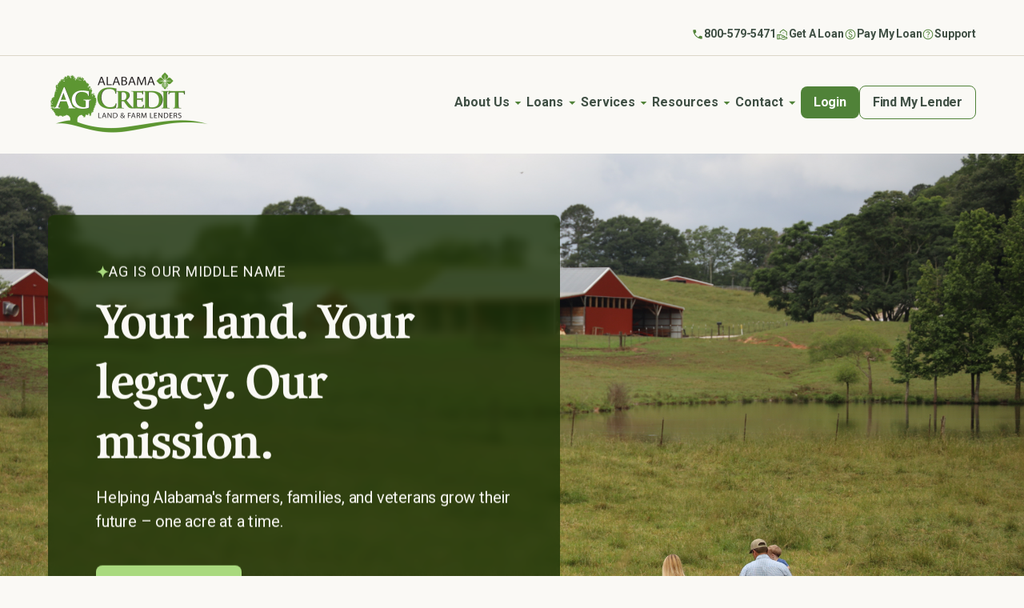

--- FILE ---
content_type: text/html; charset=utf-8
request_url: https://www.alabamaagcredit.com/
body_size: 22032
content:

<!DOCTYPE html>
<html lang="en">
  <head>
    <meta name="viewport" content="width=device-width, initial-scale=1, shrink-to-fit=no">
    <meta http-equiv="content-type" content="text/html; charset=UTF-8">
    <title>Loans for Agriculture, Land, and Rural | Alabama Ag Credit</title>
    
<link rel="apple-touch-icon" sizes="180x180" href="https://res.cloudinary.com/caboose/image/upload/c_scale,f_png,h_180,q_auto:good,w_180/v1757005535/caboose/favicons/1979_thumb.png?_a=BACAGSBn">
	<link rel="icon" type="image/png" sizes="32x32" href="https://res.cloudinary.com/caboose/image/upload/c_scale,f_png,h_32,q_auto:good,w_32/v1757005535/caboose/favicons/1979_thumb.png?_a=BACAGSBn">
	<link rel="icon" type="image/png" sizes="16x16" href="https://res.cloudinary.com/caboose/image/upload/c_scale,f_png,h_16,q_auto:good,w_16/v1757005535/caboose/favicons/1979_thumb.png?_a=BACAGSBn">
	<meta name="msapplication-TileColor" content="#508238">
	<meta name="theme-color" content="#508238">

    <!--
  For the Navigation
-->

<style>
@import url("https://cdn.jsdelivr.net/npm/swiper@11/swiper-bundle.min.css");
</style>

<script src="https://cdn.jsdelivr.net/npm/swiper@11/swiper-bundle.min.js"></script>
<link rel="stylesheet" href="https://cdn.jsdelivr.net/npm/locomotive-scroll@4.1.4/dist/locomotive-scroll.min.css">
<script src="https://cdn.jsdelivr.net/npm/locomotive-scroll@4.1.4/dist/locomotive-scroll.min.js"></script>

<!---->

<script> (function(){ var s = document.createElement('script'); var h = document.querySelector('head') || document.body; s.src = 'https://acsbapp.com/apps/app/dist/js/app.js'; s.async = true; s.onload = function(){ acsbJS.init(); }; h.appendChild(s); })(); </script>

<!-- Meta Pixel Code -->

<script>

!function(f,b,e,v,n,t,s)

{if(f.fbq)return;n=f.fbq=function(){n.callMethod?

n.callMethod.apply(n,arguments):n.queue.push(arguments)};

if(!f._fbq)f._fbq=n;n.push=n;n.loaded=!0;n.version='2.0';

n.queue=[];t=b.createElement(e);t.async=!0;

t.src=v;s=b.getElementsByTagName(e)[0];

s.parentNode.insertBefore(t,s)}(window, document,'script',

'https://connect.facebook.net/en_US/fbevents.js');

//fbq('init', '242971283448688');
fbq('init', '1551266938369221');

fbq('track', 'PageView');

</script>

<noscript><img height="1" width="1" style="display:none" src=https://www.facebook.com/tr?id=242971283448688&ev=PageView&noscript=1/></noscript>

<!-- End Meta Pixel Code -->

<!--osano-->

<!--<script src="https://cmp.osano.com/ZDtWuoyCuB/5e7589b7-4403-4f9a-b6bc-a12028158148/osano.js"></script>-->

<!--end osano-->

<!-- Start cookieyes banner --> <script id="cookieyes" type="text/javascript" src="https://cdn-cookieyes.com/client_data/90eca566079e0784a7d912ec694d0b05/script.js"></script> <!-- End cookieyes banner -->
    <meta property="og:site_name" content="Alabama Ag Credit">
    <meta property="og:type" content="website">
    <meta name="twitter:card" content="summary">
    
    <meta name="robots" content="index, follow">
      <link rel="preconnect" href="https://assets.caboosecms.com">
      <link rel="preconnect" href="https://res.cloudinary.com">
      <meta property="og:url" content="https://www.alabamaagcredit.com">
      <link rel="canonical" href="https://www.alabamaagcredit.com">
      <meta property="og:description" content="we understand agriculture and country living. our borrower-owned cooperative offers flexible loans and financing for farmers, agribusinesses, and landowners">
      <meta name="description" content="we understand agriculture and country living. our borrower-owned cooperative offers flexible loans and financing for farmers, agribusinesses, and landowners">
      <meta property="og:image" content="https://placehold.co/1200x630">
    <meta property="og:title" content="Loans for Agriculture, Land, and Rural | Alabama Ag Credit">
    
    <script async src="https://www.googletagmanager.com/gtag/js?id=G-R7H6QDSZNP"></script>
<script>
  window.dataLayer = window.dataLayer || [];
  function gtag(){dataLayer.push(arguments);}
  gtag('js', new Date());
  gtag('config', 'G-R7H6QDSZNP');
  gtag('config', 'G-WGSGZNKF80');
</script>
      <link rel='stylesheet' type='text/css' media='all' href="https://assets.caboosecms.com/assets/themes/theme_1424_site_1979-R863mB17qB--l9ut1QsFyQ.css" />
      <link rel='stylesheet' type='text/css' media='all' href="https://assets.caboosecms.com/assets/pages/page_31694_dnj_uLb8-stN87UQcwVbFQ.css" />
      
    
    
    
    
    
	<style>
  body.editing #block_8243291 .delay-show {
    display: none;
    position: relative
  }
</style>
	<style>
  
    #block_8148747 .hero_bg img {
      object-position: 70% center;
    }
  
</style>
	<style>
  #block_8249384 .choose_your_own_adventure_block-wrapper {
    padding: 80px 0;
  }

  
    @media all and (max-width: 800px) {
      #block_8249384 .choose_your_own_adventure_block-wrapper {
        padding: 0px;
      }
    }
  
  
  
</style>
	<style>
  
  
  
  #block_8190307 .blog_teaser-inner {
    padding-top: 112px;
    padding-bottom: 112px;
    padding-left: 60px;
  }
  
  #block_8190307 .blog_teaser-inner .blog_teaser,
  #block_8190307 .blog_teaser-inner .blog_teaser-header {
    padding-right: 60px;
  }
  
  
    
    
    
    @media all and (max-width: 800px) {
      #block_8190307 .blog_teaser-inner {
        padding-top: 48px;
        padding-bottom: 48px;
        padding-left: 16px;
      }
      
      #block_8190307 .blog_teaser-inner .blog_teaser,
      #block_8190307 .blog_teaser-inner .blog_teaser-header {
        padding-right: 16px;
      }
    }
  
  
</style>





    <meta name="csrf-param" content="authenticity_token" />
<meta name="csrf-token" content="elXKztgxGPaMb1oC36CiTriOOZphGorsrPVBJ3Nyc4qht1lCRWtDcmYznPnLGMWf9NwKmBDazcu0U7GqtfdDpQ==" />

    <link rel="stylesheet" href="https://cdn.jsdelivr.net/npm/locomotive-scroll@4.1.4/dist/locomotive-scroll.min.css">
    <script defer src="https://cdn.jsdelivr.net/npm/locomotive-scroll@4.1.4/dist/locomotive-scroll.min.js"></script>

    
  </head>
  <body >
      

      


<div class='_mobile_navigation-block' id='block_8243291'>
  <div class="editing_note">
    <p>Do not delete this block. It will cause issues with the mobile navigation if it is deleted.</p>
  </div>
  <div class="delay-show" id="delay-show">
    <div id="mobile-menu" class="mobile-menu">
      <ul class="mobile-nav">
        
          
            
              <li class="">
                <a data-id="submenu-31695" href="#" class="parent-menu not_link">
                  
                    About Us
                  
                </a>
              </li>
            
          
        
          
            
              <li class="">
                <a data-id="submenu-31712" href="#" class="parent-menu not_link">
                  
                    Loans
                  
                </a>
              </li>
            
          
        
          
            
              <li class="">
                <a data-id="submenu-31714" href="#" class="parent-menu not_link">
                  
                    Services
                  
                </a>
              </li>
            
          
        
          
            
              <li class="">
                <a data-id="submenu-31715" href="#" class="parent-menu not_link">
                  
                    Resources
                  
                </a>
              </li>
            
          
        
          
            
              <li class="">
                <a data-id="submenu-31716" href="#" class="parent-menu not_link">
                  
                    Contact
                  
                </a>
              </li>
            
          
        
          
            
              
            
          
        
      </ul>
      
      <div class="btns">
        <a class="btn main" target="_blank" href="https://alabamaagcredit.farmcreditbank.com/alabamaagcreditonline/uux.aspx#/login/" id="login_button">
          <p class="btn-text">Login</p>
        </a>
        
          <a data-id="31706" href="/find-my-lender" class="btn white" >
            <p class="btn-text">
              
                Find My Lender
              
            </p>
          </a>
        
      </div>
      
      <div class="div_line"></div>
      
      <div class="utility_nav">
        <a class="not_link utility_nav-item" href="tel:800-579-5471">
          <div class="utility_nav-svg phone"></div>
          
          <p class="utility_nav-text">800-579-5471</p>
        </a>
        
        <a class="not_link utility_nav-item" href="/">
          <div class="utility_nav-svg house"></div>
          
          <p class="utility_nav-text">Get A Loan</p>
        </a>
        
        <a class="not_link utility_nav-item" href="https://alabamaagcredit.lenderpayments.com/#/person/create/" target="_blank">
          <div class="utility_nav-svg paid"></div>
          
          <p class="utility_nav-text">Pay My Loan</p>
        </a>
        
        <a class="not_link utility_nav-item" href="/">
          <div class="utility_nav-svg question"></div>
          
          <p class="utility_nav-text">Support</p>
        </a>
      </div>
    </div>
    
    
      
        
        
        <div class="sub-menu" id="submenu-31695">
          <ul class="sub-nav">
            <!--<li id="back-submenu-31695">-->
            <!--  <a id="back-submenu-31695" href="#" class="back-to-main not_link">-->
            <!--    <div class="arrow"></div>-->
            <!--    <p>Back</p>-->
            <!--  </a>-->
            <!--</li>-->
            <li class="header-link">
              <a id="back-submenu-31695" href="#" class="back-to-main not_link">
                <div class="arrow"></div>
                <p>Back</p>
              </a>
              
                <a href="/about-us" class="not_link">
                  
                    About Us
                  
                </a>
              
              
              
              <div class="div_line"></div>
            </li>
            
              
                
                
                  <li class="sub-li">
                    <a class="not_link" href="/about-us/locations">
                      
                        Locations
                      
                    </a>
                  </li>
                
              
                
                
                  <li class="sub-li">
                    <a class="not_link" href="/about-us/news">
                      
                        News
                      
                    </a>
                  </li>
                
              
                
                
                  <li class="sub-li">
                    <a class="not_link" href="/about-us/leadership">
                      
                        Leadership
                      
                    </a>
                  </li>
                
              
                
                
                  <li class="sub-li">
                    <div class="sub-parent-menu not_link">
                      
                        <p>Member Stories</p>
                      
                      <div class="arrow_sub"></div>
                    </div>
                    <div class="tert-menu">
                      <div class="tert-menu-inner">
                        
                          <a class="not_link" href="/about-us/member-stories">
                            
                              Member Stories
                            
                          </a>
                        
                        
                        
                            <a class="not_link" href="/about-us/member-stories/keenland-farms--a-joint-effort">
                              
                                Keenland Farms | A Joint Effort
                              
                            </a>
                        
                            <a class="not_link" href="/about-us/member-stories/wedding-bells-and-shotgun-shells">
                              
                                Wedding Bells and Shotgun Shells
                              
                            </a>
                        
                            <a class="not_link" href="/about-us/member-stories/sugar-sweet-satsumas">
                              
                                Sugar-Sweet Satsumas
                              
                            </a>
                        
                            <a class="not_link" href="/about-us/member-stories/farm-family-and-faith">
                              
                                Farm, Family and Faith
                              
                            </a>
                        
                            <a class="not_link" href="/about-us/member-stories/a-cotton-farming-legacy">
                              
                                A Cotton-Farming Legacy
                              
                            </a>
                        
                      </div>
                    </div>
                  </li>
                
              
                
                
                  <li class="sub-li">
                    <a class="not_link" href="/about-us/financials">
                      
                        Financials
                      
                    </a>
                  </li>
                
              
                
                
                  <li class="sub-li">
                    <a class="not_link" href="/about-us/careers">
                      
                        Careers
                      
                    </a>
                  </li>
                
              
            
          </ul>
          
          <div class="btns">
            <a class="btn main" target="_blank" href="https://alabamaagcredit.farmcreditbank.com/alabamaagcreditonline/uux.aspx#/login/" id="login_button">
              <p class="btn-text">Login</p>
            </a>
            
              <a data-id="31706" href="/find-my-lender" class="btn white" >
                <p class="btn-text">
                  
                    Find My Lender
                  
                </p>
              </a>
            
          </div>
        </div>
      
    
      
        
        
        <div class="sub-menu" id="submenu-31712">
          <ul class="sub-nav">
            <!--<li id="back-submenu-31712">-->
            <!--  <a id="back-submenu-31712" href="#" class="back-to-main not_link">-->
            <!--    <div class="arrow"></div>-->
            <!--    <p>Back</p>-->
            <!--  </a>-->
            <!--</li>-->
            <li class="header-link">
              <a id="back-submenu-31712" href="#" class="back-to-main not_link">
                <div class="arrow"></div>
                <p>Back</p>
              </a>
              
                <a href="/loans" class="not_link">
                  
                    Loans
                  
                </a>
              
              
              
              <div class="div_line"></div>
            </li>
            
              
                
                
                  <li class="sub-li">
                    <a class="not_link" href="/loans/get-a-loan">
                      
                        Get a Loan
                      
                    </a>
                  </li>
                
              
                
                
                  <li class="sub-li">
                    <div class="sub-parent-menu not_link">
                      
                        <p>Land Loans</p>
                      
                      <div class="arrow_sub"></div>
                    </div>
                    <div class="tert-menu">
                      <div class="tert-menu-inner">
                        
                          <a class="not_link" href="/loans/land-loans">
                            
                              Land Loans
                            
                          </a>
                        
                        
                        
                            <a class="not_link" href="/loans/land-loans/rural-property-loans">
                              
                                Rural Property Loans
                              
                            </a>
                        
                            <a class="not_link" href="/loans/land-loans/homesite-loans">
                              
                                Homesite Loans
                              
                            </a>
                        
                      </div>
                    </div>
                  </li>
                
              
                
                
                  <li class="sub-li">
                    <div class="sub-parent-menu not_link">
                      
                        <p>Agricultural Loans</p>
                      
                      <div class="arrow_sub"></div>
                    </div>
                    <div class="tert-menu">
                      <div class="tert-menu-inner">
                        
                          <a class="not_link" href="/loans/agricultural-loans">
                            
                              Agricultural Loans
                            
                          </a>
                        
                        
                        
                            <a class="not_link" href="/loans/agricultural-loans/timber-loans">
                              
                                Timber Loans
                              
                            </a>
                        
                            <a class="not_link" href="/loans/agricultural-loans/crop-production-and-livestock-loans">
                              
                                Crop Production and Livestock Loans
                              
                            </a>
                        
                            <a class="not_link" href="/loans/agricultural-loans/equipment-loans">
                              
                                Equipment Loans
                              
                            </a>
                        
                            <a class="not_link" href="/loans/agricultural-loans/poultry-loans">
                              
                                Poultry Loans
                              
                            </a>
                        
                            <a class="not_link" href="/loans/agricultural-loans/agribusiness-loans">
                              
                                Agribusiness Loans
                              
                            </a>
                        
                      </div>
                    </div>
                  </li>
                
              
                
                
                  <li class="sub-li">
                    <div class="sub-parent-menu not_link">
                      
                        <p>Home Loans</p>
                      
                      <div class="arrow_sub"></div>
                    </div>
                    <div class="tert-menu">
                      <div class="tert-menu-inner">
                        
                          <a class="not_link" href="/loans/home-loans">
                            
                              Home Loans
                            
                          </a>
                        
                        
                        
                            <a class="not_link" href="/loans/home-loans/barndominiums">
                              
                                Barndominiums
                              
                            </a>
                        
                            <a class="not_link" href="/loans/home-loans/rural-home-construction-loans">
                              
                                Rural Home Construction Loans
                              
                            </a>
                        
                      </div>
                    </div>
                  </li>
                
              
            
          </ul>
          
          <div class="btns">
            <a class="btn main" target="_blank" href="https://alabamaagcredit.farmcreditbank.com/alabamaagcreditonline/uux.aspx#/login/" id="login_button">
              <p class="btn-text">Login</p>
            </a>
            
              <a data-id="31706" href="/find-my-lender" class="btn white" >
                <p class="btn-text">
                  
                    Find My Lender
                  
                </p>
              </a>
            
          </div>
        </div>
      
    
      
        
        
        <div class="sub-menu" id="submenu-31714">
          <ul class="sub-nav">
            <!--<li id="back-submenu-31714">-->
            <!--  <a id="back-submenu-31714" href="#" class="back-to-main not_link">-->
            <!--    <div class="arrow"></div>-->
            <!--    <p>Back</p>-->
            <!--  </a>-->
            <!--</li>-->
            <li class="header-link">
              <a id="back-submenu-31714" href="#" class="back-to-main not_link">
                <div class="arrow"></div>
                <p>Back</p>
              </a>
              
                <a href="/services" class="not_link">
                  
                    Services
                  
                </a>
              
              
              
              <div class="div_line"></div>
            </li>
            
              
                
                
                  <li class="sub-li">
                    <div class="sub-parent-menu not_link">
                      
                        <p>Young, Beginning & Small Farmers</p>
                      
                      <div class="arrow_sub"></div>
                    </div>
                    <div class="tert-menu">
                      <div class="tert-menu-inner">
                        
                          <a class="not_link" href="/services/young-beginning-small-farmers">
                            
                              Young, Beginning & Small Farmers
                            
                          </a>
                        
                        
                        
                            <a class="not_link" href="/services/young-beginning-small-farmers/jumpstart">
                              
                                JumpStart
                              
                            </a>
                        
                            <a class="not_link" href="/vendorvoucher">
                              
                                Vendor Voucher
                              
                            </a>
                        
                      </div>
                    </div>
                  </li>
                
              
                
                
                  <li class="sub-li">
                    <div class="sub-parent-menu not_link">
                      
                        <p>Cash Management</p>
                      
                      <div class="arrow_sub"></div>
                    </div>
                    <div class="tert-menu">
                      <div class="tert-menu-inner">
                        
                          <a class="not_link" href="/services/cash-management">
                            
                              Cash Management
                            
                          </a>
                        
                        
                        
                            <a class="not_link" href="/services/cash-management/agvantage-paid">
                              
                                AgVantage PAID
                              
                            </a>
                        
                            <a class="not_link" href="/services/cash-management/fastcash">
                              
                                FastCash
                              
                            </a>
                        
                      </div>
                    </div>
                  </li>
                
              
                
                
                  <li class="sub-li">
                    <a class="not_link" href="/services/life-and-disability-insurance">
                      
                        Life and Disability Insurance
                      
                    </a>
                  </li>
                
              
                
                
                  <li class="sub-li">
                    <a class="not_link" href="/services/leasing">
                      
                        Leasing
                      
                    </a>
                  </li>
                
              
            
          </ul>
          
          <div class="btns">
            <a class="btn main" target="_blank" href="https://alabamaagcredit.farmcreditbank.com/alabamaagcreditonline/uux.aspx#/login/" id="login_button">
              <p class="btn-text">Login</p>
            </a>
            
              <a data-id="31706" href="/find-my-lender" class="btn white" >
                <p class="btn-text">
                  
                    Find My Lender
                  
                </p>
              </a>
            
          </div>
        </div>
      
    
      
        
        
        <div class="sub-menu" id="submenu-31715">
          <ul class="sub-nav">
            <!--<li id="back-submenu-31715">-->
            <!--  <a id="back-submenu-31715" href="#" class="back-to-main not_link">-->
            <!--    <div class="arrow"></div>-->
            <!--    <p>Back</p>-->
            <!--  </a>-->
            <!--</li>-->
            <li class="header-link">
              <a id="back-submenu-31715" href="#" class="back-to-main not_link">
                <div class="arrow"></div>
                <p>Back</p>
              </a>
              
                <a href="/resources" class="not_link">
                  
                    Resources
                  
                </a>
              
              
              
              <div class="div_line"></div>
            </li>
            
              
                
                
                  <li class="sub-li">
                    <div class="sub-parent-menu not_link">
                      
                        <p>Member Perks</p>
                      
                      <div class="arrow_sub"></div>
                    </div>
                    <div class="tert-menu">
                      <div class="tert-menu-inner">
                        
                          <a class="not_link" href="/resources/member-perks">
                            
                              Member Perks
                            
                          </a>
                        
                        
                        
                            <a class="not_link" href="/resources/member-perks/patronage-program">
                              
                                Patronage Program
                              
                            </a>
                        
                            <a class="not_link" href="/resources/member-perks/referral-program">
                              
                                Referral Program
                              
                            </a>
                        
                            <a class="not_link" href="/service-members">
                              
                                Service Member Savings
                              
                            </a>
                        
                            <a class="not_link" href="/resources/member-perks/customer-discounts">
                              
                                Customer Discounts
                              
                            </a>
                        
                            <a class="not_link" href="/resources/member-perks/scholarship-program">
                              
                                Scholarship program
                              
                            </a>
                        
                      </div>
                    </div>
                  </li>
                
              
                
                
                  <li class="sub-li">
                    <a class="not_link" href="/resources/financial-wellness">
                      
                        Financial Wellness
                      
                    </a>
                  </li>
                
              
                
                
                  <li class="sub-li">
                    <a class="not_link" href="/resources/faqs">
                      
                        FAQs
                      
                    </a>
                  </li>
                
              
                
                
                  <li class="sub-li">
                    <a class="not_link" href="/resources/helpful-links">
                      
                        Helpful Links
                      
                    </a>
                  </li>
                
              
                
                
                  <li class="sub-li">
                    <a class="not_link" href="/resources/bonds">
                      
                        Bonds
                      
                    </a>
                  </li>
                
              
                
                
                  <li class="sub-li">
                    <a class="not_link" href="/resources/online-banking">
                      
                        Signup for Online Banking
                      
                    </a>
                  </li>
                
              
                
                
                  <li class="sub-li">
                    <a class="not_link" href="/resources/young-agvisory-council">
                      
                        Young AgVisory Council
                      
                    </a>
                  </li>
                
              
            
          </ul>
          
          <div class="btns">
            <a class="btn main" target="_blank" href="https://alabamaagcredit.farmcreditbank.com/alabamaagcreditonline/uux.aspx#/login/" id="login_button">
              <p class="btn-text">Login</p>
            </a>
            
              <a data-id="31706" href="/find-my-lender" class="btn white" >
                <p class="btn-text">
                  
                    Find My Lender
                  
                </p>
              </a>
            
          </div>
        </div>
      
    
      
        
        
        <div class="sub-menu" id="submenu-31716">
          <ul class="sub-nav">
            <!--<li id="back-submenu-31716">-->
            <!--  <a id="back-submenu-31716" href="#" class="back-to-main not_link">-->
            <!--    <div class="arrow"></div>-->
            <!--    <p>Back</p>-->
            <!--  </a>-->
            <!--</li>-->
            <li class="header-link">
              <a id="back-submenu-31716" href="#" class="back-to-main not_link">
                <div class="arrow"></div>
                <p>Back</p>
              </a>
              
                <a href="/contact" class="not_link">
                  
                    Contact
                  
                </a>
              
              
              
              <div class="div_line"></div>
            </li>
            
              
                
                
                  <li class="sub-li">
                    <a class="not_link" href="/contact/customer-service">
                      
                        Customer Service
                      
                    </a>
                  </li>
                
              
                
                
                  <li class="sub-li">
                    <a class="not_link" href="/contact/support">
                      
                        Support
                      
                    </a>
                  </li>
                
              
            
          </ul>
          
          <div class="btns">
            <a class="btn main" target="_blank" href="https://alabamaagcredit.farmcreditbank.com/alabamaagcreditonline/uux.aspx#/login/" id="login_button">
              <p class="btn-text">Login</p>
            </a>
            
              <a data-id="31706" href="/find-my-lender" class="btn white" >
                <p class="btn-text">
                  
                    Find My Lender
                  
                </p>
              </a>
            
          </div>
        </div>
      
    
      
    

  </div>
</div>





    <div class="container home" id="block_8144734" data-scroll-container>
      
<div class="header-wrapper normal" id="block_8144735" >
		













<div class='homepage_hero' id='block_8148747'>
  <div class='header_wrap'>
    <!--Annoucement-->
    
  
    <header class="standard main">
      <div class="utility_nav">
        <a class="not_link utility_nav-item" href="tel:800-579-5471">
          <div class="utility_nav-svg phone"></div>
          
          <p class="utility_nav-text">800-579-5471</p>
        </a>
        
        <a class="not_link utility_nav-item" href="/loans/get-a-loan">
          <div class="utility_nav-svg house"></div>
          
          <p class="utility_nav-text">Get A Loan</p>
        </a>
        
        <a class="not_link utility_nav-item" href="https://alabamaagcredit.lenderpayments.com/#/person/create/" target="_blank">
          <div class="utility_nav-svg paid"></div>
          
          <p class="utility_nav-text">Pay My Loan</p>
        </a>
        
        <a class="not_link utility_nav-item" href="/contact/support">
          <div class="utility_nav-svg question"></div>
          
          <p class="utility_nav-text">Support</p>
        </a>
      </div>
      
      <div class="inner">
        <a href="/" class="logo-link">
          <img  src="https://res.cloudinary.com/caboose/image/upload/c_scale,f_auto,q_auto:best,w_200/v1753909480/caboose/site_logos/1979_original.png" srcset="https://res.cloudinary.com/caboose/image/upload/c_scale,f_auto,q_auto:best,w_400/v1753909480/caboose/site_logos/1979_original.png 2x"  alt="Alabama Ag Credit" />
        </a>
        
        <nav  class="reveal">
          <ul class="">
            
            
            
            
              
              
                <li 
                  class="top-li  has-subs " 
                  data-dropdown="dropdown-31695"
                  data-slide-index="0" 
                >
                  
                    <a class="not_link" data-id="31695" href="/about-us">
                      
                        About Us
                      
                    </a>
                  
                </li>
              
              
              
            
              
              
                <li 
                  class="top-li  has-subs " 
                  data-dropdown="dropdown-31712"
                  data-slide-index="1" 
                >
                  
                    <a class="not_link" data-id="31712" href="/loans">
                      
                        Loans
                      
                    </a>
                  
                </li>
              
              
              
            
              
              
                <li 
                  class="top-li  has-subs " 
                  data-dropdown="dropdown-31714"
                  data-slide-index="2" 
                >
                  
                    <a class="not_link" data-id="31714" href="/services">
                      
                        Services
                      
                    </a>
                  
                </li>
              
              
              
            
              
              
                <li 
                  class="top-li  has-subs " 
                  data-dropdown="dropdown-31715"
                  data-slide-index="3" 
                >
                  
                    <a class="not_link" data-id="31715" href="/resources">
                      
                        Resources
                      
                    </a>
                  
                </li>
              
              
              
            
              
              
                <li 
                  class="top-li  has-subs " 
                  data-dropdown="dropdown-31716"
                  data-slide-index="4" 
                >
                  
                    <a class="not_link" data-id="31716" href="/contact">
                      
                        Contact
                      
                    </a>
                  
                </li>
              
              
              
            
              
              
                
              
              
              
            
          </ul>
          <div class="end_btns">
            <!--Login Button-->
            <a href="https://alabamaagcredit.farmcreditbank.com/alabamaagcreditonline/uux.aspx#/login/" class="btn main" id="login_btn">
              <p class="btn-text">Login</p>
            </a>
            
            
              <a data-id="31706" href="/find-my-lender" class="btn main_green_outline not_link" >
                <p class="btn-text">
                  
                    Find My Lender
                  
                </p>
              </a>
            
          </div>
        </nav>
        
        <a id="menu-icon" class="mobile-icon conceal not_link " href="#" title="Menu">
          <span class="bar"></span>
          <span class="bar"></span>
          <span class="bar"></span>
        </a>
      </div>
      
    </header>
    
    <!--Dropdown-->
    
      <div class="dropdowns caboose-slider-2">
        <div class="swiper-wrapper">
          
            
            
            
              
              <div id="dropdown-31695" class="dropdown swiper-slide">
                <div class="dropdown-wrapper">
                  <div class="dropdown-inner">
                    <a class="left_card not_link lazyload" href="/about-us" data-bg=" https://assets.caboosecms.com/media/15376171_97a8f073c88175c9b3e20729e48faea413fb9e81_large.jpg  " aria-label=" ">
                  
                      <div class="overlay"></div>
                      
                      <div class=" upper-text ">
                        <h6 class="xs_heading">About Us</h6>
      
                        
                          <p class="page_note">Learn who we are and how we support Alabama agriculture.</p>
                        
                      </div>
                      
                      
                        <div class="hidden_btn">
                          <p class="hidden_btn-text">Get to know us</p>
                          <div class="arrow"></div>
                        </div>
                      
                    </a>
                    
                    <div class="dropdown-children  with_tertiary  ">
                      <div class="dropdown-secondary-wrapper">
                        
                          
                          <div class="dropdown-secondary " >
                            <a class="dropdown-individual secondary_dd"data-id="31707" href="/about-us/locations" >
                              <div class="text">
                                
                                  <p class="menu_title">Locations</p>
                                
                                
                                
                                  <p class="page_note">Find an Alabama Ag Credit branch near you.</p>
                                
                              </div>
                              
                              <div class="right-arrow"></div>
                            </a>
                          </div>
                        
                          
                          <div class="dropdown-secondary " >
                            <a class="dropdown-individual secondary_dd"data-id="31717" href="/about-us/news" >
                              <div class="text">
                                
                                  <p class="menu_title">News</p>
                                
                                
                                
                                  <p class="page_note">Stay informed with the latest updates and announcements.</p>
                                
                              </div>
                              
                              <div class="right-arrow"></div>
                            </a>
                          </div>
                        
                          
                          <div class="dropdown-secondary " >
                            <a class="dropdown-individual secondary_dd"data-id="31789" href="/about-us/leadership" >
                              <div class="text">
                                
                                  <p class="menu_title">Leadership</p>
                                
                                
                                
                                  <p class="page_note">Meet the team guiding our mission.</p>
                                
                              </div>
                              
                              <div class="right-arrow"></div>
                            </a>
                          </div>
                        
                          
                          <div class="dropdown-secondary  has_tert "  data-dropdown="dropdown-31719" >
                            <a class="dropdown-individual secondary_dd"data-id="31719" href="/about-us/member-stories" >
                              <div class="text">
                                
                                  <p class="menu_title">Member Stories</p>
                                
                                
                                
                                  <p class="page_note">Hear real experiences from our customers.</p>
                                
                              </div>
                              
                              <div class="right-arrow"></div>
                            </a>
                          </div>
                        
                          
                          <div class="dropdown-secondary " >
                            <a class="dropdown-individual secondary_dd"data-id="31720" href="/about-us/financials" >
                              <div class="text">
                                
                                  <p class="menu_title">Financials</p>
                                
                                
                                
                                  <p class="page_note">Review reports and insights on our financial performance.</p>
                                
                              </div>
                              
                              <div class="right-arrow"></div>
                            </a>
                          </div>
                        
                          
                          <div class="dropdown-secondary " >
                            <a class="dropdown-individual secondary_dd"data-id="31721" href="/about-us/careers" >
                              <div class="text">
                                
                                  <p class="menu_title">Careers</p>
                                
                                
                                
                                  <p class="page_note">Explore rewarding career opportunities with our team.</p>
                                
                              </div>
                              
                              <div class="right-arrow"></div>
                            </a>
                          </div>
                        
                      </div>
                      
                      
                        <div class="dropdown-tertiary-wrapper">
                          
                              
                              
                              
                          
                              
                              
                              
                          
                              
                              
                              
                          
                              
                              
                              
                                <div class="dropdown-tertiary" id="dropdown-31719" >
                                  
                                      <a class="dropdown-individual tertiary_dd" data-id="31836" href="/about-us/member-stories/keenland-farms--a-joint-effort">
                                        <div class="text">
                                          
                                            <p class="menu_title">Keenland Farms | A Joint Effort</p>
                                          
                                          
                                          
                                        </div>
                                        
                                        <div class="right-arrow"></div>
                                      </a>
                                  
                                      <a class="dropdown-individual tertiary_dd" data-id="31839" href="/about-us/member-stories/wedding-bells-and-shotgun-shells">
                                        <div class="text">
                                          
                                            <p class="menu_title">Wedding Bells and Shotgun Shells</p>
                                          
                                          
                                          
                                        </div>
                                        
                                        <div class="right-arrow"></div>
                                      </a>
                                  
                                      <a class="dropdown-individual tertiary_dd" data-id="31840" href="/about-us/member-stories/sugar-sweet-satsumas">
                                        <div class="text">
                                          
                                            <p class="menu_title">Sugar-Sweet Satsumas</p>
                                          
                                          
                                          
                                        </div>
                                        
                                        <div class="right-arrow"></div>
                                      </a>
                                  
                                      <a class="dropdown-individual tertiary_dd" data-id="31837" href="/about-us/member-stories/farm-family-and-faith">
                                        <div class="text">
                                          
                                            <p class="menu_title">Farm, Family and Faith</p>
                                          
                                          
                                          
                                        </div>
                                        
                                        <div class="right-arrow"></div>
                                      </a>
                                  
                                      <a class="dropdown-individual tertiary_dd" data-id="31835" href="/about-us/member-stories/a-cotton-farming-legacy">
                                        <div class="text">
                                          
                                            <p class="menu_title">A Cotton-Farming Legacy</p>
                                          
                                          
                                          
                                        </div>
                                        
                                        <div class="right-arrow"></div>
                                      </a>
                                  
                                </div>
                              
                          
                              
                              
                              
                          
                              
                              
                              
                          
                        </div>
                      
                    </div>
                  </div>
                </div>
              </div>
            
          
            
            
            
              
              <div id="dropdown-31712" class="dropdown swiper-slide">
                <div class="dropdown-wrapper">
                  <div class="dropdown-inner">
                    <a class="left_card not_link lazyload" href="/loans" data-bg=" https://assets.caboosecms.com/media/15384930_adobestock_363212510_large.jpeg  " aria-label=" ">
                  
                      <div class="overlay"></div>
                      
                      <div class=" upper-text ">
                        <h6 class="xs_heading">Loans</h6>
      
                        
                          <p class="page_note">Find the right financing to grow your operation, purchase land, or build your future.</p>
                        
                      </div>
                      
                      
                        <div class="hidden_btn">
                          <p class="hidden_btn-text">Start Your Loan Journey</p>
                          <div class="arrow"></div>
                        </div>
                      
                    </a>
                    
                    <div class="dropdown-children  with_tertiary  ">
                      <div class="dropdown-secondary-wrapper">
                        
                          
                          <div class="dropdown-secondary " >
                            <a class="dropdown-individual secondary_dd"data-id="31713" href="/loans/get-a-loan" >
                              <div class="text">
                                
                                  <p class="menu_title">Get a Loan</p>
                                
                                
                                
                                  <p class="page_note">Flexible financing for rural life.</p>
                                
                              </div>
                              
                              <div class="right-arrow"></div>
                            </a>
                          </div>
                        
                          
                          <div class="dropdown-secondary  has_tert "  data-dropdown="dropdown-31722" >
                            <a class="dropdown-individual secondary_dd"data-id="31722" href="/loans/land-loans" >
                              <div class="text">
                                
                                  <p class="menu_title">Land Loans</p>
                                
                                
                                
                                  <p class="page_note">Buy or refinance land with ease.</p>
                                
                              </div>
                              
                              <div class="right-arrow"></div>
                            </a>
                          </div>
                        
                          
                          <div class="dropdown-secondary  has_tert "  data-dropdown="dropdown-31723" >
                            <a class="dropdown-individual secondary_dd"data-id="31723" href="/loans/agricultural-loans" >
                              <div class="text">
                                
                                  <p class="menu_title">Agricultural Loans</p>
                                
                                
                                
                                  <p class="page_note">Funding for farms and agribusiness.</p>
                                
                              </div>
                              
                              <div class="right-arrow"></div>
                            </a>
                          </div>
                        
                          
                          <div class="dropdown-secondary  has_tert "  data-dropdown="dropdown-31724" >
                            <a class="dropdown-individual secondary_dd"data-id="31724" href="/loans/home-loans" >
                              <div class="text">
                                
                                  <p class="menu_title">Home Loans</p>
                                
                                
                                
                                  <p class="page_note">Country home financing made simple.</p>
                                
                              </div>
                              
                              <div class="right-arrow"></div>
                            </a>
                          </div>
                        
                      </div>
                      
                      
                        <div class="dropdown-tertiary-wrapper">
                          
                              
                              
                              
                          
                              
                              
                              
                                <div class="dropdown-tertiary" id="dropdown-31722" >
                                  
                                      <a class="dropdown-individual tertiary_dd" data-id="31764" href="/loans/land-loans/rural-property-loans">
                                        <div class="text">
                                          
                                            <p class="menu_title">Rural Property Loans</p>
                                          
                                          
                                          
                                            <p class="page_note">Financing land for living or recreation.</p>
                                          
                                        </div>
                                        
                                        <div class="right-arrow"></div>
                                      </a>
                                  
                                      <a class="dropdown-individual tertiary_dd" data-id="31798" href="/loans/land-loans/homesite-loans">
                                        <div class="text">
                                          
                                            <p class="menu_title">Homesite Loans</p>
                                          
                                          
                                          
                                            <p class="page_note">Build your home where you want to live.</p>
                                          
                                        </div>
                                        
                                        <div class="right-arrow"></div>
                                      </a>
                                  
                                </div>
                              
                          
                              
                              
                              
                                <div class="dropdown-tertiary" id="dropdown-31723" >
                                  
                                      <a class="dropdown-individual tertiary_dd" data-id="31767" href="/loans/agricultural-loans/timber-loans">
                                        <div class="text">
                                          
                                            <p class="menu_title">Timber Loans</p>
                                          
                                          
                                          
                                            <p class="page_note">Funding for timberland and forestry operations.</p>
                                          
                                        </div>
                                        
                                        <div class="right-arrow"></div>
                                      </a>
                                  
                                      <a class="dropdown-individual tertiary_dd" data-id="31792" href="/loans/agricultural-loans/crop-production-and-livestock-loans">
                                        <div class="text">
                                          
                                            <p class="menu_title">Crop Production and Livestock Loans</p>
                                          
                                          
                                          
                                            <p class="page_note">Support for planting, harvesting, and livestock care.</p>
                                          
                                        </div>
                                        
                                        <div class="right-arrow"></div>
                                      </a>
                                  
                                      <a class="dropdown-individual tertiary_dd" data-id="31793" href="/loans/agricultural-loans/equipment-loans">
                                        <div class="text">
                                          
                                            <p class="menu_title">Equipment Loans</p>
                                          
                                          
                                          
                                            <p class="page_note">Finance the tools that keep you moving.</p>
                                          
                                        </div>
                                        
                                        <div class="right-arrow"></div>
                                      </a>
                                  
                                      <a class="dropdown-individual tertiary_dd" data-id="31794" href="/loans/agricultural-loans/poultry-loans">
                                        <div class="text">
                                          
                                            <p class="menu_title">Poultry Loans</p>
                                          
                                          
                                          
                                            <p class="page_note">Tailored funding for poultry operations.</p>
                                          
                                        </div>
                                        
                                        <div class="right-arrow"></div>
                                      </a>
                                  
                                      <a class="dropdown-individual tertiary_dd" data-id="31795" href="/loans/agricultural-loans/agribusiness-loans">
                                        <div class="text">
                                          
                                            <p class="menu_title">Agribusiness Loans</p>
                                          
                                          
                                          
                                            <p class="page_note">Capital solutions for ag-related businesses.</p>
                                          
                                        </div>
                                        
                                        <div class="right-arrow"></div>
                                      </a>
                                  
                                </div>
                              
                          
                              
                              
                              
                                <div class="dropdown-tertiary" id="dropdown-31724" >
                                  
                                      <a class="dropdown-individual tertiary_dd" data-id="31796" href="/loans/home-loans/barndominiums">
                                        <div class="text">
                                          
                                            <p class="menu_title">Barndominiums</p>
                                          
                                          
                                          
                                            <p class="page_note">Flexible financing for barndo-style living.</p>
                                          
                                        </div>
                                        
                                        <div class="right-arrow"></div>
                                      </a>
                                  
                                      <a class="dropdown-individual tertiary_dd" data-id="31797" href="/loans/home-loans/rural-home-construction-loans">
                                        <div class="text">
                                          
                                            <p class="menu_title">Rural Home Construction Loans</p>
                                          
                                          
                                          
                                            <p class="page_note">Build your dream home in the country.</p>
                                          
                                        </div>
                                        
                                        <div class="right-arrow"></div>
                                      </a>
                                  
                                </div>
                              
                          
                        </div>
                      
                    </div>
                  </div>
                </div>
              </div>
            
          
            
            
            
              
              <div id="dropdown-31714" class="dropdown swiper-slide">
                <div class="dropdown-wrapper">
                  <div class="dropdown-inner">
                    <a class="left_card not_link lazyload" href="/services" data-bg=" https://assets.caboosecms.com/media/15388724_hand-in-wheat_large.jpg  " aria-label=" ">
                  
                      <div class="overlay"></div>
                      
                      <div class=" upper-text ">
                        <h6 class="xs_heading">Services</h6>
      
                        
                          <p class="page_note">Explore our lending solutions.</p>
                        
                      </div>
                      
                      
                        <div class="hidden_btn">
                          <p class="hidden_btn-text">Learn more</p>
                          <div class="arrow"></div>
                        </div>
                      
                    </a>
                    
                    <div class="dropdown-children  with_tertiary  ">
                      <div class="dropdown-secondary-wrapper">
                        
                          
                          <div class="dropdown-secondary  has_tert "  data-dropdown="dropdown-31726" >
                            <a class="dropdown-individual secondary_dd"data-id="31726" href="/services/young-beginning-small-farmers" >
                              <div class="text">
                                
                                  <p class="menu_title">Young, Beginning & Small Farmers</p>
                                
                                
                                
                                  <p class="page_note">Support tailored for the next generation.</p>
                                
                              </div>
                              
                              <div class="right-arrow"></div>
                            </a>
                          </div>
                        
                          
                          <div class="dropdown-secondary  has_tert "  data-dropdown="dropdown-31727" >
                            <a class="dropdown-individual secondary_dd"data-id="31727" href="/services/cash-management" >
                              <div class="text">
                                
                                  <p class="menu_title">Cash Management</p>
                                
                                
                                
                                  <p class="page_note">Online Banking</p>
                                
                              </div>
                              
                              <div class="right-arrow"></div>
                            </a>
                          </div>
                        
                          
                          <div class="dropdown-secondary " >
                            <a class="dropdown-individual secondary_dd"data-id="31728" href="/services/life-and-disability-insurance" >
                              <div class="text">
                                
                                  <p class="menu_title">Life and Disability Insurance</p>
                                
                                
                                
                                  <p class="page_note">Protection for you and your family.</p>
                                
                              </div>
                              
                              <div class="right-arrow"></div>
                            </a>
                          </div>
                        
                          
                          <div class="dropdown-secondary " >
                            <a class="dropdown-individual secondary_dd"data-id="31729" href="/services/leasing" >
                              <div class="text">
                                
                                  <p class="menu_title">Leasing</p>
                                
                                
                                
                                  <p class="page_note">Flexible options for equipment and assets.</p>
                                
                              </div>
                              
                              <div class="right-arrow"></div>
                            </a>
                          </div>
                        
                      </div>
                      
                      
                        <div class="dropdown-tertiary-wrapper">
                          
                              
                              
                              
                                <div class="dropdown-tertiary" id="dropdown-31726" >
                                  
                                      <a class="dropdown-individual tertiary_dd" data-id="31790" href="/services/young-beginning-small-farmers/jumpstart">
                                        <div class="text">
                                          
                                            <p class="menu_title">JumpStart</p>
                                          
                                          
                                          
                                            <p class="page_note">Helping young farmers begin their operations.</p>
                                          
                                        </div>
                                        
                                        <div class="right-arrow"></div>
                                      </a>
                                  
                                      <a class="dropdown-individual tertiary_dd" data-id="32209" href="/vendorvoucher">
                                        <div class="text">
                                          
                                            <p class="menu_title">Vendor Voucher</p>
                                          
                                          
                                          
                                            <p class="page_note">Helping small farmers sell direct to consumer</p>
                                          
                                        </div>
                                        
                                        <div class="right-arrow"></div>
                                      </a>
                                  
                                </div>
                              
                          
                              
                              
                              
                                <div class="dropdown-tertiary" id="dropdown-31727" >
                                  
                                      <a class="dropdown-individual tertiary_dd" data-id="31784" href="/services/cash-management/agvantage-paid">
                                        <div class="text">
                                          
                                            <p class="menu_title">AgVantage PAID</p>
                                          
                                          
                                          
                                            <p class="page_note">A revolving line of credit for flexible purchasing power.</p>
                                          
                                        </div>
                                        
                                        <div class="right-arrow"></div>
                                      </a>
                                  
                                      <a class="dropdown-individual tertiary_dd" data-id="31785" href="/services/cash-management/fastcash">
                                        <div class="text">
                                          
                                            <p class="menu_title">FastCash</p>
                                          
                                          
                                          
                                            <p class="page_note">Quick, convenient access to funds when you need them.</p>
                                          
                                        </div>
                                        
                                        <div class="right-arrow"></div>
                                      </a>
                                  
                                </div>
                              
                          
                              
                              
                              
                          
                              
                              
                              
                          
                        </div>
                      
                    </div>
                  </div>
                </div>
              </div>
            
          
            
            
            
              
              <div id="dropdown-31715" class="dropdown swiper-slide">
                <div class="dropdown-wrapper">
                  <div class="dropdown-inner">
                    <a class="left_card not_link lazyload" href="/resources" data-bg=" https://assets.caboosecms.com/media/15388725_wheat_large.jpg  " aria-label=" ">
                  
                      <div class="overlay"></div>
                      
                      <div class=" upper-text ">
                        <h6 class="xs_heading">Resources</h6>
      
                        
                          <p class="page_note">Tools and insights to support your business.</p>
                        
                      </div>
                      
                      
                        <div class="hidden_btn">
                          <p class="hidden_btn-text">Get started</p>
                          <div class="arrow"></div>
                        </div>
                      
                    </a>
                    
                    <div class="dropdown-children  with_tertiary  ">
                      <div class="dropdown-secondary-wrapper">
                        
                          
                          <div class="dropdown-secondary  has_tert "  data-dropdown="dropdown-31731" >
                            <a class="dropdown-individual secondary_dd"data-id="31731" href="/resources/member-perks" >
                              <div class="text">
                                
                                  <p class="menu_title">Member Perks</p>
                                
                                
                                
                                  <p class="page_note">Exclusive benefits for Alabama Ag Credit members.</p>
                                
                              </div>
                              
                              <div class="right-arrow"></div>
                            </a>
                          </div>
                        
                          
                          <div class="dropdown-secondary " >
                            <a class="dropdown-individual secondary_dd"data-id="31732" href="/resources/financial-wellness" >
                              <div class="text">
                                
                                  <p class="menu_title">Financial Wellness</p>
                                
                                
                                
                                  <p class="page_note">Guidance to strengthen your financial future.</p>
                                
                              </div>
                              
                              <div class="right-arrow"></div>
                            </a>
                          </div>
                        
                          
                          <div class="dropdown-secondary " >
                            <a class="dropdown-individual secondary_dd"data-id="31733" href="/resources/faqs" >
                              <div class="text">
                                
                                  <p class="menu_title">FAQs</p>
                                
                                
                                
                                  <p class="page_note">Quick answers to common questions.</p>
                                
                              </div>
                              
                              <div class="right-arrow"></div>
                            </a>
                          </div>
                        
                          
                          <div class="dropdown-secondary " >
                            <a class="dropdown-individual secondary_dd"data-id="31734" href="/resources/helpful-links" >
                              <div class="text">
                                
                                  <p class="menu_title">Helpful Links</p>
                                
                                
                                
                                  <p class="page_note">Direct access to useful information.</p>
                                
                              </div>
                              
                              <div class="right-arrow"></div>
                            </a>
                          </div>
                        
                          
                          <div class="dropdown-secondary " >
                            <a class="dropdown-individual secondary_dd"data-id="31735" href="/resources/bonds" >
                              <div class="text">
                                
                                  <p class="menu_title">Bonds</p>
                                
                                
                                
                                  <p class="page_note">Investment opportunities through Farm Credit.</p>
                                
                              </div>
                              
                              <div class="right-arrow"></div>
                            </a>
                          </div>
                        
                          
                          <div class="dropdown-secondary " >
                            <a class="dropdown-individual secondary_dd"data-id="31786" href="/resources/online-banking" >
                              <div class="text">
                                
                                  <p class="menu_title">Signup for Online Banking</p>
                                
                                
                                
                                  <p class="page_note">Secure account access anytime, anywhere.</p>
                                
                              </div>
                              
                              <div class="right-arrow"></div>
                            </a>
                          </div>
                        
                          
                          <div class="dropdown-secondary " >
                            <a class="dropdown-individual secondary_dd"data-id="31803" href="/resources/young-agvisory-council" >
                              <div class="text">
                                
                                  <p class="menu_title">Young AgVisory Council</p>
                                
                                
                                
                                  <p class="page_note">Empowering the next generation of farmers.</p>
                                
                              </div>
                              
                              <div class="right-arrow"></div>
                            </a>
                          </div>
                        
                      </div>
                      
                      
                        <div class="dropdown-tertiary-wrapper">
                          
                              
                              
                              
                                <div class="dropdown-tertiary" id="dropdown-31731" >
                                  
                                      <a class="dropdown-individual tertiary_dd" data-id="31811" href="/resources/member-perks/patronage-program">
                                        <div class="text">
                                          
                                            <p class="menu_title">Patronage Program</p>
                                          
                                          
                                          
                                            <p class="page_note">Earn cash back through shared success.</p>
                                          
                                        </div>
                                        
                                        <div class="right-arrow"></div>
                                      </a>
                                  
                                      <a class="dropdown-individual tertiary_dd" data-id="31812" href="/resources/member-perks/referral-program">
                                        <div class="text">
                                          
                                            <p class="menu_title">Referral Program</p>
                                          
                                          
                                          
                                            <p class="page_note">Get rewarded for bringing in new members.</p>
                                          
                                        </div>
                                        
                                        <div class="right-arrow"></div>
                                      </a>
                                  
                                      <a class="dropdown-individual tertiary_dd" data-id="32099" href="/service-members">
                                        <div class="text">
                                          
                                            <p class="menu_title">Service Member Savings</p>
                                          
                                          
                                          
                                            <p class="page_note">Exclusive Loan Savings for Those Who Serve</p>
                                          
                                        </div>
                                        
                                        <div class="right-arrow"></div>
                                      </a>
                                  
                                      <a class="dropdown-individual tertiary_dd" data-id="31781" href="/resources/member-perks/customer-discounts">
                                        <div class="text">
                                          
                                            <p class="menu_title">Customer Discounts</p>
                                          
                                          
                                          
                                            <p class="page_note">Save with exclusive member offers.</p>
                                          
                                        </div>
                                        
                                        <div class="right-arrow"></div>
                                      </a>
                                  
                                      <a class="dropdown-individual tertiary_dd" data-id="31778" href="/resources/member-perks/scholarship-program">
                                        <div class="text">
                                          
                                            <p class="menu_title">Scholarship program</p>
                                          
                                          
                                          
                                            <p class="page_note">Ensuring A Bright Future For The Next Generation</p>
                                          
                                        </div>
                                        
                                        <div class="right-arrow"></div>
                                      </a>
                                  
                                </div>
                              
                          
                              
                              
                              
                          
                              
                              
                              
                          
                              
                              
                              
                          
                              
                              
                              
                          
                              
                              
                              
                          
                              
                              
                              
                          
                        </div>
                      
                    </div>
                  </div>
                </div>
              </div>
            
          
            
            
            
              
              <div id="dropdown-31716" class="dropdown swiper-slide">
                <div class="dropdown-wrapper">
                  <div class="dropdown-inner">
                    <a class="left_card not_link lazyload" href="/contact" data-bg=" https://assets.caboosecms.com/media/15392957_contact_large.jpeg  " aria-label=" ">
                  
                      <div class="overlay"></div>
                      
                      <div class=" upper-text ">
                        <h6 class="xs_heading">Contact</h6>
      
                        
                          <p class="page_note">Get in touch with our team.</p>
                        
                      </div>
                      
                      
                        <div class="hidden_btn">
                          <p class="hidden_btn-text">We're excited to work with you</p>
                          <div class="arrow"></div>
                        </div>
                      
                    </a>
                    
                    <div class="dropdown-children  with_out_tertiary  ">
                      <div class="dropdown-secondary-wrapper">
                        
                          
                          <div class="dropdown-secondary " >
                            <a class="dropdown-individual secondary_dd"data-id="31736" href="/contact/customer-service" >
                              <div class="text">
                                
                                  <p class="menu_title">Customer Service</p>
                                
                                
                                
                                  <p class="page_note">Dedicated help when you need it.</p>
                                
                              </div>
                              
                              <div class="right-arrow"></div>
                            </a>
                          </div>
                        
                          
                          <div class="dropdown-secondary " >
                            <a class="dropdown-individual secondary_dd"data-id="31737" href="/contact/support" >
                              <div class="text">
                                
                                  <p class="menu_title">Support</p>
                                
                                
                                
                                  <p class="page_note">Assistance for all your account needs.</p>
                                
                              </div>
                              
                              <div class="right-arrow"></div>
                            </a>
                          </div>
                        
                      </div>
                      
                      
                    </div>
                  </div>
                </div>
              </div>
            
          
            
            
            
          
        </div>
      </div>
    
  
  </div>
  
  <!--homepage_hero-->
  <div class="homepage_hero-block">
    <div class="homepage_hero-inner" data-scroll data-scroll-speed="1">
      
        <p class="eyebrow light_green rtedit"  data-rtid='8148750' id='rt_8148750' >Ag is our middle name</p>
      
      
      <h1 class="title rtedit"  data-rtid='8148751' id='rt_8148751' >
        
          Your land. Your legacy. Our mission.&nbsp;
        
      </h1>
      
      
        <div class="body richtext rtedit"  data-rtid='8148752' id='rt_8148752' ><p>Helping Alabama's farmers, families, and veterans grow their future &ndash; one acre at a time.</p></div>
      

      
        <div class="btns">
          
          	<a href='/loans/get-a-loan' target='_parent' class="btn alternate">
          		<p class="btn-text">Apply for a loan</p>
          	</a>
          
          
          
          	<a href='/find-my-lender' target='_parent' class="btn light_green arrow">
          		<p class="btn-text">Find your lender</p>
          	</a>
          
          </div>
        
    </div>
    
    <!--Background options-->
    
      <div class="hero_bg" data-scroll data-scroll-call="dynamicBackground" data-scroll-repeat>
        <div class="fixed_target" id="fixed_target"></div>
        <img 
          data-scroll
          data-scroll-sticky
          data-scroll-target="#fixed_target"
        
          lazy
          src="//assets.caboosecms.com/media/15376171_97a8f073c88175c9b3e20729e48faea413fb9e81_original.jpg?1754080276" 
          alt=" Farm " 
        />
      </div>
    
  </div>
</div>








</div>
      
<div class="content_wrapper home" id='block_8144738' >
  <div class="content_body home-content ">
        <div class='copy_with_cards-block' id='block_8191888'><div class="copy_with_cards-inner "><div class="copy_with_cards-header"><div class="left"><h3 class="heading_m rtedit"  data-rtid='8191890' id='rt_8191890' ></h3></div><div class="right"></div></div><div class="cards "><div class="cards-inner  g-4 "><div class="richtext-block hasrt" id='block_8191891'><div id="rt_8191891" class="rtedit" data-rtid="8191891"></div></div><div class="image_card-block" id='block_8191904'><a 
      href="/loans/agricultural-loans" 
      target="_parent" 
      class="image_card-wrapper not_link" 
    ><div class="image_card-inner"><p>Farmland equipment and livestock loans</p><div class="img_holder"></div><div class="overlay"></div></div><div class="svg_shadow"><svg xmlns="http://www.w3.org/2000/svg" width="271" height="74" viewBox="0 0 271 74" fill="none"><g opacity="0.24" filter="url(#filter0_f_15539_875)"><ellipse cx="135.5" cy="37" rx="115.5" ry="17" fill="#2C3930"/></g><defs><filter id="filter0_f_15539_875" x="0" y="0" width="271" height="74" filterUnits="userSpaceOnUse" color-interpolation-filters="sRGB"><feFlood flood-opacity="0" result="BackgroundImageFix"/><feBlend mode="normal" in="SourceGraphic" in2="BackgroundImageFix" result="shape"/><feGaussianBlur stdDeviation="10" result="effect1_foregroundBlur_15539_875"/></filter></defs></svg></div></a></div><div class="image_card-block" id='block_8191916'><a 
      href="/services/young-beginning-small-farmers" 
      target="_parent" 
      class="image_card-wrapper not_link" 
    ><div class="image_card-inner"><p>Young and beginning farmer loans</p><div class="img_holder"></div><div class="overlay"></div></div><div class="svg_shadow"><svg xmlns="http://www.w3.org/2000/svg" width="271" height="74" viewBox="0 0 271 74" fill="none"><g opacity="0.24" filter="url(#filter0_f_15539_875)"><ellipse cx="135.5" cy="37" rx="115.5" ry="17" fill="#2C3930"/></g><defs><filter id="filter0_f_15539_875" x="0" y="0" width="271" height="74" filterUnits="userSpaceOnUse" color-interpolation-filters="sRGB"><feFlood flood-opacity="0" result="BackgroundImageFix"/><feBlend mode="normal" in="SourceGraphic" in2="BackgroundImageFix" result="shape"/><feGaussianBlur stdDeviation="10" result="effect1_foregroundBlur_15539_875"/></filter></defs></svg></div></a></div><div class="image_card-block" id='block_8191928'><a 
      href="/loans/land-loans" 
      target="_parent" 
      class="image_card-wrapper not_link" 
    ><div class="image_card-inner"><p>Hunting and recreational land loans</p><div class="img_holder"></div><div class="overlay"></div></div><div class="svg_shadow"><svg xmlns="http://www.w3.org/2000/svg" width="271" height="74" viewBox="0 0 271 74" fill="none"><g opacity="0.24" filter="url(#filter0_f_15539_875)"><ellipse cx="135.5" cy="37" rx="115.5" ry="17" fill="#2C3930"/></g><defs><filter id="filter0_f_15539_875" x="0" y="0" width="271" height="74" filterUnits="userSpaceOnUse" color-interpolation-filters="sRGB"><feFlood flood-opacity="0" result="BackgroundImageFix"/><feBlend mode="normal" in="SourceGraphic" in2="BackgroundImageFix" result="shape"/><feGaussianBlur stdDeviation="10" result="effect1_foregroundBlur_15539_875"/></filter></defs></svg></div></a></div><div class="image_card-block" id='block_8191940'><a 
      href="/loans/land-loans/rural-property-loans" 
      target="_parent" 
      class="image_card-wrapper not_link" 
    ><div class="image_card-inner"><p>Rural homes and land loans</p><div class="img_holder"></div><div class="overlay"></div></div><div class="svg_shadow"><svg xmlns="http://www.w3.org/2000/svg" width="271" height="74" viewBox="0 0 271 74" fill="none"><g opacity="0.24" filter="url(#filter0_f_15539_875)"><ellipse cx="135.5" cy="37" rx="115.5" ry="17" fill="#2C3930"/></g><defs><filter id="filter0_f_15539_875" x="0" y="0" width="271" height="74" filterUnits="userSpaceOnUse" color-interpolation-filters="sRGB"><feFlood flood-opacity="0" result="BackgroundImageFix"/><feBlend mode="normal" in="SourceGraphic" in2="BackgroundImageFix" result="shape"/><feGaussianBlur stdDeviation="10" result="effect1_foregroundBlur_15539_875"/></filter></defs></svg></div></a></div></div></div></div></div>
        <div class='feature_cards-block' id='block_8187408'><div class="feature_cards-inner"><div class="feature_cards"><div class='card_with_icon-block' id='block_8187411'><a href="/resources/loan-calculator" target="_parent" class="card_with_icon-inner not_link"><div class="icon connected"><svg xmlns="http://www.w3.org/2000/svg" width="65" height="64" viewBox="0 0 65 64" fill="none"><mask id="mask0_15883_2678" style="mask-type:alpha" maskUnits="userSpaceOnUse" x="0" y="0" width="65" height="64"><rect x="0.5" width="64" height="64" fill="#D9D9D9"/></mask><g mask="url(#mask0_15883_2678)"><path d="M22.6573 47.1777H25.0159V41.8444H30.3493V39.4857H25.0159V34.1524H22.6573V39.4857H17.3239V41.8444H22.6573V47.1777ZM35.9906 45.1777H47.6826V42.819H35.9906V45.1777ZM35.9906 38.511H47.6826V36.1524H35.9906V38.511ZM38.1033 27.9677L41.8366 24.2344L45.5699 27.9677L47.2419 26.2957L43.5086 22.5317L47.2419 18.7984L45.5699 17.1264L41.8366 20.8597L38.1033 17.1264L36.4313 18.7984L40.1646 22.5317L36.4313 26.2957L38.1033 27.9677ZM17.9906 23.711H29.6826V21.3524H17.9906V23.711ZM15.4779 53.3317C14.2504 53.3317 13.2255 52.9206 12.4033 52.0984C11.581 51.2762 11.1699 50.2513 11.1699 49.0237V14.973C11.1699 13.7455 11.581 12.7206 12.4033 11.8984C13.2255 11.0762 14.2504 10.665 15.4779 10.665H49.5286C50.7562 10.665 51.781 11.0762 52.6033 11.8984C53.4255 12.7206 53.8366 13.7455 53.8366 14.973V49.0237C53.8366 50.2513 53.4255 51.2762 52.6033 52.0984C51.781 52.9206 50.7562 53.3317 49.5286 53.3317H15.4779ZM15.4779 50.6651H49.5286C49.9393 50.6651 50.3155 50.4942 50.6573 50.1524C50.999 49.8106 51.1699 49.4344 51.1699 49.0237V14.973C51.1699 14.5624 50.999 14.1862 50.6573 13.8444C50.3155 13.5026 49.9393 13.3317 49.5286 13.3317H15.4779C15.0673 13.3317 14.691 13.5026 14.3493 13.8444C14.0075 14.1862 13.8366 14.5624 13.8366 14.973V49.0237C13.8366 49.4344 14.0075 49.8106 14.3493 50.1524C14.691 50.4942 15.0673 50.6651 15.4779 50.6651Z" fill="#508238"/></g></svg></div><div class="heading"><h4 class="heading_l redit"  data-rtid='8187413' id='rt_8187413' >Loan calculator</h4><div class="green_underline"></div></div><p class="body redit"  data-rtid='8187414' id='rt_8187414' >Estimate payments, compare rates, and plan for your next investment.</p></a></div><div class='card_with_icon-block' id='block_8187419'><a href="/find-my-lender" target="_parent" class="card_with_icon-inner not_link"><div class="icon connected"><svg xmlns="http://www.w3.org/2000/svg" width="24" height="28" viewBox="0 0 24 28" fill="none"><path d="M9.99975 27.0253C6.86642 24.2545 4.5062 21.6702 2.91909 19.2727C1.33175 16.8753 0.538086 14.6938 0.538086 12.728C0.538086 9.90734 1.45653 7.58079 3.29342 5.74834C5.13009 3.9159 7.36553 2.99967 9.99975 2.99967H10.4101C10.5468 2.99967 10.6835 3.00479 10.8204 3.01501V4.35601C10.6835 4.34579 10.5502 4.33512 10.4204 4.32401C10.2904 4.3129 10.1502 4.30734 9.99975 4.30734C7.66975 4.30734 5.73253 5.1009 4.18809 6.68801C2.64364 8.27534 1.87142 10.2887 1.87142 12.728C1.87142 14.374 2.59964 16.3248 4.05609 18.5803C5.51253 20.8359 7.49375 23.0543 9.99975 25.2357C12.4715 23.0886 14.4313 20.9086 15.8791 18.6957C17.3271 16.483 18.0768 14.5536 18.1281 12.9073V12.8457H19.4614V12.9073C19.4101 14.856 18.5951 17.012 17.0164 19.3753C15.4378 21.7387 13.0989 24.2887 9.99975 27.0253ZM10.0044 14.6407C10.598 14.6407 11.1045 14.4293 11.5241 14.0067C11.9439 13.584 12.1538 13.0759 12.1538 12.4823C12.1538 11.8888 11.9423 11.3821 11.5194 10.9623C11.0968 10.5428 10.5886 10.333 9.99509 10.333C9.40153 10.333 8.89497 10.5443 8.47542 10.967C8.05564 11.3897 7.84575 11.8978 7.84575 12.4913C7.84575 13.0849 8.0572 13.5916 8.48009 14.0113C8.90275 14.4309 9.41086 14.6407 10.0044 14.6407ZM17.9998 9.66634H19.3331V5.66634H23.3331V4.33301H19.3331V0.333008H17.9998V4.33301H13.9998V5.66634H17.9998V9.66634Z" fill="#A9D97E"/></svg></div><div class="heading"><h4 class="heading_l redit"  data-rtid='8187421' id='rt_8187421' >Find your lender</h4><div class="green_underline"></div></div><p class="body redit"  data-rtid='8187422' id='rt_8187422' >Find a local expert who understands your needs and supports your goals.</p></a></div><div class='card_with_icon-block' id='block_8187427'><a href="/loans/get-a-loan" target="_parent" class="card_with_icon-inner not_link"><div class="icon connected"><svg preserveAspectRatio="xMidYMid meet"  xmlns="http://www.w3.org/2000/svg" viewBox="0 0 64 64" fill="none"><mask id="mask0_15398_2585" style="mask-type:alpha" maskUnits="userSpaceOnUse" x="0" y="0" width="64" height="64"><rect width="64" height="64" fill="#D9D9D9"/></mask><g mask="url(#mask0_15398_2585)"><path d="M50.6668 39.3842V20.7175L36.0002 10.4608L21.3335 20.7175V27.8968H18.6668V19.4355L36.0002 7.07617L53.3335 19.4355V39.3842H50.6668ZM37.5902 22.5122H39.7435V20.3582H37.5902V22.5122ZM32.2568 22.5122H34.4102V20.3582H32.2568V22.5122ZM37.5902 27.8455H39.7435V25.6915H37.5902V27.8455ZM32.2568 27.8455H34.4102V25.6915H32.2568V27.8455ZM17.0768 49.7428L37.2515 55.6302L53.2208 50.6968C53.1693 49.8866 52.9273 49.3028 52.4948 48.9455C52.0619 48.5882 51.5722 48.4095 51.0255 48.4095H38.3735C37.2459 48.4095 36.2242 48.3651 35.3082 48.2762C34.3917 48.1873 33.453 47.9755 32.4922 47.6408L26.6515 45.7275L27.5542 43.0915L32.9542 45.0455C33.8124 45.3704 34.7866 45.5653 35.8768 45.6302C36.9675 45.6951 38.4615 45.7326 40.3588 45.7428C40.3588 44.9122 40.2059 44.2404 39.9002 43.7275C39.5944 43.2146 39.1559 42.8575 38.5848 42.6562L23.2415 37.0248C23.1388 36.9911 23.0446 36.9655 22.9588 36.9482C22.8735 36.9313 22.7795 36.9228 22.6768 36.9228H17.0768V49.7428ZM6.41016 55.9995V34.2562H22.6168C22.8657 34.2562 23.1217 34.2842 23.3848 34.3402C23.6479 34.3966 23.8924 34.4626 24.1182 34.5382L39.5282 40.1842C40.4819 40.5464 41.3033 41.1977 41.9922 42.1382C42.681 43.0782 43.0255 44.2797 43.0255 45.7428H51.0255C52.6326 45.7428 53.8635 46.2455 54.7182 47.2508C55.5728 48.2557 56.0002 49.5308 56.0002 51.0762V52.7175L37.3848 58.4608L17.0768 52.5428V55.9995H6.41016ZM9.07682 53.3328H14.4102V36.9228H9.07682V53.3328Z" fill="#508238"/></g></svg></div><div class="heading"><h4 class="heading_l redit"  data-rtid='8187429' id='rt_8187429' >Apply for a loan</h4><div class="green_underline"></div></div><p class="body redit"  data-rtid='8187430' id='rt_8187430' >Get the financing you need with a quick, secure online application.</p></a></div></div></div></div>
        <div class='choose_your_own_adventure_block-block' id='block_8249384'>
  <div class="choose_your_own_adventure_block-wrapper">
    <div class="choose_your_own_adventure_block-inner" >
      
      <div class="choose_your_own_adventure_block" >
        
          <p class="eyebrow light_green">Need help?</p>
        
        
        <form id="">
          <div class="field">
            <label for="select_" class="">
              <h4 class="heading_l rtedit"  data-rtid='8249388' id='rt_8249388' >I want to</h4>
              <div class="custom-select">
                <select class="select_dropdown_one" name="select_dropdown_one" id="select_dropdown_one">
                  
                    <option value="buy_land"  selected >Buy Land</option>
                  
                    <option value="buy_a_home" >Buy a Home</option>
                  
                    <option value="buy_equipment" >Buy Equipment</option>
                  
                    <option value="buy_livestock" >Buy Livestock</option>
                  
                    <option value="expand_my_operation" >Expand My Operation</option>
                  
                    <option value="cover_operating_expenses" >Cover Operating Expenses</option>
                  
                    <option value="borrow_against_my_land" >Borrow Against My Land</option>
                  
                    <option value="refinance_my_loan" >Refinance My Loan</option>
                  
                    <option value="plan_for_farm_transition" >Plan for Farm Transition</option>
                  
                    <option value="finance_my_dream_property" >Finance My Dream Property</option>
                  
                </select>
              </div>
            </label>
          </div>
          
            <div id="select_buy_land_dd2" class="field dropdown_2  active ">
              <label for="select_buy_land_dd2" class="">
                <h4 class="heading_l rtedit"  data-rtid='8249389' id='rt_8249389' >so that I can</h4>
                <div class="custom-select">
                  <select class="select_dropdown_two" name="select_buy_land_dd2" id="select_buy_land_dd2">
                    
                      <option value="build_a_home">Build a home</option>
                    
                      <option value="manage_timber">Manage timber</option>
                    
                      <option value="start_a_farm">start a farm</option>
                    
                      <option value="expand_my_operation">expand my operation</option>
                    
                      <option value="have_recreational_property">have recreational property</option>
                    
                  </select>
              </label>
              </div>
            </div>
          
            <div id="select_buy_a_home_dd2" class="field dropdown_2 ">
              <label for="select_buy_a_home_dd2" class="">
                <h4 class="heading_l rtedit"  data-rtid='8249389' id='rt_8249389' >so that I can</h4>
                <div class="custom-select">
                  <select class="select_dropdown_two" name="select_buy_a_home_dd2" id="select_buy_a_home_dd2">
                    
                      <option value="purchase_a_primary_residence">Purchase a primary residence</option>
                    
                      <option value="finance_a_rural_home">Finance a rural home</option>
                    
                      <option value="buy_a_vacation_property">Buy a vacation property</option>
                    
                      <option value="refinance_my_home_loan">Refinance my home loan</option>
                    
                      <option value="build_equity_in_my_home">Build equity in my home</option>
                    
                  </select>
              </label>
              </div>
            </div>
          
            <div id="select_buy_equipment_dd2" class="field dropdown_2 ">
              <label for="select_buy_equipment_dd2" class="">
                <h4 class="heading_l rtedit"  data-rtid='8249389' id='rt_8249389' >so that I can</h4>
                <div class="custom-select">
                  <select class="select_dropdown_two" name="select_buy_equipment_dd2" id="select_buy_equipment_dd2">
                    
                      <option value="upgrade_tractors">Upgrade tractors</option>
                    
                      <option value="invest_in_new_technology">Invest in new technology</option>
                    
                      <option value="replace_aging_equipment">Replace aging equipment</option>
                    
                      <option value="expand_acreage_capabilities">Expand acreage capabilities</option>
                    
                      <option value="work_more_efficiently">Work more efficiently</option>
                    
                  </select>
              </label>
              </div>
            </div>
          
            <div id="select_buy_livestock_dd2" class="field dropdown_2 ">
              <label for="select_buy_livestock_dd2" class="">
                <h4 class="heading_l rtedit"  data-rtid='8249389' id='rt_8249389' >so that I can</h4>
                <div class="custom-select">
                  <select class="select_dropdown_two" name="select_buy_livestock_dd2" id="select_buy_livestock_dd2">
                    
                      <option value="expand_my_herd">Expand my herd</option>
                    
                      <option value="start_a_cattle_operation">Start a cattle operation</option>
                    
                      <option value="invest_in_poultry">Invest in poultry</option>
                    
                      <option value="finance_specialty_livestock">Finance specialty livestock</option>
                    
                      <option value="grow_farm_income">Grow farm income</option>
                    
                  </select>
              </label>
              </div>
            </div>
          
            <div id="select_expand_my_operation_dd2" class="field dropdown_2 ">
              <label for="select_expand_my_operation_dd2" class="">
                <h4 class="heading_l rtedit"  data-rtid='8249389' id='rt_8249389' >so that I can</h4>
                <div class="custom-select">
                  <select class="select_dropdown_two" name="select_expand_my_operation_dd2" id="select_expand_my_operation_dd2">
                    
                      <option value="acquire_more_land">Acquire more land</option>
                    
                      <option value="diversify_crops">Diversify crops</option>
                    
                      <option value="grow_business_capacity">Grow business capacity</option>
                    
                      <option value="increase_revenue">Increase revenue</option>
                    
                      <option value="build_long-term_legacy">Build long-term legacy</option>
                    
                  </select>
              </label>
              </div>
            </div>
          
            <div id="select_cover_operating_expenses_dd2" class="field dropdown_2 ">
              <label for="select_cover_operating_expenses_dd2" class="">
                <h4 class="heading_l rtedit"  data-rtid='8249389' id='rt_8249389' >so that I can</h4>
                <div class="custom-select">
                  <select class="select_dropdown_two" name="select_cover_operating_expenses_dd2" id="select_cover_operating_expenses_dd2">
                    
                      <option value="get_an_rloc">Get an RLOC</option>
                    
                      <option value="cover_input_costs">Cover input costs</option>
                    
                      <option value="bridge_seasonal_gaps">Bridge seasonal gaps</option>
                    
                      <option value="manage_cash_flow">Manage cash flow</option>
                    
                      <option value="keep_farm_running_smoothly">Keep farm running smoothly</option>
                    
                  </select>
              </label>
              </div>
            </div>
          
            <div id="select_borrow_against_my_land_dd2" class="field dropdown_2 ">
              <label for="select_borrow_against_my_land_dd2" class="">
                <h4 class="heading_l rtedit"  data-rtid='8249389' id='rt_8249389' >so that I can</h4>
                <div class="custom-select">
                  <select class="select_dropdown_two" name="select_borrow_against_my_land_dd2" id="select_borrow_against_my_land_dd2">
                    
                      <option value="fund_improvements">Fund improvements</option>
                    
                      <option value="access_working_capital">Access working capital</option>
                    
                      <option value="consolidate_debt">Consolidate debt</option>
                    
                      <option value="invest_in_new_ventures">Invest in new ventures</option>
                    
                      <option value="finance_emergencies">Finance emergencies</option>
                    
                  </select>
              </label>
              </div>
            </div>
          
            <div id="select_refinance_my_loan_dd2" class="field dropdown_2 ">
              <label for="select_refinance_my_loan_dd2" class="">
                <h4 class="heading_l rtedit"  data-rtid='8249389' id='rt_8249389' >so that I can</h4>
                <div class="custom-select">
                  <select class="select_dropdown_two" name="select_refinance_my_loan_dd2" id="select_refinance_my_loan_dd2">
                    
                      <option value="lower_my_payments">Lower my payments</option>
                    
                      <option value="consolidate_existing_loans">Consolidate existing loans</option>
                    
                      <option value="free_up_cash_flow">Free up cash flow</option>
                    
                      <option value="secure_better_rates">Secure better rates</option>
                    
                      <option value="simplify_my_finances">Simplify my finances</option>
                    
                  </select>
              </label>
              </div>
            </div>
          
            <div id="select_plan_for_farm_transition_dd2" class="field dropdown_2 ">
              <label for="select_plan_for_farm_transition_dd2" class="">
                <h4 class="heading_l rtedit"  data-rtid='8249389' id='rt_8249389' >so that I can</h4>
                <div class="custom-select">
                  <select class="select_dropdown_two" name="select_plan_for_farm_transition_dd2" id="select_plan_for_farm_transition_dd2">
                    
                      <option value="prepare_for_succession">Prepare for succession</option>
                    
                      <option value="support_next_generation">Support next generation</option>
                    
                      <option value="preserve_family_legacy">Preserve family legacy</option>
                    
                      <option value="ensure_smooth_transition">Ensure smooth transition</option>
                    
                      <option value="plan_estate_strategy">Plan estate strategy</option>
                    
                  </select>
              </label>
              </div>
            </div>
          
            <div id="select_finance_my_dream_property_dd2" class="field dropdown_2 ">
              <label for="select_finance_my_dream_property_dd2" class="">
                <h4 class="heading_l rtedit"  data-rtid='8249389' id='rt_8249389' >so that I can</h4>
                <div class="custom-select">
                  <select class="select_dropdown_two" name="select_finance_my_dream_property_dd2" id="select_finance_my_dream_property_dd2">
                    
                      <option value="invest_in_timberland">Invest in timberland</option>
                    
                      <option value="buy_a_recreational_property">Buy a recreational property</option>
                    
                      <option value="build_generational_wealth">Build generational wealth</option>
                    
                      <option value="enjoy_rural_living">Enjoy rural living</option>
                    
                      <option value="finance_a_second_home">Finance a second home</option>
                    
                  </select>
              </label>
              </div>
            </div>
          
          
          <div class="field">
            <a href="#" class="submit-form-block btn alternate">
              <p class="btn-text">See suggestions</p>
            </a>
          </div>
        </form>
      </div>
    </div>
  </div>
</div>





        <div class='flipbook-block' id='block_8190342'><div class="flipbook-inner"><div class="flipbook-header"><div class="left"><p class="rtedit eyebrow"  data-rtid='8190343' id='rt_8190343' >Why choose us</p><h3 class="rtedit"  data-rtid='8190344' id='rt_8190344' >We understand agriculture—because we live it too.</h3></div><div class="right"><div class="rtedit richtext body"  data-rtid='8190345' id='rt_8190345' ><p>At Alabama Ag Credit, we understand the land, the lifestyle, and the challenges that come with agriculture because many of us live it too. That connection shapes the way we serve you.</p></div></div></div><div class="flipbook"><div class="richtext-block hasrt" id='block_8190345'><div id="rt_8190345" class="rtedit" data-rtid="8190345"><p>At Alabama Ag Credit, we understand the land, the lifestyle, and the challenges that come with agriculture because many of us live it too. That connection shapes the way we serve you.</p></div></div><div class='flipbook_page-block' id='block_8190348'><div class="flipbook_page-inner"><div class="flipbook_page-text"><h4 class="heading_m rtedit"  data-rtid='8190351' id='rt_8190351' >Patronage Program</h4><div class="lower"><p class="sub_heading rtedit"  data-rtid='8190352' id='rt_8190352' >You share in the success</p><p class="body_small rtedit"  data-rtid='8190353' id='rt_8190353' >Our customers are also our stockholders. That means you may receive a portion of the interest you’ve paid back through our patronage program—typically around 1%.</p></div></div><div class="label"><p class="sub_heading">Patronage Program</p></div><div class="img_holder"><img src="https://res.cloudinary.com/caboose/image/upload/c_scale,f_auto,q_auto:best,w_1400/caboose/media/15391972_patronage-program_huge.jpg" alt=" Man holding money in his hands " /><div class="overlay"></div></div></div></div><div class='flipbook_page-block' id='block_8191552'><div class="flipbook_page-inner"><div class="flipbook_page-text"><a href="/resources/member-perks" target="_parent" class="not_link link_title"><h4 class="heading_m rtedit"  data-rtid='8191555' id='rt_8191555' >Member Ownership</h4></a><div class="lower"><p class="sub_heading rtedit"  data-rtid='8191556' id='rt_8191556' >Your voice matters</p><p class="body_small rtedit"  data-rtid='8191557' id='rt_8191557' >As a stockholder, you have a voice—and can even serve on our board.</p></div></div><div class="label"><p class="sub_heading">Member Ownership</p></div><div class="img_holder"><img src="https://res.cloudinary.com/caboose/image/upload/c_scale,f_auto,q_auto:best,w_1400/caboose/media/15391973_member-ownership_huge.jpg" alt=" two men talking " /><div class="overlay"></div></div></div></div><div class='flipbook_page-block' id='block_8191566'><div class="flipbook_page-inner"><div class="flipbook_page-text"><a href="/loans/get-a-loan" target="_parent" class="not_link link_title"><h4 class="heading_m rtedit"  data-rtid='8191569' id='rt_8191569' >Ag-focused Lending</h4></a><div class="lower"><p class="sub_heading rtedit"  data-rtid='8191570' id='rt_8191570' >Financing built for farmers</p><p class="body_small rtedit"  data-rtid='8191571' id='rt_8191571' >We’re built for agriculture, with flexible repayment options others don’t offer.</p></div></div><div class="label"><p class="sub_heading">Ag-focused Lending</p></div><div class="img_holder"><img src="https://res.cloudinary.com/caboose/image/upload/c_scale,f_auto,q_auto:best,w_1400/caboose/media/15391974_ag-focused_huge.jpg" alt=" Farmer kneeling down in his field " /><div class="overlay"></div></div></div></div><div class='flipbook_page-block' id='block_8191580'><div class="flipbook_page-inner"><div class="flipbook_page-text"><a href="/about-us" target="_parent" class="not_link link_title"><h4 class="heading_m rtedit"  data-rtid='8191583' id='rt_8191583' >Real-life Experience</h4></a><div class="lower"><p class="sub_heading rtedit"  data-rtid='8191584' id='rt_8191584' >We live it too</p><p class="body_small rtedit"  data-rtid='8191585' id='rt_8191585' >Many of our team members live rural lives too. We don’t just understand—we relate.</p></div></div><div class="label"><p class="sub_heading">Real-life Experience</p></div><div class="img_holder"><img src="https://res.cloudinary.com/caboose/image/upload/c_scale,f_auto,q_auto:best,w_1400/caboose/media/15391975_real-life_huge.jpg" alt=" farmer in a field with cows " /><div class="overlay"></div></div></div></div></div></div></div>
        <div class='copy_with_image_overlap-block' id='block_8190325'><div class="copy_with_image_overlap-wrapper"><div class="copy_with_image_overlap-inner"><div class="background dark_gradient"></div><div class="img_wrapper"><div class="img_holder"><img src="https://assets.caboosecms.com/media/15385043_iphone-mockup-1_huge.png" alt="Iphones with Alabama Ag banking app open on them" /></div></div><div class="copy_with_image_overlap text_light"><h3 class="rtedit"  data-rtid='8190330' id='rt_8190330' >Finance smarter. Grow stronger.</h3><div class="rtedit richtext body"  data-rtid='8190331' id='rt_8190331' ><p>Take your financial freedom wherever you go with the Alabama Ag Credit&nbsp;app. Track your loans, transfer funds, and stay on top of your finances &ndash; all from the palm of your hand.</p></div><div class="btns"><a href='https://itunes.apple.com/us/app/alabama-ag-credit-ag-banking/id863165393?mt=8' target='_blank' class="btn main"><p class="btn-text">Download from App Store</p></a><a href='https://play.google.com/store/apps/details?id=com.q2e.alabamaagcredit303220.mobile.production' target='_blank' class="btn arrow  light_green "><p class="btn-text">Download from Google Play</p></a></div></div></div></div></div>
        <div class='card_with_image_grid-block' id='block_8192230'><div class="card_with_image_grid-inner horizontal color-fill"><div class="grid g-2"><div class='card_with_image-block' id='block_8192242'><a class="card_with_image-inner not_link" href='https://podcasts.apple.com/us/podcast/alabama-agcast/id1533320967' target='_parent'><div class="img_holder"><img src="https://res.cloudinary.com/caboose/image/upload/c_scale,f_auto,q_auto:best,w_1400/caboose/media/15390496_podcast-34_huge.jpg" alt=" Alabama AgCast podcast cover " /></div><div class="text horizontal"><div class="upper"><h5 class="heading_s">Alabama AgCast</h5><p class="rtedit body body_small">We're proud to be part of this podcast which covers news and information of interest to the agriculture community of Alabama.</p></div><div class="arrow"></div></div><div class="text vertical"><div class="upper"><h5 class="heading_xs">Alabama AgCast</h5><div class="arrow"></div></div><p class="rtedit body body_small">We're proud to be part of this podcast which covers news and information of interest to the agriculture community of Alabama.</p></div></a></div><div class='card_with_image-block' id='block_8192253'><a class="card_with_image-inner not_link" href='https://www.alabamaagcredit.com/sweet-grown' target='_parent'><div class="img_holder"><img src="https://res.cloudinary.com/caboose/image/upload/c_scale,f_auto,q_auto:best,w_1400/caboose/media/15386075_sweet-grown-alabama_huge.png" alt=" Sweet Grown Alabama logo " /></div><div class="text horizontal"><div class="upper"><h5 class="heading_s">Find local products</h5><p class="rtedit body body_small">We are proud to be a founding member of Sweet Grown Alabama. This resource helps you find specific Alabama-grown products from local farmers.</p></div><div class="arrow"></div></div><div class="text vertical"><div class="upper"><h5 class="heading_xs">Find local products</h5><div class="arrow"></div></div><p class="rtedit body body_small">We are proud to be a founding member of Sweet Grown Alabama. This resource helps you find specific Alabama-grown products from local farmers.</p></div></a></div></div></div></div>
        



<div class='blog_teaser-block' id='block_8190307'>
  <div class="blog_teaser-inner">
    
      <div class="blog_teaser-header">
        
          <h5 class="rtedit heading_s"  data-rtid='8190311' id='rt_8190311' >Stay up to date with the latest news about Alabama Ag Credit, our customers and our community.</h5>
        
        
        
          <a href="/about-us/news" target="_parent" class="btn main">
            <p class="btn-text">All news</p>
          </a>
        
      </div>
    
    
    
      <div class="blog_teaser">
        
          <a class="blog not_link" href="/blog/alabama-land-values">
            <div class="img_holder">
              
                <img src="https://res.cloudinary.com/caboose/image/upload/c_scale,f_auto,q_auto:best,w_1400/v1766088658/caboose/posts/25197_giant.jpg" alt="Is Now a Good Time to Buy Land in Alabama?" />
              
            </div>
            <div class="text">
              <div class="date_cat">
                <p class="body_small">December 18, 2025</p>
                
                  <ul>
                    <li>Resources</li>
                  </ul>
                
              </div>
              
              <h6 class="heading_xs">Is Now a Good Time to Buy Land in Alabama?</h6>
              
              
                <p class="preview body_small">This content has been updated as of December 2025.   A Guide to Land Prices in Alabama Alabama is top-of-mind for individuals and families in the market for land. With its rich agricultural heritag...</p>
              
              
              <div class="read_post">
                <p class="body_small">Read this post</p>
                
                <svg xmlns="http://www.w3.org/2000/svg" width="24" height="24" viewBox="0 0 24 24" fill="none">
                  <path d="M9.70697 16.9492L15.414 11.2422L9.70697 5.53516L8.29297 6.94916L12.586 11.2422L8.29297 15.5352L9.70697 16.9492Z" fill="#3F4F44"/>
                </svg>
              </div>
            </div>
          </a>
        
          <a class="blog not_link" href="/blog/anthos-chief-credit-officer">
            <div class="img_holder">
              
                <img src="https://res.cloudinary.com/caboose/image/upload/c_scale,f_auto,q_auto:best,w_1400/v1764600218/caboose/posts/25117_giant.png" alt="Anthos Appointed Chief Credit Officer" />
              
            </div>
            <div class="text">
              <div class="date_cat">
                <p class="body_small">December 1, 2025</p>
                
                  <ul>
                    <li>News</li>
                  </ul>
                
              </div>
              
              <h6 class="heading_xs">Anthos Appointed Chief Credit Officer</h6>
              
              
                <p class="preview body_small">Today we welcome Michael Anthos as Chief Credit Officer. Anthos joins the association with more than 15 years of experience in finance, credit administration, and cooperative lending, most recently...</p>
              
              
              <div class="read_post">
                <p class="body_small">Read this post</p>
                
                <svg xmlns="http://www.w3.org/2000/svg" width="24" height="24" viewBox="0 0 24 24" fill="none">
                  <path d="M9.70697 16.9492L15.414 11.2422L9.70697 5.53516L8.29297 6.94916L12.586 11.2422L8.29297 15.5352L9.70697 16.9492Z" fill="#3F4F44"/>
                </svg>
              </div>
            </div>
          </a>
        
          <a class="blog not_link" href="/blog/understanding-your-rural-loan-and-interest-rate-options">
            <div class="img_holder">
              
                <img src="https://res.cloudinary.com/caboose/image/upload/c_scale,f_auto,q_auto:best,w_1400/v1755874606/caboose/posts/24417_giant.jpeg" alt="Understanding Your Rural Loan and Interest Rate Options" />
              
            </div>
            <div class="text">
              <div class="date_cat">
                <p class="body_small">November 5, 2025</p>
                
                  <ul>
                    <li>Resources</li>
                  </ul>
                
              </div>
              
              <h6 class="heading_xs">Understanding Your Rural Loan and Interest Rate Options</h6>
              
              
                <p class="preview body_small">Buying a rural property—whether it’s land, a farm, or a house out in the country—is a major undertaking that requires a lot of planning. Not only do you have to decide on your budget, property, and...</p>
              
              
              <div class="read_post">
                <p class="body_small">Read this post</p>
                
                <svg xmlns="http://www.w3.org/2000/svg" width="24" height="24" viewBox="0 0 24 24" fill="none">
                  <path d="M9.70697 16.9492L15.414 11.2422L9.70697 5.53516L8.29297 6.94916L12.586 11.2422L8.29297 15.5352L9.70697 16.9492Z" fill="#3F4F44"/>
                </svg>
              </div>
            </div>
          </a>
        
      </div>
    
  </div>
  

  
</div>


<!--

  #block_8190307 .blog_teaser-inner {
    padding: 112px 60px;
  }

  
    @media all and (max-width: 800px) {
      #block_8190307 .blog_teaser-inner {
        padding: 48px 16px;
      }
    }
  

-->

  </div>
</div>

      	<div class="footer-wrapper" id="block_8144739">
	  <footer class="main">
	    
	      <div class="content_body">
	          <div class="container3-block   " id="block_8144602">
  <div class="hold" id="hold_8144602">
    <div class="outer lazyload"  id="outer_8144602">
      <div class="overlay" id="ov_8144602"></div>
      
      <div class="inner  center ma-inherit" id="inner_8144602">
        <div class="content_body">
          <div class='flex-grid-container ' id='block_8144619'><div class="inner  "><div class="flexbox h-justify v-stretch content_body"><div class='flex-grid-unit lazyload  '  id='block_8144620'><div class="overlay"></div><div class="content_body"><div class="heading-block hasrt  " id="block_8144710"><div class="heading-hold a-inherit ma-inherit"><h3 class="rtedit h heading_xl"  data-rtid='8144711' id='rt_8144711'  > Ag is our middle name </h3></div></div><div class="richtext-block hasrt" id='block_8144745'><div id="rt_8144745" class="rtedit" data-rtid="8144745"><p>Providing rural communities and agriculture in Alabama with reliable, consistent credit and financial services to&nbsp;farmers, agribusinesses, and rural landowners, helping them build strong operations and lasting legacies.</p></div></div></div></div><div class='flex-grid-unit lazyload  vcc  '  id='block_8144641'><div class="overlay"></div><div class="content_body"><div class='button-block' id='block_8145129'><div class="button-inner full-width"><a href='/loans/get-a-loan'  data-pid="31713"  target='_parent' class="btn main"><p class="btn-text">Get A Loan</p></a></div></div><div class='button-block' id='block_8145159'><div class="button-inner full-width"><a href='https://alabamaagcredit.lenderpayments.com/#/person/create/'  target='_blank' class="btn main"><p class="btn-text">Pay My Loan</p></a></div></div><div class='button-block' id='block_8145149'><div class="button-inner full-width"><a href='/find-my-lender'  data-pid="31706"  target='_parent' class="btn main"><p class="btn-text">Find My Lender</p></a></div></div></div></div></div></div></div><div class='flex-grid-container ' id='block_8145190'>
  <div class="inner  ">
    <div class="flexbox h-justify v-stretch content_body">
      
        <div class='flex-grid-unit lazyload  '  id='block_8145192'><div class="overlay"></div><div class="content_body"><div class='image-block center m-inherit' id='block_8145376'><div class='img-holder'><a class="img-link" href="/" target="_parent"><img src="https://res.cloudinary.com/caboose/image/upload/c_scale,f_auto,q_auto:best,w_1400/caboose/media/15374912_leaflogo_huge.png" loading="lazy" alt="Leaf Logo" /></a></div></div></div></div><div class='flex-grid-unit lazyload  '  id='block_8145234'>
  <div class="overlay"></div>
  <div class="content_body">
    

<div class='menu_grid-block' id='block_8145405'>
  <div class="menu_grid-inner">
    
      
      
      
      
      
      
        <div class="menu_grid">
          <a href="/about-us" class="not_link menu_title heading_xs">
            
              About Us
            
          </a>
          
          
            <div class="subpages">
              
                
                <a href='/about-us/locations' class="not_link menu_sub body_small">
                  
                    Locations
                  
                </a>
              
                
                <a href='/about-us/news' class="not_link menu_sub body_small">
                  
                    News
                  
                </a>
              
                
                <a href='/about-us/leadership' class="not_link menu_sub body_small">
                  
                    Leadership
                  
                </a>
              
                
                <a href='/about-us/member-stories' class="not_link menu_sub body_small">
                  
                    Member Stories
                  
                </a>
              
                
                <a href='/about-us/financials' class="not_link menu_sub body_small">
                  
                    Financials
                  
                </a>
              
                
                <a href='/about-us/careers' class="not_link menu_sub body_small">
                  
                    Careers
                  
                </a>
              
            </div>
          
        </div>
      
    
      
      
      
      
      
      
        <div class="menu_grid">
          <a href="/loans" class="not_link menu_title heading_xs">
            
              Loans
            
          </a>
          
          
            <div class="subpages">
              
                
                <a href='/loans/get-a-loan' class="not_link menu_sub body_small">
                  
                    Get a Loan
                  
                </a>
              
                
                <a href='/loans/land-loans' class="not_link menu_sub body_small">
                  
                    Land Loans
                  
                </a>
              
                
                <a href='/loans/agricultural-loans' class="not_link menu_sub body_small">
                  
                    Agricultural Loans
                  
                </a>
              
                
                <a href='/loans/home-loans' class="not_link menu_sub body_small">
                  
                    Home Loans
                  
                </a>
              
            </div>
          
        </div>
      
    
      
      
      
      
      
      
        <div class="menu_grid">
          <a href="/services" class="not_link menu_title heading_xs">
            
              Services
            
          </a>
          
          
            <div class="subpages">
              
                
                <a href='/services/young-beginning-small-farmers' class="not_link menu_sub body_small">
                  
                    Young, Beginning & Small Farmers
                  
                </a>
              
                
                <a href='/services/cash-management' class="not_link menu_sub body_small">
                  
                    Cash Management
                  
                </a>
              
                
                <a href='/services/life-and-disability-insurance' class="not_link menu_sub body_small">
                  
                    Life and Disability Insurance
                  
                </a>
              
                
                <a href='/services/leasing' class="not_link menu_sub body_small">
                  
                    Leasing
                  
                </a>
              
            </div>
          
        </div>
      
    
      
      
      
      
      
      
        <div class="menu_grid">
          <a href="/resources" class="not_link menu_title heading_xs">
            
              Resources
            
          </a>
          
          
            <div class="subpages">
              
                
                <a href='/resources/member-perks' class="not_link menu_sub body_small">
                  
                    Member Perks
                  
                </a>
              
                
                <a href='/resources/financial-wellness' class="not_link menu_sub body_small">
                  
                    Financial Wellness
                  
                </a>
              
                
                <a href='/resources/faqs' class="not_link menu_sub body_small">
                  
                    FAQs
                  
                </a>
              
                
                <a href='/resources/helpful-links' class="not_link menu_sub body_small">
                  
                    Helpful Links
                  
                </a>
              
                
                <a href='/resources/bonds' class="not_link menu_sub body_small">
                  
                    Bonds
                  
                </a>
              
                
                <a href='/resources/online-banking' class="not_link menu_sub body_small">
                  
                    Signup for Online Banking
                  
                </a>
              
                
                <a href='/resources/young-agvisory-council' class="not_link menu_sub body_small">
                  
                    Young AgVisory Council
                  
                </a>
              
            </div>
          
        </div>
      
    
      
      
      
      
      
      
        <div class="menu_grid">
          <a href="/contact" class="not_link menu_title heading_xs">
            
              Contact
            
          </a>
          
          
            <div class="subpages">
              
                
                <a href='/contact/customer-service' class="not_link menu_sub body_small">
                  
                    Customer Service
                  
                </a>
              
                
                <a href='/contact/support' class="not_link menu_sub body_small">
                  
                    Support
                  
                </a>
              
            </div>
          
        </div>
      
    
      
      
      
      
      
      
    
  </div>
</div>

  </div>
</div>

<style>

.container #block_8145234 {
  background-color: transparent;
  color: inherit;
  font-size: inherit;
  flex: 1 1 1095px;
  text-align: left;
}
#block_8145234 > .content_body {
  padding: 0px;
}
#block_8145234 > .overlay {
  
  
  opacity: 0.0;
  background-color: var(--color-main);
}
@media all and (max-width: 800px) {
  .container #block_8145234 {
     order: 0; 
    
    
  }
  #block_8145234 > .content_body {
    padding: 24px 0;
  }
}
</style>

      
    </div>
  </div>
</div>

<style>
  
  
  #block_8145190 {
    background-color: transparent;
  }
  #block_8145190 > .inner {
    padding: 80px 0;
    
  }
  #block_8145190 > .inner > .flexbox {
    gap: 5.139vw;
  }
  body.editing #block_8145190 > .inner > .flexbox {
    gap: calc(5.139vw * 0.5);
  }
  @media all and (max-width: 800px) {
    
    #block_8145190 > .inner {
      padding: 24px 0;
    }
    
    #block_8145190 > .inner > .flexbox {
      gap: 24px;
    }
  }
</style>
<div class='flex-grid-container ' id='block_8145268'><div class="inner  "><div class="flexbox h-justify v-stretch content_body"><div class='flex-grid-unit lazyload  '  id='block_8145269'><div class="overlay"></div><div class="content_body"><div class='footer_links-block' id='block_8214407'><div class="footer_links-inner"><a href="/privacy" class="not_link footer_link"><p class="ft_text ">
          
            Privacy Practices
          
          </p></a><a href="/equal-credit-opportunity-lender" class="not_link footer_link"><p class="ft_text ">
          
            ECOL
          
          </p></a><a href="/equal-housing-lender" class="not_link footer_link"><p class="ft_text  with_house ">
          
            EHL
          
          </p></a><a href="/anonymous-reporting" class="not_link footer_link"><p class="ft_text ">
          
            Anonymous Reporting
          
          </p></a></div></div></div></div><div class='flex-grid-unit lazyload  vcc  '  id='block_8145290'><div class="overlay"></div><div class="content_body"><div class="social-links-block" id="block_8145366"><ul class="social-links inherit"><li><a href="https://www.facebook.com/AlabamaAgCredit" rel="noopener" target="_blank" title="Facebook"  class="icon-circle-facebook" ></a></li><li><a href="https://www.instagram.com/alabamaagcredit" rel="noopener" target="_blank" title="Instagram"  class="svg" ><svg xmlns="http://www.w3.org/2000/svg" width="24" height="24" viewBox="0 0 24 24" fill="none"><g clip-path="url(#clip0_15285_178)"><path d="M8.00065 12C8.00065 9.79095 9.79095 7.99968 12 7.99968C14.209 7.99968 16.0003 9.79095 16.0003 12C16.0003 14.209 14.209 16.0003 12 16.0003C9.79095 16.0003 8.00065 14.209 8.00065 12ZM5.83813 12C5.83813 15.4032 8.59677 18.1619 12 18.1619C15.4032 18.1619 18.1619 15.4032 18.1619 12C18.1619 8.59677 15.4032 5.83813 12 5.83813C8.59677 5.83813 5.83813 8.59677 5.83813 12ZM16.9657 5.59386C16.9657 6.38869 17.6103 7.03425 18.4061 7.03425C19.201 7.03425 19.8465 6.38869 19.8465 5.59386C19.8465 4.79903 19.2019 4.15444 18.4061 4.15444C17.6103 4.15444 16.9657 4.79903 16.9657 5.59386ZM7.15153 21.7677C5.98158 21.7144 5.34572 21.5195 4.9231 21.3548C4.36284 21.1367 3.96349 20.8769 3.54281 20.4572C3.1231 20.0375 2.86236 19.6381 2.64523 19.0779C2.48045 18.6553 2.28562 18.0194 2.23231 16.8494C2.17415 15.5845 2.16252 15.2045 2.16252 12C2.16252 8.79548 2.17512 8.41648 2.23231 7.15057C2.28562 5.98061 2.48142 5.34572 2.64523 4.92213C2.86333 4.36187 3.1231 3.96252 3.54281 3.54184C3.96252 3.12213 4.36187 2.86139 4.9231 2.64426C5.34572 2.47948 5.98158 2.28465 7.15153 2.23134C8.41648 2.17318 8.79644 2.16155 12 2.16155C15.2045 2.16155 15.5835 2.17415 16.8494 2.23134C18.0194 2.28465 18.6543 2.48045 19.0779 2.64426C19.6381 2.86139 20.0375 3.12213 20.4582 3.54184C20.8779 3.96155 21.1376 4.36187 21.3557 4.92213C21.5205 5.34475 21.7153 5.98061 21.7687 7.15057C21.8268 8.41648 21.8384 8.79548 21.8384 12C21.8384 15.2036 21.8268 15.5835 21.7687 16.8494C21.7153 18.0194 21.5195 18.6553 21.3557 19.0779C21.1376 19.6381 20.8779 20.0375 20.4582 20.4572C20.0384 20.8769 19.6381 21.1367 19.0779 21.3548C18.6552 21.5195 18.0194 21.7144 16.8494 21.7677C15.5845 21.8258 15.2045 21.8375 12 21.8375C8.79644 21.8375 8.41648 21.8258 7.15153 21.7677ZM7.05266 0.0726979C5.77512 0.130856 4.90275 0.333441 4.1399 0.630048C3.35089 0.936349 2.68207 1.34733 2.01422 2.01422C1.34733 2.6811 0.936349 3.34992 0.630048 4.1399C0.333441 4.90275 0.130856 5.77512 0.0726979 7.05267C0.0135703 8.33215 0 8.7412 0 12C0 15.2588 0.0135703 15.6679 0.0726979 16.9473C0.130856 18.2249 0.333441 19.0973 0.630048 19.8601C0.936349 20.6491 1.34636 21.3189 2.01422 21.9858C2.6811 22.6527 3.34992 23.0627 4.1399 23.37C4.90372 23.6666 5.77512 23.8691 7.05266 23.9273C8.33312 23.9855 8.74119 24 12 24C15.2598 24 15.6679 23.9864 16.9473 23.9273C18.2249 23.8691 19.0973 23.6666 19.8601 23.37C20.6491 23.0627 21.3179 22.6527 21.9858 21.9858C22.6527 21.3189 23.0627 20.6491 23.3699 19.8601C23.6666 19.0973 23.8701 18.2249 23.9273 16.9473C23.9855 15.6669 23.999 15.2588 23.999 12C23.999 8.7412 23.9855 8.33215 23.9273 7.05267C23.8691 5.77512 23.6666 4.90275 23.3699 4.1399C23.0627 3.35089 22.6527 2.68207 21.9858 2.01422C21.3189 1.34733 20.6491 0.936349 19.8611 0.630048C19.0973 0.333441 18.2249 0.129887 16.9483 0.0726979C15.6688 0.0145396 15.2598 0 12.001 0C8.74119 0 8.33312 0.0135703 7.05266 0.0726979Z" fill="#FAF9F5"/></g><defs><clipPath id="clip0_15285_178"><rect width="24" height="24" fill="white"/></clipPath></defs></svg></a></li><li><a href="https://www.linkedin.com/company/alabamaagcredit/" rel="noopener" target="_blank" title="LinkedIn"  class="icon-circle-linkedin" ></a></li></ul></div></div></div></div></div></div><div class='flex-grid-container ' id='block_8145308'><div class="inner  "><div class="flexbox h-justify v-stretch content_body"><div class='flex-grid-unit lazyload  '  id='block_8145309'><div class="overlay"></div><div class="content_body"><div class='copyright-block ' id='block_8145348'><p class="copyright body_small" id="copyright-text">© Alabama Ag Credit</p></div></div></div></div></div></div>
        </div>
      </div>
    </div>
  </div>
</div>

<style>
#block_8144602 > .hold {
  padding: 0px;
}
#block_8144602 > .hold > .outer {
  background-color: transparent;
  
  
}

#block_8144602 > .hold > .outer > .inner > .content_body {
  
}

#block_8144602 > .hold > .outer > .inner {
   
    max-width: none;
  
  padding: 120px 60px 48px 60px;
  color: inherit;
  font-size: inherit;
}
#block_8144602 > .hold > .outer > .overlay {
  
  
  opacity: 0.0;
  background-color: var(--color-main);
}
@media all and (max-width: 800px) {
  #block_8144602 > .hold > .outer > .inner {
    
      padding: 48px 16px 24px 16px;
    
    
  }
}
</style>

	      </div>
	    
	  </footer>
	</div>
  
    </div>
        <script src="https://assets.caboosecms.com/assets/caboose/application-1f8fbd9374426fb3c0f4aa05c04d2d51e52d50e906fae5d792c0edffeb8629b6.js.gz"></script>
      <script src="https://assets.caboosecms.com/assets/themes/theme_1424_site_1979_DE2bIThdhP0ZdsQndRpBbA.js"></script>
    
    
    
      <script src="https://assets.caboosecms.com/assets/pages/page_31694_aM6y483ZbeKF2yRGMfTBZA.js"></script>
      
    
    
	<script>
  //////////////////////////
// Mobile Navigation
/////////////////////////
document.addEventListener('DOMContentLoaded', function () {
  // Get Elements
  const menuIcon = document.getElementById('menu-icon');
  const mobileMenu = document.getElementById('mobile-menu');
  const delayShow = document.getElementById('delay-show');
  
  const header = document.querySelector("header.main");
  const global_announcement = document.querySelector(".global_announcement");

  if (global_announcement && header) {
    var headerHeight = header.offsetHeight;
    var globalHeight = global_announcement.offsetHeight;
    var h = headerHeight + 34;
    
    delayShow.style.top = h + "px";
  }
  
  // Handle mobile menu icon click
  // Handle mobile menu icon click
  menuIcon.addEventListener('click', function (event) {
    event.preventDefault(); // Prevent the default behavior of the anchor
    console.log("Click");
    // Toggle class
    mobileMenu.classList.toggle('show'); // show level 1 of mobile nav
    document.body.classList.toggle('no-scroll'); // prevent scroll to see other content
    delayShow.classList.toggle("show"); // 

    let bars = document.querySelectorAll('.bar');
    bars.forEach(bar => bar.classList.toggle('x'));

    let submenus = document.querySelectorAll('.sub-menu.active');
    submenus.forEach(sub => sub.classList.toggle('active'));

  });



  mobileMenu.addEventListener('click', function (event) {
    const target = event.target;
    console.log("target", target);

    if (target.classList.contains('parent-menu')) {
      event.preventDefault();
      const submenuId = target.getAttribute('data-id');
      document.getElementById(submenuId).classList.toggle('active');
    }
  });

  document.querySelectorAll('.sub-menu').forEach(submenu => {
    submenu.addEventListener('click', function (event) {
      const target = event.target;

      // If the clicked item is a back button
      if (target.classList.contains('back-to-main') || target.closest('.back-to-main')) {
        event.preventDefault();
        submenu.classList.toggle('active');
      }
    });
  });

  $('div.sub-parent-menu').click(function(e) {
    e.preventDefault();
    console.log("click");
    $(this).toggleClass('shown');
    $(this).next('.tert-menu').slideToggle();
  });

});
</script>
	<script>
document.addEventListener("DOMContentLoaded", (event) => {
  console.log("DOM fully loaded and parsed.");
  
  window.addEventListener('load', positionHeroInner);
  window.addEventListener('resize', positionHeroInner);

function positionHeroInner() {
  const heroInner = document.querySelector('.homepage_hero-inner');
  const btns = heroInner?.querySelector('.btns');
  const width = window.innerWidth;
    if (heroInner && btns && width <= 800) {
      const btnsHeight = btns.offsetHeight;
      console.log("btnsHeight", btnsHeight);
  
      // Optional: add some buffer (like 16px)
      const offset = btnsHeight;
  
      // Example: shift heroInner upward by offset
      heroInner.style.top = offset + "px";
    }
  }
  
  const video = document.getElementById("background_video_8148747");
  const wrapper = document.getElementById("video_wrapper");

  if (video && wrapper) {
    video.addEventListener("canplaythrough", () => {
      wrapper.classList.add("video-ready");
    });
  }
});
</script>
	<script>
// Ensure the selects size adapts to selected field
function resizeSelect(select) {
  const temp = document.createElement("span");
  temp.style.visibility = "hidden";
  temp.style.position = "absolute";
  temp.style.whiteSpace = "nowrap";
  temp.style.font = window.getComputedStyle(select).font;
  temp.textContent = select.options[select.selectedIndex].text;

  document.body.appendChild(temp);
  select.style.width = (temp.offsetWidth + 60) + "px"; // offset to include padding
  document.body.removeChild(temp);
}
  
document.addEventListener("DOMContentLoaded", (event) => {

  document.querySelectorAll(".custom-select select").forEach(select => {
    resizeSelect(select);
    select.addEventListener("change", resizeSelect(select));
  });
  
  window.addEventListener("resize", () => {
    document.querySelectorAll(".custom-select select").forEach(select => {
      resizeSelect(select);
    });
  });


  // Get dropdowns and submit btn
  const dropdown_one = document.getElementById("select_dropdown_one");
  const dropdown_twos = document.querySelectorAll(".dropdown_2");
  const submit_btn = document.querySelector(".submit-form-block");

  if (dropdown_one) {
    dropdown_one.addEventListener("change", (e) => {
      // Get option value
      const selectedValue = e.target.value;

      // Clear active class from all dropdown2
      dropdown_twos.forEach(group => {group.classList.remove("active");});
      
      // Add active class to the corresponding dropdown2
      var active_dd2 = document.getElementById('select_' + selectedValue + '_dd2');
      if (active_dd2) {
        active_dd2.classList.add("active");
      }
    });
  }
  
  if (submit_btn) {
    submit_btn.addEventListener("click", (e) => {
      e.preventDefault();

      const dd1Value = dropdown_one.value;
      const activeGroup = document.querySelector(".dropdown_2.active select");
      const dd2Value = activeGroup ? activeGroup.value : null;
      
      var redirect_url = "";
      
        
          
            redirect_url = "/loans/land-loans/homesite-loans";
          
        
      
        
          
            redirect_url = "/loans/land-loans";
          
        
      
        
          
            redirect_url = "/loans/land-loans";
          
        
      
        
          
            redirect_url = "/loans/land-loans";
          
        
      
        
          
            redirect_url = "/loans/land-loans";
          
        
      
        
          
            redirect_url = "/loans/home-loans";
          
        
      
        
          
            redirect_url = "/loans/home-loans";
          
        
      
        
          
            redirect_url = "/loans/home-loans";
          
        
      
        
          
            redirect_url = "/loans/home-loans";
          
        
      
        
          
            redirect_url = "/loans/home-loans";
          
        
      
        
          
            redirect_url = "/loans/agricultural-loans/equipment-loans";
          
        
      
        
          
            redirect_url = "/loans/agricultural-loans/equipment-loans";
          
        
      
        
          
            redirect_url = "/loans/agricultural-loans/equipment-loans";
          
        
      
        
          
            redirect_url = "/loans/agricultural-loans/equipment-loans";
          
        
      
        
          
            redirect_url = "/loans/agricultural-loans/equipment-loans";
          
        
      
        
          
            redirect_url = "/loans/agricultural-loans/crop-production-and-livestock-loans";
          
        
      
        
          
            redirect_url = "/loans/agricultural-loans/crop-production-and-livestock-loans";
          
        
      
        
          
            redirect_url = "/loans/agricultural-loans/crop-production-and-livestock-loans";
          
        
      
        
          
            redirect_url = "/loans/agricultural-loans/crop-production-and-livestock-loans";
          
        
      
        
          
            redirect_url = "/loans/agricultural-loans/crop-production-and-livestock-loans";
          
        
      
        
          
            redirect_url = "/loans/land-loans";
          
        
      
        
          
            redirect_url = "/loans/agricultural-loans/crop-production-and-livestock-loans";
          
        
      
        
          
            redirect_url = "/loans/agricultural-loans/agribusiness-loans";
          
        
      
        
          
            redirect_url = "/loans/agricultural-loans/agribusiness-loans";
          
        
      
        
          
            redirect_url = "/loans/agricultural-loans/agribusiness-loans";
          
        
      
        
          
            redirect_url = "/loans/agricultural-loans/agribusiness-loans";
          
        
      
        
          
            redirect_url = "/loans/agricultural-loans/agribusiness-loans";
          
        
      
        
          
            redirect_url = "/loans/agricultural-loans/agribusiness-loans";
          
        
      
        
          
            redirect_url = "/loans/agricultural-loans/agribusiness-loans";
          
        
      
        
          
            redirect_url = "/loans/agricultural-loans/agribusiness-loans";
          
        
      
        
          
            redirect_url = "/loans/land-loans";
          
        
      
        
          
            redirect_url = "/loans/land-loans";
          
        
      
        
          
            redirect_url = "/loans/land-loans";
          
        
      
        
          
            redirect_url = "/loans/land-loans";
          
        
      
        
          
            redirect_url = "/loans/land-loans";
          
        
      
        
          
            redirect_url = "/contact";
          
        
      
        
          
            redirect_url = "/contact";
          
        
      
        
          
            redirect_url = "/contact";
          
        
      
        
          
            redirect_url = "/contact";
          
        
      
        
          
            redirect_url = "/contact";
          
        
      
        
          
            redirect_url = "/loans/agricultural-loans";
          
        
      
        
          
            redirect_url = "/loans/agricultural-loans";
          
        
      
        
          
            redirect_url = "/loans/agricultural-loans";
          
        
      
        
          
            redirect_url = "/loans/agricultural-loans";
          
        
      
        
          
            redirect_url = "/loans/agricultural-loans";
          
        
      
        
          
            redirect_url = "/loans/agricultural-loans/timber-loans";
          
        
      
        
          
            redirect_url = "/loans/land-loans/rural-property-loans";
          
        
      
        
          
            redirect_url = "/loans/land-loans";
          
        
      
        
          
            redirect_url = "/loans/home-loans/rural-home-construction-loans";
          
        
      
        
          
            redirect_url = "/loans/home-loans/rural-home-construction-loans";
          
        
      
      
      if (redirect_url != "") {
        window.location.href = redirect_url;
      }
      else {
        console.warn("No matching redirect found for:", dd1Value, dd2Value);
      }
    });
  }
});

</script>






    
    <script type="application/ld+json">{"@context":"http://schema.org","@type":"Organization","name":"Alabama Ag Credit","url":"https://www.alabamaagcredit.com","sameAs":["https://www.facebook.com/AlabamaAgCredit", "https://www.instagram.com/alabamaagcredit"]}</script>
    
  </body>
</html>

<script>
function handleLazyLoad() {
  if (window.scrollInstance && typeof window.scrollInstance.update === 'function') {
    window.scrollInstance.update();
  }
}

function initLocomotiveScroll() {
   if (document.body.classList.contains("editing")) return;

  const container = document.querySelector('.container');
  if (!container) {
    console.error("Container not found");
    return;
  }

  console.log("=== Locomotive Scroll initializing ===");

  container.setAttribute("data-scroll-container", "");

  window.scrollInstance = new LocomotiveScroll({
    el: container,
    smooth: true,
    smartphone: {
      smooth: true,
    },
    tablet: {
      smooth: true,
    },
  });

  console.log("=== Locomotive Scroll initialized ===");

  // Smooth Scroll for anchor links
  document.querySelectorAll('a[href^="#"]').forEach(function (link) {
    link.addEventListener('click', function (e) {
      const hash = this.getAttribute('href');
      if (!hash || hash === '#') return;

      const targetEl = document.querySelector(hash);
      if (targetEl && window.scrollInstance) {
        e.preventDefault();
        const offset = parseInt(link.getAttribute("data-offset")) || -100;
        window.scrollInstance.scrollTo(targetEl, {
          offset: offset,
          duration: 800,
          disableLerp: true,
        });

        history.pushState(null, null, hash);
      }
    });
  });

  // Update on resize
  window.addEventListener('resize', () => {
    if (window.scrollInstance && typeof window.scrollInstance.update === 'function') {
      window.scrollInstance.update();
      console.log("=== Resize: Locomotive Scroll Updated ===");
    }
  });

  document.querySelectorAll('img[loading="lazy"]').forEach(img => {
    img.addEventListener('load', handleLazyLoad);
  });
}

document.addEventListener("DOMContentLoaded", function() {
  initLocomotiveScroll();
});
</script>




--- FILE ---
content_type: text/css
request_url: https://assets.caboosecms.com/assets/themes/theme_1424_site_1979-R863mB17qB--l9ut1QsFyQ.css
body_size: 38937
content:
@import url("https://use.typekit.net/fez5jun.css");@import url("https://fonts.googleapis.com/css2?family=Roboto:ital,wght@0,400;0,700;1,400;1,700&display=swap");:root{--color-main: #508238;--color-alt: #1d3208;--color-light: #faf9f5;--color-dark: #3f4f44;--font-body: normal 400 1em 'Roboto', sans-serif;--font-family-body: 'Roboto';--font-body-family: 'Roboto';--font-body-weight: 400;--font-body-style: normal;--font-body-bold: normal 700 1em 'Roboto', sans-serif;--font-family-body-bold: 'Roboto';--font-body-bold-family: 'Roboto';--font-body-bold-weight: 700;--font-body-bold-style: normal;--font-body-italic: italic 400 1em 'Roboto', sans-serif;--font-family-body-italic: 'Roboto';--font-body-italic-family: 'Roboto';--font-body-italic-weight: 400;--font-body-italic-style: italic;--font-body-bold-italic: italic 700 1em 'Roboto', sans-serif;--font-family-body-bold-italic: 'Roboto';--font-body-bold-italic-family: 'Roboto';--font-body-bold-italic-weight: 700;--font-body-bold-italic-style: italic;--font-heading: normal 700 1em 'karmina', sans-serif;--font-family-heading: 'karmina';--font-heading-family: 'karmina';--font-heading-weight: 700;--font-heading-style: normal;--font-button: normal 400 1em 'Roboto', sans-serif;--font-family-button: 'Roboto';--font-button-family: 'Roboto';--font-button-weight: 400;--font-button-style: normal;--font-custom-1: normal 700 1em 'Roboto', sans-serif;--font-family-custom-1: 'Roboto';--font-custom-1-family: 'Roboto';--font-custom-1-weight: 700;--font-custom-1-style: normal;--font-custom-2: normal normal 1em 'sinter', sans-serif;--font-family-custom-2: 'sinter';--font-custom-2-family: 'sinter';--font-custom-2-weight: normal;--font-custom-2-style: normal;--font-custom-3: normal 700 1em 'karmina', sans-serif;--font-family-custom-3: 'karmina';--font-custom-3-family: 'karmina';--font-custom-3-weight: 700;--font-custom-3-style: normal;--padding-large: 120px;--padding-large-mobile: 60px;--padding-medium: 80px;--padding-medium-mobile: 48px;--padding-small: 48px;--padding-small-mobile: 24px;--side-padding: 60px;--side-padding-mobile: 16px}@media all and (min-width: 800px){.conceal{display:none !important}}@media all and (max-width: 800px){.conceal{display:inherit}}@media all and (min-width: 800px){.reveal{display:inherit}}@media all and (max-width: 800px){.reveal{display:none !important}}@media all and (min-width: 800px){.reveal-m{display:inherit}}@media all and (max-width: 800px){.reveal-m{display:none !important}}@media all and (min-width: 800px) and (max-width: 1440px){.reveal-m{display:none !important}}.container.subpage .footer-wrapper .new_block_link{display:none}.footer-wrapper{overflow:hidden;clear:both}.footer-wrapper footer.main{height:auto;background-color:#1d3208;font:normal 400 1em "Roboto",sans-serif;font-size:clamp(20px, 1.389vw, 22px);color:#faf9f5;text-align:center;padding:0}.footer-wrapper footer.main .constrain{height:auto}.footer-wrapper footer.main ul.social-links li a:hover{color:#508238}.footer-wrapper .nine{padding:10px 0;background-color:#3f4f44;color:#fff}.footer-wrapper .nine .constrain{display:flex;width:100%;justify-content:flex-end;align-items:center}@media all and (max-width: 800px){.footer-wrapper .nine .constrain{flex-wrap:wrap;justify-content:center}}.footer-wrapper .nine a{display:block;width:60px;height:30px;flex:0 0 60px;text-decoration:none}.footer-wrapper .nine a .nine-logo-svg{width:60px;height:30px;fill:#fff}.footer-wrapper .nine a .nine-logo-svg polygon{stroke:#fff}.footer-wrapper .nine a:hover .nine-logo-svg{fill:#508238}.footer-wrapper .nine a:hover .nine-logo-svg polygon{stroke:#508238}.footer-wrapper .nine p.copyright{font-size:12px;text-align:left;flex:1}@media all and (max-width: 800px){.footer-wrapper .nine p.copyright{flex:0 0 100%;margin-bottom:5px;text-align:center}}.footer-wrapper .nine span{display:block;margin-right:6px;font-size:11px;flex:0 1 auto}.calendar-wrapper{width:95%;max-width:1000px;margin:0 auto;padding:20px 0}.calendar-wrapper .fc-left h2{color:#3f4f44;font-weight:normal;font-size:20px;padding-left:1px}@media all and (max-width: 800px){.calendar-wrapper .fc-left h2{font-size:15px}}.calendar-wrapper .fc-day-grid-event{cursor:pointer;padding:3px 3px 2px 3px}.calendar-wrapper .fc-button:focus{outline-width:0}.calendar-wrapper .fc-toolbar .fc-left{position:relative;top:15px}@media all and (max-width: 800px){.calendar-wrapper .fc-toolbar .fc-left{top:19px;left:3px}}.calendar-wrapper .fc th{padding-top:4px}.calendar-wrapper .calendar-selector{text-align:center;margin:0 auto 10px auto}.calendar-wrapper .calendar-selector a{font-size:14px;padding:4px 15px;margin:0 4px;background:#508238;color:#fff;display:inline-block;border-radius:4px;text-decoration:none}.calendar-wrapper .calendar-selector a:hover{color:#fff}.calendar-wrapper .calendar-selector a.icon-shown.false{display:none}.calendar-wrapper .calendar-selector a.icon-hidden.true{display:inline-block}.calendar-wrapper .calendar-selector a.icon-hidden{display:none;background-color:#989898 !important}.calendar-wrapper .calendar-selector a.icon-hidden .text{text-decoration:line-through}@media all and (max-width: 800px){.calendar-wrapper .calendar-selector{top:-20px}}.fullscreen-overlay{background:rgba(80,130,56,0.8);display:none;position:fixed;top:0;left:0;width:100%;height:100%;z-index:1000}.fullscreen-overlay .modal-wrapper{text-align:center;padding:20px 0}.fullscreen-overlay .modal-wrapper .modal{background:#fff;border-radius:14px;max-width:600px;width:94%;margin:0 auto 0;position:relative;padding:30px;color:#3f4f44;max-height:calc(100vh - 40px);overflow-y:scroll}.fullscreen-overlay .modal-wrapper .modal .event-title{margin-bottom:10px}.fullscreen-overlay .modal-wrapper .modal .event-location{margin-bottom:10px;color:#657269;font-size:1em}.fullscreen-overlay .modal-wrapper .modal .event-date{margin-bottom:0;font-size:1em}.fullscreen-overlay .modal-wrapper .modal .event-content{margin-top:10px}.fullscreen-overlay .modal-wrapper .modal .icon-close{color:#508238;position:absolute;top:10px;right:10px;font-size:28px;cursor:pointer;text-decoration:none}.fullscreen-overlay .modal-wrapper .modal .icon-close:hover{color:#40682d}@media all and (max-width: 800px){.fullscreen-overlay .modal-wrapper .modal .icon-close{font-size:20px}}.fullscreen-overlay .modal-wrapper .modal .modal-title{color:#3f4f44;margin:0 0 15px 0}.post-details-wrapper{padding:40px 0}.post-details-wrapper .main-post-content{max-width:800px;margin:0 auto;padding:0 20px}.post-details-wrapper .main-post-content .post-image{display:block;margin:0 auto 20px auto;max-height:500px}.post-details-wrapper .main-post-content .header{text-align:center}.post-details-wrapper .main-post-content .header h2{margin-bottom:5px;font-size:1.6em}.post-details-wrapper .main-post-content .header h3{color:#657269;font-size:1.2em;margin-bottom:5px}.post-details-wrapper .main-post-content .header h4{color:#9fa7a2;font-size:1em;font-style:italic;margin-bottom:5px}.post-details-wrapper .main-post-content .header h6{font-size:1em;margin-bottom:0}.post-details-wrapper .main-post-content .share-buttons{margin:20px 0;text-align:center}.post-details-wrapper .main-post-content .share-buttons a{font-size:25px;margin-right:5px}.post-details-wrapper .main-post-content .share-buttons a:last-of-type{margin-right:0}.post-details-wrapper .main-post-content .post-body{padding:0 20px}.post-details-wrapper .main-post-content .post-body .richtext-block{padding:0}.find_my_lender-wrapper .find_my_lender-inner .find_my_lender_header{padding:80px 60px}@media all and (max-width: 800px){.find_my_lender-wrapper .find_my_lender-inner .find_my_lender_header{padding:48px 16px}}.find_my_lender-wrapper .find_my_lender-inner .find_my_lender_header .find_my_lender_header-inner{max-width:60.417vw;margin-bottom:48px}@media all and (max-width: 800px){.find_my_lender-wrapper .find_my_lender-inner .find_my_lender_header .find_my_lender_header-inner{max-width:none;margin-bottom:32px}}.find_my_lender-wrapper .find_my_lender-inner .find_my_lender_header .find_my_lender_header-inner h2{margin-bottom:16px}.find_my_lender-wrapper .find_my_lender-inner .find_my_lender_header .filters{display:flex;justify-content:space-between;align-items:flex-end;gap:3.194vw}@media all and (max-width: 1000px){.find_my_lender-wrapper .find_my_lender-inner .find_my_lender_header .filters{flex-direction:column;align-items:stretch;gap:16px}}.find_my_lender-wrapper .find_my_lender-inner .find_my_lender_header .filters .filter{flex:1 1 601px}@media all and (max-width: 1000px){.find_my_lender-wrapper .find_my_lender-inner .find_my_lender_header .filters .filter{flex:1}}.find_my_lender-wrapper .find_my_lender-inner .find_my_lender_header .filters .or{align-self:center}.find_my_lender-wrapper .find_my_lender-inner .find_my_lender_header .filters form{display:flex;flex-wrap:wrap;align-items:stretch;gap:8px;padding:16px 24px;border-radius:8px;background:#eff1ec}@media all and (max-width: 800px){.find_my_lender-wrapper .find_my_lender-inner .find_my_lender_header .filters form{padding:12px}}.find_my_lender-wrapper .find_my_lender-inner .find_my_lender_header .filters form p.field_label{flex:1 1 166px;font-size:clamp(20px, 1.389vw, 25px);line-height:150%;letter-spacing:-0.2px;margin-bottom:0;align-self:center}@media all and (max-width: 800px){.find_my_lender-wrapper .find_my_lender-inner .find_my_lender_header .filters form p.field_label{font-size:clamp(16px, 4.267vw, 20px);letter-spacing:-0.16px}}.find_my_lender-wrapper .find_my_lender-inner .find_my_lender_header .filters form .input_btn_group{flex:1 1 355px;display:flex;align-items:stretch;gap:8px}.find_my_lender-wrapper .find_my_lender-inner .find_my_lender_header .filters form .input_btn_group label{flex:1 1 260px;display:flex;align-items:center;flex-wrap:wrap;gap:16px}.find_my_lender-wrapper .find_my_lender-inner .find_my_lender_header .filters form .input_btn_group label input[type="text"]{flex:1 1 206px;border-radius:8px;border:1px solid #dcd7c9;background:#faf9f5;padding:18px 16px;line-height:150%;font-size:clamp(20px, 1.389vw, 25px)}@media all and (max-width: 800px){.find_my_lender-wrapper .find_my_lender-inner .find_my_lender_header .filters form .input_btn_group label input[type="text"]{padding:9px 16px;font-size:clamp(16px, 4.267vw, 20px);letter-spacing:-0.16px}}.find_my_lender-wrapper .find_my_lender-inner .find_my_lender_header .filters form .input_btn_group label select{flex:1 1 206px;appearance:none;border-radius:8px;border:1px solid #dcd7c9;background-color:#faf9f5;background-image:url("https://assets.caboosecms.com/media/15379451_keyboard_arrow_down.svg");background-size:35px;background-repeat:no-repeat;background-position:right center;padding:18px 16px;font-size:clamp(20px, 1.389vw, 25px);line-height:150%;letter-spacing:-0.2px}@media all and (max-width: 800px){.find_my_lender-wrapper .find_my_lender-inner .find_my_lender_header .filters form .input_btn_group label select{padding:9px 16px;font-size:clamp(16px, 4.267vw, 20px);letter-spacing:-0.16px}}.find_my_lender-wrapper .find_my_lender-inner .find_my_lender_header .filters form .input_btn_group button{padding:12px}@media all and (max-width: 800px){.find_my_lender-wrapper .find_my_lender-inner .find_my_lender_header .filters form .input_btn_group button{padding:10px 20px}}.find_my_lender-wrapper .find_my_lender-inner .find_my_lender_header .filters form .input_btn_group button p{font-size:clamp(20px, 1.389vw, 25px);line-height:150%;letter-spacing:-0.2px}@media all and (max-width: 800px){.find_my_lender-wrapper .find_my_lender-inner .find_my_lender_header .filters form .input_btn_group button p{font-size:clamp(16px, 4.267vw, 20px);letter-spacing:-0.16px}}.find_my_lender-wrapper .find_my_lender-inner .find_my_lender{position:relative;margin:0 60px;display:flex;flex-direction:column;gap:48px}@media all and (max-width: 800px){.find_my_lender-wrapper .find_my_lender-inner .find_my_lender{margin:0 16px}}.find_my_lender-wrapper .find_my_lender-inner .find_my_lender.active{border-top:1px solid #dcd7c9;padding:80px 0}@media all and (max-width: 800px){.find_my_lender-wrapper .find_my_lender-inner .find_my_lender.active{padding:48px 0px}}.find_my_lender-wrapper .find_my_lender-inner .find_my_lender .no_results{opacity:0;visibility:hidden;display:none}.find_my_lender-wrapper .find_my_lender-inner .find_my_lender .no_results.active{opacity:1;visibility:visible;display:block}.find_my_lender-wrapper .find_my_lender-inner .find_my_lender .no_results a{text-decoration:underline;color:var(--body-font-color)}.find_my_lender-wrapper .find_my_lender-inner .find_my_lender .hidden_results{opacity:0;visibility:hidden;display:none;transition:all ease-in-out 300ms}.find_my_lender-wrapper .find_my_lender-inner .find_my_lender .hidden_results.active{opacity:1;visibility:visible;display:block}.find_my_lender-wrapper .find_my_lender-inner .find_my_lender .meet_lenders .lenders{margin-top:48px}@media all and (max-width: 800px){.find_my_lender-wrapper .find_my_lender-inner .find_my_lender .meet_lenders .lenders{margin-top:32px}}.find_my_lender-wrapper .find_my_lender-inner .find_my_lender .meet_lenders .lenders .lenders-grid{display:grid;grid-template-columns:repeat(auto-fill, minmax(308px, 1fr));gap:29px}@media all and (max-width: 800px){.find_my_lender-wrapper .find_my_lender-inner .find_my_lender .meet_lenders .lenders .lenders-grid{display:flex;gap:16px;overflow-x:scroll;height:100%}}@media all and (max-width: 800px){.find_my_lender-wrapper .find_my_lender-inner .find_my_lender .meet_lenders .lenders .lender{flex:0 0 308px}}.find_my_lender-wrapper .find_my_lender-inner .find_my_lender .meet_lenders .lenders .lender:hover{cursor:pointer}.find_my_lender-wrapper .find_my_lender-inner .find_my_lender .meet_lenders .lenders .lender:hover .img_holder .hidden_btn{opacity:1}.find_my_lender-wrapper .find_my_lender-inner .find_my_lender .meet_lenders .lenders .lender .img_holder{aspect-ratio:1/1;border-radius:8px;overflow:hidden;position:relative}.find_my_lender-wrapper .find_my_lender-inner .find_my_lender .meet_lenders .lenders .lender .img_holder img{width:100%;height:100%;object-fit:cover;object-position:center}.find_my_lender-wrapper .find_my_lender-inner .find_my_lender .meet_lenders .lenders .lender .img_holder .hidden_btn{position:absolute;left:10px;bottom:10px;opacity:0;transition:all ease-in-out 300ms}@media all and (max-width: 800px){.find_my_lender-wrapper .find_my_lender-inner .find_my_lender .meet_lenders .lenders .lender .img_holder .hidden_btn{opacity:1}}.find_my_lender-wrapper .find_my_lender-inner .find_my_lender .meet_lenders .lenders .lender .text{padding:16px 16px 0 16px}.find_my_lender-wrapper .find_my_lender-inner .find_my_lender .meet_lenders .lenders .lender .text .upper_text{display:flex;flex-direction:column;gap:8px}.find_my_lender-wrapper .find_my_lender-inner .find_my_lender .meet_lenders .lenders .lender .text .lower_text{margin-top:16px;display:flex;flex-direction:column;gap:4px}.find_my_lender-wrapper .find_my_lender-inner .find_my_lender .meet_lenders .lenders .lender .text .lower_text .extra_info{display:flex;align-items:center;gap:8px}.find_my_lender-wrapper .find_my_lender-inner .find_my_lender .meet_lenders .lenders .lender .text .lower_text .extra_info .icon{flex:0 0 20px;width:20px;height:20px;aspect-ratio:1/1}.find_my_lender-wrapper .find_my_lender-inner .find_my_lender .meet_lenders .lenders .lenders_overlays{position:fixed;top:0;left:0;width:100vw;height:100vh;display:flex;justify-content:center;align-items:center;visibility:hidden;opacity:0;transition:opacity 0.3s, visibility 0.3s;z-index:-1;background-color:rgba(0,0,0,0.6)}.find_my_lender-wrapper .find_my_lender-inner .find_my_lender .meet_lenders .lenders .lenders_overlays.active{display:flex;visibility:visible;opacity:1;z-index:1000}.find_my_lender-wrapper .find_my_lender-inner .find_my_lender .meet_lenders .lenders .lenders_overlays .lender_overlay{display:none;align-items:flex-start;gap:32px;visibility:hidden;opacity:0;transition:opacity 0.3s, visibility 0.3s;border-radius:8px;background:#eff1ec;box-shadow:0 0 28px 0 rgba(0,0,0,0.25);width:57.083vw;height:fit-content;padding:24px;position:relative;overflow:hidden}@media all and (max-width: 800px){.find_my_lender-wrapper .find_my_lender-inner .find_my_lender .meet_lenders .lenders .lenders_overlays .lender_overlay{width:calc(100% - 32px)}}.find_my_lender-wrapper .find_my_lender-inner .find_my_lender .meet_lenders .lenders .lenders_overlays .lender_overlay.active{display:flex;visibility:visible;opacity:1}.find_my_lender-wrapper .find_my_lender-inner .find_my_lender .meet_lenders .lenders .lenders_overlays .lender_overlay .img_holder{border-radius:8px;overflow:hidden;aspect-ratio:1 / 1;flex:1 1 292px}.find_my_lender-wrapper .find_my_lender-inner .find_my_lender .meet_lenders .lenders .lenders_overlays .lender_overlay .img_holder img{width:100%;height:100%;object-fit:cover;object-position:center}.find_my_lender-wrapper .find_my_lender-inner .find_my_lender .meet_lenders .lenders .lenders_overlays .lender_overlay .text{flex:1 1 450px;padding:16px 8px;display:flex;flex-direction:column;gap:16px}.find_my_lender-wrapper .find_my_lender-inner .find_my_lender .meet_lenders .lenders .lenders_overlays .lender_overlay .text .lower_text,.find_my_lender-wrapper .find_my_lender-inner .find_my_lender .meet_lenders .lenders .lenders_overlays .lender_overlay .text .middle_text{display:flex;flex-direction:column;gap:8px}.find_my_lender-wrapper .find_my_lender-inner .find_my_lender .meet_lenders .lenders .lenders_overlays .lender_overlay .text .div_line{background:#dcd7c9;height:1px;width:100%}.find_my_lender-wrapper .find_my_lender-inner .find_my_lender .meet_lenders .lenders .lenders_overlays .lender_overlay .text .title{margin-top:8px;font-weight:700;text-transform:uppercase}.find_my_lender-wrapper .find_my_lender-inner .find_my_lender .meet_lenders .lenders .lenders_overlays .lender_overlay .text .upper_text{display:flex;justify-content:space-between}.find_my_lender-wrapper .find_my_lender-inner .find_my_lender .meet_lenders .lenders .lenders_overlays .lender_overlay .text .upper_text .close_btn{flex:0 0 24px}@media all and (max-width: 800px){.find_my_lender-wrapper .find_my_lender-inner .find_my_lender .meet_lenders .lenders .lenders_overlays .lender_overlay .text .upper_text .close_btn{flex:0 0 16px}}.find_my_lender-wrapper .find_my_lender-inner .find_my_lender .meet_lenders .lenders .lenders_overlays .lender_overlay .text .upper_text .close_btn:hover{cursor:pointer}.find_my_lender-wrapper .find_my_lender-inner .find_my_lender .meet_lenders .lenders .lenders_overlays .lender_overlay .text .extra_info{display:flex;align-items:center;gap:8px}.find_my_lender-wrapper .find_my_lender-inner .find_my_lender .meet_lenders .lenders .lenders_overlays .lender_overlay .text .extra_info .icon{background-size:contain;background-repeat:no-repeat;background-position:center;flex:0 0 clamp(20px, 1.389vw, 25px);aspect-ratio:1 / 1}.find_my_lender-wrapper .find_my_lender-inner .find_my_lender .meet_lenders .lenders .lenders_overlays .lender_overlay .text .extra_info .icon.compass{background-image:url("https://assets.caboosecms.com/media/15386514_explore.svg")}.find_my_lender-wrapper .find_my_lender-inner .find_my_lender .meet_lenders .lenders .lenders_overlays .lender_overlay .text .extra_info .icon.contract{background-image:url("https://assets.caboosecms.com/media/15392286_contract.svg")}.find_my_lender-wrapper .find_my_lender-inner .find_my_lender .meet_lenders .lenders .lenders_overlays .lender_overlay .text .extra_info .icon.contact{background-image:url("https://assets.caboosecms.com/media/15392287_contact_mail.svg")}.find_my_lender-wrapper .find_my_lender-inner .find_my_lender .meet_lenders .lenders .lenders_overlays .lender_overlay .text .extra_info .icon.mail{background-image:url("https://assets.caboosecms.com/media/15392289_mail.svg")}.find_my_lender-wrapper .find_my_lender-inner .find_my_lender .meet_lenders .lenders .lenders_overlays .lender_overlay .text .extra_info .icon.phone{background-image:url("https://assets.caboosecms.com/media/15392288_phone_in_talk.svg")}.find_my_lender-wrapper .find_my_lender-inner .find_my_lender .branch_info-wrapper .branch_details{display:flex;gap:16px}@media all and (max-width: 800px){.find_my_lender-wrapper .find_my_lender-inner .find_my_lender .branch_info-wrapper .branch_details.desktop{display:none !important}}.find_my_lender-wrapper .find_my_lender-inner .find_my_lender .branch_info-wrapper .branch_details.mobile{display:none}@media all and (max-width: 800px){.find_my_lender-wrapper .find_my_lender-inner .find_my_lender .branch_info-wrapper .branch_details.mobile{display:grid;grid-template-columns:repeat(2, 1fr);column-gap:16px;row-gap:12px;margin-top:16px}}.find_my_lender-wrapper .find_my_lender-inner .find_my_lender .branch_info-wrapper .branch_details .div_line{background:#dcd7c9;width:1px}.find_my_lender-wrapper .find_my_lender-inner .find_my_lender .branch_info-wrapper .branch_details .branch_detail h6{margin-bottom:8px}.find_my_lender-wrapper .find_my_lender-inner .find_my_lender .branch_info-wrapper .branch_info-inner h3.desktop{margin-bottom:30px}@media all and (max-width: 800px){.find_my_lender-wrapper .find_my_lender-inner .find_my_lender .branch_info-wrapper .branch_info-inner h3.desktop{display:none}}.find_my_lender-wrapper .find_my_lender-inner .find_my_lender .branch_info-wrapper .branch_info-inner .mobile_header{display:none}@media all and (max-width: 800px){.find_my_lender-wrapper .find_my_lender-inner .find_my_lender .branch_info-wrapper .branch_info-inner .mobile_header{margin-bottom:16px;display:flex;align-items:center;gap:8px;text-decoration:none}}.find_my_lender-wrapper .find_my_lender-inner .find_my_lender .branch_info-wrapper .branch_info-inner .branch_info{display:flex;gap:30px}@media all and (max-width: 800px){.find_my_lender-wrapper .find_my_lender-inner .find_my_lender .branch_info-wrapper .branch_info-inner .branch_info{gap:8px;min-height:168px}}.find_my_lender-wrapper .find_my_lender-inner .find_my_lender .branch_info-wrapper .branch_info-inner .branch_info .left{flex:1 1 758px}@media all and (max-width: 800px){.find_my_lender-wrapper .find_my_lender-inner .find_my_lender .branch_info-wrapper .branch_info-inner .branch_info .left{flex:1}}.find_my_lender-wrapper .find_my_lender-inner .find_my_lender .branch_info-wrapper .branch_info-inner .branch_info .left .img_holder{position:relative;border-radius:8px;overflow:hidden;aspect-ratio:4 / 2;margin-bottom:24px}@media all and (max-width: 800px){.find_my_lender-wrapper .find_my_lender-inner .find_my_lender .branch_info-wrapper .branch_info-inner .branch_info .left .img_holder{margin-bottom:0;aspect-ratio:1 / 1}}.find_my_lender-wrapper .find_my_lender-inner .find_my_lender .branch_info-wrapper .branch_info-inner .branch_info .left .img_holder img{width:100%;height:100%;object-fit:cover;object-position:center}.find_my_lender-wrapper .find_my_lender-inner .find_my_lender .branch_info-wrapper .branch_info-inner .branch_info .left .img_holder .btn{position:absolute;left:16px;bottom:16px}@media all and (max-width: 800px){.find_my_lender-wrapper .find_my_lender-inner .find_my_lender .branch_info-wrapper .branch_info-inner .branch_info .left .img_holder .btn{display:none}}.find_my_lender-wrapper .find_my_lender-inner .find_my_lender .branch_info-wrapper .branch_info-inner .branch_info .locations-map-container{flex:1 1 531px}@media all and (max-width: 800px){.find_my_lender-wrapper .find_my_lender-inner .find_my_lender .branch_info-wrapper .branch_info-inner .branch_info .locations-map-container{flex:1}}.find_my_lender-wrapper .find_my_lender-inner .find_my_lender .branch_info-wrapper .branch_info-inner .branch_info .locations-map-container .map{border-radius:8px;overflow:hidden;height:100%}.find_my_lender-wrapper .find_my_lender-inner #loading-overlay{position:absolute;top:0;left:0;width:100%;height:100%;display:flex;align-items:center;justify-content:center;background:#eff1ec;border-radius:8px;opacity:0;visibility:hidden;transition:opacity 0.3s ease, visibility 0.3s ease;z-index:9999}.find_my_lender-wrapper .find_my_lender-inner #loading-overlay.active{opacity:1;visibility:visible}.find_my_lender-wrapper .find_my_lender-inner .spinner{width:50px;height:50px;border:6px solid #ccc;border-top:6px solid var(--color-main);border-radius:50%;animation:spin 1s linear infinite}@keyframes spin{to{transform:rotate(360deg)}}.find_my_lender-wrapper .contact_form{padding:112px 60px;background-color:#eff1ec;opacity:0;visibility:hidden;display:none;transition:opacity 0.3s ease, visibility 0.3s ease}@media all and (max-width: 800px){.find_my_lender-wrapper .contact_form{padding:48px 16px}}.find_my_lender-wrapper .contact_form.active{opacity:1;visibility:visible;display:block}.find_my_lender-wrapper .contact_form .contact_form-inner{max-width:60.417vw}@media all and (max-width: 800px){.find_my_lender-wrapper .contact_form .contact_form-inner{max-width:none}}.find_my_lender-wrapper .contact_form .contact_form-inner p.body{margin:16px 0 40px 0}.find_my_lender-wrapper .contact_form .contact_form-inner .btn{width:fit-content}.find_my_lender-wrapper .loan_cards{padding:80px 60px}@media all and (max-width: 800px){.find_my_lender-wrapper .loan_cards{padding:48px 16px}}.find_my_lender-wrapper .loan_cards .loan_cards-inner{border-top:1px solid #dcd7c9;padding-top:80px}.find_my_lender-wrapper .loan_cards h3{text-align:center;margin-bottom:30px}.find_my_lender-wrapper .loan_cards .card_grid{display:grid;grid-template-columns:repeat(auto-fit, minmax(307px, 1fr));grid-auto-rows:1fr;gap:30px}@media all and (max-width: 800px){.find_my_lender-wrapper .loan_cards .card_grid{display:flex;overflow-x:scroll}}.find_my_lender-wrapper .loan_cards .card_grid .image_card-wrapper{display:block;position:relative;padding:16px 0 0 0}@media all and (max-width: 800px){.find_my_lender-wrapper .loan_cards .card_grid .image_card-wrapper{flex:0 0 307px}}.find_my_lender-wrapper .loan_cards .card_grid .image_card-wrapper .image_card-inner{padding:40px 56px;position:relative;z-index:2;min-height:408px;border-radius:8px;overflow:hidden;transition:all ease-in-out 300ms}.find_my_lender-wrapper .loan_cards .card_grid .image_card-wrapper .image_card-inner p{text-align:center;font:var(--font-custom-3);font-size:clamp(28px, 1.944vw, 33px);position:relative;z-index:2;transition:all ease-in-out 300ms}.find_my_lender-wrapper .loan_cards .card_grid .image_card-wrapper .image_card-inner .img_holder{position:absolute;bottom:0%;left:0;width:100%;height:75%;background-size:cover;background-position:center;background-repeat:no-repeat;transition:all ease-in-out 300ms}.find_my_lender-wrapper .loan_cards .card_grid .image_card-wrapper .image_card-inner .overlay{background:linear-gradient(180deg, #fff 30.27%, rgba(255,255,255,0) 56.25%)}.find_my_lender-wrapper .loan_cards .card_grid .image_card-wrapper:hover .image_card-inner{transform:translateY(-25px)}.find_my_lender-wrapper .loan_cards .card_grid .image_card-wrapper:hover p{text-decoration:underline}.find_my_lender-wrapper .loan_cards .card_grid .image_card-wrapper:hover .img_holder{transform:scale(1.1)}.find_my_lender-wrapper .loan_cards .card_grid .image_card-wrapper:hover .svg_shadow{bottom:-16px}.find_my_lender-wrapper .loan_cards .card_grid .image_card-wrapper .svg_shadow{position:absolute;bottom:0%;width:100%;z-index:1;transition:all ease-in-out 300ms}.find_my_lender-wrapper .loan_cards .card_grid .image_card-wrapper .svg_shadow svg{width:100%}.news_grid-block{padding:112px 60px}.news_grid-block .news_grid-wrapper .news_grid-filters{display:flex;gap:16px;min-height:58px;margin-bottom:100px}.news_grid-block .news_grid-wrapper .news_grid-filters .filter_btn{border:none;appearance:none;border-radius:8px;flex:1;padding:8px 16px;background:transparent;border:1px solid #dcd7c9;transition:all ease-in-out 300ms;font:var(--font-custom-1);font-size:clamp(18px, 1.25vw, 22px);color:#3f4f44;text-transform:uppercase;line-height:normal}.news_grid-block .news_grid-wrapper .news_grid-filters .filter_btn.selected_page{background:var(--color-main);color:#fff;border-color:var(--color-main)}.news_grid-block .news_grid-wrapper .page-buttons{margin-top:100px;display:flex;justify-content:space-between;align-items:center}.news_grid-block .news_grid-wrapper .page-buttons .btn.disabled{opacity:50%}.news_grid-block .news_grid-wrapper .result_area{position:relative}.news_grid-block .news_grid-wrapper #loading-overlay{position:absolute;top:0;left:0;width:100%;height:100%;display:flex;align-items:center;justify-content:center;background:#eff1ec;border-radius:8px;opacity:0;visibility:hidden;transition:opacity 0.3s ease, visibility 0.3s ease;z-index:9999}.news_grid-block .news_grid-wrapper #loading-overlay.active{opacity:1;visibility:visible}.news_grid-block .news_grid-wrapper .spinner{width:50px;height:50px;border:6px solid #ccc;border-top:6px solid var(--color-main);border-radius:50%;animation:spin 1s linear infinite}@keyframes spin{to{transform:rotate(360deg)}}.news_grid-block .news_grid-wrapper .news_grid{display:grid;grid-template-columns:repeat(auto-fill, minmax(408px, 1fr));column-gap:48px;row-gap:56px}.news_grid-block .news_grid-wrapper .news_grid .post{display:block}.news_grid-block .news_grid-wrapper .news_grid .post:hover .read_post,.news_grid-block .news_grid-wrapper .news_grid .post:hover h6{text-decoration:underline}.news_grid-block .news_grid-wrapper .news_grid .post .img_holder{aspect-ratio:3 / 2;border-radius:8px;overflow:hidden;margin-bottom:24px}.news_grid-block .news_grid-wrapper .news_grid .post .img_holder img{border-radius:8px;width:100%;height:100%;object-fit:cover;object-position:center}.news_grid-block .news_grid-wrapper .news_grid .post .text{padding:0 8px}.news_grid-block .news_grid-wrapper .news_grid .post .text .date_cat{margin-bottom:16px;padding-bottom:8px;border-bottom:1px solid #a27b5c;display:flex;justify-content:space-between;gap:16px}.news_grid-block .news_grid-wrapper .news_grid .post .text .date_cat p{text-transform:uppercase}.news_grid-block .news_grid-wrapper .news_grid .post .text .date_cat ul{list-style:disc}.news_grid-block .news_grid-wrapper .news_grid .post .text .date_cat ul li{font-size:clamp(16px, 1.111vw, 20px);line-height:150%;letter-spacing:-0.16px;text-transform:uppercase}@media all and (max-width: 800px){.news_grid-block .news_grid-wrapper .news_grid .post .text .date_cat ul li{font-size:clamp(14px, 3.733vw, 18px);letter-spacing:-0.14px}}.news_grid-block .news_grid-wrapper .news_grid .post .text h6{margin-bottom:24px}.news_grid-block .news_grid-wrapper .news_grid .post .text p.preview{margin-bottom:24px;display:-webkit-box;-webkit-line-clamp:2;-webkit-box-orient:vertical;overflow:hidden;text-overflow:ellipsis}.news_grid-block .news_grid-wrapper .news_grid .post .text .read_post{display:flex;align-items:center;gap:8px}.news_grid-block .news_grid-wrapper .news_grid .post .text .read_post p{font-weight:700}.header_wrap{position:relative}.header_wrap header.standard.main{background:#faf9f5;color:#3f4f44;height:192px;padding:32px 0px 20px 0px;position:relative;z-index:100}@media all and (max-width: 800px){.header_wrap header.standard.main{padding:25px 16px;height:94px;box-shadow:0 4px 16px 0 rgba(0,0,0,0.08)}}.header_wrap header.standard.main .utility_nav{padding:0 60px 16px 60px;margin-bottom:16px;border-bottom:1px solid #DCD7C9;display:flex;align-items:center;justify-content:flex-end;gap:32px}@media all and (max-width: 800px){.header_wrap header.standard.main .utility_nav{display:none}}.header_wrap header.standard.main .utility_nav .utility_nav-item{text-decoration:none;display:flex;align-items:center;gap:8px}.header_wrap header.standard.main .utility_nav .utility_nav-item:hover .utility_nav-text{text-decoration:underline}.header_wrap header.standard.main .utility_nav .utility_nav-item .utility_nav-text{font-size:clamp(14px, 0.972vw, 18px);color:#3f4f44;transition:all ease-in-out 300ms}.header_wrap header.standard.main .utility_nav .utility_nav-item .utility_nav-svg{flex:0 0 clamp(16px, 1.111vw, 20px);width:clamp(16px, 1.111vw, 20px);height:clamp(16px, 1.111vw, 20px);aspect-ratio:1/1;background-size:contain;background-repeat:no-repeat;background-position:center}.header_wrap header.standard.main .utility_nav .utility_nav-item .utility_nav-svg.phone{background-image:url("https://assets.caboosecms.com/media/15374798_phone.svg")}.header_wrap header.standard.main .utility_nav .utility_nav-item .utility_nav-svg.house{background-image:url("https://assets.caboosecms.com/media/15374799_real_estate_agent.svg")}.header_wrap header.standard.main .utility_nav .utility_nav-item .utility_nav-svg.paid{background-image:url("https://assets.caboosecms.com/media/15374797_paid.svg")}.header_wrap header.standard.main .utility_nav .utility_nav-item .utility_nav-svg.question{background-image:url("https://assets.caboosecms.com/media/15374796_help.svg")}.header_wrap header.standard.main .inner{padding:0 60px;display:flex;align-items:center;justify-content:space-between}@media all and (max-width: 800px){.header_wrap header.standard.main .inner{padding:0}}.header_wrap header.standard.main .inner .logo-link{text-decoration:none;display:block;flex:0 0 219px;max-width:219px}.header_wrap header.standard.main .inner .logo-link img{display:block}.header_wrap header.standard.main .inner .logo-link:focus{outline-width:0}@media all and (max-width: 800px){.header_wrap header.standard.main .inner .logo-link{flex:0 0 104px}}.header_wrap header.standard.main .inner nav{display:flex;align-items:center;justify-content:flex-end;flex-wrap:wrap;gap:1.667vw}.header_wrap header.standard.main .inner nav ul{display:flex;align-items:center;gap:1.667vw}.header_wrap header.standard.main .inner nav ul>li.has-subs>a:not(.btn),.header_wrap header.standard.main .inner nav ul>li.has-subs>span{display:flex;align-items:center;gap:2px}.header_wrap header.standard.main .inner nav ul>li.has-subs>a:not(.btn)::after,.header_wrap header.standard.main .inner nav ul>li.has-subs>span::after{content:"";display:inline-block;position:relative;width:clamp(20px, 1.667vw, 29px);height:clamp(20px, 1.667vw, 29px);flex:0 0 clamp(20px, 1.667vw, 29px);background-image:url("https://assets.caboosecms.com/media/15374802_arrow_drop_down.svg");background-size:contain;background-repeat:no-repeat;background-position:center}.header_wrap header.standard.main .inner nav ul>li>a:not(.btn),.header_wrap header.standard.main .inner nav ul>li>span{display:flex;color:#3f4f44;position:relative;height:100%;align-items:center;flex:0 1 auto;text-decoration:none;font-size:clamp(16px, 1.111vw, 20px);font-weight:700}.header_wrap header.standard.main .inner nav .end_btns{display:flex;align-items:center;gap:16px}.header_wrap header.standard.main .inner nav .end_btns .btn{padding:8px 16px}.header_wrap header.standard.main .inner nav .end_btns .btn .btn-text{font-size:clamp(16px, 1.111vw, 20px);font-weight:700}.header_wrap header.standard.main .mobile-icon{display:flex;flex-direction:column;gap:12px;min-width:38px}.header_wrap header.standard.main .mobile-icon .bar{width:44px;height:1px;opacity:1;background-color:#508238;transition:all 0.55s cubic-bezier(0.075, 0.82, 0.165, 1)}.header_wrap header.standard.main .mobile-icon .x:nth-of-type(1){transform:translateY(19px) rotate(45deg);transform-origin:center}.header_wrap header.standard.main .mobile-icon .x:nth-of-type(2){transform-origin:center;opacity:0}.header_wrap header.standard.main .mobile-icon .x:nth-of-type(3){transform:translateY(-8px) rotate(-45deg);transform-origin:center}.header_wrap .global_announcement .global_announcement-inner{background-color:#508238;color:#faf9f5;padding:16px 60px;border-radius:0;position:relative;z-index:100;display:flex;justify-content:center}@media all and (max-width: 800px){.header_wrap .global_announcement .global_announcement-inner{padding:8px 16px}}.header_wrap .global_announcement .global_announcement-inner p{font:var(--font-custom-2);font-size:clamp(16px, 1.111vw, 18px)}.header_wrap .global_announcement .global_announcement-inner.btn.arrow::after{flex:0 0 clamp(18px, 1.25vw, 20px);width:clamp(18px, 1.25vw, 20px);height:clamp(18px, 1.25vw, 20px)}.header_wrap .dropdowns{padding:0 24px 24px 24px;border-radius:0 0 16px 16px;background:#faf9f5;box-shadow:0 25px 25px 0 rgba(0,0,0,0.12);width:100%;position:absolute;z-index:-1;top:0;left:0;transform:translate(0%, -100%);opacity:0;pointer-events:none;transition:all ease-in-out 300ms}.header_wrap .dropdowns.active{pointer-events:auto;transform:translate(0%, 0);opacity:1;z-index:99}.header_wrap .dropdowns .dropdown .dropdown-wrapper .dropdown-inner{display:flex;gap:32px}.header_wrap .dropdowns .dropdown .dropdown-wrapper .dropdown-inner .left_card{flex:1 1 472px;position:relative;display:flex;flex-direction:column;justify-content:flex-end;gap:4px;padding:24px;border-radius:8px;overflow:hidden;background-size:cover;background-position:center;background-repeat:no-repeat;min-height:296px}.header_wrap .dropdowns .dropdown .dropdown-wrapper .dropdown-inner .left_card:hover .upper-text{transform:translate(0px)}.header_wrap .dropdowns .dropdown .dropdown-wrapper .dropdown-inner .left_card:hover .hidden_btn{opacity:1}.header_wrap .dropdowns .dropdown .dropdown-wrapper .dropdown-inner .left_card .overlay{background:linear-gradient(180deg, rgba(0,0,0,0) 0%, rgba(0,0,0,0.8) 100%)}.header_wrap .dropdowns .dropdown .dropdown-wrapper .dropdown-inner .left_card h6{margin-bottom:4px}.header_wrap .dropdowns .dropdown .dropdown-wrapper .dropdown-inner .left_card h6,.header_wrap .dropdowns .dropdown .dropdown-wrapper .dropdown-inner .left_card .page_note{position:relative;z-index:2;color:#faf9f5}.header_wrap .dropdowns .dropdown .dropdown-wrapper .dropdown-inner .left_card .page_note{font-size:clamp(16px, 1.111vw, 20px);font-weight:500;line-height:130%}.header_wrap .dropdowns .dropdown .dropdown-wrapper .dropdown-inner .left_card .upper-text{transform:translate(0px, 33px);transition:all ease-in-out 300ms}.header_wrap .dropdowns .dropdown .dropdown-wrapper .dropdown-inner .left_card .hidden_btn{border-top:1px solid #faf9f5;max-width:24.167vw;margin-top:16px;padding-top:16px;display:flex;align-items:center;gap:8px;position:relative;z-index:2;opacity:0;transition:all ease-in-out 300ms}.header_wrap .dropdowns .dropdown .dropdown-wrapper .dropdown-inner .left_card .hidden_btn .arrow{background-image:url("https://assets.caboosecms.com/media/15376022_whitearrow.svg");background-size:contain;background-repeat:no-repeat;background-position:center;width:16px;height:16px}.header_wrap .dropdowns .dropdown .dropdown-wrapper .dropdown-inner .left_card .hidden_btn .hidden_btn-text{color:#faf9f5;font-size:clamp(14px, 0.972vw, 18px);font-weight:400;line-height:normal;letter-spacing:1.12px;text-transform:uppercase}.header_wrap .dropdowns .dropdown .dropdown-wrapper .dropdown-inner .dropdown-children{flex:1 1 888px;display:flex;gap:24px}.header_wrap .dropdowns .dropdown .dropdown-wrapper .dropdown-inner .dropdown-children.with_out_tertiary .dropdown-secondary-wrapper{display:grid;grid-template-columns:repeat(2, 1fr);column-gap:24px;height:fit-content}.header_wrap .dropdowns .dropdown .dropdown-wrapper .dropdown-inner .dropdown-children.with_tertiary .dropdown-secondary-wrapper{padding-right:24px;border-right:1px solid #DCD7C9}.header_wrap .dropdowns .dropdown .dropdown-wrapper .dropdown-inner .dropdown-children .dropdown-secondary.has_tert .right-arrow{flex:0 0 12px;width:12px;height:12px;aspect-ratio:1 / 1;background-image:url("https://assets.caboosecms.com/media/15381249_arrow_outward.svg");background-size:contain;background-position:center;background-repeat:no-repeat}.header_wrap .dropdowns .dropdown .dropdown-wrapper .dropdown-inner .dropdown-children .dropdown-individual{padding:16px 32px 16px 16px;display:flex;justify-content:space-between;align-items:center;text-decoration:none;color:#3f4f44;border-radius:8px;border:1px solid transparent;transition:all ease-in-out 300ms}.header_wrap .dropdowns .dropdown .dropdown-wrapper .dropdown-inner .dropdown-children .dropdown-individual:hover{background-color:#EFF1EC;border-color:#DCD7C9;padding:16px;cursor:pointer}.header_wrap .dropdowns .dropdown .dropdown-wrapper .dropdown-inner .dropdown-children .dropdown-individual .text .menu_title{font-size:clamp(16px, 1.111vw, 20px);letter-spacing:-0.16px;font-weight:500;margin-bottom:4px}.header_wrap .dropdowns .dropdown .dropdown-wrapper .dropdown-inner .dropdown-children .dropdown-individual .text .page_note{font-size:clamp(12px, 0.833vw, 16px);line-height:140%;letter-spacing:-0.12px;opacity:0.7}.header_wrap .dropdowns .dropdown .dropdown-wrapper .dropdown-inner .dropdown-children .dropdown-secondary-wrapper{flex:1 1 420px}.header_wrap .dropdowns .dropdown .dropdown-wrapper .dropdown-inner .dropdown-children .dropdown-tertiary-wrapper{flex:1 1 445px;height:fit-content;position:relative}.header_wrap .dropdowns .dropdown .dropdown-wrapper .dropdown-inner .dropdown-children .dropdown-tertiary-wrapper .dropdown-tertiary{width:100%;height:100%;opacity:0;pointer-events:none;transition:all ease-in-out 300ms;position:absolute;top:0;left:0px}.header_wrap .dropdowns .dropdown .dropdown-wrapper .dropdown-inner .dropdown-children .dropdown-tertiary-wrapper .dropdown-tertiary.active{opacity:1;pointer-events:auto;position:relative}.header_wrap .dropdowns .dropdown .dropdown-wrapper .dropdown-inner .dropdown-children .dropdown-tertiary-wrapper .dropdown-tertiary .dropdown_tertiary{flex:1}.header_wrap .dropdowns .dropdown .dropdown-wrapper .dropdown-inner .dropdown-children .dropdown-tertiary-wrapper .dropdown-tertiary .tertiary_dd{flex:1}.loan_calculator-block .loan_calculator-inner{padding:120px 60px}@media all and (max-width: 800px){.loan_calculator-block .loan_calculator-inner{padding:60px 16px}}.loan_calculator-block .loan_calculator-inner h3{margin-bottom:24px}.loan_calculator-block .loan_calculator-inner .loan_calculator-tabs{display:flex;gap:40px;overflow:scroll;margin-bottom:32px}.loan_calculator-block .loan_calculator-inner .loan_calculator-tabs .tab{appearance:none;background:transparent;border:none;padding:16px 24px;border-radius:8px;opacity:0.3;transition:all ease-in-out 300ms;display:flex;align-items:center;gap:12px}.loan_calculator-block .loan_calculator-inner .loan_calculator-tabs .tab .star_icon{width:16px;height:16px;flex:0 0 16px;background:url("https://assets.caboosecms.com/media/15376141_star.svg");background-size:contain;background-repeat:no-repeat;background-position:center}.loan_calculator-block .loan_calculator-inner .loan_calculator-tabs .tab h5{color:#3f4f44;white-space:nowrap}.loan_calculator-block .loan_calculator-inner .loan_calculator-tabs .tab.active{opacity:1;background:#EFF1EC}.loan_calculator-block .loan_calculator-inner .loan_calculator-tabs .tab:hover{cursor:pointer;opacity:1}.loan_calculator-block .loan_calculator-inner .loan_calculator-mp{padding:24px;background:#EFF1EC;border-radius:12px;margin-bottom:32px;position:relative}.loan_calculator-block .loan_calculator-inner .loan_calculator-mp h6.total{margin-bottom:16px;border-bottom:1px solid #DCD7C9}.loan_calculator-block .loan_calculator-inner .loan_calculator-mp h6{padding-bottom:8px}.loan_calculator-block .loan_calculator-inner .loan_calculator-mp .payment_breakdown{display:flex;flex-wrap:wrap;row-gap:8px;column-gap:32px}.loan_calculator-block .loan_calculator-inner .loan_calculator-mp p{position:relative;z-index:2}.loan_calculator-block .loan_calculator-inner .loan_calculator-mp .error-overlay{position:absolute;top:0;left:0;z-index:1;background-color:#C75B12;color:#faf9f5;padding:8px 12px;border-radius:12px;z-index:10;width:100%;height:100%;display:flex;align-items:center;justify-content:center;text-align:center;pointer-events:none;opacity:0;transition:all ease-in-out 300ms}.loan_calculator-block .loan_calculator-inner .tab_group{display:none;opacity:0;transition:all ease-in-out 300ms}.loan_calculator-block .loan_calculator-inner .tab_group.active{display:block;opacity:1}.loan_calculator-block .loan_calculator-inner .tab_group .loan_calculator-inputs{display:grid;grid-template-columns:repeat(2, 1fr);gap:24px}@media all and (max-width: 800px){.loan_calculator-block .loan_calculator-inner .tab_group .loan_calculator-inputs{grid-template-columns:repeat(1, 1fr)}}.loan_calculator-block .loan_calculator-inner .tab_group .loan_calculator-inputs .input-error{border:2px solid #C75B12}.loan_calculator-block .loan_calculator-inner .tab_group .loan_calculator-inputs label{flex:1 1 45%}.loan_calculator-block .loan_calculator-inner .tab_group .loan_calculator-inputs label input[type="number"]{color:#3F4F44}.loan_calculator-block .loan_calculator-inner .tab_group .loan_calculator-inputs label .with_toggle{display:flex}.loan_calculator-block .loan_calculator-inner .tab_group .loan_calculator-inputs label .with_toggle button{appearance:none;background:#508238;border:none;padding:12px 20px;border-radius:8px 0 0 8px;color:#faf9f5;font-weight:700;font-size:20px;text-decoration:underline transparent;transition:all ease-in-out 300ms}.loan_calculator-block .loan_calculator-inner .tab_group .loan_calculator-inputs label .with_toggle button:hover{text-decoration-color:#faf9f5;cursor:pointer;background:#304A26}.loan_calculator-block .loan_calculator-inner .tab_group .loan_calculator-inputs label .with_toggle input[type="number"]{border-radius:0 8px 8px 0}.loan_calculator-block .loan_calculator-inner .tab_group .chart{margin-top:32px;display:flex;align-items:center;justify-content:center;flex-wrap:wrap;gap:32px}@media all and (max-width: 800px){.loan_calculator-block .loan_calculator-inner .tab_group .chart{flex-direction:column}}.loan_calculator-block .loan_calculator-inner .tab_group .chart .chart_wrapper{width:30vw;height:30vw;aspect-ratio:1 / 1}.loan_calculator-block .loan_calculator-inner .tab_group .chart .legend{display:flex;flex-direction:column;gap:16px}@media all and (max-width: 800px){.loan_calculator-block .loan_calculator-inner .tab_group .chart .legend{flex-direction:row}}.loan_calculator-block .loan_calculator-inner .tab_group .chart .legend .legend_item{display:flex;align-items:center;gap:8px}.loan_calculator-block .loan_calculator-inner .tab_group .chart .legend .color{width:25px;aspect-ratio:1 / 1;border-radius:8px}.loan_calculator-block .loan_calculator-inner .tab_group .chart .legend .color.main{background:#508238}.loan_calculator-block .loan_calculator-inner .tab_group .chart .legend .color.dark{background:#1d3208}.loan_calculator-block .loan_calculator-inner .tab_group .chart .legend .color.light{background:#a9d97e}.loan_calculator-block .loan_calculator-inner .a_table-wrapper{position:relative;display:table;table-layout:fixed;width:100%;height:100%}.loan_calculator-block .loan_calculator-inner .a_table-wrapper .table-scroll-fader{position:absolute;top:0;bottom:0;width:30px;pointer-events:none;z-index:2;transition:opacity 0.3s ease}.loan_calculator-block .loan_calculator-inner .a_table-wrapper .table-scroll-fader.left{opacity:0;background:linear-gradient(to left, rgba(0,0,0,0) 0%, rgba(0,0,0,0.05) 50.48%, rgba(0,0,0,0.2) 100%)}.loan_calculator-block .loan_calculator-inner .a_table-wrapper .table-scroll-fader.right{right:0;opacity:0;background:linear-gradient(to right, rgba(0,0,0,0) 0%, rgba(0,0,0,0.05) 50.48%, rgba(0,0,0,0.2) 100%)}.loan_calculator-block .loan_calculator-inner .a_table{position:relative;overflow-x:auto}.loan_calculator-block .loan_calculator-inner .a_table table{width:100%}.loan_calculator-block .loan_calculator-inner .a_table table thead{background:#1D3208}.loan_calculator-block .loan_calculator-inner .a_table table thead th{padding:16px}.loan_calculator-block .loan_calculator-inner .a_table table thead th p{font-size:clamp(18px, 1.25vw, 22px);color:#faf9f5;font-weight:700;line-height:normal;text-transform:uppercase;white-space:nowrap;display:flex;align-items:stretch;gap:16px}.loan_calculator-block .loan_calculator-inner .a_table table thead th p::before{content:'';display:inline-block;position:relative;width:1px;background:#A9D97E}.loan_calculator-block .loan_calculator-inner .a_table table tbody tr:nth-child(odd){background-color:#FAF9F5}.loan_calculator-block .loan_calculator-inner .a_table table tbody tr:nth-child(even){background-color:#EFF1EC}.loan_calculator-block .loan_calculator-inner .a_table table tbody tr td{padding:12px 16px 12px 32px}.loan_calculator-block .loan_calculator-inner .notice{margin-top:32px;border-radius:8px;padding:16px;background:#EFF1EC}.loan_calculator-block .loan_calculator-inner .notice p{color:#3F4F44;font-style:italic}.choose_your_own_adventure_block-block .choose_your_own_adventure_block-wrapper{position:relative}.choose_your_own_adventure_block-block .choose_your_own_adventure_block-wrapper .choose_your_own_adventure_block-inner{position:relative;background:linear-gradient(180deg, #1B280E 0%, #304A26 100%);background-blend-mode:normal;padding:120px 60px}@media all and (max-width: 800px){.choose_your_own_adventure_block-block .choose_your_own_adventure_block-wrapper .choose_your_own_adventure_block-inner{padding:120px 16px}}.choose_your_own_adventure_block-block .choose_your_own_adventure_block-wrapper .choose_your_own_adventure_block-inner::before{content:"";position:absolute;inset:0;background-image:url("https://assets.caboosecms.com/media/15402980_wheatfield_huge.png");background-size:cover;background-repeat:no-repeat;background-position:center;filter:grayscale(100%) contrast(90%);mix-blend-mode:soft-light;z-index:0}.choose_your_own_adventure_block-block .choose_your_own_adventure_block-wrapper .choose_your_own_adventure_block-inner .choose_your_own_adventure_block{position:relative;z-index:3;max-width:75.972vw;margin:auto;display:flex;flex-direction:column;align-items:center;gap:56px}@media all and (max-width: 800px){.choose_your_own_adventure_block-block .choose_your_own_adventure_block-wrapper .choose_your_own_adventure_block-inner .choose_your_own_adventure_block{max-width:none;gap:40px}}.choose_your_own_adventure_block-block .choose_your_own_adventure_block-wrapper .choose_your_own_adventure_block-inner .choose_your_own_adventure_block .eyebrow{margin-bottom:0}.choose_your_own_adventure_block-block .choose_your_own_adventure_block-wrapper .choose_your_own_adventure_block-inner .choose_your_own_adventure_block form .field{color:#faf9f5;margin-bottom:16px}.choose_your_own_adventure_block-block .choose_your_own_adventure_block-wrapper .choose_your_own_adventure_block-inner .choose_your_own_adventure_block form .field.dropdown_2{display:none}.choose_your_own_adventure_block-block .choose_your_own_adventure_block-wrapper .choose_your_own_adventure_block-inner .choose_your_own_adventure_block form .field.dropdown_2.active{display:block}.choose_your_own_adventure_block-block .choose_your_own_adventure_block-wrapper .choose_your_own_adventure_block-inner .choose_your_own_adventure_block form .field .btn{width:fit-content;margin:56px auto 0 auto}.choose_your_own_adventure_block-block .choose_your_own_adventure_block-wrapper .choose_your_own_adventure_block-inner .choose_your_own_adventure_block form .field label{display:flex;flex-wrap:wrap;align-items:center;justify-content:center;gap:16px}@media all and (max-width: 800px){.choose_your_own_adventure_block-block .choose_your_own_adventure_block-wrapper .choose_your_own_adventure_block-inner .choose_your_own_adventure_block form .field label{flex-direction:column}}.choose_your_own_adventure_block-block .choose_your_own_adventure_block-wrapper .choose_your_own_adventure_block-inner .choose_your_own_adventure_block form .field label .custom-select{position:relative;backdrop-filter:blur(1px)}.choose_your_own_adventure_block-block .choose_your_own_adventure_block-wrapper .choose_your_own_adventure_block-inner .choose_your_own_adventure_block form .field label .custom-select::after{content:'';display:block;position:absolute;top:50%;transform:translateY(-50%);right:8px;width:32px;height:32px;aspect-ratio:1/1;background-image:url("https://assets.caboosecms.com/media/15403228_arrow_drop_down.svg");background-size:contain;background-position:center;background-repeat:no-repeat;pointer-events:none}.choose_your_own_adventure_block-block .choose_your_own_adventure_block-wrapper .choose_your_own_adventure_block-inner .choose_your_own_adventure_block form .field label .custom-select:focus-within::after{transform:translateY(-50%) rotate(180deg)}.choose_your_own_adventure_block-block .choose_your_own_adventure_block-wrapper .choose_your_own_adventure_block-inner .choose_your_own_adventure_block form .field label select{appearance:none;-webkit-appearance:none;-moz-appearance:none;border:none;border-radius:8px;background:rgba(220,234,197,0.15);padding:8px 40px 8px 20px;display:flex;align-items:center;justify-content:space-between;font:var(--font-custom-1);font-size:clamp(40px, 2.778vw, 45px);color:#faf9f5;line-height:150%;letter-spacing:-0.4px;text-transform:lowercase}.media_with_copy-block .media_with_copy-inner{display:flex;align-items:stretch;gap:5.208vw}@media all and (max-width: 800px){.media_with_copy-block .media_with_copy-inner{flex-direction:column;gap:32px}}.media_with_copy-block .media_with_copy-inner.left .text{order:2}.media_with_copy-block .media_with_copy-inner.left .img_holder{order:1}.media_with_copy-block .media_with_copy-inner .text{flex:1 1 712px;display:flex;flex-direction:column;justify-content:center;gap:16px}@media all and (max-width: 800px){.media_with_copy-block .media_with_copy-inner .text{order:2;flex:1}}.media_with_copy-block .media_with_copy-inner .text .eyebrow{margin:0}.media_with_copy-block .media_with_copy-inner .text .btns_1{display:flex;flex-wrap:wrap;gap:24px}.media_with_copy-block .media_with_copy-inner .text .btns_1 .btn.gray{flex:unset}.media_with_copy-block .media_with_copy-inner .text .btns_2{display:flex;flex-direction:column;gap:16px}.media_with_copy-block .media_with_copy-inner .text .supporting_copy{padding:16px;border-radius:8px;background:#EFF1EC}.media_with_copy-block .media_with_copy-inner .text .supporting_copy p{font-style:italic}.media_with_copy-block .media_with_copy-inner .img_holder{border-radius:8px;overflow:hidden;flex:0 0 533px;min-height:400px}@media all and (max-width: 800px){.media_with_copy-block .media_with_copy-inner .img_holder{order:1;flex:1;min-height:auto}}.media_with_copy-block .media_with_copy-inner .img_holder img{border-radius:8px;width:100%;height:100%;object-fit:cover;object-position:center}.media_with_copy-block .media_with_copy-inner{display:flex;align-items:stretch;gap:5.208vw}@media all and (max-width: 800px){.media_with_copy-block .media_with_copy-inner{flex-direction:column;gap:32px}}.media_with_copy-block .media_with_copy-inner.left .text{order:2}.media_with_copy-block .media_with_copy-inner.left .img_holder{order:1}.media_with_copy-block .media_with_copy-inner .text{flex:1 1 712px;display:flex;flex-direction:column;justify-content:center;gap:16px}@media all and (max-width: 800px){.media_with_copy-block .media_with_copy-inner .text{order:2;flex:1}}.media_with_copy-block .media_with_copy-inner .text .eyebrow{margin:0}.media_with_copy-block .media_with_copy-inner .text .btns_1{display:flex;flex-wrap:wrap;gap:40px}.media_with_copy-block .media_with_copy-inner .text .btns_1 .btn.gray{flex:unset}.media_with_copy-block .media_with_copy-inner .text .btns_2{display:flex;flex-direction:column;gap:16px}.media_with_copy-block .media_with_copy-inner .text .supporting_copy{padding:16px;border-radius:8px;background:#EFF1EC}.media_with_copy-block .media_with_copy-inner .text .supporting_copy p{font-style:italic}.media_with_copy-block .media_with_copy-inner .img_holder{border-radius:8px;overflow:hidden;flex:1 1 533px;min-height:400px}@media all and (max-width: 800px){.media_with_copy-block .media_with_copy-inner .img_holder{order:1;flex:1;min-height:auto}}.media_with_copy-block .media_with_copy-inner .img_holder img{border-radius:8px;width:100%;height:100%;object-fit:cover;object-position:center}.blog_teaser-block .blog_teaser-inner .blog_teaser-header{display:flex;justify-content:space-between;gap:24px;margin-bottom:40px}@media all and (max-width: 800px){.blog_teaser-block .blog_teaser-inner .blog_teaser-header{flex-direction:column;margin-bottom:32px}}.blog_teaser-block .blog_teaser-inner .blog_teaser-header h5{flex:0 0 60.417vw}@media all and (max-width: 800px){.blog_teaser-block .blog_teaser-inner .blog_teaser-header h5{flex:1}}.blog_teaser-block .blog_teaser-inner .blog_teaser-header .btn{height:fit-content;width:fit-content}.blog_teaser-block .blog_teaser-inner .blog_teaser{display:flex;gap:3.333vw}@media all and (max-width: 800px){.blog_teaser-block .blog_teaser-inner .blog_teaser{overflow:scroll}}.blog_teaser-block .blog_teaser-inner .blog_teaser .blog{flex:1 1 408px;display:block}@media all and (max-width: 800px){.blog_teaser-block .blog_teaser-inner .blog_teaser .blog{flex:1 0 307px}}.blog_teaser-block .blog_teaser-inner .blog_teaser .blog:hover .read_post,.blog_teaser-block .blog_teaser-inner .blog_teaser .blog:hover h6{text-decoration:underline}.blog_teaser-block .blog_teaser-inner .blog_teaser .blog .img_holder{aspect-ratio:3 / 2;border-radius:8px;overflow:hidden;margin-bottom:24px}.blog_teaser-block .blog_teaser-inner .blog_teaser .blog .img_holder img{border-radius:8px;width:100%;height:100%;object-fit:cover;object-position:center}.blog_teaser-block .blog_teaser-inner .blog_teaser .blog .text{padding:0 8px}.blog_teaser-block .blog_teaser-inner .blog_teaser .blog .text .date_cat{margin-bottom:16px;padding-bottom:8px;border-bottom:1px solid #A27B5C;display:flex;justify-content:space-between;gap:16px}.blog_teaser-block .blog_teaser-inner .blog_teaser .blog .text .date_cat p{text-transform:uppercase}.blog_teaser-block .blog_teaser-inner .blog_teaser .blog .text .date_cat ul{list-style:disc}.blog_teaser-block .blog_teaser-inner .blog_teaser .blog .text .date_cat ul li{font-size:clamp(16px, 1.111vw, 20px);line-height:150%;letter-spacing:-0.16px;text-transform:uppercase}@media all and (max-width: 800px){.blog_teaser-block .blog_teaser-inner .blog_teaser .blog .text .date_cat ul li{font-size:clamp(14px, 3.733vw, 18px);letter-spacing:-0.14px}}.blog_teaser-block .blog_teaser-inner .blog_teaser .blog .text h6{margin-bottom:6px}.blog_teaser-block .blog_teaser-inner .blog_teaser .blog .text p.preview{margin-bottom:24px;display:-webkit-box;-webkit-line-clamp:2;-webkit-box-orient:vertical;overflow:hidden;text-overflow:ellipsis}.blog_teaser-block .blog_teaser-inner .blog_teaser .blog .text .read_post{display:flex;align-items:center;gap:8px}.blog_teaser-block .blog_teaser-inner .blog_teaser .blog .text .read_post p{font-weight:700}.flipbook-block .flipbook-inner .flipbook-header{margin-bottom:56px;display:flex;justify-content:space-between;align-items:flex-end;gap:56px}@media all and (max-width: 800px){.flipbook-block .flipbook-inner .flipbook-header{margin-bottom:32px;flex-direction:column;align-items:flex-start;gap:16px}}.flipbook-block .flipbook-inner .flipbook-header .left{flex:1 1 645px}@media all and (max-width: 800px){.flipbook-block .flipbook-inner .flipbook-header .left{flex:1}}.flipbook-block .flipbook-inner .flipbook-header .right{flex:1 1 619px}@media all and (max-width: 800px){.flipbook-block .flipbook-inner .flipbook-header .right{flex:1}}.flipbook-block .flipbook-inner .flipbook{display:flex;gap:19px}@media all and (max-width: 800px){.flipbook-block .flipbook-inner .flipbook{flex-direction:column}}.flipbook-block .flipbook-inner .flipbook .flipbook_page-block{flex:1 1 114px;transition:all ease-in-out 300ms}@media all and (max-width: 800px){.flipbook-block .flipbook-inner .flipbook .flipbook_page-block{flex:1 1 64px}}.flipbook-block .flipbook-inner .flipbook .flipbook_page-block.open{flex:3 1 917px}@media all and (max-width: 800px){.flipbook-block .flipbook-inner .flipbook .flipbook_page-block.open{flex:3 1 348px}}.flipbook-block .flipbook-inner .flipbook>.richtext-block,.flipbook-block .flipbook-inner .flipbook>.new_block_link{display:none}body.editing .flipbook-block .flipbook-inner .flipbook{flex-direction:column}body.editing .flipbook-block .flipbook-inner .flipbook .flipbook_page-block{flex:1 1 917px !important}body.editing .flipbook-block .flipbook-inner .flipbook .flipbook_page-block .flipbook_page-text{opacity:1;transform:translateX(0%)}body.editing .flipbook-block .flipbook-inner .flipbook .flipbook_page-block .label{opacity:0;z-index:0}body.editing .flipbook-block .flipbook-inner .flipbook .flipbook_page-block .img_holder .overlay{opacity:0}@media all and (max-width: 800px){.flipbook_page-block.open .flipbook_page-inner{min-height:350px}}.flipbook_page-block .flipbook_page-inner{position:relative;width:100%;height:100%;border-radius:8px;overflow:hidden;min-height:519px;display:flex}@media all and (max-width: 800px){.flipbook_page-block .flipbook_page-inner{min-height:64px}}.flipbook_page-block .flipbook_page-inner .label{flex:1;color:#faf9f5;width:100%;position:absolute;bottom:32px;z-index:3;display:flex;align-items:center;justify-content:center;writing-mode:sideways-lr;opacity:1;transition:all ease-in-out 300ms}@media all and (max-width: 800px){.flipbook_page-block .flipbook_page-inner .label{padding:22px 10px 23px 11px;writing-mode:unset;bottom:0;height:100%;justify-content:flex-start}}.flipbook_page-block .flipbook_page-inner .img_holder{width:100%;height:100%;position:absolute;top:0;right:0;z-index:1;transition:all ease-in-out 300ms}.flipbook_page-block .flipbook_page-inner .img_holder img{width:100%;height:100%;object-fit:cover;object-position:center;position:relative;z-index:1}.flipbook_page-block .flipbook_page-inner .img_holder .overlay{z-index:2;background:linear-gradient(180deg, rgba(0,0,0,0.24) 0%, rgba(0,0,0,0.6) 100%);transition:all ease-in-out 300ms}.flipbook_page-block .flipbook_page-inner .flipbook_page-text{position:absolute;z-index:3;border-radius:8px;background:linear-gradient(180deg, #1B280E 0%, #304A26 100%);padding:40px;color:#faf9f5;height:100%;width:21.389vw;display:flex;flex-direction:column;justify-content:space-between;gap:24px;opacity:0;transform:translateX(-100%);transition:all ease-in-out 300ms}@media all and (max-width: 800px){.flipbook_page-block .flipbook_page-inner .flipbook_page-text{height:fit-content;width:100%;top:unset;bottom:0;padding:16px;gap:8px;transform:translateX(0%) translateY(100%)}}.flipbook_page-block .flipbook_page-inner .flipbook_page-text .link_title{display:flex;align-items:flex-end;gap:12px}.flipbook_page-block .flipbook_page-inner .flipbook_page-text .link_title:hover h4{text-decoration:underline}.flipbook_page-block .flipbook_page-inner .flipbook_page-text .link_title:hover h4::after{transform:rotate(45deg)}.flipbook_page-block .flipbook_page-inner .flipbook_page-text .link_title h4{color:#faf9f5}.flipbook_page-block .flipbook_page-inner .flipbook_page-text .link_title h4::after{content:'';display:inline-block;position:relative;margin-left:12px;aspect-ratio:1 / 1;width:clamp(24px, 1.667vw, 29px);height:clamp(24px, 1.667vw, 29px);background-image:url("https://assets.caboosecms.com/media/15374800_squarearrowmaingreen.svg");background-size:contain;background-position:center;background-repeat:no-repeat;transition:all ease-in-out 300ms}.flipbook_page-block .flipbook_page-inner .flipbook_page-text .lower{padding-top:16px;border-top:1px solid #A27B5C}.flipbook_page-block .flipbook_page-inner .flipbook_page-text .lower .sub_heading{margin-bottom:16px}@media all and (max-width: 800px){.flipbook_page-block .flipbook_page-inner .flipbook_page-text .lower .sub_heading{margin-bottom:8px}}.flipbook_page-block.open .flipbook_page-inner .flipbook_page-text{opacity:1;transform:translateX(0%)}@media all and (max-width: 800px){.flipbook_page-block.open .flipbook_page-inner .flipbook_page-text{transform:translateX(0%) translateY(0%)}}.flipbook_page-block.open .flipbook_page-inner .label{opacity:0}.flipbook_page-block.open .flipbook_page-inner .img_holder .overlay{opacity:0}.copy_with_image_overlap-block .copy_with_image_overlap-wrapper{padding:112px 0}@media all and (max-width: 800px){.copy_with_image_overlap-block .copy_with_image_overlap-wrapper{padding:157px 0 48px 0}}@media all and (min-width: 800px) and (max-width: 1050px){.copy_with_image_overlap-block .copy_with_image_overlap-wrapper{padding:157px 0 48px 0}}.copy_with_image_overlap-block .copy_with_image_overlap-wrapper .copy_with_image_overlap-inner{position:relative;padding:0 60px;min-height:488px;display:flex;gap:5.139vw}@media all and (max-width: 800px){.copy_with_image_overlap-block .copy_with_image_overlap-wrapper .copy_with_image_overlap-inner{flex-direction:column;gap:32px;min-height:auto;padding:48px 16px}}@media all and (min-width: 800px) and (max-width: 1050px){.copy_with_image_overlap-block .copy_with_image_overlap-wrapper .copy_with_image_overlap-inner{flex-direction:column;gap:32px;padding:48px 60px;min-height:auto}}@media all and (min-width: 1050px) and (max-width: 1350px){.copy_with_image_overlap-block .copy_with_image_overlap-wrapper .copy_with_image_overlap-inner{min-height:auto}}.copy_with_image_overlap-block .copy_with_image_overlap-wrapper .copy_with_image_overlap-inner .img_wrapper{position:relative;z-index:2;flex:0 0 645px}@media all and (max-width: 800px){.copy_with_image_overlap-block .copy_with_image_overlap-wrapper .copy_with_image_overlap-inner .img_wrapper{flex:0 0 213px}}@media all and (min-width: 800px) and (max-width: 1050px){.copy_with_image_overlap-block .copy_with_image_overlap-wrapper .copy_with_image_overlap-inner .img_wrapper{flex:0 0 313px}}@media all and (min-width: 1050px) and (max-width: 1350px){.copy_with_image_overlap-block .copy_with_image_overlap-wrapper .copy_with_image_overlap-inner .img_wrapper{flex:0 0 545px}}.copy_with_image_overlap-block .copy_with_image_overlap-wrapper .copy_with_image_overlap-inner .img_wrapper .img_holder{position:absolute;top:-80px;left:0;width:100%;height:calc(100% + 160px)}@media all and (max-width: 800px){.copy_with_image_overlap-block .copy_with_image_overlap-wrapper .copy_with_image_overlap-inner .img_wrapper .img_holder{top:-150px;height:calc(100% + 130px)}}@media all and (min-width: 800px) and (max-width: 1050px){.copy_with_image_overlap-block .copy_with_image_overlap-wrapper .copy_with_image_overlap-inner .img_wrapper .img_holder{top:-170px;height:calc(100% + 160px)}}@media all and (min-width: 1050px) and (max-width: 1350px){.copy_with_image_overlap-block .copy_with_image_overlap-wrapper .copy_with_image_overlap-inner .img_wrapper .img_holder{top:-60px;height:calc(100% + 120px)}}.copy_with_image_overlap-block .copy_with_image_overlap-wrapper .copy_with_image_overlap-inner .img_wrapper img{width:100%;height:100%;object-fit:contain;object-position:center}.copy_with_image_overlap-block .copy_with_image_overlap-wrapper .copy_with_image_overlap-inner .copy_with_image_overlap{position:relative;z-index:2;flex:1 1 601px;padding:120px 0px;color:#faf9f5;display:flex;flex-direction:column;justify-content:center}.copy_with_image_overlap-block .copy_with_image_overlap-wrapper .copy_with_image_overlap-inner .copy_with_image_overlap.text_light{color:#faf9f5}.copy_with_image_overlap-block .copy_with_image_overlap-wrapper .copy_with_image_overlap-inner .copy_with_image_overlap.text_dark{color:#3f4f44}@media all and (max-width: 800px){.copy_with_image_overlap-block .copy_with_image_overlap-wrapper .copy_with_image_overlap-inner .copy_with_image_overlap{flex:1;padding:0;text-align:center}}@media all and (min-width: 800px) and (max-width: 1050px){.copy_with_image_overlap-block .copy_with_image_overlap-wrapper .copy_with_image_overlap-inner .copy_with_image_overlap{flex:1;padding:0;text-align:center}}@media all and (min-width: 1050px) and (max-width: 1350px){.copy_with_image_overlap-block .copy_with_image_overlap-wrapper .copy_with_image_overlap-inner .copy_with_image_overlap{padding:80px 0px}}@media all and (max-width: 800px){.copy_with_image_overlap-block .copy_with_image_overlap-wrapper .copy_with_image_overlap-inner .copy_with_image_overlap .eyebrow{justify-content:center}}@media all and (min-width: 800px) and (max-width: 1050px){.copy_with_image_overlap-block .copy_with_image_overlap-wrapper .copy_with_image_overlap-inner .copy_with_image_overlap .eyebrow{justify-content:center}}.copy_with_image_overlap-block .copy_with_image_overlap-wrapper .copy_with_image_overlap-inner .copy_with_image_overlap .btns{margin-top:40px;display:flex;flex-wrap:wrap;gap:24px}@media all and (max-width: 800px){.copy_with_image_overlap-block .copy_with_image_overlap-wrapper .copy_with_image_overlap-inner .copy_with_image_overlap .btns{flex-direction:column;align-items:center;gap:16px}}@media all and (min-width: 800px) and (max-width: 1050px){.copy_with_image_overlap-block .copy_with_image_overlap-wrapper .copy_with_image_overlap-inner .copy_with_image_overlap .btns{flex-direction:column;align-items:center;gap:16px}}.copy_with_image_overlap-block .copy_with_image_overlap-wrapper .copy_with_image_overlap-inner .copy_with_image_overlap .body{margin-top:16px}.copy_with_image_overlap-block .copy_with_image_overlap-wrapper .copy_with_image_overlap-inner .background{position:absolute;top:0;left:0;width:100%;height:100%;background:linear-gradient(180deg, #1B280E 0%, #304A26 100%)}.copy_with_image_overlap-block .copy_with_image_overlap-wrapper .copy_with_image_overlap-inner .background.dark_gradient{background:linear-gradient(180deg, #1B280E 0%, #304A26 100%)}.copy_with_image_overlap-block .copy_with_image_overlap-wrapper .copy_with_image_overlap-inner .background.dark_fill{background:#1D3208}.copy_with_image_overlap-block .copy_with_image_overlap-wrapper .copy_with_image_overlap-inner .background.light_gradient{background:linear-gradient(180deg, #EFF1EC 0%, #FAF9F5 100%)}.copy_with_image_overlap-block .copy_with_image_overlap-wrapper .copy_with_image_overlap-inner .background.light_fill{background:#EFF1EC}.various_videos-block .various_videos-inner .videos-grid{display:grid;grid-template-columns:repeat(auto-fit, minmax(420px, 1fr));column-gap:30px;row-gap:48px}@media all and (max-width: 800px){.various_videos-block .various_videos-inner .videos-grid{grid-template-columns:[s] 1fr [e];gap:24px}}.various_videos-block .various_videos-inner .videos-grid .video{text-decoration:none;text-align:left;display:flex;flex-direction:column;justify-content:space-between}@media all and (max-width: 800px){.various_videos-block .various_videos-inner .videos-grid .video{background-color:#fff;box-shadow:0px 4px 12px 0px rgba(0,0,0,0.08)}}.various_videos-block .various_videos-inner .videos-grid .video p{font-weight:700;text-transform:uppercase;text-decoration:none;margin-bottom:16px}.various_videos-block .various_videos-inner .videos-grid .video:hover .text .play-icon{opacity:1}.various_videos-block .various_videos-inner .videos-grid .video:hover .text p{color:#0B1B25}.various_videos-block .various_videos-inner .videos-grid .video .thumb-holder{aspect-ratio:16 / 9;overflow:hidden;position:relative;display:flex;align-items:center;justify-content:center}.various_videos-block .various_videos-inner .videos-grid .video .thumb-holder img{width:100%;height:100%;object-fit:cover;object-position:center;position:absolute;top:0;left:0}.various_videos-block .various_videos-inner .videos-grid .video .thumb-holder.default{display:flex;align-items:center;justify-content:center}.various_videos-block .various_videos-inner .videos-grid .video .thumb-holder.default img{max-width:100%;max-height:100%;object-fit:cover}.various_videos-block .various_videos-inner .videos-grid .video .thumb-holder .yt_svg{background-image:url("https://assets.caboosecms.com/media/15393462_youtube.svg");background-size:contain;background-repeat:no-repeat;background-position:center;width:100px;height:80px;position:relative}.various_videos-block .various_videos-inner .videos-grid .video .text{display:flex;justify-content:space-between}.various_videos-block .various_videos-inner .videos-grid .video .text .play-icon{flex:0 0 24px;opacity:0;transition:opacity ease-in-out 300ms;background-image:url("https://assets.caboosecms.com/media/15297207_play_circle.svg");background-position:center;background-repeat:no-repeat}@media all and (max-width: 800px){.various_videos-block .various_videos-inner .videos-grid .video .text .play-icon{opacity:1}}.various_videos-block .various_videos-inner .videos-grid .video .text p{color:#0B1B25;font-size:16px;font-style:normal;font-weight:400;line-height:150%;letter-spacing:-0.16px}.pop-up-extra .mfp-container{position:absolute;top:50%;left:50%;transform:translate(-50%, -50%);width:60%;height:auto;background-color:#fff;border-radius:4px;padding:40px}@media all and (max-width: 800px){.pop-up-extra .mfp-container{width:80%}}.pop-up-extra .mfp-container .mfp-close{color:#508238}.pop-up-extra .mfp-container .mfp-content{max-width:none}.loan_calculator_v2-block .loan_calculator_v2-inner{padding:120px 60px}@media all and (max-width: 800px){.loan_calculator_v2-block .loan_calculator_v2-inner{padding:60px 16px}}.loan_calculator_v2-block .loan_calculator_v2-inner h3{margin-bottom:24px}.loan_calculator_v2-block .loan_calculator_v2-inner .loan_calculator_v2-tabs{display:flex;gap:40px;overflow:scroll;margin-bottom:32px}.loan_calculator_v2-block .loan_calculator_v2-inner .loan_calculator_v2-tabs .tab{appearance:none;background:transparent;border:none;padding:16px 24px;border-radius:8px;opacity:0.3;transition:all ease-in-out 300ms;display:flex;align-items:center;gap:12px}.loan_calculator_v2-block .loan_calculator_v2-inner .loan_calculator_v2-tabs .tab .star_icon{width:16px;height:16px;flex:0 0 16px;background:url("https://assets.caboosecms.com/media/15376141_star.svg");background-size:contain;background-repeat:no-repeat;background-position:center}.loan_calculator_v2-block .loan_calculator_v2-inner .loan_calculator_v2-tabs .tab h5{color:#3f4f44;white-space:nowrap}.loan_calculator_v2-block .loan_calculator_v2-inner .loan_calculator_v2-tabs .tab.active{opacity:1;background:#EFF1EC}.loan_calculator_v2-block .loan_calculator_v2-inner .loan_calculator_v2-tabs .tab:hover{cursor:pointer;opacity:1}.loan_calculator_v2-block .loan_calculator_v2-inner .loan_calculator_v2-mp{margin-top:32px;padding:32px;background:#EFF1EC;border-radius:12px;position:relative}.loan_calculator_v2-block .loan_calculator_v2-inner .loan_calculator_v2-mp .result_list{display:flex;flex-direction:column;justify-content:space-between;gap:30px;height:100%}.loan_calculator_v2-block .loan_calculator_v2-inner .loan_calculator_v2-mp .result_list .result{padding:32px 24px;border:1px solid #DCD7C9;border-radius:8px;display:flex;justify-content:space-between;align-items:center;gap:32px}@media all and (max-width: 800px){.loan_calculator_v2-block .loan_calculator_v2-inner .loan_calculator_v2-mp .result_list .result{padding:24px 16px;text-align:center;flex-direction:column}}.loan_calculator_v2-block .loan_calculator_v2-inner .loan_calculator_v2-mp .result_list .result.colorful{background:linear-gradient(180deg, #1B280E 0%, #304A26 100%);color:#faf9f5}.loan_calculator_v2-block .loan_calculator_v2-inner .loan_calculator_v2-mp .result_list .result .left.color_left{display:flex;align-items:center;gap:6px}.loan_calculator_v2-block .loan_calculator_v2-inner .loan_calculator_v2-mp .result_list .result .left.color_left .color{width:14px;aspect-ratio:1 / 1;border-radius:4px}.loan_calculator_v2-block .loan_calculator_v2-inner .loan_calculator_v2-mp .result_list .result .left.color_left .color.main{background:#508238}.loan_calculator_v2-block .loan_calculator_v2-inner .loan_calculator_v2-mp .result_list .result .left.color_left .color.dark{background:#1d3208}.loan_calculator_v2-block .loan_calculator_v2-inner .loan_calculator_v2-mp .result_list .result .left.color_left .color.light{background:#a9d97e}.loan_calculator_v2-block .loan_calculator_v2-inner .loan_calculator_v2-mp .result_list .result .left .formula{font-size:clamp(14px, 0.972vw, 16px);font-style:normal;font-weight:400;line-height:normal;letter-spacing:1.12px;text-transform:uppercase;margin-top:8px}@media all and (max-width: 800px){.loan_calculator_v2-block .loan_calculator_v2-inner .loan_calculator_v2-mp .result_list .result .left h6{font-size:22px}}.loan_calculator_v2-block .loan_calculator_v2-inner .loan_calculator_v2-mp .result_list .result .right{display:flex;flex-direction:column;align-items:flex-end;gap:8px}@media all and (max-width: 800px){.loan_calculator_v2-block .loan_calculator_v2-inner .loan_calculator_v2-mp .result_list .result .right{flex-direction:row;align-items:center;flex-wrap:wrap}}.loan_calculator_v2-block .loan_calculator_v2-inner .loan_calculator_v2-mp .result_list .result .right .number{font:var(--font-custom-2);font-size:clamp(24px, 1.667vw, 29px)}.loan_calculator_v2-block .loan_calculator_v2-inner .loan_calculator_v2-mp .result_list .result .right .unit{font:var(--font-custom-2);font-size:clamp(14px, 0.972vw, 16px);font-style:normal;font-weight:400;line-height:normal;letter-spacing:1.12px;text-transform:uppercase}.loan_calculator_v2-block .loan_calculator_v2-inner .loan_calculator_v2-mp .error-overlay{position:absolute;top:0;left:0;z-index:1;background-color:#C75B12;color:#faf9f5;padding:8px 12px;border-radius:12px;z-index:10;width:100%;height:100%;display:flex;align-items:center;justify-content:center;text-align:center;pointer-events:none;opacity:0;transition:all ease-in-out 300ms}.loan_calculator_v2-block .loan_calculator_v2-inner .tab_group{display:none;opacity:0;transition:all ease-in-out 300ms}.loan_calculator_v2-block .loan_calculator_v2-inner .tab_group.active{display:block;opacity:1}.loan_calculator_v2-block .loan_calculator_v2-inner .tab_group .loan_calculator_v2-inputs{display:flex;flex-wrap:wrap;gap:24px}.loan_calculator_v2-block .loan_calculator_v2-inner .tab_group .loan_calculator_v2-inputs .input-error{border:2px solid #C75B12}.loan_calculator_v2-block .loan_calculator_v2-inner .tab_group .loan_calculator_v2-inputs .label{font-size:clamp(16px, 1.111vw, 18px);line-height:150%;letter-spacing:-0.2px}.loan_calculator_v2-block .loan_calculator_v2-inner .tab_group .loan_calculator_v2-inputs .field_wrapper{flex:1 1 45%}.loan_calculator_v2-block .loan_calculator_v2-inner .tab_group .loan_calculator_v2-inputs .field_wrapper.radio_btns{display:flex;gap:24px}.loan_calculator_v2-block .loan_calculator_v2-inner .tab_group .loan_calculator_v2-inputs .field_wrapper.radio_btns p{font-size:clamp(16px, 1.111vw, 18px);letter-spacing:-0.16px}.loan_calculator_v2-block .loan_calculator_v2-inner .tab_group .loan_calculator_v2-inputs .radio_buttons{display:flex;gap:16px}.loan_calculator_v2-block .loan_calculator_v2-inner .tab_group .loan_calculator_v2-inputs .radio_buttons label{flex:0 1;display:flex;align-items:center;gap:8px}.loan_calculator_v2-block .loan_calculator_v2-inner .tab_group .loan_calculator_v2-inputs .radio_buttons label p{margin-bottom:0}.loan_calculator_v2-block .loan_calculator_v2-inner .tab_group .loan_calculator_v2-inputs select{background:#faf9f5;border-radius:8px;border-style:solid;color:#3f4f44;font:normal 400 1em "Roboto", sans-serif;border-width:1px;border-color:#dcd7c9;-webkit-appearance:none;font-size:clamp(16px, 1.111vw, 18px);padding:18px 16px;display:block;width:100%;background-image:url(https://assets.caboosecms.com/media/15379451_keyboard_arrow_down.svg) !important;background-size:24px !important;background-repeat:no-repeat !important;background-position:calc(100% - 16px) center !important}.loan_calculator_v2-block .loan_calculator_v2-inner .tab_group .loan_calculator_v2-inputs label{flex:1 1 45%}.loan_calculator_v2-block .loan_calculator_v2-inner .tab_group .loan_calculator_v2-inputs label input[type="number"]{color:#3F4F44}.loan_calculator_v2-block .loan_calculator_v2-inner .tab_group .loan_calculator_v2-inputs label .with_toggle{display:flex}.loan_calculator_v2-block .loan_calculator_v2-inner .tab_group .loan_calculator_v2-inputs label .with_toggle button{appearance:none;background:#508238;border:none;padding:12px 20px;border-radius:8px 0 0 8px;color:#faf9f5;font-weight:700;font-size:20px;text-decoration:underline transparent;transition:all ease-in-out 300ms}.loan_calculator_v2-block .loan_calculator_v2-inner .tab_group .loan_calculator_v2-inputs label .with_toggle button:hover{text-decoration-color:#faf9f5;cursor:pointer;background:#304A26}.loan_calculator_v2-block .loan_calculator_v2-inner .tab_group .loan_calculator_v2-inputs label .with_toggle input[type="number"]{border-radius:0 8px 8px 0}.loan_calculator_v2-block .loan_calculator_v2-inner .tab_group .chart{margin-top:32px;display:flex;align-items:center;justify-content:center;flex-wrap:wrap;gap:32px}@media all and (max-width: 800px){.loan_calculator_v2-block .loan_calculator_v2-inner .tab_group .chart{flex-direction:column}}.loan_calculator_v2-block .loan_calculator_v2-inner .tab_group .chart .chart_wrapper{height:40vw;aspect-ratio:1 / 1}.loan_calculator_v2-block .loan_calculator_v2-inner .tab_group .chart .legend{display:flex;flex-direction:column;gap:16px}@media all and (max-width: 800px){.loan_calculator_v2-block .loan_calculator_v2-inner .tab_group .chart .legend{flex-direction:row}}.loan_calculator_v2-block .loan_calculator_v2-inner .tab_group .chart .legend .legend_item{display:flex;align-items:center;gap:8px}.loan_calculator_v2-block .loan_calculator_v2-inner .tab_group .chart .legend .color{width:25px;aspect-ratio:1 / 1;border-radius:8px}.loan_calculator_v2-block .loan_calculator_v2-inner .tab_group .chart .legend .color.main{background:#508238}.loan_calculator_v2-block .loan_calculator_v2-inner .tab_group .chart .legend .color.dark{background:#1d3208}.loan_calculator_v2-block .loan_calculator_v2-inner .tab_group .chart .legend .color.light{background:#a9d97e}.loan_calculator_v2-block .loan_calculator_v2-inner .a_table-wrapper{position:relative;display:table;table-layout:fixed;width:100%;height:100%}.loan_calculator_v2-block .loan_calculator_v2-inner .a_table-wrapper .table-scroll-fader{position:absolute;top:0;bottom:0;width:30px;pointer-events:none;z-index:2;transition:opacity 0.3s ease}.loan_calculator_v2-block .loan_calculator_v2-inner .a_table-wrapper .table-scroll-fader.left{opacity:0;background:linear-gradient(to left, rgba(0,0,0,0) 0%, rgba(0,0,0,0.05) 50.48%, rgba(0,0,0,0.2) 100%)}.loan_calculator_v2-block .loan_calculator_v2-inner .a_table-wrapper .table-scroll-fader.right{right:0;opacity:0;background:linear-gradient(to right, rgba(0,0,0,0) 0%, rgba(0,0,0,0.05) 50.48%, rgba(0,0,0,0.2) 100%)}.loan_calculator_v2-block .loan_calculator_v2-inner .a_table{position:relative;overflow-x:auto}.loan_calculator_v2-block .loan_calculator_v2-inner .a_table table{width:100%}.loan_calculator_v2-block .loan_calculator_v2-inner .a_table table thead{background:#1D3208}.loan_calculator_v2-block .loan_calculator_v2-inner .a_table table thead th{padding:16px}.loan_calculator_v2-block .loan_calculator_v2-inner .a_table table thead th p{font-size:clamp(18px, 1.25vw, 22px);color:#faf9f5;font-weight:700;line-height:normal;text-transform:uppercase;white-space:nowrap;display:flex;align-items:stretch;gap:16px}.loan_calculator_v2-block .loan_calculator_v2-inner .a_table table thead th p::before{content:'';display:inline-block;position:relative;width:1px;background:#A9D97E}.loan_calculator_v2-block .loan_calculator_v2-inner .a_table table tbody tr:nth-child(odd){background-color:#FAF9F5}.loan_calculator_v2-block .loan_calculator_v2-inner .a_table table tbody tr:nth-child(even){background-color:#EFF1EC}.loan_calculator_v2-block .loan_calculator_v2-inner .a_table table tbody tr td{padding:12px 16px 12px 32px}.loan_calculator_v2-block .loan_calculator_v2-inner .notice{margin-top:32px;border-radius:8px;padding:16px;background:#EFF1EC}.loan_calculator_v2-block .loan_calculator_v2-inner .notice p{color:#3F4F44;font-style:italic}.all_blocks_button_header-block .all_blocks_button_header-inner{padding:80px 60px}.all_blocks_button_header-block .all_blocks_button_header-inner h2{margin-bottom:24px;text-align:center}.all_blocks_button_header-block .all_blocks_button_header-inner .child_btns{display:flex;flex-wrap:wrap;gap:24px}.all_blocks_button_header-block .all_blocks_button_header-inner .child_btns>.new_block_link{display:none}.hidden_caboose_admin_message-block .hidden_caboose_admin_message-inner{padding:60px;text-align:center;border:2px solid #508238;display:flex;flex-direction:column;gap:32px}.copyright-block.flex{display:flex;align-items:center;gap:16px}.copyright-block a:not(.btn):hover{text-decoration:underline}.loved_by_the_nine-block .loved_by_the_nine-inner{display:flex;align-items:center;gap:8px}.loved_by_the_nine-block .loved_by_the_nine-inner p{color:#fff;font-style:normal;font-weight:400;line-height:140%}.loved_by_the_nine-block .loved_by_the_nine-inner:hover p{text-decoration:underline}.button-inner{display:flex}.button-inner.full-width .btn{flex:1;justify-content:center}.button-inner.inline{display:inline-block}.button-inner.center{text-align:center;justify-content:center}.button-inner.left{text-align:left;justify-content:left}.button-inner.right{text-align:right;justify-content:right}.btn{border:0;border-radius:8px;background-color:#508238;text-decoration:none;display:inline-block;padding:12px 24px;-webkit-appearance:none;text-align:center;cursor:pointer;border-width:0;border:0 solid #508238;transition:all ease-in-out 300ms;display:flex;align-items:center;gap:8px}@media all and (max-width: 800px){.btn{padding:10px 20px}}.btn:focus{outline-width:0}.btn:hover{background-color:#304A26}.btn:hover .btn-text{text-decoration:underline}.btn .btn-text{position:relative;z-index:2;font:normal 400 1em "Roboto",sans-serif;color:#fff;font-size:clamp(20px, 1.389vw, 22px);text-decoration:none;text-transform:none;line-height:normal;transition:all ease-in-out 300ms}@media all and (max-width: 800px){.btn .btn-text{font-size:clamp(16px, 4.267vw, 20px)}}.btn.fw{display:block;width:100%}.btn.disabled,.btn.disabled:hover{cursor:default}.btn.small{line-height:28px;font-size:12px;padding:2px 10px}.btn.alternate{background-color:#a9d97e}.btn.alternate .btn-text{color:#3f4f44}.btn.alternate:hover{background-color:#DCEAC5}.btn.gray{background-color:#faf9f5;border:1px solid #DCD7C9;flex:1;justify-content:center}.btn.gray .btn-text{color:#3f4f44;text-decoration:none}.btn.gray:hover{background-color:#EFF1EC}.btn.arrow{background-color:transparent;padding:12px 0}@media all and (max-width: 800px){.btn.arrow{padding:10px 0}}.btn.arrow::after{content:'';display:block;position:relative;flex:0 0 clamp(24px, 1.667vw, 29px);aspect-ratio:1 / 1;width:clamp(24px, 1.667vw, 29px);height:clamp(24px, 1.667vw, 29px);background-size:contain;background-position:center;background-repeat:no-repeat;transition:all ease-in-out 300ms}@media all and (max-width: 800px){.btn.arrow::after{flex:0 0 clamp(20px, 5.333vw, 25px);width:clamp(20px, 5.333vw, 25px);height:clamp(20px, 5.333vw, 25px)}}.btn.arrow.main_green::after{background-image:url("https://assets.caboosecms.com/media/15374800_squarearrowmaingreen.svg")}.btn.arrow.main_green .btn-text{color:#3f4f44}.btn.arrow.light_green::after{background-image:url("https://assets.caboosecms.com/media/15374801_square-arrow-light-green.svg")}.btn.arrow.light_green .btn-text{color:#fff}.btn.arrow.white_arrow{padding:12px 24px;background-color:#508238}.btn.arrow.white_arrow::after{background-image:url("https://assets.caboosecms.com/media/15376022_whitearrow.svg")}.btn.arrow:hover::after{transform:rotate(45deg)}.btn.main_green_outline{border:1px solid #508238;background-color:transparent}.btn.main_green_outline .btn-text{color:#3f4f44}.btn.main_green_outline:hover{background-color:#304A26;border-color:#508238}.btn.main_green_outline:hover .btn-text{color:#fff;text-decoration:underline}.btn.white{background-color:#faf9f5}.btn.white .btn-text{color:#3f4f44}.btn.white:hover{background-color:#dceac5}.header_wrap{position:relative}.header_wrap header.standard.main{background:#faf9f5;color:#3f4f44;height:192px;padding:32px 0px 20px 0px;position:relative;z-index:100}@media all and (max-width: 800px){.header_wrap header.standard.main{padding:25px 16px;height:94px;box-shadow:0 4px 16px 0 rgba(0,0,0,0.08)}}.header_wrap header.standard.main .utility_nav{padding:0 60px 16px 60px;margin-bottom:16px;border-bottom:1px solid #DCD7C9;display:flex;align-items:center;justify-content:flex-end;gap:32px}@media all and (max-width: 800px){.header_wrap header.standard.main .utility_nav{display:none}}.header_wrap header.standard.main .utility_nav .utility_nav-item{text-decoration:none;display:flex;align-items:center;gap:8px}.header_wrap header.standard.main .utility_nav .utility_nav-item:hover .utility_nav-text{text-decoration:underline}.header_wrap header.standard.main .utility_nav .utility_nav-item .utility_nav-text{font-size:clamp(14px, 0.972vw, 18px);color:#3f4f44;font-weight:600;transition:all ease-in-out 300ms}.header_wrap header.standard.main .utility_nav .utility_nav-item .utility_nav-svg{flex:0 0 clamp(16px, 1.111vw, 20px);width:clamp(16px, 1.111vw, 20px);height:clamp(16px, 1.111vw, 20px);aspect-ratio:1/1;background-size:contain;background-repeat:no-repeat;background-position:center}.header_wrap header.standard.main .utility_nav .utility_nav-item .utility_nav-svg.phone{background-image:url("https://assets.caboosecms.com/media/15374798_phone.svg")}.header_wrap header.standard.main .utility_nav .utility_nav-item .utility_nav-svg.house{background-image:url("https://assets.caboosecms.com/media/15374799_real_estate_agent.svg")}.header_wrap header.standard.main .utility_nav .utility_nav-item .utility_nav-svg.paid{background-image:url("https://assets.caboosecms.com/media/15374797_paid.svg")}.header_wrap header.standard.main .utility_nav .utility_nav-item .utility_nav-svg.question{background-image:url("https://assets.caboosecms.com/media/15374796_help.svg")}.header_wrap header.standard.main .inner{padding:0 60px;display:flex;align-items:center;justify-content:space-between}@media all and (max-width: 800px){.header_wrap header.standard.main .inner{padding:0}}.header_wrap header.standard.main .inner .logo-link{text-decoration:none;display:block;flex:0 0 219px;max-width:219px}.header_wrap header.standard.main .inner .logo-link img{display:block}.header_wrap header.standard.main .inner .logo-link:focus{outline-width:0}@media all and (max-width: 800px){.header_wrap header.standard.main .inner .logo-link{flex:0 0 104px}}.header_wrap header.standard.main .inner nav{display:flex;align-items:center;justify-content:flex-end;flex-wrap:wrap;gap:1.667vw}.header_wrap header.standard.main .inner nav ul{display:flex;align-items:center;gap:1.667vw}.header_wrap header.standard.main .inner nav ul>li.has-subs>a:not(.btn),.header_wrap header.standard.main .inner nav ul>li.has-subs>span{display:flex;align-items:center;gap:2px}.header_wrap header.standard.main .inner nav ul>li.has-subs>a:not(.btn)::after,.header_wrap header.standard.main .inner nav ul>li.has-subs>span::after{content:"";display:inline-block;position:relative;width:clamp(20px, 1.667vw, 29px);height:clamp(20px, 1.667vw, 29px);flex:0 0 clamp(20px, 1.667vw, 29px);background-image:url("https://assets.caboosecms.com/media/15374802_arrow_drop_down.svg");background-size:contain;background-repeat:no-repeat;background-position:center}.header_wrap header.standard.main .inner nav ul>li>a:not(.btn),.header_wrap header.standard.main .inner nav ul>li>span{display:flex;color:#3f4f44;position:relative;height:100%;align-items:center;flex:0 1 auto;text-decoration:none;font-size:clamp(16px, 1.111vw, 20px);font-weight:700}.header_wrap header.standard.main .inner nav .end_btns{display:flex;align-items:center;gap:16px}.header_wrap header.standard.main .inner nav .end_btns .btn{padding:8px 16px}.header_wrap header.standard.main .inner nav .end_btns .btn .btn-text{font-size:clamp(16px, 1.111vw, 20px);font-weight:700}.header_wrap header.standard.main .mobile-icon{display:flex;flex-direction:column;gap:12px;min-width:38px}.header_wrap header.standard.main .mobile-icon .bar{width:44px;height:1px;opacity:1;background-color:#508238;transition:all 0.55s cubic-bezier(0.075, 0.82, 0.165, 1)}.header_wrap header.standard.main .mobile-icon .x:nth-of-type(1){transform:translateY(19px) rotate(45deg);transform-origin:center}.header_wrap header.standard.main .mobile-icon .x:nth-of-type(2){transform-origin:center;opacity:0}.header_wrap header.standard.main .mobile-icon .x:nth-of-type(3){transform:translateY(-8px) rotate(-45deg);transform-origin:center}.header_wrap .dropdowns{padding:0 24px 24px 24px;border-radius:0 0 16px 16px;background:#faf9f5;box-shadow:0 25px 25px 0 rgba(0,0,0,0.12);width:100%;position:absolute;z-index:-1;top:0;left:0;transform:translate(0%, -100%);opacity:0;pointer-events:none;transition:all ease-in-out 300ms}.header_wrap .dropdowns.active{pointer-events:auto;transform:translate(0%, 0);opacity:1;z-index:99}.header_wrap .dropdowns .dropdown .dropdown-wrapper .dropdown-inner{display:flex;gap:32px}.header_wrap .dropdowns .dropdown .dropdown-wrapper .dropdown-inner .left_card{flex:1 1 472px;position:relative;display:flex;flex-direction:column;justify-content:flex-end;gap:4px;padding:24px;border-radius:8px;overflow:hidden;background-size:cover;background-position:center;background-repeat:no-repeat;min-height:296px}.header_wrap .dropdowns .dropdown .dropdown-wrapper .dropdown-inner .left_card:hover .upper-text{transform:translate(0px)}.header_wrap .dropdowns .dropdown .dropdown-wrapper .dropdown-inner .left_card:hover .hidden_btn{opacity:1}.header_wrap .dropdowns .dropdown .dropdown-wrapper .dropdown-inner .left_card .overlay{background:linear-gradient(180deg, rgba(0,0,0,0) 0%, rgba(0,0,0,0.8) 100%)}.header_wrap .dropdowns .dropdown .dropdown-wrapper .dropdown-inner .left_card h6{margin-bottom:4px}.header_wrap .dropdowns .dropdown .dropdown-wrapper .dropdown-inner .left_card h6,.header_wrap .dropdowns .dropdown .dropdown-wrapper .dropdown-inner .left_card .page_note{position:relative;z-index:2;color:#faf9f5}.header_wrap .dropdowns .dropdown .dropdown-wrapper .dropdown-inner .left_card .page_note{font-size:clamp(16px, 1.111vw, 20px);font-weight:500;line-height:130%}.header_wrap .dropdowns .dropdown .dropdown-wrapper .dropdown-inner .left_card .upper-text{transform:translate(0px, 33px);transition:all ease-in-out 300ms}.header_wrap .dropdowns .dropdown .dropdown-wrapper .dropdown-inner .left_card .hidden_btn{border-top:1px solid #faf9f5;max-width:24.167vw;margin-top:16px;padding-top:16px;display:flex;align-items:center;gap:8px;position:relative;z-index:2;opacity:0;transition:all ease-in-out 300ms}.header_wrap .dropdowns .dropdown .dropdown-wrapper .dropdown-inner .left_card .hidden_btn .arrow{background-image:url("https://assets.caboosecms.com/media/15376022_whitearrow.svg");background-size:contain;background-repeat:no-repeat;background-position:center;width:16px;height:16px}.header_wrap .dropdowns .dropdown .dropdown-wrapper .dropdown-inner .left_card .hidden_btn .hidden_btn-text{color:#faf9f5;font-size:clamp(14px, 0.972vw, 18px);font-weight:400;line-height:normal;letter-spacing:1.12px;text-transform:uppercase}.header_wrap .dropdowns .dropdown .dropdown-wrapper .dropdown-inner .dropdown-children{flex:1 1 888px;display:flex;gap:24px}.header_wrap .dropdowns .dropdown .dropdown-wrapper .dropdown-inner .dropdown-children.with_out_tertiary .dropdown-secondary-wrapper{display:grid;grid-template-columns:repeat(2, 1fr);column-gap:24px;height:fit-content}.header_wrap .dropdowns .dropdown .dropdown-wrapper .dropdown-inner .dropdown-children.with_tertiary .dropdown-secondary-wrapper{padding-right:24px;border-right:1px solid #DCD7C9}.header_wrap .dropdowns .dropdown .dropdown-wrapper .dropdown-inner .dropdown-children .dropdown-secondary.has_tert .right-arrow{flex:0 0 12px;width:12px;height:12px;aspect-ratio:1 / 1;background-image:url("https://assets.caboosecms.com/media/15381249_arrow_outward.svg");background-size:contain;background-position:center;background-repeat:no-repeat}.header_wrap .dropdowns .dropdown .dropdown-wrapper .dropdown-inner .dropdown-children .dropdown-individual{padding:16px 32px 16px 16px;display:flex;justify-content:space-between;align-items:center;text-decoration:none;color:#3f4f44;border-radius:8px;border:1px solid transparent;transition:all ease-in-out 300ms}.header_wrap .dropdowns .dropdown .dropdown-wrapper .dropdown-inner .dropdown-children .dropdown-individual:hover{background-color:#EFF1EC;border-color:#DCD7C9;padding:16px;cursor:pointer}.header_wrap .dropdowns .dropdown .dropdown-wrapper .dropdown-inner .dropdown-children .dropdown-individual .text .menu_title{font-size:clamp(16px, 1.111vw, 20px);letter-spacing:-0.16px;font-weight:500;margin-bottom:4px}.header_wrap .dropdowns .dropdown .dropdown-wrapper .dropdown-inner .dropdown-children .dropdown-individual .text .page_note{font-size:clamp(12px, 0.833vw, 16px);line-height:140%;letter-spacing:-0.12px;opacity:0.7}.header_wrap .dropdowns .dropdown .dropdown-wrapper .dropdown-inner .dropdown-children .dropdown-secondary-wrapper{flex:1 1 420px}.header_wrap .dropdowns .dropdown .dropdown-wrapper .dropdown-inner .dropdown-children .dropdown-tertiary-wrapper{flex:1 1 445px;height:fit-content;position:relative}.header_wrap .dropdowns .dropdown .dropdown-wrapper .dropdown-inner .dropdown-children .dropdown-tertiary-wrapper .dropdown-tertiary{width:100%;height:100%;opacity:0;pointer-events:none;transition:all ease-in-out 300ms;position:absolute;top:0;left:0px}.header_wrap .dropdowns .dropdown .dropdown-wrapper .dropdown-inner .dropdown-children .dropdown-tertiary-wrapper .dropdown-tertiary.active{opacity:1;pointer-events:auto;position:relative}.header_wrap .dropdowns .dropdown .dropdown-wrapper .dropdown-inner .dropdown-children .dropdown-tertiary-wrapper .dropdown-tertiary .dropdown_tertiary{flex:1}.header_wrap .dropdowns .dropdown .dropdown-wrapper .dropdown-inner .dropdown-children .dropdown-tertiary-wrapper .dropdown-tertiary .tertiary_dd{flex:1}.locations_list_block .flexbox{flex-wrap:wrap;max-width:1440px;margin:0 auto;padding:40px 20px;justify-content:space-around}@media all and (max-width: 800px){.locations_list_block .flexbox{flex-direction:row;-webkit-flex-direction:row}}.locations_list_block .flexbox .unit{flex:0 0 30%;max-width:30%;padding:0 15px;margin-bottom:50px}.locations_list_block .flexbox .unit address{margin-bottom:8px}.locations_list_block .flexbox .unit .btn{margin-top:12px}.locations_list_block .flexbox .unit p{margin-bottom:8px}.locations_list_block .flexbox .unit a:not(.btn){color:#508238;text-decoration:none}.locations_list_block .flexbox .unit a:not(.btn):hover{color:#1d3208}@media all and (max-width: 800px){.locations_list_block .flexbox .unit{flex:0 0 48%;max-width:48%}}.heading-block .heading-hold .h{margin:0}.heading-block .heading-hold.a-inherit{text-align:inherit}.heading-block .heading-hold.a-left{text-align:left}.heading-block .heading-hold.a-left .hdln{margin:0 auto 0 0}.heading-block .heading-hold.a-center{text-align:center}.heading-block .heading-hold.a-right{text-align:right}.heading-block .heading-hold.a-right .hdln{margin:0 0 0 auto}@media all and (max-width: 800px){.heading-block .heading-hold.ma-left{text-align:left}.heading-block .heading-hold.ma-left .hdln{margin:0 auto 0 0}.heading-block .heading-hold.ma-center{text-align:center}.heading-block .heading-hold.ma-right{text-align:right}.heading-block .heading-hold.ma-right .hdln{margin:0 0 0 auto}}.heading-block .heading-hold .hdln{margin:0 auto;background-color:#508238}.heading-block.ln{overflow:hidden}.heading-block.sideline .h{position:relative;display:inline-block}.heading-block.sideline .h::after,.heading-block.sideline .h::before{content:" ";display:block;position:absolute;top:47%}body h1,body h2,body h3,body h4,body h5,body h6{font:normal 700 1em "karmina",sans-serif;line-height:1.3em;margin-bottom:0px}body h1 a,body h2 a,body h3 a,body h4 a,body h5 a,body h6 a{color:#508238;text-decoration:none}body h1 a:hover,body h2 a:hover,body h3 a:hover,body h4 a:hover,body h5 a:hover,body h6 a:hover{color:#1d3208}body .heading_xl,body h1{font:normal 700 1em "karmina",sans-serif;line-height:1.3em;font-size:clamp(64px, 4.444vw, 69px);line-height:normal;letter-spacing:-1.28px}@media all and (max-width: 800px){body .heading_xl,body h1{font-size:clamp(38px, 10.133vw, 43px);line-height:116%;letter-spacing:-1.14px}}body .heading_l,body h2{font:normal 700 1em "karmina",sans-serif;line-height:1.3em;font-size:clamp(48px, 3.333vw, 53px);line-height:110%;letter-spacing:-1.44px}@media all and (max-width: 800px){body .heading_l,body h2{font-size:clamp(38px, 10.133vw, 43px);line-height:116%;letter-spacing:-1.14px}}body .heading_m,body h3{font:normal 700 1em "karmina",sans-serif;line-height:1.3em;font-size:clamp(40px, 2.778vw, 45px);line-height:130%;letter-spacing:-1.2px}@media all and (max-width: 800px){body .heading_m,body h3{font-size:clamp(32px, 8.533vw, 37px);line-height:124%;letter-spacing:-0.96px}}body .heading_s,body h4{font:normal 700 1em "karmina",sans-serif;line-height:1.3em;font-size:clamp(32px, 2.222vw, 37px);line-height:120%}@media all and (max-width: 800px){body .heading_s,body h4{font-size:clamp(24px, 6.4vw, 29px)}}body .heading_xs,body h5,body h6{font:normal 700 1em "karmina",sans-serif;line-height:1.3em;font-size:clamp(24px, 1.667vw, 29px);line-height:normal}@media all and (max-width: 800px){body .heading_xs,body h5,body h6{font-size:clamp(18px, 4.8vw, 22px)}}body .sub_heading{font:var(--font-custom-1);font-size:clamp(24px, 1.667vw, 29px);line-height:normal}@media all and (max-width: 800px){body .sub_heading{font-size:clamp(16px, 4.267vw, 20px)}}.menu_grid-block .menu_grid-inner{display:flex;gap:30px}@media all and (max-width: 800px){.menu_grid-block .menu_grid-inner{flex-direction:column;gap:24px}}.menu_grid-block .menu_grid-inner .menu_grid{flex:1 1 196px}@media all and (max-width: 800px){.menu_grid-block .menu_grid-inner .menu_grid{flex:1}}.menu_grid-block .menu_grid-inner .menu_grid .menu_title{font-family:var(--font-heading-family);color:#EFF1EC;text-decoration:none}.menu_grid-block .menu_grid-inner .menu_grid .menu_title:hover{text-decoration:underline}.menu_grid-block .menu_grid-inner .menu_grid .subpages{margin-top:24px;display:flex;flex-direction:column;gap:12px}@media all and (max-width: 800px){.menu_grid-block .menu_grid-inner .menu_grid .subpages{margin-top:8px}}.menu_grid-block .menu_grid-inner .menu_grid .subpages .menu_sub{color:#EFF1EC;text-decoration:none}@media all and (max-width: 800px){.menu_grid-block .menu_grid-inner .menu_grid .subpages .menu_sub{opacity:50%}}.menu_grid-block .menu_grid-inner .menu_grid .subpages .menu_sub:hover{text-decoration:underline}.hero_text_only-block{padding:16px 60px;position:relative;border-bottom:1px solid #DCD7C9}@media all and (max-width: 800px){.hero_text_only-block{padding:32px 16px}}.hero_text_only-block .hero_text_only-inner{position:relative;z-index:2}.hero_text_only-block .hero_text_only-inner h1{margin-bottom:0}@media all and (max-width: 800px){.hero_text_only-block .hero_text_only-inner h1{font-size:clamp(32px, 8.533vw, 37px);line-height:124%;letter-spacing:-0.96px}}.hero_text_only-block .hero_text_only-inner .breadcrumbs{margin-bottom:19px}@media all and (max-width: 800px){.hero_text_only-block .hero_text_only-inner .breadcrumbs{margin-bottom:16px}}.hero_text_only-block .hero_text_only-inner .breadcrumbs li a{color:#3f4f44;letter-spacing:0.64px;text-transform:uppercase;opacity:.3;font-size:clamp(16px, 1.111vw, 20px)}.hero_text_only-block .hero_text_only-inner .breadcrumbs li a:hover span{text-decoration:underline}.hero_text_only-block .hero_text_only-inner .breadcrumbs li::after{content:'/';color:#3f4f44;opacity:.3}.hero_text_only-block .hero_text_only-inner .breadcrumbs li:last-of-type::after{content:''}.hero_text_only-block .hero_text_only-inner .breadcrumbs li span{color:#3f4f44;letter-spacing:0.64px;text-transform:uppercase;font-size:clamp(16px, 1.111vw, 20px)}@media all and (max-width: 800px){.hero_text_only-block .hero_text_only-inner .breadcrumbs.desktop{display:none}}.hero_text_only-block .hero_text_only-inner .breadcrumbs.mobile{display:none}@media all and (max-width: 800px){.hero_text_only-block .hero_text_only-inner .breadcrumbs.mobile{display:flex;align-items:center;gap:4px}}.hero_text_only-block .hero_text_only-inner .breadcrumbs.mobile a{color:#3f4f44;letter-spacing:0.64px;text-transform:uppercase;font-size:clamp(12px, 3.2vw, 16px);text-decoration:none}.hero_text_only-block .hero_text_only-inner .breadcrumbs.mobile a:hover{text-decoration:underline}.hero_text_only-block .hero_text_only-inner .breadcrumbs.mobile .back_arrow{background:url("https://assets.caboosecms.com/media/15374802_arrow_drop_down.svg");background-size:contain;background-position:center;background-repeat:no-repeat;width:24px;height:24px;transform:rotate(90deg);aspect-ratio:1/1}.homepage_hero{position:relative;display:flex;flex-direction:column;min-height:100dvh}@media all and (max-width: 800px){.homepage_hero{min-height:140dvh;overflow:hidden}}.homepage_hero-block{padding:60px;position:relative;flex:1;display:flex;align-items:center}@media all and (max-width: 800px){.homepage_hero-block{padding:0;align-items:flex-end;max-height:100dvh}}.homepage_hero-block .homepage_hero-inner{padding:60px;border-radius:8px;position:relative;z-index:2;max-width:50vw;background:rgba(29,50,8,0.8);backdrop-filter:blur(6px)}@media all and (max-width: 800px){.homepage_hero-block .homepage_hero-inner{max-width:none;padding:48px 32px}}.homepage_hero-block .homepage_hero-inner h1,.homepage_hero-block .homepage_hero-inner .body>p{color:#faf9f5}.homepage_hero-block .homepage_hero-inner h1{margin-bottom:0}.homepage_hero-block .homepage_hero-inner .body{margin-top:16px}.homepage_hero-block .homepage_hero-inner .btns{display:flex;flex-wrap:wrap;gap:16px;margin-top:40px}.homepage_hero-block .hero_bg{position:absolute;top:0;left:0;width:100%;height:100%;z-index:1}.homepage_hero-block .hero_bg img,.homepage_hero-block .hero_bg video{width:100%;height:100%;object-fit:cover;object-position:center}@media all and (max-width: 800px){.homepage_hero-block .hero_bg img,.homepage_hero-block .hero_bg video{height:100vh}}.homepage_hero-block .hero_bg .fixed_target{height:100%;width:100%;position:absolute;top:0;left:0}@media all and (max-width: 800px){.homepage_hero-block .hero_bg .fixed_target{height:140dvh}}.homepage_hero-block .hero_bg .video_placeholder{position:absolute;inset:0;z-index:2;background-color:#DCD7C9;transition:opacity 0.5s ease}.homepage_hero-block .hero_bg.video-ready .video_placeholder{opacity:0;pointer-events:none}.copy_only-block .copy_only-inner .eyebrow{margin-bottom:16px}.copy_only-block .copy_only-inner .btns{margin-top:32px;display:flex;flex-wrap:wrap;gap:24px}@media all and (max-width: 800px){.copy_only-block .copy_only-inner .btns{margin-top:16.5px;gap:16px}}.copy_only-block .copy_only-inner.large_header{max-width:60.417vw}@media all and (max-width: 800px){.copy_only-block .copy_only-inner.large_header{max-width:none}}.copy_only-block .copy_only-inner.large_header .body{margin-top:16px}.copy_only-block .copy_only-inner.columns{display:flex}@media all and (max-width: 800px){.copy_only-block .copy_only-inner.columns{flex-direction:column;gap:12px !important}}.copy_only-block .copy_only-inner.columns.unequal_col{gap:3.889vw}.copy_only-block .copy_only-inner.columns.unequal_col .left{flex:1 1 420px}@media all and (max-width: 800px){.copy_only-block .copy_only-inner.columns.unequal_col .left{flex:1}}.copy_only-block .copy_only-inner.columns.unequal_col .right{flex:1 1 820px}@media all and (max-width: 800px){.copy_only-block .copy_only-inner.columns.unequal_col .right{flex:1}}.copy_only-block .copy_only-inner.columns.equal_col{gap:5.556vw}.copy_only-block .copy_only-inner.columns.equal_col .left{flex:1 1 645px}@media all and (max-width: 800px){.copy_only-block .copy_only-inner.columns.equal_col .left{flex:1}}.copy_only-block .copy_only-inner.columns.equal_col .right{flex:1 1 619px}@media all and (max-width: 800px){.copy_only-block .copy_only-inner.columns.equal_col .right{flex:1}}.inline_link-block .inline_link-wrapper .inline_link-inner{display:block}.inline_link-block .inline_link-wrapper .inline_link-inner .subhead{margin-bottom:8px;font-size:clamp(16px, 1.111vw, 20px);color:#C75B12;font-weight:500;line-height:normal;letter-spacing:0.96px;text-transform:uppercase}.inline_link-block .inline_link-wrapper .inline_link-inner h6{display:flex;align-items:center;gap:8px}@media all and (max-width: 800px){.inline_link-block .inline_link-wrapper .inline_link-inner h6{align-items:flex-end}}.inline_link-block .inline_link-wrapper .inline_link-inner h6::after{content:'';position:relative;display:block;width:24px;height:24px;aspect-ratio:1/1;background-image:url("https://assets.caboosecms.com/media/15376975_arrow_outward.svg");background-size:contain;background-position:center;background-repeat:no-repeat;transition:all ease-in-out 300ms}.inline_link-block .inline_link-wrapper .inline_link-inner:hover{cursor:pointer}.inline_link-block .inline_link-wrapper .inline_link-inner:hover h6{text-decoration:underline}.inline_link-block .inline_link-wrapper .inline_link-inner:hover h6::after{transform:rotate(45deg)}.inline_link-block .inline_link-wrapper .inline_link-inner.stroke{padding:24px 0;border-top:1px solid #DCD7C9;border-bottom:1px solid #DCD7C9}.inline_link-block .inline_link-wrapper .inline_link-inner.color-fill{padding:24px;background-color:#EFF1EC;border-radius:8px}.hero_with_image_overlay-block{padding:128px 60px;position:relative;min-height:365px}@media all and (max-width: 800px){.hero_with_image_overlay-block{padding:32px 16px;min-height:auto}}.hero_with_image_overlay-block .hero_with_image_overlay-inner{position:relative;z-index:2}.hero_with_image_overlay-block .hero_with_image_overlay-inner h1{color:#faf9f5;margin-bottom:0}.hero_with_image_overlay-block .hero_with_image_overlay-inner .breadcrumbs{margin-bottom:19px}@media all and (max-width: 800px){.hero_with_image_overlay-block .hero_with_image_overlay-inner .breadcrumbs{margin-bottom:16px}}.hero_with_image_overlay-block .hero_with_image_overlay-inner .breadcrumbs li a{color:#faf9f5;letter-spacing:0.64px;text-transform:uppercase;opacity:.5;font-size:clamp(16px, 1.111vw, 20px)}.hero_with_image_overlay-block .hero_with_image_overlay-inner .breadcrumbs li a:hover span{text-decoration:underline}.hero_with_image_overlay-block .hero_with_image_overlay-inner .breadcrumbs li::after{content:'/';color:#faf9f5;opacity:.5}.hero_with_image_overlay-block .hero_with_image_overlay-inner .breadcrumbs li:last-of-type::after{content:''}.hero_with_image_overlay-block .hero_with_image_overlay-inner .breadcrumbs li span{color:#faf9f5;letter-spacing:0.64px;text-transform:uppercase;font-size:clamp(16px, 1.111vw, 20px)}@media all and (max-width: 800px){.hero_with_image_overlay-block .hero_with_image_overlay-inner .breadcrumbs.desktop{display:none}}.hero_with_image_overlay-block .hero_with_image_overlay-inner .breadcrumbs.mobile{display:none}@media all and (max-width: 800px){.hero_with_image_overlay-block .hero_with_image_overlay-inner .breadcrumbs.mobile{display:flex;align-items:center;gap:4px}}.hero_with_image_overlay-block .hero_with_image_overlay-inner .breadcrumbs.mobile a{color:#faf9f5;letter-spacing:0.64px;text-transform:uppercase;font-size:clamp(12px, 3.2vw, 16px);text-decoration:none}.hero_with_image_overlay-block .hero_with_image_overlay-inner .breadcrumbs.mobile a:hover{text-decoration:underline}.hero_with_image_overlay-block .hero_with_image_overlay-inner .breadcrumbs.mobile .back_arrow{background:url("https://assets.caboosecms.com/media/15375519_arrow_drop_down.svg");background-size:contain;background-position:center;background-repeat:no-repeat;width:24px;height:24px;transform:rotate(90deg);aspect-ratio:1/1}.hero_with_image_overlay-block .bg_image{position:absolute;top:0;left:0;width:100%;height:100%;z-index:1}.hero_with_image_overlay-block .bg_image img{width:100%;height:100%;object-fit:cover;object-position:center}.hero_with_image_overlay-block .overlay{z-index:1;background:linear-gradient(0deg, rgba(29,50,8,0.9) 0%, rgba(29,50,8,0.9) 100%)}.helpful_link-block .helpful_link-inner{padding:32px 24px;border-radius:8px;border:1px solid #DCD7C9;transition:all ease-in-out 500ms;display:block}.helpful_link-block .helpful_link-inner .icon_holder{background-color:#3F4F44;padding:8px;margin-bottom:24px;border-radius:8px;aspect-ratio:1 / 1;width:fit-content;transition:all ease-in-out 300ms;display:flex;align-item:center;justify-content:center}.helpful_link-block .helpful_link-inner .icon_holder svg{width:32px;height:32px}.helpful_link-block .helpful_link-inner .icon_holder svg path{fill:#A9D97E;transition:all ease-in-out 300ms}.helpful_link-block .helpful_link-inner h6{transition:all ease-in-out 300ms}.helpful_link-block .helpful_link-inner .body{margin-top:16px;text-decoration:underline;transition:all ease-in-out 300ms}.helpful_link-block .helpful_link-inner:hover{background-color:#508238}.helpful_link-block .helpful_link-inner:hover .body,.helpful_link-block .helpful_link-inner:hover h6{color:#faf9f5;text-decoration:underline}.helpful_link-block .helpful_link-inner:hover .icon_holder{background-color:#faf9f5}.helpful_link-block .helpful_link-inner:hover .icon_holder svg path{fill:#508238}.eyebrow{display:flex;align-items:center;gap:12px;margin-bottom:16px;font-size:clamp(18px, 1.25vw, 22px);color:#3f4f44;font-weight:500;line-height:normal;letter-spacing:1.08px;text-transform:uppercase}@media all and (max-width: 800px){.eyebrow{font-size:clamp(16px, 4.267vw, 20px);letter-spacing:0.96px}}.eyebrow::before{content:'';display:block;position:relative;width:clamp(16px, 1.111vw, 20px);height:clamp(16px, 1.111vw, 20px);flex:0 0 clamp(16px, 1.111vw, 20px);background-image:url("https://assets.caboosecms.com/media/15376141_star.svg");background-size:contain;background-position:center}@media all and (max-width: 800px){.eyebrow::before{width:clamp(14px, 3.733vw, 18px);height:clamp(14px, 3.733vw, 18px);flex:0 0 clamp(14px, 3.733vw, 18px)}}.eyebrow.light_green{color:#faf9f5}.eyebrow.light_green::before{background-image:url("https://assets.caboosecms.com/media/15376140_star.svg")}.helpful_links-block .helpful_links-inner.single{display:flex;gap:56px}@media all and (max-width: 800px){.helpful_links-block .helpful_links-inner.single{flex-direction:column;gap:32px}}.helpful_links-block .helpful_links-inner.single .helpful_links-header{flex:1 1 870px}@media all and (max-width: 800px){.helpful_links-block .helpful_links-inner.single .helpful_links-header{flex:1}}.helpful_links-block .helpful_links-inner.single .helpful_links-grid{flex:1 1 308px;display:block;margin-top:0}@media all and (max-width: 800px){.helpful_links-block .helpful_links-inner.single .helpful_links-grid{flex:1}}.helpful_links-block .helpful_links-inner .helpful_links-header{max-width:60.417vw}@media all and (max-width: 800px){.helpful_links-block .helpful_links-inner .helpful_links-header{max-width:none}}.helpful_links-block .helpful_links-inner .helpful_links-header .body{margin-top:16px}.helpful_links-block .helpful_links-inner .helpful_links-grid{margin-top:40px;display:grid;grid-template-columns:repeat(auto-fit, minmax(308px, 1fr));gap:29px}.helpful_links-block .helpful_links-inner .helpful_links-grid>.richtext-block,.helpful_links-block .helpful_links-inner .helpful_links-grid>.new_block_link{display:none}@media all and (max-width: 800px){.helpful_links-block .helpful_links-inner .helpful_links-grid{gap:16px;margin-top:32px}}.feature_cards-block .feature_cards-inner .feature_cards{display:grid;grid-template-columns:repeat(auto-fit, minmax(420px, 1fr));gap:30px}@media all and (max-width: 800px){.feature_cards-block .feature_cards-inner .feature_cards{grid-template-columns:[s] 1fr [e]}}.feature_cards-block .feature_cards-inner .feature_cards>.new_block_link{display:none}.card_with_icon-block .card_with_icon-inner{padding:80px 40px;display:flex;flex-direction:column;align-items:center;justify-content:center;gap:16px;text-align:center;border-radius:8px;background:#faf9f5;transition:all ease-in-out 300ms}@media all and (max-width: 800px){.card_with_icon-block .card_with_icon-inner{border:1px solid #DCD7C9}}.card_with_icon-block .card_with_icon-inner .icon{width:64px;height:64px;aspect-ratio:1/1}.card_with_icon-block .card_with_icon-inner .icon.connected{display:flex;align-items:center;justify-content:center}.card_with_icon-block .card_with_icon-inner .icon.connected svg{width:50px;height:50px;display:block}.card_with_icon-block .card_with_icon-inner .icon.connected svg path{stroke:#508238;fill:#508238}.card_with_icon-block .card_with_icon-inner .heading{overflow:hidden}.card_with_icon-block .card_with_icon-inner .green_underline{height:1px;width:0;background:#508238;position:relative;left:50%;transition:all ease-in-out 300ms}.card_with_icon-block .card_with_icon-inner:hover{box-shadow:0 0 12px 0 rgba(0,0,0,0.12)}.card_with_icon-block .card_with_icon-inner:hover .green_underline{width:100%;left:0;margin-top:8px}.hero_with_small_image-block{position:relative}.hero_with_small_image-block .hero_with_small_image-wrapper{padding:88px 60px;margin-bottom:108px;min-height:365px;position:relative}@media all and (max-width: 800px){.hero_with_small_image-block .hero_with_small_image-wrapper{padding:32px 16px;margin-bottom:0px;min-height:auto}}.hero_with_small_image-block .hero_with_small_image-inner{position:relative;z-index:2;display:flex;align-items:stretch;gap:14.028vw}@media all and (max-width: 800px){.hero_with_small_image-block .hero_with_small_image-inner{flex-direction:column;gap:16px}}.hero_with_small_image-block .hero_with_small_image-inner .left{flex:1 1 532px}@media all and (max-width: 800px){.hero_with_small_image-block .hero_with_small_image-inner .left{flex:1}}.hero_with_small_image-block .hero_with_small_image-inner .left h1{color:#faf9f5;margin-bottom:0}@media all and (max-width: 800px){.hero_with_small_image-block .hero_with_small_image-inner .left h1{font-size:clamp(32px, 8.533vw, 37px);line-height:124%;letter-spacing:-0.96px}}.hero_with_small_image-block .hero_with_small_image-inner .left .breadcrumbs{margin-bottom:19px}@media all and (max-width: 800px){.hero_with_small_image-block .hero_with_small_image-inner .left .breadcrumbs{margin-bottom:16px}}.hero_with_small_image-block .hero_with_small_image-inner .left .breadcrumbs li a{color:#faf9f5;letter-spacing:0.64px;text-transform:uppercase;opacity:.5;font-size:clamp(16px, 1.111vw, 20px)}.hero_with_small_image-block .hero_with_small_image-inner .left .breadcrumbs li a:hover span{text-decoration:underline}.hero_with_small_image-block .hero_with_small_image-inner .left .breadcrumbs li::after{content:'/';color:#faf9f5;opacity:.5}.hero_with_small_image-block .hero_with_small_image-inner .left .breadcrumbs li:last-of-type::after{content:''}.hero_with_small_image-block .hero_with_small_image-inner .left .breadcrumbs li span{color:#faf9f5;letter-spacing:0.64px;text-transform:uppercase;font-size:clamp(16px, 1.111vw, 20px)}@media all and (max-width: 800px){.hero_with_small_image-block .hero_with_small_image-inner .left .breadcrumbs.desktop{display:none}}.hero_with_small_image-block .hero_with_small_image-inner .left .breadcrumbs.mobile{display:none}@media all and (max-width: 800px){.hero_with_small_image-block .hero_with_small_image-inner .left .breadcrumbs.mobile{display:flex;align-items:center;gap:4px}}.hero_with_small_image-block .hero_with_small_image-inner .left .breadcrumbs.mobile a{color:#faf9f5;letter-spacing:0.64px;text-transform:uppercase;font-size:clamp(12px, 3.2vw, 16px);text-decoration:none}.hero_with_small_image-block .hero_with_small_image-inner .left .breadcrumbs.mobile a:hover{text-decoration:underline}.hero_with_small_image-block .hero_with_small_image-inner .left .breadcrumbs.mobile .back_arrow{background:url("https://assets.caboosecms.com/media/15375519_arrow_drop_down.svg");background-size:contain;background-position:center;background-repeat:no-repeat;width:24px;height:24px;transform:rotate(90deg);aspect-ratio:1/1}.hero_with_small_image-block .hero_with_small_image-inner .right{flex:1 1 586px;position:relative}@media all and (max-width: 800px){.hero_with_small_image-block .hero_with_small_image-inner .right{flex:1}}.hero_with_small_image-block .hero_with_small_image-inner .right .img_holder{border-radius:8px;overflow:hidden;position:absolute;top:-56px;height:calc(100% + 108px + 88px + 56px);width:100%}@media all and (max-width: 800px){.hero_with_small_image-block .hero_with_small_image-inner .right .img_holder{position:relative;top:0;height:auto;aspect-ratio:113/85}}.hero_with_small_image-block .hero_with_small_image-inner .right .img_holder img{width:100%;height:100%;object-fit:cover;object-position:center;border-radius:8px}.hero_with_small_image-block .bg_image{position:absolute;top:0;left:0;width:100%;height:100%;z-index:1}@media all and (max-width: 800px){.hero_with_small_image-block .bg_image{height:calc(100% - 48px - 32px)}}.hero_with_small_image-block .bg_image img{width:100%;height:100%;object-fit:cover;object-position:center}.hero_with_small_image-block .overlay{z-index:1;background:linear-gradient(0deg, rgba(29,50,8,0.9) 0%, rgba(29,50,8,0.9) 100%)}@media all and (max-width: 800px){.hero_with_small_image-block .overlay{height:calc(100% - 48px - 32px)}}.header_wrap.simple_nav{position:relative}.header_wrap.simple_nav header.standard.main{height:100%;padding:20px 0}@media all and (max-width: 800px){.header_wrap.simple_nav header.standard.main{padding:25px 16px}}.header_wrap.simple_nav header.standard.main .logo-link img{aspect-ratio:104 / 43.67;object-fit:contain;object-position:left}@media all and (min-width: 800px){.header_wrap.simple_nav header.standard.main .logo-link img{aspect-ratio:219 / 92}}.header_wrap.simple_nav .utility_nav-item{text-decoration:none;display:flex;align-items:center;gap:8px}.header_wrap.simple_nav .utility_nav-item:hover .utility_nav-text{text-decoration:underline}.header_wrap.simple_nav .utility_nav-item .utility_nav-text{font-size:clamp(14px, 0.972vw, 18px);color:#3f4f44;font-weight:600;transition:all ease-in-out 300ms}.header_wrap.simple_nav .utility_nav-item .utility_nav-svg{flex:0 0 clamp(16px, 1.111vw, 20px);width:clamp(16px, 1.111vw, 20px);height:clamp(16px, 1.111vw, 20px);aspect-ratio:1/1;background-size:contain;background-repeat:no-repeat;background-position:center}.header_wrap.simple_nav .utility_nav-item .utility_nav-svg.phone{background-image:url("https://assets.caboosecms.com/media/15374798_phone.svg")}.trigger_yield_calculator-block .trigger_yield_calculator-inner{padding:120px 60px}@media all and (max-width: 800px){.trigger_yield_calculator-block .trigger_yield_calculator-inner{padding:60px 16px}}.trigger_yield_calculator-block .trigger_yield_calculator-inner h3{margin-bottom:24px}.trigger_yield_calculator-block .trigger_yield_calculator-inner .notice{margin-top:32px;border-radius:8px;padding:16px;background:#EFF1EC}.trigger_yield_calculator-block .trigger_yield_calculator-inner .notice p{color:#3F4F44;font-style:italic}.trigger_yield_calculator-block .trigger_yield_calculator-inner .trigger_yield_calculator{display:flex;gap:6.25vw}@media all and (max-width: 800px){.trigger_yield_calculator-block .trigger_yield_calculator-inner .trigger_yield_calculator{flex-direction:column;gap:32px}}.trigger_yield_calculator-block .trigger_yield_calculator-inner .trigger_yield_calculator .calculations{flex:1 1 533px;overflow:hidden}@media all and (max-width: 800px){.trigger_yield_calculator-block .trigger_yield_calculator-inner .trigger_yield_calculator .calculations{flex:1}}.trigger_yield_calculator-block .trigger_yield_calculator-inner .trigger_yield_calculator .calculations .trigger_yield_calculator-tabs{display:flex;flex-wrap:wrap;row-gap:16px;margin-bottom:32px}.trigger_yield_calculator-block .trigger_yield_calculator-inner .trigger_yield_calculator .calculations .trigger_yield_calculator-tabs .tab{appearance:none;background:transparent;border:none;padding:16px 24px;border-radius:8px;opacity:0.3;transition:all ease-in-out 300ms;display:flex;align-items:center;gap:12px}.trigger_yield_calculator-block .trigger_yield_calculator-inner .trigger_yield_calculator .calculations .trigger_yield_calculator-tabs .tab .star_icon{width:16px;height:16px;flex:0 0 16px;background:url("https://assets.caboosecms.com/media/15376141_star.svg");background-size:contain;background-repeat:no-repeat;background-position:center}.trigger_yield_calculator-block .trigger_yield_calculator-inner .trigger_yield_calculator .calculations .trigger_yield_calculator-tabs .tab h5{color:#3f4f44;white-space:nowrap}.trigger_yield_calculator-block .trigger_yield_calculator-inner .trigger_yield_calculator .calculations .trigger_yield_calculator-tabs .tab.active{opacity:1;background:#EFF1EC}.trigger_yield_calculator-block .trigger_yield_calculator-inner .trigger_yield_calculator .calculations .trigger_yield_calculator-tabs .tab:hover{cursor:pointer;opacity:1}.trigger_yield_calculator-block .trigger_yield_calculator-inner .trigger_yield_calculator .calculations .trigger_yield_calculator-inputs{display:flex;flex-direction:column;gap:24px}.trigger_yield_calculator-block .trigger_yield_calculator-inner .trigger_yield_calculator .calculations .trigger_yield_calculator-inputs .input-error{border:2px solid #C75B12}.trigger_yield_calculator-block .trigger_yield_calculator-inner .trigger_yield_calculator .results{flex:1 1 712px;padding:32px;background:#EFF1EC;border-radius:12px;position:relative}@media all and (max-width: 800px){.trigger_yield_calculator-block .trigger_yield_calculator-inner .trigger_yield_calculator .results{flex:1;padding:24px 16px}}.trigger_yield_calculator-block .trigger_yield_calculator-inner .trigger_yield_calculator .results .error_overlay{position:absolute;top:0;left:0;z-index:1;background-color:#C75B12;color:#faf9f5;padding:8px 12px;border-radius:12px;z-index:10;width:100%;height:100%;display:flex;align-items:center;justify-content:center;text-align:center;pointer-events:none;opacity:0;transition:all ease-in-out 300ms}.trigger_yield_calculator-block .trigger_yield_calculator-inner .trigger_yield_calculator .results h4{margin-bottom:16px;padding-bottom:8px;border-bottom:1px solid #DCD7C9}.trigger_yield_calculator-block .trigger_yield_calculator-inner .trigger_yield_calculator .results .result_list{display:flex;flex-direction:column;justify-content:space-between;gap:30px;height:100%}.trigger_yield_calculator-block .trigger_yield_calculator-inner .trigger_yield_calculator .results .result_list .result{padding:32px 24px;border:1px solid #DCD7C9;border-radius:8px;display:flex;justify-content:space-between;align-items:center;gap:32px}@media all and (max-width: 800px){.trigger_yield_calculator-block .trigger_yield_calculator-inner .trigger_yield_calculator .results .result_list .result{padding:24px 16px;text-align:center;flex-direction:column}}.trigger_yield_calculator-block .trigger_yield_calculator-inner .trigger_yield_calculator .results .result_list .result.indemnity_payment{background:linear-gradient(180deg, #1B280E 0%, #304A26 100%);color:#faf9f5}.trigger_yield_calculator-block .trigger_yield_calculator-inner .trigger_yield_calculator .results .result_list .result .left .formula{font-size:clamp(14px, 0.972vw, 16px);font-style:normal;font-weight:400;line-height:normal;letter-spacing:1.12px;text-transform:uppercase;margin-top:8px}@media all and (max-width: 800px){.trigger_yield_calculator-block .trigger_yield_calculator-inner .trigger_yield_calculator .results .result_list .result .left h6{font-size:22px}}.trigger_yield_calculator-block .trigger_yield_calculator-inner .trigger_yield_calculator .results .result_list .result .right{display:flex;flex-direction:column;align-items:flex-end;gap:8px}@media all and (max-width: 800px){.trigger_yield_calculator-block .trigger_yield_calculator-inner .trigger_yield_calculator .results .result_list .result .right{flex-direction:row;align-items:center;flex-wrap:wrap}}.trigger_yield_calculator-block .trigger_yield_calculator-inner .trigger_yield_calculator .results .result_list .result .right .number{font:var(--font-custom-2);font-size:clamp(24px, 1.667vw, 29px)}.trigger_yield_calculator-block .trigger_yield_calculator-inner .trigger_yield_calculator .results .result_list .result .right .unit{font:var(--font-custom-2);font-size:clamp(14px, 0.972vw, 16px);font-style:normal;font-weight:400;line-height:normal;letter-spacing:1.12px;text-transform:uppercase}.simple_card-block .simple_card-inner{padding:32px;background:#EFF1EC;border-radius:8px;height:100%;display:flex;flex-direction:column;gap:12px}.simple_card-block .simple_card-inner .body p,.simple_card-block .simple_card-inner .body a{font-size:clamp(16px, 1.111vw, 20px);line-height:150%;letter-spacing:-0.16px}@media all and (max-width: 800px){.simple_card-block .simple_card-inner .body p,.simple_card-block .simple_card-inner .body a{font-size:clamp(14px, 3.733vw, 18px);letter-spacing:-0.14px}}.simple_card-block .simple_card-inner .body a{color:#3f4f44;text-decoration:underline}.simple_card-block .simple_card-inner .body ul,.simple_card-block .simple_card-inner .body ol{display:flex;flex-direction:column;gap:16px}.simple_card-block .simple_card-inner .body ul li,.simple_card-block .simple_card-inner .body ol li{font-size:clamp(16px, 1.111vw, 20px);line-height:150%;letter-spacing:-0.16px}@media all and (max-width: 800px){.simple_card-block .simple_card-inner .body ul li,.simple_card-block .simple_card-inner .body ol li{font-size:clamp(14px, 3.733vw, 18px);letter-spacing:-0.14px}}.masonry_card-block .masonry_card-inner{display:block;padding:40px;border-radius:12px;background:#EFF1EC}.masonry_card-block .masonry_card-inner .header{display:flex;align-items:center;justify-content:space-between;gap:24px;margin-bottom:16px}.masonry_card-block .masonry_card-inner .header .btn{padding:0}.masonry_card-block .masonry_card-inner .header:hover .btn::after{transform:rotate(45deg)}.masonry_card-block .masonry_card-inner .header:hover .btn-text,.masonry_card-block .masonry_card-inner .header:hover h6{text-decoration:underline}.simple_card_grid-block .simple_card_grid-inner h5{margin-bottom:32px}.simple_card_grid-block .simple_card_grid-inner .simple_card_grid{display:grid;grid-template-columns:repeat(auto-fit, minmax(420px, 1fr));gap:16px}@media all and (max-width: 800px){.simple_card_grid-block .simple_card_grid-inner .simple_card_grid{grid-template-columns:[s] 1fr [e] !important}}.simple_card_grid-block .simple_card_grid-inner .simple_card_grid>.new_block_link{display:none}.simple_card_grid-block .simple_card_grid-inner .simple_card_grid.largepx{grid-template-columns:repeat(auto-fit, minmax(420px, 1fr))}.simple_card_grid-block .simple_card_grid-inner .simple_card_grid.smallpx{grid-template-columns:repeat(auto-fit, minmax(280px, 1fr))}.simple_card_grid-block .simple_card_grid-inner .simple_card_grid.stroke .simple_card-block .simple_card-inner{background:transparent;border:1px solid #DCD7C9}.faq_single_section-block .faq_single_section-wrapper{display:flex;gap:5.556vw}@media all and (max-width: 800px){.faq_single_section-block .faq_single_section-wrapper{flex-direction:column;gap:48px}}.faq_single_section-block .faq_single_section-wrapper .faq_single_section-inner{flex:1 1 420px;padding-top:32px;height:fit-content}@media all and (max-width: 800px){.faq_single_section-block .faq_single_section-wrapper .faq_single_section-inner{flex:1;transform:none !important}}.faq_single_section-block .faq_single_section-wrapper .faq_single_section-inner .body{margin-top:16px}.faq_single_section-block .faq_single_section-wrapper .faq_single_section-inner .btns{margin-top:32px;display:flex;align-items:center;flex-wrap:wrap;gap:24px}@media all and (max-width: 800px){.faq_single_section-block .faq_single_section-wrapper .faq_single_section-inner .btns{margin-top:16.5px}}.faq_single_section-block .faq_single_section-wrapper .accordions-wrapper{flex:1 1 820px}@media all and (max-width: 800px){.faq_single_section-block .faq_single_section-wrapper .accordions-wrapper{flex:1}}.faq_single_section-block .faq_single_section-wrapper .accordions-wrapper .category_label{margin-bottom:24px;display:flex;align-items:center;gap:24px}.faq_single_section-block .faq_single_section-wrapper .accordions-wrapper .category_label h6{white-space:nowrap}.faq_single_section-block .faq_single_section-wrapper .accordions-wrapper .category_label .div_line{background:#DCD7C9;height:1px;width:100%}.faq_single_section-block .faq_single_section-wrapper .accordions-wrapper .accordions{display:flex;flex-direction:column;gap:24px;width:100%}@media all and (max-width: 800px){.faq_single_section-block .faq_single_section-wrapper .accordions-wrapper .accordions{gap:12px}}.faq_single_section-block .faq_single_section-wrapper .accordions-wrapper .accordions>.richtext-block,.faq_single_section-block .faq_single_section-wrapper .accordions-wrapper .accordions>.new_block_link{display:none}.faq_single_section-block .faq_single_section-wrapper .accordions-wrapper .accordions .accordion{padding:44px 40px;background:#EFF1EC;border-radius:8px;text-align:left}.faq_single_section-block .faq_single_section-wrapper .accordions-wrapper .accordions .accordion .accordion_toggle{display:flex;justify-content:space-between;align-items:center;gap:24px}.faq_single_section-block .faq_single_section-wrapper .accordions-wrapper .accordions .accordion .accordion_toggle h5{font-size:clamp(32px, 2.222vw, 37px);letter-spacing:0.96px}@media all and (max-width: 800px){.faq_single_section-block .faq_single_section-wrapper .accordions-wrapper .accordions .accordion .accordion_toggle h5{font-size:clamp(28px, 7.467vw, 33px);letter-spacing:0.84px}}.faq_single_section-block .faq_single_section-wrapper .accordions-wrapper .accordions .accordion .accordion_toggle .toggle_carot{padding:8px 10px;aspect-ratio:1 / 1;transform:rotate(0deg);transition:all ease-in-out 300ms;display:flex;align-items:center;justify-content:center;border:1px solid var(--Sand, #DCD7C9);border-radius:20px}.faq_single_section-block .faq_single_section-wrapper .accordions-wrapper .accordions .accordion .accordion_toggle.shown .toggle_carot{transform:rotate(180deg)}.faq_single_section-block .faq_single_section-wrapper .accordions-wrapper .accordions .accordion .accordion_content{display:none;margin-top:16px}.accordions_only-block .accordions_only-inner .accordions_only{max-width:56.944vw;margin:auto;display:flex;flex-direction:column;gap:24px}@media all and (max-width: 800px){.accordions_only-block .accordions_only-inner .accordions_only{max-width:none;gap:12px}}.accordions_only-block .accordions_only-inner .accordions_only{max-width:56.944vw;margin:auto;display:flex;flex-direction:column;gap:24px}@media all and (max-width: 800px){.accordions_only-block .accordions_only-inner .accordions_only{max-width:none;gap:12px}}.accordions_only-block .accordions_only-inner .accordions_only .accordions{display:flex;flex-direction:column;gap:24px;width:100%}@media all and (max-width: 800px){.accordions_only-block .accordions_only-inner .accordions_only .accordions{gap:12px}}.accordions_only-block .accordions_only-inner .accordions_only .accordions>.richtext-block,.accordions_only-block .accordions_only-inner .accordions_only .accordions>.new_block_link{display:none}.accordions_only-block .accordions_only-inner .accordions_only .accordions .accordion{padding:44px 40px;background:#EFF1EC;border-radius:8px;text-align:left}.accordions_only-block .accordions_only-inner .accordions_only .accordions .accordion .accordion_toggle{display:flex;justify-content:space-between;align-items:center;gap:24px}.accordions_only-block .accordions_only-inner .accordions_only .accordions .accordion .accordion_toggle h5{font-size:clamp(32px, 2.222vw, 37px);letter-spacing:0.96px}@media all and (max-width: 800px){.accordions_only-block .accordions_only-inner .accordions_only .accordions .accordion .accordion_toggle h5{font-size:clamp(28px, 7.467vw, 33px);letter-spacing:0.84px}}.accordions_only-block .accordions_only-inner .accordions_only .accordions .accordion .accordion_toggle .toggle_carot{padding:8px 10px;aspect-ratio:1 / 1;transform:rotate(0deg);transition:all ease-in-out 300ms;display:flex;align-items:center;justify-content:center;border:1px solid var(--Sand, #DCD7C9);border-radius:20px}.accordions_only-block .accordions_only-inner .accordions_only .accordions .accordion .accordion_toggle.shown .toggle_carot{transform:rotate(180deg)}.accordions_only-block .accordions_only-inner .accordions_only .accordions .accordion .accordion_content{display:none;margin-top:16px}.faq_with_category_links-block .faq_with_category_links-wrapper .category_links{margin-bottom:96px;position:relative}@media all and (max-width: 800px){.faq_with_category_links-block .faq_with_category_links-wrapper .category_links{margin-bottom:32px}}.faq_with_category_links-block .faq_with_category_links-wrapper .category_links .cat_dd{display:grid;grid-template-columns:repeat(auto-fill, minmax(318px, 1fr));grid-auto-rows:1fr;gap:16px}@media all and (max-width: 800px){.faq_with_category_links-block .faq_with_category_links-wrapper .category_links .cat_dd{display:flex;flex-direction:column;gap:8px;width:100%;background:#EFF1EC;border-radius:8px;box-shadow:0 0 12px 0 rgba(0,0,0,0.12);z-index:-1;position:absolute;top:100%;left:0;opacity:0;height:0;overflow:hidden;transition:height ease-in-out 300ms}.faq_with_category_links-block .faq_with_category_links-wrapper .category_links .cat_dd.open{opacity:1;z-index:10;padding:16px 12px}}.faq_with_category_links-block .faq_with_category_links-wrapper .category_links .cat_btn{appearance:none;background:transparent;display:flex;justify-content:center;align-items:center;text-align:center;border-radius:8px;border:1px solid #DCD7C9;padding:8px 16px;min-height:58px}@media all and (max-width: 800px){.faq_with_category_links-block .faq_with_category_links-wrapper .category_links .cat_btn{width:100%;padding:8px 16px;border:none;justify-content:flex-start;min-height:none}}.faq_with_category_links-block .faq_with_category_links-wrapper .category_links .cat_btn:hover{cursor:pointer}.faq_with_category_links-block .faq_with_category_links-wrapper .category_links .cat_btn:hover p{text-decoration:underline}.faq_with_category_links-block .faq_with_category_links-wrapper .category_links .cat_btn p{color:#3f4f44;font-size:clamp(18px, 1.25vw, 22px);font-weight:700;line-height:normal;text-transform:uppercase}.faq_with_category_links-block .faq_with_category_links-wrapper .category_links .cat_btn.active{background:#508238;border-color:#508238}.faq_with_category_links-block .faq_with_category_links-wrapper .category_links .cat_btn.active p{color:#faf9f5}.faq_with_category_links-block .faq_with_category_links-wrapper .category_links .category_dd_button{width:100%;appearance:none;background:#508238;justify-content:space-between;align-items:center;gap:16px;border:1px solid #508238;text-align:center;border-radius:8px;padding:8px 16px;min-height:58px;display:none}@media all and (max-width: 800px){.faq_with_category_links-block .faq_with_category_links-wrapper .category_links .category_dd_button{display:flex}}.faq_with_category_links-block .faq_with_category_links-wrapper .category_links .category_dd_button.active .dd_arrow{transform:rotate(0deg)}.faq_with_category_links-block .faq_with_category_links-wrapper .category_links .category_dd_button span{font:normal 400 1em "Roboto", sans-serif;font-size:clamp(18px, 4.8vw, 22px);color:#faf9f5;text-transform:uppercase;font-weight:700}.faq_with_category_links-block .faq_with_category_links-wrapper .category_links .category_dd_button .dd_arrow{transform:rotate(-180deg);transition:all ease-in-out 300ms}.faq_with_category_links-block .faq_with_category_links-wrapper .scroll_wrapper{display:flex;gap:5.556vw}@media all and (max-width: 800px){.faq_with_category_links-block .faq_with_category_links-wrapper .scroll_wrapper{flex-direction:column;gap:48px}}.faq_with_category_links-block .faq_with_category_links-wrapper .scroll_wrapper .faq_with_category_links-inner{flex:1 1 420px;padding-top:32px;height:fit-content}@media all and (max-width: 800px){.faq_with_category_links-block .faq_with_category_links-wrapper .scroll_wrapper .faq_with_category_links-inner{flex:1;transform:none !important}}.faq_with_category_links-block .faq_with_category_links-wrapper .scroll_wrapper .faq_with_category_links-inner .body{margin-top:16px}.faq_with_category_links-block .faq_with_category_links-wrapper .scroll_wrapper .faq_with_category_links-inner .btns{margin-top:32px;display:flex;align-items:center;flex-wrap:wrap;gap:24px}@media all and (max-width: 800px){.faq_with_category_links-block .faq_with_category_links-wrapper .scroll_wrapper .faq_with_category_links-inner .btns{margin-top:16.5px}}.faq_with_category_links-block .faq_with_category_links-wrapper .scroll_wrapper .faqs,.faq_with_category_links-block .faq_with_category_links-wrapper .scroll_wrapper .faq-swiper-wrapper{flex:1 1 820px;position:relative}@media all and (max-width: 800px){.faq_with_category_links-block .faq_with_category_links-wrapper .scroll_wrapper .faqs,.faq_with_category_links-block .faq_with_category_links-wrapper .scroll_wrapper .faq-swiper-wrapper{flex:1}}.faq_with_category_links-block .faq_with_category_links-wrapper .scroll_wrapper .swiper{width:56.944vw}.faq_with_category_links-block .faq_with_category_links-wrapper .scroll_wrapper .accordions-wrapper{top:0;left:0;opacity:0;transition:opacity 0.3s ease;pointer-events:none;position:absolute;width:100%;top:0;left:0}@media all and (max-width: 800px){.faq_with_category_links-block .faq_with_category_links-wrapper .scroll_wrapper .accordions-wrapper{flex:1}}.faq_with_category_links-block .faq_with_category_links-wrapper .scroll_wrapper .accordions-wrapper.active{display:block;visibility:visible;opacity:1}.faq_with_category_links-block .faq_with_category_links-wrapper .scroll_wrapper .accordions-wrapper.active-fade{opacity:1;pointer-events:auto;position:relative}.faq_with_category_links-block .faq_with_category_links-wrapper .scroll_wrapper .accordions-wrapper .category_label{margin-bottom:24px;display:flex;align-items:center;gap:24px}.faq_with_category_links-block .faq_with_category_links-wrapper .scroll_wrapper .accordions-wrapper .category_label p.title{font-weight:600;white-space:nowrap;letter-spacing:1.08px;text-transform:uppercase}.faq_with_category_links-block .faq_with_category_links-wrapper .scroll_wrapper .accordions-wrapper .category_label .div_line{background:#DCD7C9;height:1px;width:100%}.faq_with_category_links-block .faq_with_category_links-wrapper .scroll_wrapper .accordions-wrapper .accordions{display:flex;flex-direction:column;gap:24px;width:100%}@media all and (max-width: 800px){.faq_with_category_links-block .faq_with_category_links-wrapper .scroll_wrapper .accordions-wrapper .accordions{gap:12px}}.faq_with_category_links-block .faq_with_category_links-wrapper .scroll_wrapper .accordions-wrapper .accordions>.richtext-block,.faq_with_category_links-block .faq_with_category_links-wrapper .scroll_wrapper .accordions-wrapper .accordions>.new_block_link{display:none}.faq_with_category_links-block .faq_with_category_links-wrapper .scroll_wrapper .accordions-wrapper .accordions .accordion{padding:44px 40px;background:#EFF1EC;border-radius:8px;text-align:left}.faq_with_category_links-block .faq_with_category_links-wrapper .scroll_wrapper .accordions-wrapper .accordions .accordion .accordion_toggle{display:flex;justify-content:space-between;align-items:center;gap:24px}.faq_with_category_links-block .faq_with_category_links-wrapper .scroll_wrapper .accordions-wrapper .accordions .accordion .accordion_toggle .toggle_carot{padding:8px 10px;aspect-ratio:1 / 1;transform:rotate(0deg);transition:all ease-in-out 300ms;display:flex;align-items:center;justify-content:center;border:1px solid var(--Sand, #DCD7C9);border-radius:20px}.faq_with_category_links-block .faq_with_category_links-wrapper .scroll_wrapper .accordions-wrapper .accordions .accordion .accordion_toggle.shown .toggle_carot{transform:rotate(180deg)}.faq_with_category_links-block .faq_with_category_links-wrapper .scroll_wrapper .accordions-wrapper .accordions .accordion .accordion_content{display:none;margin-top:16px}.faq_with_category_links-block .faq_with_category_links-wrapper .scroll_wrapper .accordions-wrapper .accordions .accordion .accordion_content .body{font:var(--font-custom-2);font-size:clamp(16px, 1.111vw, 20px);line-height:150%}@media all and (max-width: 800px){.faq_with_category_links-block .faq_with_category_links-wrapper .scroll_wrapper .accordions-wrapper .accordions .accordion .accordion_content .body{font-size:clamp(14px, 3.733vw, 18px)}}.faq_with_category_links-block .faq_with_category_links-wrapper .scroll_wrapper .accordions-wrapper .accordions .accordion .accordion_content .body>p{font:var(--font-custom-2);font-size:clamp(16px, 1.111vw, 20px);line-height:150%}@media all and (max-width: 800px){.faq_with_category_links-block .faq_with_category_links-wrapper .scroll_wrapper .accordions-wrapper .accordions .accordion .accordion_content .body>p{font-size:clamp(14px, 3.733vw, 18px)}}.contact_form-block .contact_form-inner{display:flex;gap:5.556vw}@media all and (max-width: 800px){.contact_form-block .contact_form-inner{flex-direction:column;gap:32px}}.contact_form-block .contact_form-inner .contact_form-header{flex:1 1 420px}@media all and (max-width: 800px){.contact_form-block .contact_form-inner .contact_form-header{flex:1}}.contact_form-block .contact_form-inner .contact_form-header .body{margin-top:16px}.contact_form-block .contact_form-inner .contact_form{flex:1 1 820px}@media all and (max-width: 800px){.contact_form-block .contact_form-inner .contact_form{flex:1}}.contact_form-block .contact_form-inner .contact_form .multi-radio{display:flex;align-items:center;gap:24px}.contact_form-block .contact_form-inner .contact_form .multi-radio .multi-options{display:flex;align-items:center;gap:24px}.contact_form-block .contact_form-inner .contact_form .field{margin-bottom:24px}@media all and (max-width: 800px){.contact_form-block .contact_form-inner .contact_form .field{margin-bottom:12px}}.contact_form-block .contact_form-inner .contact_form .fields{display:flex;gap:24px}.contact_form-block .contact_form-inner .contact_form .fields .field{flex:1 1 100%}.contact_form-block .contact_form-inner .contact_form .fields .field.w-50{flex:1 1 calc(50% - 24px)}.contact_form-block .contact_form-inner .contact_form .btn{width:fit-content}.card_with_image-block .card_with_image-inner{display:flex;gap:24px;padding:40px;border-radius:8px;height:100%;border:1px solid #DCD7C9;align-items:stretch}.card_with_image-block .card_with_image-inner .img_holder{aspect-ratio:1 / 1;overflow:hidden}.card_with_image-block .card_with_image-inner .img_holder img{width:100%;height:100%;object-fit:cover;object-position:center}.card_with_image-block .card_with_image-inner .text{display:flex;flex-direction:column;gap:16px}.card_with_image-block .card_with_image-inner .text.vertical{display:none}.card_with_image-block .card_with_image-inner .text.vertical .upper{display:flex;justify-content:space-between;align-items:center;gap:16px}@media all and (max-width: 800px){.card_with_image-block .card_with_image-inner .text.vertical{flex:1;display:flex}}.card_with_image-block .card_with_image-inner .text.horizontal .upper{display:flex;flex-direction:column;justify-content:space-between;gap:16px}@media all and (max-width: 800px){.card_with_image-block .card_with_image-inner .text.horizontal{display:none}}.card_with_image-block .card_with_image-inner .text .arrow{width:32px;height:32px;aspect-ratio:1/1;background-image:url("https://assets.caboosecms.com/media/15374800_squarearrowmaingreen.svg");background-size:contain;background-position:center;background-repeat:no-repeat;transition:all ease-in-out 300ms}.card_with_image-block .card_with_image-inner:hover h5{text-decoration:underline}.card_with_image-block .card_with_image-inner:hover .arrow{transform:rotate(45deg)}.card_with_image-block .card_with_image-inner .img_holder{border-radius:8px;aspect-ratio:4/3;flex:0 1 292px}@media all and (max-width: 800px){.card_with_image-block .card_with_image-inner .img_holder{border-radius:8px;aspect-ratio:4/3;flex:1 1 207.15px}}.card_with_image-block .card_with_image-inner .text{flex:1 1 250px;justify-content:space-between;padding:16px 0}@media all and (max-width: 800px){.card_with_image-block .card_with_image-inner{flex-direction:column !important;padding:16px 16px 24px 16px}}.masonry_grid-block .masonry_grid-inner .masonry_grid>.new_block_link{display:none}.masonry_grid-block .masonry_grid-inner .masonry_grid .masonry_card-inner{margin:0 30px 30px 0}.masonry_grid-block .masonry_grid-inner .masonry_grid .grid{width:100%}.masonry_grid-block .masonry_grid-inner .masonry_grid .grid-sizer,.masonry_grid-block .masonry_grid-inner .masonry_grid .grid-item{width:50%}@media all and (max-width: 800px){.masonry_grid-block .masonry_grid-inner .masonry_grid .grid-sizer,.masonry_grid-block .masonry_grid-inner .masonry_grid .grid-item{width:100%}}.table-block .table-inner .table-header{margin-bottom:56px}.table-block .table-inner .table-header .body{margin-top:24px}.table-block .table-inner .table{position:relative}.table-block .table-inner .table .table-scroll-fader{position:absolute;top:0;bottom:0;width:30px;pointer-events:none;z-index:2;transition:opacity 0.3s ease}.table-block .table-inner .table .table-scroll-fader.left{opacity:0;background:linear-gradient(to left, rgba(0,0,0,0) 0%, rgba(0,0,0,0.05) 50.48%, rgba(0,0,0,0.2) 100%)}.table-block .table-inner .table .table-scroll-fader.right{right:0;opacity:0;background:linear-gradient(to right, rgba(0,0,0,0) 0%, rgba(0,0,0,0.05) 50.48%, rgba(0,0,0,0.2) 100%)}.table-block .table-inner .table .table-wrapper{overflow:scroll;position:relative}.table-block .table-inner .table table{width:100%}.table-block .table-inner .table table thead{background:#1D3208}.table-block .table-inner .table table thead th{padding:16px}.table-block .table-inner .table table thead th p{font-size:clamp(18px, 1.25vw, 22px);color:#faf9f5;font-weight:700;line-height:normal;text-transform:uppercase;display:flex;align-items:stretch;gap:16px}.table-block .table-inner .table table thead th p::before{content:'';display:inline-block;position:relative;width:1px;background:#A9D97E}.table-block .table-inner .table table tbody tr:nth-child(odd){background-color:#FAF9F5}.table-block .table-inner .table table tbody tr:nth-child(even){background-color:#EFF1EC}.table-block .table-inner .table table tbody tr td{padding:12px 16px 12px 32px}.accordion-block .accordion-inner{padding:44px 40px;background:#EFF1EC;border-radius:8px;text-align:left}.accordion-block .accordion-inner .accordion_toggle{display:flex;justify-content:space-between;align-items:center;gap:24px}.accordion-block .accordion-inner .accordion_toggle h5{font-size:clamp(32px, 2.222vw, 37px);letter-spacing:0.96px}@media all and (max-width: 800px){.accordion-block .accordion-inner .accordion_toggle h5{font-size:clamp(28px, 7.467vw, 33px);letter-spacing:0.84px}}.accordion-block .accordion-inner .accordion_toggle .toggle_carot{padding:8px 10px;aspect-ratio:1 / 1;transform:rotate(0deg);transition:all ease-in-out 300ms;display:flex;align-items:center;justify-content:center;border:1px solid var(--Sand, #DCD7C9);border-radius:20px}.accordion-block .accordion-inner .accordion_toggle.shown .toggle_carot{transform:rotate(180deg)}.accordion-block .accordion-inner .accordion_content{display:none;margin-top:16px}body.editing .accordion-block .accordion_content{display:block}.accordions_with_copy-block .accordions_with_copy-wrapper{display:flex;gap:5.556vw}@media all and (max-width: 800px){.accordions_with_copy-block .accordions_with_copy-wrapper{flex-direction:column;gap:48px}}.accordions_with_copy-block .accordions_with_copy-wrapper .accordions_with_copy-inner{flex:1 1 420px;padding-top:32px;height:fit-content}@media all and (max-width: 800px){.accordions_with_copy-block .accordions_with_copy-wrapper .accordions_with_copy-inner{flex:1;transform:none !important}}.accordions_with_copy-block .accordions_with_copy-wrapper .accordions_with_copy-inner .body{margin-top:16px}.accordions_with_copy-block .accordions_with_copy-wrapper .accordions_with_copy-inner .btns{margin-top:32px;display:flex;align-items:center;flex-wrap:wrap;gap:24px}@media all and (max-width: 800px){.accordions_with_copy-block .accordions_with_copy-wrapper .accordions_with_copy-inner .btns{margin-top:16.5px}}.accordions_with_copy-block .accordions_with_copy-wrapper .accordions{flex:1 1 820px;display:flex;flex-direction:column;gap:24px;width:100%}@media all and (max-width: 800px){.accordions_with_copy-block .accordions_with_copy-wrapper .accordions{flex:1;gap:12px}}.accordions_with_copy-block .accordions_with_copy-wrapper .accordions>.richtext-block,.accordions_with_copy-block .accordions_with_copy-wrapper .accordions>.new_block_link{display:none}.accordions_with_copy-block .accordions_with_copy-wrapper .accordions .accordion-block{flex:1 1 100%}.accordions_with_copy-block .accordions_with_copy-wrapper.columns .accordions_with_copy-inner{flex:1 1 414px;padding-top:30px}@media all and (max-width: 800px){.accordions_with_copy-block .accordions_with_copy-wrapper.columns .accordions_with_copy-inner{flex:1;padding-top:0}}.accordions_with_copy-block .accordions_with_copy-wrapper.columns .with_out,.accordions_with_copy-block .accordions_with_copy-wrapper.columns .with_note{flex:1 1 832px}@media all and (max-width: 800px){.accordions_with_copy-block .accordions_with_copy-wrapper.columns .with_out,.accordions_with_copy-block .accordions_with_copy-wrapper.columns .with_note{flex:1}}@media all and (max-width: 800px){.accordions_with_copy-block .accordions_with_copy-wrapper.columns .body{padding-top:0 !important}}.spacer-block{clear:both}body.editing .spacer-block{border:1px dashed #e8e8e8;min-height:35px;position:relative}body.editing .spacer-block::before{content:"Spacer Block";font-family:"Arial", sans-serif;color:gray;font-size:10px;position:absolute;left:0;top:6px;width:100%;text-align:center;line-height:1em}.anchor-block{visibility:hidden;height:0}body.editing .anchor-block{height:auto;background:#ffffc8;visibility:visible}body.editing .anchor-block .anchor{display:flex;align-items:center;justify-content:center;padding:20px}body.editing .anchor-block .anchor::after{content:"Click to edit this anchor block.";display:block;margin:0 auto}@media all and (max-width: 800px){.photo-slider-block .inner .slider.slick-dotted{margin:0}}.photo-slider-block .inner .slider .slick-list{height:100%}.photo-slider-block .inner .slider .slick-list .slick-track{height:100%}@media all and (max-width: 800px){.photo-slider-block .inner .slider .slick-dots{display:none;visibility:hidden}}.photo-slider-block .inner .slider .slick-dots li button::before{font-size:10px;opacity:0.5}.photo-slider-block .inner .slider .slick-dots li.slick-active button::before{opacity:1}.photo-slider-block .inner .slider.Fit .slide{background-size:contain;background-color:#3f4f44;background-repeat:no-repeat}.photo-slider-block .inner .slider a.slick-arrow{bottom:auto;top:50%;z-index:4}.photo-slider-block .inner .slider a.slick-arrow.slick-prev{right:auto;left:5px}.photo-slider-block .inner .slider a.slick-arrow.slick-next{left:auto;right:8px}.photo-slider-block .inner .slider a.slick-arrow::before{color:#fff;font-size:24px;opacity:1}.photo-slider-block .inner .slider a.slick-arrow:hover::before{opacity:0.8}.photo-slider-block .inner .slider .slide{background-size:cover;background-position:center;position:relative;height:100%}.photo-slider-block .inner .slider .slide span.caption{position:absolute;left:0;bottom:0;width:auto;height:auto;background-color:rgba(0,0,0,0.8);color:#fff;font-size:0.8em;padding:3px 10px;z-index:2;display:block}body.editing .photo-slider-block .inner.cols-1 .slider .slide:nth-of-type(1){display:block}body.editing .photo-slider-block .inner.cols-2 .slider .slide:nth-of-type(1),body.editing .photo-slider-block .inner.cols-2 .slider .slide:nth-of-type(2){display:block}body.editing .photo-slider-block .inner.cols-3 .slider .slide:nth-of-type(1),body.editing .photo-slider-block .inner.cols-3 .slider .slide:nth-of-type(2),body.editing .photo-slider-block .inner.cols-3 .slider .slide:nth-of-type(3){display:block}body.editing .photo-slider-block .inner.cols-4 .slider .slide:nth-of-type(1),body.editing .photo-slider-block .inner.cols-4 .slider .slide:nth-of-type(2),body.editing .photo-slider-block .inner.cols-4 .slider .slide:nth-of-type(3),body.editing .photo-slider-block .inner.cols-4 .slider .slide:nth-of-type(4){display:block}body.editing .photo-slider-block .inner.cols-5 .slider .slide:nth-of-type(1),body.editing .photo-slider-block .inner.cols-5 .slider .slide:nth-of-type(2),body.editing .photo-slider-block .inner.cols-5 .slider .slide:nth-of-type(3),body.editing .photo-slider-block .inner.cols-5 .slider .slide:nth-of-type(4),body.editing .photo-slider-block .inner.cols-5 .slider .slide:nth-of-type(5){display:block}body.editing .photo-slider-block .inner .slider{display:flex;justify-content:center;align-items:center}body.editing .photo-slider-block .inner .slider .slide{flex:1}.instagram3-block{text-align:center}.instagram3-block .title{margin-bottom:20px}.instagram3-block .edit-error{display:none}.instagram3-block .hold{padding:40px 0;margin:0 auto}.instagram3-block .hold .flexbox{flex-wrap:wrap;justify-content:center}@media all and (max-width: 800px){.instagram3-block .hold .flexbox{flex-direction:row;-webkit-flex-direction:row}}@media all and (min-width: 800px){.instagram3-block .hold .flexbox.cols-1 .ig{min-width:80%}.instagram3-block .hold .flexbox.cols-2 .ig{min-width:34%}.instagram3-block .hold .flexbox.cols-3 .ig{min-width:26%}.instagram3-block .hold .flexbox.cols-4 .ig{min-width:21%}.instagram3-block .hold .flexbox.cols-5 .ig{min-width:16.7%}.instagram3-block .hold .flexbox.cols-6 .ig{min-width:14.3%}.instagram3-block .hold .flexbox.cols-7 .ig{min-width:12.6%}.instagram3-block .hold .flexbox.cols-8 .ig{min-width:10%}}@media all and (max-width: 800px){.instagram3-block .hold .flexbox.mcols-1 .ig{min-width:90%}.instagram3-block .hold .flexbox.mcols-2 .ig{min-width:42%}.instagram3-block .hold .flexbox.mcols-3 .ig{min-width:26%}}.instagram3-block .hold .flexbox .ig{flex:1;position:relative;display:none}.instagram3-block .hold .flexbox .ig a{display:block;text-decoration:none}.instagram3-block .hold .flexbox .ig a .img{padding-bottom:100%;background-size:cover;background-position:center}.instagram3-block .hold .flexbox .ig .cap{font-size:0.9em;padding:10px;overflow:hidden;width:100%;margin:10px 0 0 0;display:none}@media all and (max-width: 800px){.instagram3-block .hold .flexbox .ig.mb{display:block}}@media all and (min-width: 800px){.instagram3-block .hold .flexbox .ig.dt{display:block}}.instagram3-block .hold .flexbox .ig.dt.mb{display:block}.instagram3-block.Caption-Below .hold .flexbox .ig .cap{display:block}.instagram3-block.Hover-Caption .hold .flexbox .ig:hover .cap{display:block}.instagram3-block.Hover-Caption .hold .flexbox .ig .cap{position:absolute;left:0;bottom:0;width:100%;max-height:100%;background:rgba(0,0,0,0.7);color:#fff;overflow-x:hidden;overflow-y:scroll;display:none}body.editing .instagram3-block .edit-error{display:block}.contact-info-block .ci-inner{max-width:1440px;margin:0 auto}.contact-info-block .ci-inner.show-icons .ci-fields .ci-field [class^="icon-"]{display:block}.contact-info-block .ci-inner.labels .ci-fields .ci-field .ci-label{display:block}.contact-info-block .ci-inner.align-left{text-align:left}.contact-info-block .ci-inner.align-left .ci-fields .ci-field{justify-content:flex-start}.contact-info-block .ci-inner.align-center{text-align:center}.contact-info-block .ci-inner.align-center .ci-fields .ci-field{justify-content:center}.contact-info-block .ci-inner.align-right{text-align:right}.contact-info-block .ci-inner.align-right .ci-fields .ci-field{justify-content:flex-end}@media all and (max-width: 800px){.contact-info-block .ci-inner.malign-left{text-align:left}.contact-info-block .ci-inner.malign-left .ci-fields .ci-field{justify-content:flex-start}}@media all and (max-width: 800px){.contact-info-block .ci-inner.malign-center{text-align:center}.contact-info-block .ci-inner.malign-center .ci-fields .ci-field{justify-content:center}}@media all and (max-width: 800px){.contact-info-block .ci-inner.malign-right{text-align:right}.contact-info-block .ci-inner.malign-right .ci-fields .ci-field{justify-content:flex-end}}.contact-info-block .ci-inner .ci-fields .ci-field{display:flex;margin-bottom:0.8em;flex-wrap:wrap;align-items:center}.contact-info-block .ci-inner .ci-fields .ci-field:last-of-type{margin:0}.contact-info-block .ci-inner .ci-fields .ci-field [class^="icon-"]{display:none;flex:0 1 auto;margin-right:0.3em}.contact-info-block .ci-inner .ci-fields .ci-field .ci-label{display:none;flex:0 1 auto;font-weight:bold;margin-bottom:0.3em}.contact-info-block .ci-inner .ci-fields .ci-field address>span{display:block}.contact-info-block .ci-inner .ci-fields .ci-field address,.contact-info-block .ci-inner .ci-fields .ci-field p,.contact-info-block .ci-inner .ci-fields .ci-field .richtext{display:block;flex:0 0 100%;line-height:1.2em}.contact-info-block .ci-inner .ci-fields .ci-field address p,.contact-info-block .ci-inner .ci-fields .ci-field p p,.contact-info-block .ci-inner .ci-fields .ci-field .richtext p{margin:0 0 0.3em 0}.contact-info-block .ci-inner .ci-fields .ci-field address p:last-of-type,.contact-info-block .ci-inner .ci-fields .ci-field p p:last-of-type,.contact-info-block .ci-inner .ci-fields .ci-field .richtext p:last-of-type{margin:0}.contact-info-block .ci-inner .ci-fields .ci-field a{color:#508238;text-decoration:none}.contact-info-block .ci-inner .ci-fields .ci-field a:hover{color:#1d3208}.floated-text-image-block .inner{max-width:1440px;margin:0 auto}.floated-text-image-block .inner::after{content:" ";display:block;width:100%;height:0;clear:both}.floated-text-image-block .inner .photo{position:relative;z-index:3}.floated-text-image-block .inner .photo a{display:block;width:100%;text-decoration:none}.floated-text-image-block .inner .photo img{display:block;width:100%}.floated-text-image-block .inner .text{position:relative;z-index:2}.floated-text-image-block.left .inner .photo{float:left;margin:0 10px 10px 0}.floated-text-image-block.right .inner .photo{float:right;margin:0 0 10px 10px}body.editing .floated-text-image-block.block_over .select_handle,body.editing .floated-text-image-block.block_over .delete_handle,body.editing .floated-text-image-block.block_over .duplicate_handle,body.editing .floated-text-image-block.block_over .drag_handle,body.editing .floated-text-image-block.block_over .settings_handle,body.editing .floated-text-image-block.block_over .save_handle{z-index:4}.locations-map-container{position:relative;width:100%}.locations-map-container .map{width:100%}.locations-map-container .map .gm-style-iw-d>div>div{padding:0 !important}.locations-map-container.loading .loading-screen{display:block}.locations-map-container .loading-screen{display:none;position:absolute;left:0;top:0;width:100%;height:100%;background-image:url("https://assets.caboosecms.com/assets/shared/loading.gif");background-position:center center;background-repeat:no-repeat}body.editing .locations-map-container .loading-screen{display:none;visibility:hidden}body.editing .locations-map-container .map{background-image:url("https://assets.caboosecms.com/assets/shared/map.jpg");background-size:cover;background-position:center center}.raw-html-block .edit.overlay{display:none}body.editing .raw-html-block{position:relative;background:#ffffc7;min-height:100px}body.editing .raw-html-block .raw-code{position:relative;z-index:1}body.editing .raw-html-block .edit.overlay{display:block;background-color:transparent;z-index:2;padding:10px}body.editing .raw-html-block .edit.overlay p{background-color:#ecebe8;padding:10px;text-align:center;border:1px solid gray}.media-links-block .inner{max-width:1440px;margin:0 auto}.media-links-block .inner .admin-message{display:none;padding:20px;text-align:center}.media-links-block .inner ul.media-list li{display:flex;align-items:center;justify-content:space-between;margin-bottom:10px;border-bottom:1px solid #faf9f5;padding-bottom:10px}.media-links-block .inner ul.media-list li span.name{display:block;flex:0 1 auto;padding-right:12px}.media-links-block .inner ul.media-list li .btn{flex:0 1 auto}.media-links-block .inner ul.media-list li:last-of-type{margin:0}body.editing .media-links-block .inner .admin-message{display:block}.menu-block.horizontal-list .menu-inner nav ul,.menu-block.horizontal-buttons .menu-inner nav ul{flex-direction:row;justify-content:flex-start;flex-wrap:wrap}.menu-block.horizontal-list .menu-inner nav ul li,.menu-block.horizontal-buttons .menu-inner nav ul li{display:block;flex:0 1 auto}.menu-block.center .menu-inner nav ul{justify-content:center}.menu-block.right .menu-inner nav ul{justify-content:flex-end}.menu-block.justify .menu-inner nav ul{justify-content:space-between}.menu-block .menu-inner{max-width:1440px;margin:0 auto}.menu-block .menu-inner.scale{max-width:1440px}@media all and (min-width: 1728px){.menu-block .menu-inner.scale{max-width:1584px}}@media all and (min-width: 2016px){.menu-block .menu-inner.scale{max-width:1872px}}@media all and (min-width: 2304px){.menu-block .menu-inner.scale{max-width:2160px}}@media all and (min-width: 2592px){.menu-block .menu-inner.scale{max-width:2448px}}.menu-block .menu-inner nav ul{display:flex;flex-wrap:wrap;flex-direction:column}.site-logo-block a.image{display:block;text-decoration:none;max-width:100%}.site-logo-block img{display:block}.site-logo-block.left{text-align:left}.site-logo-block.left img,.site-logo-block.left a.image{margin:0 auto 0 0}.site-logo-block.right{text-align:right}.site-logo-block.right img,.site-logo-block.right a.image{margin:0 0 0 auto}.site-logo-block.center{text-align:center}.site-logo-block.center img,.site-logo-block.center a.image{margin:0 auto}@media all and (max-width: 800px){.site-logo-block.ma-left{text-align:left}.site-logo-block.ma-left img,.site-logo-block.ma-left a.image{margin:0 auto 0 0}.site-logo-block.ma-right{text-align:right}.site-logo-block.ma-right img,.site-logo-block.ma-right a.image{margin:0 0 0 auto}.site-logo-block.ma-center{text-align:center}.site-logo-block.ma-center img,.site-logo-block.ma-center a.image{margin:0 auto}}.block-copy{position:relative}.block-copy .edit-overlay{display:none}body.editing .block-copy{min-height:50px}body.editing .block-copy a[id^="handle"]{opacity:0;visibility:hidden}body.editing .block-copy>a[id^="handle"]{opacity:1;visibility:visible;z-index:6}body.editing .block-copy>.new_block_link{display:none;opacity:0}body.editing .block-copy .edit-overlay{position:absolute;left:0;top:0;z-index:5;background:rgba(0,0,0,0.8);color:#fff;font-size:13px;font-family:"Roboto";font-weight:300;padding:10px 8px 5px 8px;cursor:pointer;width:100%;height:100%;text-align:center;display:flex;align-items:center;justify-content:center}body.editing .block-copy .edit-overlay:hover{color:yellow}.image-block{container-type:inline-size}.image-block .img-holder{display:flex}.image-block a.img-link{display:block;text-decoration:none;max-width:100%}.image-block img{display:block;height:auto;align-self:flex-start;object-fit:cover;object-position:center}.image-block.left .img-holder{justify-content:flex-start}.image-block.center .img-holder{justify-content:center}.image-block.right .img-holder{justify-content:flex-end}@media all and (max-width: 800px){.image-block.m-left .img-holder{justify-content:flex-start}.image-block.m-center .img-holder{justify-content:center}.image-block.m-right .img-holder{justify-content:flex-end}}.popup_block .edit-screen,.popup_block .edit.overlay{display:none}.popup_block .fullscreen-overlay{background-color:transparent}.popup_block .fullscreen-overlay .button{padding-top:20px}.popup_block .fullscreen-overlay.show{display:block}.popup_block .fullscreen-overlay .modal{padding:0}.popup_block .fullscreen-overlay .modal .flexbox .img-hold{flex:1;background-size:cover;background-position:center;background-repeat:no-repeat;min-height:300px}@media all and (max-width: 800px){.popup_block .fullscreen-overlay .modal .flexbox .img-hold{min-height:200px}}.popup_block .fullscreen-overlay .modal .flexbox .text-hold{padding:20px;flex:1;display:flex;flex-direction:column;justify-content:center;align-items:center}body.editing .popup_block{position:relative}body.editing .popup_block .edit.overlay{display:block}body.editing .popup_block .edit-screen{display:block;text-align:left;max-width:700px;margin:0 auto;padding:40px 20px;position:relative}body.editing .popup_block .edit-screen .inner{background:#fff;border-radius:14px;text-align:center;position:relative;color:#3f4f44}body.editing .popup_block .edit-screen .inner span.icon-close{color:#508238;position:absolute;top:10px;right:10px;font-size:28px;cursor:pointer;text-decoration:none}body.editing .popup_block .edit-screen .inner span.icon-close:hover{color:#40682d}body.editing .popup_block .edit-screen .inner .flexbox .img-hold{flex:1;background-size:cover;background-position:center;background-repeat:no-repeat;min-height:300px}@media all and (max-width: 800px){body.editing .popup_block .edit-screen .inner .flexbox .img-hold{min-height:200px}}body.editing .popup_block .edit-screen .inner .flexbox .text-hold{padding:20px;flex:1;display:flex;flex-direction:column;justify-content:center;align-items:center}body.editing .popup_block .edit-screen .inner .button{padding-top:20px}body.editing .popup_block .fullscreen-overlay{display:none}.news-grid-block .inner{max-width:1440px;margin:0 auto}.news-grid-block .title{text-align:center}.news-grid-block .flexbox{flex-wrap:wrap;justify-content:space-between}@media all and (min-width: 800px){.news-grid-block .flexbox.col-1 .post-unit{max-width:100%;min-width:100%}.news-grid-block .flexbox.col-2 .post-unit{max-width:49%;min-width:49%}.news-grid-block .flexbox.col-3 .post-unit{max-width:32%;min-width:32%}.news-grid-block .flexbox.col-4 .post-unit{max-width:24%;min-width:24%}.news-grid-block .flexbox.col-5 .post-unit{max-width:19%;min-width:19%}}.news-grid-block .flexbox.row-2 .post-unit{margin-bottom:1em}.news-grid-block .flexbox.row-3 .post-unit{margin-bottom:1em}.news-grid-block .flexbox .post-unit{flex:1;margin:0}@media all and (max-width: 800px){.news-grid-block .flexbox .post-unit{margin:0 0 1em 0}.news-grid-block .flexbox .post-unit:last-of-type{margin:0}}.news-grid-block .flexbox .post-unit a.img-link{display:block;text-decoration:none;margin-bottom:1em;height:200px}.news-grid-block .flexbox .post-unit a.img-link img{display:block;width:100%;height:100%;object-fit:cover;object-position:center}.news-grid-block .flexbox .post-unit .post-title{font-size:1.2em}.news-grid-block .flexbox .post-unit .post-title a{text-decoration:none;color:#3f4f44}.news-grid-block .flexbox .post-unit .post-title a:hover{color:#508238}.news-grid-block .flexbox .post-unit .post-date{font-size:1em;color:#657269}.news-grid-block .flexbox .post-unit .richtext.preview{font-size:0.9em}.news-grid-block .flexbox .post-unit .btn{margin-top:1em}.logo2-gallery{text-align:center}.logo2-gallery .logo2-inner{max-width:1440px;margin:0 auto}.logo2-gallery .logo2-inner h3.title{margin-bottom:20px}.logo2-gallery .logo2-inner .flexbox{flex-wrap:wrap;justify-content:center}@media all and (max-width: 800px){.logo2-gallery .logo2-inner .flexbox{flex-direction:row;-webkit-flex-direction:row}}.logo2-gallery .logo2-inner .flexbox .logo{display:block;text-decoration:none;flex:0 1 auto}.logo2-gallery .logo2-inner .flexbox .logo img{display:block;width:100%;object-fit:contain;object-position:center}.logo2-gallery.grayscale .logo2-inner .flexbox .logo{filter:grayscale(100%);transition:filter 300ms ease}.logo2-gallery.grayscale .logo2-inner .flexbox .logo:hover{filter:none}.icon_list-block .richtext ul{list-style:none;padding:0;margin:0}.icon_list-block .richtext ul li{background-position:0 0;background-repeat:no-repeat;margin:0}.event-grid-block .event-grid-inner{max-width:1440px;margin:0 auto;text-align:center}.event-grid-block .section-title{margin-bottom:20px}.event-grid-block .flexbox .event{flex:1;margin:0 20px 0 0;position:relative}.event-grid-block .flexbox .event:last-of-type{margin:0}@media all and (max-width: 800px){.event-grid-block .flexbox .event{margin:0 0 20px 0}}.event-grid-block .flexbox .event .image{display:block;text-decoration:none}.event-grid-block .flexbox .event .image img{width:100%;display:block;height:180px;object-fit:cover;object-position:center}.event-grid-block .flexbox .event .cal-icon{width:70px;height:70px;text-align:center;background-color:#fff;color:#3f4f44;border:1px solid #faf9f5;padding:11px 4px 0 4px;margin:0 auto 12px 0;position:absolute;z-index:4;top:-20px;left:10px}.event-grid-block .flexbox .event .cal-icon .month-wrapper{text-transform:uppercase;padding:0 0 2px 0;font:var(--font-button);font-size:14px;line-height:1em}.event-grid-block .flexbox .event .cal-icon .day-wrapper .day{font:var(--font-button);font-size:32px;line-height:1em;display:block}.event-grid-block .flexbox .event .text-wrapper{background:#fff;color:#3f4f44;position:relative;text-align:left;padding:65px 15px 20px 15px}.event-grid-block .flexbox .event .text-wrapper .event-name{font-size:1.2em;text-transform:none;margin-bottom:1px}.event-grid-block .flexbox .event .text-wrapper .event-name a{text-decoration:none;color:#508238}.event-grid-block .flexbox .event .text-wrapper .event-name a:hover{color:#1d3208}.event-grid-block .flexbox .event .text-wrapper .event-time{font-size:14px;margin-bottom:1px}.event-grid-block .flexbox .event .text-wrapper .event-location{font:normal 400 1em "Roboto",sans-serif;font-size:13px;margin-bottom:10px;font-style:italic}.event-grid-block .flexbox .event .text-wrapper .description{font-size:0.9em}.event-grid-block .flexbox .event .text-wrapper .description a{color:#508238;text-decoration:none}.event-grid-block .flexbox .event .text-wrapper .description a:hover{color:#1d3208}@media all and (max-width: 800px){.event-grid-block .flexbox .event{margin-bottom:30px}.event-grid-block .flexbox .event:last-of-type{margin-bottom:0}}.event-grid-block .btn-holder{text-align:center;margin-top:20px}.caboose-event-show{padding:40px 0}.caboose-event-show .main-post-content{max-width:800px;margin:0 auto;padding:0 20px}.caboose-event-show .main-post-content .post-image{display:block;margin:0 auto 20px auto;max-height:500px}.caboose-event-show .main-post-content .header{text-align:center}.caboose-event-show .main-post-content .header h2{margin-bottom:5px;font-size:1.6em}.caboose-event-show .main-post-content .header h3{color:#657269;font-size:1.2em;margin-bottom:5px}.caboose-event-show .main-post-content .header h4{color:#9fa7a2;font-size:1em;font-style:italic;margin-bottom:5px}.caboose-event-show .main-post-content .header h6{font-size:1em;margin-bottom:0}.caboose-event-show .main-post-content .share-buttons{margin:20px 0;text-align:center}.caboose-event-show .main-post-content .share-buttons a{font-size:25px;margin-right:5px}.caboose-event-show .main-post-content .share-buttons a:last-of-type{margin-right:0}.caboose-event-show .main-post-content .post-body{padding:0 20px;text-align:center}.caboose-event-show .main-post-content .post-body .btn.more{margin-top:1em}.caboose-event-show .main-post-content .back-button{text-align:center;margin-top:1em}.video-block .contain{margin:0 auto}.video-block .iframe-holder{position:relative;padding-bottom:56.25%}.video-block .iframe-holder .editing-overlay{display:none}.video-block .iframe-holder video{max-width:100%;height:auto}.video-block .iframe-holder iframe,.video-block .iframe-holder .fake-video{position:absolute;left:0;top:0;width:100%;height:100%;z-index:2;background-color:#000;background-size:cover;background-position:center;display:flex;align-items:center;justify-content:center}.video-block .iframe-holder iframe svg,.video-block .iframe-holder .fake-video svg{transition:filter 300ms ease;width:80px;height:80px;display:block}.video-block .iframe-holder .fake-video{cursor:pointer}.video-block .iframe-holder .fake-video:hover svg{filter:brightness(1.2)}.video-block .iframe-holder .fake-video.autoplay svg{display:none;visibility:hidden}.video-block .iframe-holder .fake-video.loaded{cursor:default;background-image:none !important;display:block}body.editing .video-block .contain{position:relative}body.editing .video-block .contain .iframe-holder .editing-overlay{display:block;position:absolute;left:0;top:0;width:100%;height:100%;z-index:3;cursor:pointer}body.editing .video-block .contain .iframe-holder .editing-overlay p{background:#3f4f44;font-size:15px;color:#fff;position:absolute;left:0;width:100%;font-family:'Roboto';font-weight:300;height:100%;top:0;display:flex;align-items:center;justify-content:center}.lightbox_photo_carousel-block .lightbox_photo_carousel-inner .splide__slide{aspect-ratio:1 / 1}.lightbox_photo_carousel-block .lightbox_photo_carousel-inner .splide__slide a{display:block;width:100%;height:100%;background-size:cover;background-position:center;border-radius:8px}.image_divider-block .image_divider-inner .image_divider{width:100%;height:10px;background-size:cover;background-position:center}.flex-grid-unit.vcc>.content_body{height:100%;display:flex;flex-direction:column;justify-content:center}.flex-grid-unit.vcc>.content_body>.image-block{container-type:normal}@media all and (max-width: 800px){.flex-grid-unit.bg-only{min-height:45vw}}body.editing .flex-grid-unit{border:1px dashed #e8e8e8}.flex-grid-container{position:relative}.flex-grid-container>.constrain:not(.scale){max-width:1440px}.flex-grid-container>.inner{margin:0 auto}.flex-grid-container .flexbox.h-center{justify-content:center}.flex-grid-container .flexbox.h-left{justify-content:flex-start}.flex-grid-container .flexbox.h-right{justify-content:flex-end}.flex-grid-container .flexbox.h-justify{justify-content:space-between}.flex-grid-container .flexbox.h-center-justify{justify-content:space-around}.flex-grid-container .flexbox.v-top{align-items:flex-start}.flex-grid-container .flexbox.v-center{align-items:center}.flex-grid-container .flexbox.v-bottom{align-items:flex-end}.flex-grid-container .flexbox.v-stretch{align-items:stretch}.flex-grid-container .flexbox.v-baseline{align-items:baseline}@media all and (max-width: 800px){.flex-grid-container .flexbox .flex-grid-unit{flex:0 1 auto !important;width:100%}}.flex-grid-container{position:relative}.flex-grid-container>.constrain:not(.scale){max-width:1440px}.flex-grid-container>.inner{margin:0 auto}.flex-grid-container .flexbox.h-center{justify-content:center}.flex-grid-container .flexbox.h-left{justify-content:flex-start}.flex-grid-container .flexbox.h-right{justify-content:flex-end}.flex-grid-container .flexbox.h-justify{justify-content:space-between}.flex-grid-container .flexbox.h-center-justify{justify-content:space-around}.flex-grid-container .flexbox.v-top{align-items:flex-start}.flex-grid-container .flexbox.v-center{align-items:center}.flex-grid-container .flexbox.v-bottom{align-items:flex-end}.flex-grid-container .flexbox.v-stretch{align-items:stretch}.flex-grid-container .flexbox.v-baseline{align-items:baseline}@media all and (max-width: 800px){.flex-grid-container .flexbox .flex-grid-unit{flex:0 1 auto !important;width:100%}}.photo_slider-block .slider-hold{padding:100px 0}@media all and (max-width: 800px){.photo_slider-block .slider-hold{padding:48px 16px}}.photo_slider-block .slider-hold .arrows{display:flex;justify-content:center;gap:21px;margin-top:56px;width:36px;height:36px;background-size:contain;background-position:center;background-repeat:no-repeat}@media all and (max-width: 800px){.photo_slider-block .slider-hold .arrows{margin-top:16px}}.photo_slider-block .slider-hold .swiper-container{position:relative;overflow:hidden}.photo_slider-block .slider-hold .swiper-container .swiper-slide{transition:opacity 0.3s ease, transform 0.3s ease;width:70%}.photo_slider-block .slider-hold .swiper-container .swiper-slide:not(.swiper-slide-active){opacity:20%;filter:grayscale(50%)}.photo_slider-block .slider-hold .swiper-container .swiper-slide img{object-fit:cover;object-position:center;width:100%;height:100%;border-radius:8px}.photo_slider-block .slider-hold .swiper-container .nav-holder{position:absolute;left:0;width:100%;bottom:40px;z-index:4}.photo_slider-block .slider-hold .swiper-container .nav-holder .constrain .slider-nav{display:flex;justify-content:space-between}.photo_slider-block .slider-hold .swiper-container .nav-holder .constrain .slider-nav div.link{display:block;color:#fff;font-size:24px;line-height:1.91em;flex:0 1 auto;min-width:30%;opacity:0.5;position:relative;padding-top:11px}.photo_slider-block .slider-hold .swiper-container .nav-holder .constrain .slider-nav div.link .progress{width:0;background-color:#C7944D;height:6px;transition:width 300ms ease;position:absolute;left:0;top:0;display:none}.photo_slider-block .slider-hold .swiper-container .nav-holder .constrain .slider-nav div.link.active{opacity:1}.photo_slider-block .slider-hold .swiper-container .nav-holder .constrain .slider-nav div.link.active .progress{display:block}.hr-block .hr{max-width:100%;margin:0 auto}.slider-v2-block .slider-hold .swiper-container{position:relative;overflow:hidden}.slider-v2-block .slider-hold .swiper-container .swiper-wrapper .slider-slide-2-block{background-size:cover;background-position:center;position:relative}.slider-v2-block .slider-hold .swiper-container .swiper-wrapper .slider-slide-2-block .slide-content{padding:20px 50px;max-width:1440px;margin:0 auto;display:flex;align-items:center;height:100%;position:relative;z-index:2}.slider-v2-block .slider-hold .swiper-container .swiper-wrapper .slider-slide-2-block .slide-content .text-wrap{width:100%}.slider-v2-block .slider-hold .swiper-container .swiper-wrapper .slider-slide-2-block .slide-content .text-wrap .overlay-image{display:block;margin:0 auto 20px auto}.slider-v2-block .slider-hold .swiper-container .swiper-wrapper .slider-slide-2-block .slide-content .text-wrap .richtext{margin-bottom:20px}.slider-v2-block .slider-hold .swiper-container .swiper-button-prev::after,.slider-v2-block .slider-hold .swiper-container .swiper-button-next::after{font-size:20px}.slider-v2-block .slider-hold .swiper-container .swiper-button-prev::after:hover,.slider-v2-block .slider-hold .swiper-container .swiper-button-next::after:hover{opacity:0.5}.photo_gallery_block .contain{text-align:center;margin:0 auto;max-width:1440px}.photo_gallery_block .contain h3{margin:0 0 20px 0}.photo_gallery_block .contain .photos{display:flex;justify-content:space-between;flex-wrap:wrap}.photo_gallery_block .contain .photos a.photo{display:block;flex:1}.photo_gallery_block .contain .photos a.photo .img{padding-bottom:100%;background-size:cover;background-position:center;transition:opacity 300ms ease;opacity:1.0}.photo_gallery_block .contain .photos a.photo:hover .img{opacity:0.8}.photo_gallery_block .contain p.none{display:none;padding:10px;text-align:center;border:1px dashed gray;cursor:pointer}@media all and (min-width: 800px){.photo_gallery_block.cols-2 a.photo{min-width:49%;max-width:51%}.photo_gallery_block.cols-3 a.photo{min-width:32%;max-width:34%}.photo_gallery_block.cols-4 a.photo{min-width:24%;max-width:26%}.photo_gallery_block.cols-5 a.photo{min-width:19%;max-width:21%}.photo_gallery_block.cols-6 a.photo{min-width:14%;max-width:17%}}@media all and (max-width: 800px){.photo_gallery_block.mcols-1 a.photo{min-width:100%;max-width:100%}.photo_gallery_block.mcols-2 a.photo{min-width:48%;max-width:51%}.photo_gallery_block.mcols-3 a.photo{min-width:32%;max-width:34%}.photo_gallery_block.mcols-4 a.photo{min-width:24%;max-width:26%}.photo_gallery_block.mcols-5 a.photo{min-width:19%;max-width:21%}.photo_gallery_block.mcols-6 a.photo{min-width:14%;max-width:17%}}body .fancybox-title-float-wrap{display:none}body.editing .photo_gallery_block .contain p.none{display:block}/*! fancyBox v2.1.5 fancyapps.com | fancyapps.com/fancybox/#license */.fancybox-wrap,.fancybox-skin,.fancybox-outer,.fancybox-inner,.fancybox-image,.fancybox-wrap iframe,.fancybox-wrap object,.fancybox-nav,.fancybox-nav span,.fancybox-tmp{padding:0;margin:0;border:0;outline:0;vertical-align:top}.fancybox-wrap{position:absolute;top:0;left:0;z-index:8020}.fancybox-skin{position:relative;background:#f9f9f9;color:#444;text-shadow:none;-webkit-border-radius:4px;-moz-border-radius:4px;border-radius:4px}.fancybox-opened{z-index:8030}.fancybox-opened .fancybox-skin{-webkit-box-shadow:0 10px 25px rgba(0,0,0,0.5);-moz-box-shadow:0 10px 25px rgba(0,0,0,0.5);box-shadow:0 10px 25px rgba(0,0,0,0.5)}.fancybox-outer,.fancybox-inner{position:relative}.fancybox-inner{overflow:hidden}.fancybox-type-iframe .fancybox-inner{-webkit-overflow-scrolling:touch}.fancybox-error{color:#444;font:14px/20px "Helvetica Neue",Helvetica,Arial,sans-serif;margin:0;padding:15px;white-space:nowrap}.fancybox-image,.fancybox-iframe{display:block;width:100%;height:100%}.fancybox-image{max-width:100%;max-height:100%}#fancybox-loading,.fancybox-close,.fancybox-prev span,.fancybox-next span{background-image:url("https://cdnjs.cloudflare.com/ajax/libs/fancybox/2.1.5/fancybox_sprite.png")}#fancybox-loading{position:fixed;top:50%;left:50%;margin-top:-22px;margin-left:-22px;background-position:0 -108px;opacity:.8;cursor:pointer;z-index:8060}#fancybox-loading div{width:44px;height:44px;background:url("https://cdnjs.cloudflare.com/ajax/libs/fancybox/2.1.5/fancybox_loading.gif") center center no-repeat}.fancybox-close{position:absolute;top:-18px;right:-18px;width:36px;height:36px;cursor:pointer;z-index:8040}.fancybox-nav{position:absolute;top:0;width:40%;height:100%;cursor:pointer;text-decoration:none;background:transparent url("https://cdnjs.cloudflare.com/ajax/libs/fancybox/2.1.5/blank.gif");-webkit-tap-highlight-color:rgba(0,0,0,0);z-index:8040}.fancybox-prev{left:0}.fancybox-next{right:0}.fancybox-nav span{position:absolute;top:50%;width:36px;height:34px;margin-top:-18px;cursor:pointer;z-index:8040;visibility:hidden}.fancybox-prev span{left:10px;background-position:0 -36px}.fancybox-next span{right:10px;background-position:0 -72px}.fancybox-nav:hover span{visibility:visible}.fancybox-tmp{position:absolute;top:-99999px;left:-99999px;visibility:hidden;max-width:99999px;max-height:99999px;overflow:visible !important}.fancybox-lock{overflow:hidden !important;width:auto}.fancybox-lock body{overflow:hidden !important}.fancybox-lock-test{overflow-y:hidden !important}.fancybox-overlay{position:absolute;top:0;left:0;overflow:hidden;display:none;z-index:8010;background:url("https://cdnjs.cloudflare.com/ajax/libs/fancybox/2.1.5/fancybox_overlay.png")}.fancybox-overlay-fixed{position:fixed;bottom:0;right:0}.fancybox-lock .fancybox-overlay{overflow:auto;overflow-y:scroll}.fancybox-title{visibility:hidden;font:400 13px/20px "Helvetica Neue",Helvetica,Arial,sans-serif;position:relative;text-shadow:none;z-index:8050}.fancybox-opened .fancybox-title{visibility:visible}.fancybox-title-float-wrap{position:absolute;bottom:0;right:50%;margin-bottom:-35px;z-index:8050;text-align:center}.fancybox-title-float-wrap .child{display:inline-block;margin-right:-100%;padding:2px 20px;background:transparent;background:rgba(0,0,0,0.8);-webkit-border-radius:15px;-moz-border-radius:15px;border-radius:15px;text-shadow:0 1px 2px #222;color:#FFF;font-weight:700;line-height:24px;white-space:nowrap}.fancybox-title-outside-wrap{position:relative;margin-top:10px;color:#fff}.fancybox-title-inside-wrap{padding-top:10px}.fancybox-title-over-wrap{position:absolute;bottom:0;left:0;color:#fff;padding:10px;background:#000;background:rgba(0,0,0,0.8)}@media only screen and (-webkit-min-device-pixel-ratio: 1.5),only screen and (min--moz-device-pixel-ratio: 1.5),only screen and (min-device-pixel-ratio: 1.5){#fancybox-loading,.fancybox-close,.fancybox-prev span,.fancybox-next span{background-image:url("https://cdnjs.cloudflare.com/ajax/libs/fancybox/2.1.5/fancybox_sprite@2x.png");background-size:44px 152px}#fancybox-loading div{background-image:url("https://cdnjs.cloudflare.com/ajax/libs/fancybox/2.1.5/fancybox_loading@2x.gif");background-size:24px 24px}}.photo-text-banner{text-align:center;background-size:cover;background-position:center center;position:relative}.photo-text-banner a.link{display:block;text-decoration:none;height:100%}.photo-text-banner a.link:hover .ptb-inner .title{color:#508238}.photo-text-banner .ptb-inner{position:relative;z-index:2;color:#fff;display:flex;justify-content:center;flex-direction:column;align-items:center;height:100%;padding:20px}.social-links-block ul.social-links{height:1.04em}.social-links-block ul.social-links a{opacity:0.7;text-decoration:none;transition:all ease-in-out 300ms}.social-links-block ul.social-links a:hover{opactiy:1}.social-links-block ul.social-links.center{text-align:center}.social-links-block ul.social-links.left{text-align:left}.social-links-block ul.social-links.right{text-align:right}.copy_with_cards-block .copy_with_cards-inner.single{display:flex;align-items:center;gap:5.278vw}@media all and (max-width: 800px){.copy_with_cards-block .copy_with_cards-inner.single{flex-direction:column;gap:32px}}.copy_with_cards-block .copy_with_cards-inner.single .cards{flex:1 1 532px;display:block}@media all and (max-width: 800px){.copy_with_cards-block .copy_with_cards-inner.single .cards{flex:1;width:100%;padding-right:16px}}.copy_with_cards-block .copy_with_cards-inner.single .copy_with_cards-header{flex:1 1 712px;display:block;margin-bottom:0}.copy_with_cards-block .copy_with_cards-inner.single .copy_with_cards-header .body{margin-top:16px}@media all and (max-width: 800px){.copy_with_cards-block .copy_with_cards-inner.single .copy_with_cards-header{flex:1;width:100%;padding-right:16px}}.copy_with_cards-block .copy_with_cards-inner .copy_with_cards-header{display:flex;align-items:flex-end;gap:56px;margin-bottom:48px}@media all and (max-width: 800px){.copy_with_cards-block .copy_with_cards-inner .copy_with_cards-header{flex-direction:column;align-items:flex-start;gap:12px;margin-bottom:32px}}.copy_with_cards-block .copy_with_cards-inner .copy_with_cards-header .left{flex:1 1 645px}@media all and (max-width: 800px){.copy_with_cards-block .copy_with_cards-inner .copy_with_cards-header .left{flex:1}}.copy_with_cards-block .copy_with_cards-inner .copy_with_cards-header .right{flex:1 1 619px}@media all and (max-width: 800px){.copy_with_cards-block .copy_with_cards-inner .copy_with_cards-header .right{flex:1}}.copy_with_cards-block .copy_with_cards-inner .copy_with_cards-header .btns{display:flex;flex-wrap:wrap;gap:24px;margin-top:32px}.copy_with_cards-block .copy_with_cards-inner .cards .richtext-block,.copy_with_cards-block .copy_with_cards-inner .cards .new_block_link{display:none;padding-bottom:16px}@media all and (max-width: 800px){.copy_with_cards-block .copy_with_cards-inner .cards{overflow:scroll;padding-bottom:16px}}.copy_with_cards-block .copy_with_cards-inner .cards .cards-inner{display:grid;grid-template-columns:repeat(auto-fit, minmax(420px, 1fr));grid-auto-rows:1fr;gap:30px}.copy_with_cards-block .copy_with_cards-inner .cards .cards-inner.g-4{grid-template-columns:repeat(auto-fit, minmax(307px, 1fr))}@media all and (max-width: 800px){.copy_with_cards-block .copy_with_cards-inner .cards .cards-inner{width:fit-content;padding:16px 16px 0 0;display:flex}.copy_with_cards-block .copy_with_cards-inner .cards .cards-inner .image_card-block,.copy_with_cards-block .copy_with_cards-inner .cards .cards-inner .copy_only_card-block{flex:0 0 307px}}.image_card-block .image_card-wrapper{display:block;position:relative;padding:16px 0 0 0}.image_card-block .image_card-wrapper .image_card-inner{padding:40px 56px;position:relative;z-index:2;min-height:408px;border-radius:8px;overflow:hidden;transition:all ease-in-out 300ms}.image_card-block .image_card-wrapper .image_card-inner p{text-align:center;font:var(--font-custom-3);font-size:clamp(28px, 1.944vw, 33px);position:relative;z-index:2;transition:all ease-in-out 300ms}.image_card-block .image_card-wrapper .image_card-inner .img_holder{position:absolute;bottom:0%;left:0;width:100%;height:75%;background-size:cover;background-position:center;background-repeat:no-repeat;transition:all ease-in-out 300ms}.image_card-block .image_card-wrapper .image_card-inner .overlay{background:linear-gradient(180deg, #fff 30.27%, rgba(255,255,255,0) 56.25%)}.image_card-block .image_card-wrapper:hover .image_card-inner{transform:translateY(-25px)}.image_card-block .image_card-wrapper:hover p{text-decoration:underline}.image_card-block .image_card-wrapper:hover .img_holder{transform:scale(1.1)}.image_card-block .image_card-wrapper:hover .svg_shadow{bottom:-16px}.image_card-block .image_card-wrapper .svg_shadow{position:absolute;bottom:0%;width:100%;z-index:1;transition:all ease-in-out 300ms}.image_card-block .image_card-wrapper .svg_shadow svg{width:100%}.copy_only_card-block .copy_only_card-wrapper{position:relative;padding:16px 0 0 0;display:block}.copy_only_card-block .copy_only_card-wrapper .copy_only_card-inner{padding:32px 65px 32px 32px;min-height:408px;border:1px solid #DCD7C9;background:#faf9f5;border-radius:8px;position:relative;z-index:2;transition:all ease-in-out 300ms;display:flex;flex-direction:column;justify-content:space-between}.copy_only_card-block .copy_only_card-wrapper .copy_only_card-inner p.title{font-family:var(--font-custom-3-family);font-weight:700}@media all and (max-width: 800px){.copy_only_card-block .copy_only_card-wrapper .copy_only_card-inner p.title{font-size:clamp(24px, 6.4vw, 29px)}}.copy_only_card-block .copy_only_card-wrapper .copy_only_card-inner p.subtext{font-size:clamp(14px, 0.972vw, 18px);letter-spacing:1.12px;text-transform:uppercase;display:flex;align-items:center;gap:8px}.copy_only_card-block .copy_only_card-wrapper .copy_only_card-inner p.subtext::after{content:'';position:relative;display:block;width:16px;height:16px;background-image:url("https://assets.caboosecms.com/media/15376022_whitearrow.svg");background-position:center;background-repeat:no-repeat;background-size:contain;transition:all ease-in-out 300ms}.copy_only_card-block .copy_only_card-wrapper:hover .copy_only_card-inner{transform:translateY(-25px)}.copy_only_card-block .copy_only_card-wrapper:hover p.title{text-decoration:underline}.copy_only_card-block .copy_only_card-wrapper:hover p.subtext::after{transform:rotate(45deg)}.copy_only_card-block .copy_only_card-wrapper:hover .svg_shadow{bottom:-16px}.copy_only_card-block .copy_only_card-wrapper .svg_shadow{position:absolute;bottom:0%;width:100%;z-index:1;transition:all ease-in-out 300ms}.copy_only_card-block .copy_only_card-wrapper .svg_shadow svg{width:100%}.custom_line_spacer-block .custom_line_spacer-hold{padding:24px 60px}@media all and (max-width: 800px){.custom_line_spacer-block .custom_line_spacer-hold{padding:8px 16px}}.custom_line_spacer-block .custom_line_spacer-hold .custom_line_spacer{max-width:100%;width:100%;margin:auto;background:#DCD7C9;height:1px}.sidebar-block .custom_line_spacer-block .custom_line_spacer-hold{padding:24px 0}@media all and (max-width: 800px){.sidebar-block .custom_line_spacer-block .custom_line_spacer-hold{padding:8px 0}}.sidebar-block .sidebar-wrapper{display:flex;gap:6.25vw}@media all and (max-width: 800px){.sidebar-block .sidebar-wrapper{flex-direction:column;gap:32px}}.sidebar-block .sidebar-wrapper .sidebar-inner{flex:2 1 870px;display:flex;flex-direction:column;gap:80px}@media all and (max-width: 800px){.sidebar-block .sidebar-wrapper .sidebar-inner{flex:1}}.sidebar-block .sidebar-wrapper .sticky_wrapper{flex:1 1 360px}@media all and (max-width: 800px){.sidebar-block .sidebar-wrapper .sticky_wrapper{flex:1}}.sidebar-block .sidebar-wrapper .sidebar{height:fit-content;overflow-y:visible;display:flex;flex-direction:column;gap:16px}.sidebar-block .sidebar-wrapper .sidebar .apply_lender_btns{display:flex;gap:16px}@media all and (max-width: 800px){.sidebar-block .sidebar-wrapper .sidebar .apply_lender_btns{order:2}}.sidebar-block .sidebar-wrapper .sidebar .apply_lender_btns .btn{display:flex;gap:8px;margin-top:0;padding:16px 24px;height:53px;width:53px;flex:0 0 53px;overflow:hidden}.sidebar-block .sidebar-wrapper .sidebar .apply_lender_btns .btn p{font-size:clamp(18px, 1.25vw, 22px);font-weight:700;text-transform:uppercase;white-space:nowrap;opacity:0;overflow:hidden;transition:all ease-in-out 300ms}.sidebar-block .sidebar-wrapper .sidebar .apply_lender_btns .btn.active{width:100%;flex:1}.sidebar-block .sidebar-wrapper .sidebar .apply_lender_btns .btn.active p{opacity:1}.sidebar-block .sidebar-wrapper .sidebar .apply_lender_btns .btn.active .icon{left:0}.sidebar-block .sidebar-wrapper .sidebar .apply_lender_btns .btn.active:hover p{text-decoration:underline}.sidebar-block .sidebar-wrapper .sidebar .apply_lender_btns .btn .icon{flex:0 0 21px;aspect-ratio:1/1;position:relative;left:4px;transition:all ease-in-out 300ms}.sidebar-block .sidebar-wrapper .sidebar .apply_lender_btns .btn.fill p{color:#faf9f5}.sidebar-block .sidebar-wrapper .sidebar .apply_lender_btns .btn.outline{background:transparent;border:2px solid #508238}.sidebar-block .sidebar-wrapper .sidebar .contact_form{margin:40px 0}@media all and (max-width: 800px){.sidebar-block .sidebar-wrapper .sidebar .contact_form{margin:0;order:1}}.sidebar-block .sidebar-wrapper .sidebar .contact_form h5.contact{font:var(--font-custom-1);font-size:clamp(28px, 1.944vw, 33px);margin-bottom:16px}.sidebar-block .sidebar-wrapper .sidebar .contact_form .submit-form-block{background:#C75B12}.sidebar-block .sidebar-wrapper .sidebar .contact_form .submit-form-block .btn-text{text-transform:uppercase;font-weight:700}.sidebar-block .sidebar-wrapper .sidebar .image_callout{min-height:480px;position:relative;padding:32px;background-image:url("https://assets.caboosecms.com/media/15376144_placeholder_large.png");background-position:center;background-size:cover;background-repeat:no-repeat;border-radius:8px;overflow:hidden;display:flex;flex-direction:column;justify-content:flex-end;gap:24px}@media all and (max-width: 800px){.sidebar-block .sidebar-wrapper .sidebar .image_callout{order:3}}.sidebar-block .sidebar-wrapper .sidebar .image_callout h5,.sidebar-block .sidebar-wrapper .sidebar .image_callout p.subtext{position:relative;z-index:2;color:#faf9f5}.sidebar-block .sidebar-wrapper .sidebar .image_callout p.subtext{font-size:clamp(14px, 0.972vw, 18px);letter-spacing:1.12px;text-transform:uppercase}.sidebar-block .sidebar-wrapper .sidebar a.image_callout p.subtext{display:flex;align-items:center;gap:8px}.sidebar-block .sidebar-wrapper .sidebar a.image_callout p.subtext::after{content:'';position:relative;display:block;width:16px;height:16px;background-image:url("https://assets.caboosecms.com/media/15376022_whitearrow.svg");background-position:center;background-repeat:no-repeat;background-size:contain;transition:all ease-in-out 300ms}.sidebar-block .sidebar-wrapper .sidebar a.image_callout:hover p.subtext::after{transform:rotate(45deg)}.sidebar-block .sidebar-wrapper .sidebar a.image_callout:hover h5{text-decoration:underline}.sidebar-block .sidebar-wrapper .sidebar .btn{width:100%;justify-content:center}@media all and (max-width: 800px){.sidebar-block .sidebar-wrapper .sidebar .btn{order:4}}.leadership-block .leadership-wrapper .leadership-categories{display:flex;gap:40px;margin-bottom:32px;overflow:scroll}.leadership-block .leadership-wrapper .leadership-categories .l_btn{appearance:none;background:transparent;border:none;padding:16px 24px;border-radius:8px;opacity:0.3;transition:all ease-in-out 300ms;display:flex;align-items:center;gap:12px}.leadership-block .leadership-wrapper .leadership-categories .l_btn .star_icon{width:16px;height:16px;flex:0 0 16px;background:url("https://assets.caboosecms.com/media/15376141_star.svg");background-size:contain;background-repeat:no-repeat;background-position:center}.leadership-block .leadership-wrapper .leadership-categories .l_btn h5{color:#3f4f44;white-space:nowrap}.leadership-block .leadership-wrapper .leadership-categories .l_btn.active{opacity:1;background:#EFF1EC}.leadership-block .leadership-wrapper .leadership-categories .l_btn:hover{cursor:pointer;opacity:1}.leadership-block .leadership-wrapper .leadership-inner .leadership-grid{display:grid;grid-template-columns:repeat(auto-fit, minmax(308px, 1fr));gap:29px}@media all and (max-width: 800px){.leadership-block .leadership-wrapper .leadership-inner .leadership-grid{grid-template-columns:repeat(auto-fit, minmax(340px, 1fr));gap:8px}}.leadership-block .leadership-wrapper .leadership-inner .leadership-grid .leadership{display:flex;flex-direction:column;gap:16px;padding:8px 8px 16px 8px;border-radius:8px;transition:all ease-in-out 300ms}@media all and (max-width: 800px){.leadership-block .leadership-wrapper .leadership-inner .leadership-grid .leadership{flex-direction:row;background-color:#EFF1EC}.leadership-block .leadership-wrapper .leadership-inner .leadership-grid .leadership h6{text-decoration:underline}}.leadership-block .leadership-wrapper .leadership-inner .leadership-grid .leadership:hover{cursor:pointer;background-color:#EFF1EC}.leadership-block .leadership-wrapper .leadership-inner .leadership-grid .leadership:hover .overlay{opacity:1 !important}.leadership-block .leadership-wrapper .leadership-inner .leadership-grid .leadership:hover h6{text-decoration:underline}.leadership-block .leadership-wrapper .leadership-inner .leadership-grid .leadership .img_holder{overflow:hidden;border-radius:8px;aspect-ratio:1/1;position:relative}@media all and (max-width: 800px){.leadership-block .leadership-wrapper .leadership-inner .leadership-grid .leadership .img_holder{flex:0 0 147px}}.leadership-block .leadership-wrapper .leadership-inner .leadership-grid .leadership .img_holder .overlay{opacity:0;background:linear-gradient(180deg, rgba(0,0,0,0) 0%, rgba(0,0,0,0.2) 100%);transition:all ease-in-out 300ms}.leadership-block .leadership-wrapper .leadership-inner .leadership-grid .leadership .img_holder img{width:100%;height:100%;object-fit:cover;object-position:center 25%}.leadership-block .leadership-wrapper .leadership-inner .leadership-grid .leadership .text{padding:0 8px;display:flex;flex-direction:column;justify-content:space-between;gap:18px}@media all and (max-width: 800px){.leadership-block .leadership-wrapper .leadership-inner .leadership-grid .leadership .text{flex:1;padding:24px 0}}.leadership-block .leadership-wrapper .leadership-inner .leadership-grid .leadership .text h6{margin-bottom:8px}.leadership-block .leadership-wrapper .leadership-inner .leadership-grid .leadership .text .l_title{font:var(--font-custom-1);font-size:clamp(18px, 1.25vw, 22px);text-transform:uppercase}.leadership-block .leadership-wrapper .leadership-inner .leadership-grid .leadership .text .l_subtitle{font:var(--font-custom-1);font-size:clamp(18px, 1.25vw, 22px);text-transform:uppercase;margin-top:8px}.leadership-block .leadership-wrapper .leadership-inner .leadership-grid .leadership .text .l_region{display:flex;align-items:center;gap:8px}.leadership-block .leadership-wrapper .leadership-inner .leadership-grid .leadership .text .l_region::before{content:'';display:block;position:relative;width:20px;height:20px;flex:0 0 20px;aspect-ratio:1/1;background-image:url("https://assets.caboosecms.com/media/15386514_explore.svg");background-size:contain;background-position:center;background-repeat:no-repeat}.leadership-block .leadership-wrapper .leadership_overlays{position:absolute;top:0;left:0;width:100vw;height:100vh;display:flex;justify-content:center;align-items:center;visibility:hidden;opacity:0;transition:opacity 0.3s, visibility 0.3s;z-index:-1;background-color:rgba(0,0,0,0.6)}.leadership-block .leadership-wrapper .leadership_overlays.active{display:flex;visibility:visible;opacity:1;z-index:1000}.leadership-block .leadership-wrapper .leadership_overlays .leadership_overlay-inner{display:none;align-items:flex-start;gap:32px;visibility:hidden;opacity:0;transition:opacity 0.3s, visibility 0.3s;border-radius:8px;background:#EFF1EC;box-shadow:0 0 28px 0 rgba(0,0,0,0.25);max-width:57.083vw;height:60.6vh;padding:24px;position:relative;overflow:hidden}@media all and (max-width: 800px){.leadership-block .leadership-wrapper .leadership_overlays .leadership_overlay-inner{flex-direction:column;max-width:343px;height:667px;padding:16px}}.leadership-block .leadership-wrapper .leadership_overlays .leadership_overlay-inner.active{display:flex;visibility:visible;opacity:1}.leadership-block .leadership-wrapper .leadership_overlays .leadership_overlay-inner .img_holder{border-radius:8px;overflow:hidden;aspect-ratio:1 / 1;flex:1 1 292px}@media all and (max-width: 800px){.leadership-block .leadership-wrapper .leadership_overlays .leadership_overlay-inner .img_holder{flex:1;min-height:311px}}.leadership-block .leadership-wrapper .leadership_overlays .leadership_overlay-inner .img_holder img{width:100%;height:100%;object-fit:cover;object-position:center}.leadership-block .leadership-wrapper .leadership_overlays .leadership_overlay-inner .text{flex:1 1 433px;padding:16px 8px;overflow:hidden;position:relative;height:100%;display:flex;flex-direction:column}@media all and (max-width: 800px){.leadership-block .leadership-wrapper .leadership_overlays .leadership_overlay-inner .text{flex:1;padding:0;width:100%}}.leadership-block .leadership-wrapper .leadership_overlays .leadership_overlay-inner .text .upper{padding-bottom:16px;margin-bottom:16px;border-bottom:1px solid rgba(133,115,62,0.3);display:flex;justify-content:space-between}.leadership-block .leadership-wrapper .leadership_overlays .leadership_overlay-inner .text .upper .close_btn{flex:0 0 24px}@media all and (max-width: 800px){.leadership-block .leadership-wrapper .leadership_overlays .leadership_overlay-inner .text .upper .close_btn{flex:0 0 16px}}.leadership-block .leadership-wrapper .leadership_overlays .leadership_overlay-inner .text .upper .close_btn:hover{cursor:pointer}.leadership-block .leadership-wrapper .leadership_overlays .leadership_overlay-inner .text h6{font-size:clamp(24px, 1.667vw, 29px) !important;margin-bottom:8px}.leadership-block .leadership-wrapper .leadership_overlays .leadership_overlay-inner .text .l_title{font:var(--font-custom-1);font-size:clamp(18px, 1.25vw, 22px);text-transform:uppercase}@media all and (max-width: 800px){.leadership-block .leadership-wrapper .leadership_overlays .leadership_overlay-inner .text .l_title{font-size:clamp(14px, 3.733vw, 18px)}}.leadership-block .leadership-wrapper .leadership_overlays .leadership_overlay-inner .text .l_subtitle{font:var(--font-custom-1);font-size:clamp(18px, 1.25vw, 22px);text-transform:uppercase;margin-top:8px}@media all and (max-width: 800px){.leadership-block .leadership-wrapper .leadership_overlays .leadership_overlay-inner .text .l_subtitle{font-size:clamp(14px, 3.733vw, 18px)}}.leadership-block .leadership-wrapper .leadership_overlays .leadership_overlay-inner .text .l_region{display:flex;align-items:center;gap:8px;margin-top:18px}.leadership-block .leadership-wrapper .leadership_overlays .leadership_overlay-inner .text .l_region::before{content:'';display:block;position:relative;width:20px;height:20px;flex:0 0 20px;aspect-ratio:1/1;background-image:url("https://assets.caboosecms.com/media/15386514_explore.svg");background-size:contain;background-position:center;background-repeat:no-repeat}.leadership-block .leadership-wrapper .leadership_overlays .leadership_overlay-inner .text .bio-wrapper{overflow-y:scroll}@media all and (max-width: 800px){.leadership-block .leadership-wrapper .leadership_overlays .leadership_overlay-inner .text .bio-wrapper{max-height:144px}}.leadership-block .leadership-wrapper .leadership_overlays .leadership_overlay-inner .text .bio-div{position:relative}.leadership-block .leadership-wrapper .leadership_overlays .leadership_overlay-inner .text .scroll-overlay{height:144px;width:100%;pointer-events:none;position:absolute;left:0;bottom:0;background:linear-gradient(to bottom, rgba(239,241,236,0) 0%, #EFF1EC 100%);opacity:0;transition:all ease-in-out 300ms}.leadership-block .leadership-wrapper .leadership_overlays .leadership_overlay-inner .text .scroll-overlay.visible{opacity:1}.locations_map-block .locations_map-inner{display:flex;justify-content:space-between;gap:50px}@media all and (max-width: 800px){.locations_map-block .locations_map-inner{flex-direction:column;gap:32px}}.locations_map-block .locations_map-inner .branches{flex:1 1 513px;display:flex;flex-direction:column;gap:16px;max-height:606px;overflow-y:scroll;padding-right:16px}@media all and (max-width: 800px){.locations_map-block .locations_map-inner .branches{max-height:none;flex:1;flex-direction:row;overflow-y:auto;overflow-x:scroll;padding-right:0;padding-bottom:8px}}.locations_map-block .locations_map-inner .branches::-webkit-scrollbar{width:8px}@media all and (max-width: 800px){.locations_map-block .locations_map-inner .branches::-webkit-scrollbar{width:auto;height:8px}}.locations_map-block .locations_map-inner .branches::-webkit-scrollbar-track{background:#EFF1EC}.locations_map-block .locations_map-inner .branches::-webkit-scrollbar-thumb{background-color:#C75B12;border-radius:100px}.locations_map-block .locations_map-inner .branches .branch_card{display:flex;align-items:center;gap:24px;border-radius:4px;border-bottom:1px solid #DCD7C9;transition:all ease-in-out 300ms}@media all and (max-width: 800px){.locations_map-block .locations_map-inner .branches .branch_card{flex:1 0 253px;padding:16px;border-radius:4px;border-bottom:none;border-right:1px solid #DCD7C9;background:#EFF1EC}}.locations_map-block .locations_map-inner .branches .branch_card:hover{background-color:#EFF1EC}.locations_map-block .locations_map-inner .branches .branch_card:hover .text .upper{transform:translate(0px)}.locations_map-block .locations_map-inner .branches .branch_card:hover .text .btn{opacity:1}.locations_map-block .locations_map-inner .branches .branch_card .img_holder{flex:0 1 154px;aspect-ratio:1 / 1;border-radius:4px;overflow:hidden}@media all and (max-width: 800px){.locations_map-block .locations_map-inner .branches .branch_card .img_holder{display:none}}.locations_map-block .locations_map-inner .branches .branch_card .img_holder img{width:100%;height:100%;object-fit:cover;object-position:center}.locations_map-block .locations_map-inner .branches .branch_card .text{flex:1 1 296px;display:flex;flex-direction:column;gap:16px}@media all and (max-width: 800px){.locations_map-block .locations_map-inner .branches .branch_card .text{flex:1}}.locations_map-block .locations_map-inner .branches .branch_card .text .upper{transform:translate(0px, 18.5px);transition:all ease-in-out 300ms}@media all and (max-width: 800px){.locations_map-block .locations_map-inner .branches .branch_card .text .upper{transform:none}}.locations_map-block .locations_map-inner .branches .branch_card .text .btn{opacity:0;padding:0;transition:all ease-in-out 300ms}@media all and (max-width: 800px){.locations_map-block .locations_map-inner .branches .branch_card .text .btn{opacity:1}}.locations_map-block .locations_map-inner .branches .branch_card .text .btn .btn-text{color:#508238;letter-spacing:1.12px;font-size:clamp(14px, 0.972vw, 18px);text-transform:uppercase}.locations_map-block .locations_map-inner .branches .branch_card .text .btn.arrow.main_green::after{flex:0 0 18px;width:18px;height:18px}.locations_map-block .locations_map-inner .locations-map-container{flex:1 1 757px}@media all and (max-width: 800px){.locations_map-block .locations_map-inner .locations-map-container{flex:1 1 275px;aspect-ratio:343.00 / 275}}.locations_map-block .locations_map-inner .locations-map-container.loading .loading-screen{display:block}.locations_map-block .locations_map-inner .locations-map-container .loading-screen{display:none;position:absolute;left:0;top:0;width:100%;height:100%;background-image:url("https://assets.caboosecms.com/assets/shared/loading.gif");background-position:center center;background-repeat:no-repeat}.locations_map-block .locations_map-inner .locations-map-container .map{border-radius:8px;width:100%;height:100%}.no-scroll{overflow:hidden;height:100vh}.al_ag_branches_show-block .al_ag_branches_header{position:relative}.al_ag_branches_show-block .al_ag_branches_header .al_ag_branches_header-wrapper{padding:88px 60px;min-height:365px;position:relative}@media all and (max-width: 800px){.al_ag_branches_show-block .al_ag_branches_header .al_ag_branches_header-wrapper{padding:32px 16px;margin-bottom:0px;min-height:auto}}.al_ag_branches_show-block .al_ag_branches_header .al_ag_branches_header-wrapper .al_ag_branches_header-inner{position:relative;z-index:2;display:flex;align-items:stretch;gap:14.028vw}@media all and (max-width: 800px){.al_ag_branches_show-block .al_ag_branches_header .al_ag_branches_header-wrapper .al_ag_branches_header-inner{flex-direction:column;gap:16px}}.al_ag_branches_show-block .al_ag_branches_header .al_ag_branches_header-wrapper .al_ag_branches_header-inner .al_ag_branches_header-left{flex:1 1 532px}@media all and (max-width: 800px){.al_ag_branches_show-block .al_ag_branches_header .al_ag_branches_header-wrapper .al_ag_branches_header-inner .al_ag_branches_header-left{flex:1}}.al_ag_branches_show-block .al_ag_branches_header .al_ag_branches_header-wrapper .al_ag_branches_header-inner .al_ag_branches_header-left h1{color:#faf9f5;margin-bottom:0}@media all and (max-width: 800px){.al_ag_branches_show-block .al_ag_branches_header .al_ag_branches_header-wrapper .al_ag_branches_header-inner .al_ag_branches_header-left h1{font-size:clamp(32px, 8.533vw, 37px);line-height:124%;letter-spacing:-0.96px}}.al_ag_branches_show-block .al_ag_branches_header .al_ag_branches_header-wrapper .al_ag_branches_header-inner .al_ag_branches_header-left .breadcrumbs{margin-bottom:19px}@media all and (max-width: 800px){.al_ag_branches_show-block .al_ag_branches_header .al_ag_branches_header-wrapper .al_ag_branches_header-inner .al_ag_branches_header-left .breadcrumbs{margin-bottom:16px}}.al_ag_branches_show-block .al_ag_branches_header .al_ag_branches_header-wrapper .al_ag_branches_header-inner .al_ag_branches_header-left .breadcrumbs li a{color:#faf9f5;letter-spacing:0.64px;text-transform:uppercase;opacity:.5;font-size:clamp(16px, 1.111vw, 20px)}.al_ag_branches_show-block .al_ag_branches_header .al_ag_branches_header-wrapper .al_ag_branches_header-inner .al_ag_branches_header-left .breadcrumbs li a:hover span{text-decoration:underline}.al_ag_branches_show-block .al_ag_branches_header .al_ag_branches_header-wrapper .al_ag_branches_header-inner .al_ag_branches_header-left .breadcrumbs li::after{content:'/';color:#faf9f5;opacity:.5}.al_ag_branches_show-block .al_ag_branches_header .al_ag_branches_header-wrapper .al_ag_branches_header-inner .al_ag_branches_header-left .breadcrumbs li:last-of-type::after{content:''}.al_ag_branches_show-block .al_ag_branches_header .al_ag_branches_header-wrapper .al_ag_branches_header-inner .al_ag_branches_header-left .breadcrumbs li span{color:#faf9f5;letter-spacing:0.64px;text-transform:uppercase;font-size:clamp(16px, 1.111vw, 20px)}@media all and (max-width: 800px){.al_ag_branches_show-block .al_ag_branches_header .al_ag_branches_header-wrapper .al_ag_branches_header-inner .al_ag_branches_header-left .breadcrumbs.desktop{display:none}}.al_ag_branches_show-block .al_ag_branches_header .al_ag_branches_header-wrapper .al_ag_branches_header-inner .al_ag_branches_header-left .breadcrumbs.mobile{display:none}@media all and (max-width: 800px){.al_ag_branches_show-block .al_ag_branches_header .al_ag_branches_header-wrapper .al_ag_branches_header-inner .al_ag_branches_header-left .breadcrumbs.mobile{display:flex;align-items:center;gap:4px}}.al_ag_branches_show-block .al_ag_branches_header .al_ag_branches_header-wrapper .al_ag_branches_header-inner .al_ag_branches_header-left .breadcrumbs.mobile a{color:#faf9f5;letter-spacing:0.64px;text-transform:uppercase;font-size:clamp(12px, 3.2vw, 16px);text-decoration:none}.al_ag_branches_show-block .al_ag_branches_header .al_ag_branches_header-wrapper .al_ag_branches_header-inner .al_ag_branches_header-left .breadcrumbs.mobile a:hover{text-decoration:underline}.al_ag_branches_show-block .al_ag_branches_header .al_ag_branches_header-wrapper .al_ag_branches_header-inner .al_ag_branches_header-left .breadcrumbs.mobile .back_arrow{background:url("https://assets.caboosecms.com/media/15375519_arrow_drop_down.svg");background-size:contain;background-position:center;background-repeat:no-repeat;width:24px;height:24px;transform:rotate(90deg);aspect-ratio:1/1}.al_ag_branches_show-block .al_ag_branches_header .al_ag_branches_header-wrapper .al_ag_branches_header-inner .al_ag_branches_header-right{flex:1 1 586px;position:relative}@media all and (max-width: 800px){.al_ag_branches_show-block .al_ag_branches_header .al_ag_branches_header-wrapper .al_ag_branches_header-inner .al_ag_branches_header-right{flex:1}}.al_ag_branches_show-block .al_ag_branches_header .al_ag_branches_header-wrapper .al_ag_branches_header-inner .al_ag_branches_header-right .img_holder{border-radius:8px;overflow:hidden;position:absolute;top:-56px;height:calc(100% + 108px + 88px + 56px);min-height:440px;width:100%}@media all and (max-width: 800px){.al_ag_branches_show-block .al_ag_branches_header .al_ag_branches_header-wrapper .al_ag_branches_header-inner .al_ag_branches_header-right .img_holder{position:relative;top:0;height:auto;min-height:auto;aspect-ratio:113/85}}.al_ag_branches_show-block .al_ag_branches_header .al_ag_branches_header-wrapper .al_ag_branches_header-inner .al_ag_branches_header-right .img_holder img{width:100%;height:100%;object-fit:cover;object-position:center;border-radius:8px}.al_ag_branches_show-block .al_ag_branches_header .al_ag_branches_header-wrapper .bg_image{position:absolute;top:0;left:0;width:100%;height:100%;z-index:1;background-image:url("https://assets.caboosecms.com/media/15386071_adobestock_79584485_preview_large.jpeg");background-size:cover;background-position:center;background-repeat:no-repeat}@media all and (max-width: 800px){.al_ag_branches_show-block .al_ag_branches_header .al_ag_branches_header-wrapper .bg_image{height:calc(100% - 48px - 32px)}}.al_ag_branches_show-block .al_ag_branches_header .al_ag_branches_header-wrapper .bg_image img{width:100%;height:100%;object-fit:cover;object-position:center}.al_ag_branches_show-block .al_ag_branches_header .al_ag_branches_header-wrapper .overlay{z-index:1;background:linear-gradient(0deg, rgba(29,50,8,0.9) 0%, rgba(29,50,8,0.9) 100%)}@media all and (max-width: 800px){.al_ag_branches_show-block .al_ag_branches_header .al_ag_branches_header-wrapper .overlay{height:calc(100% - 48px - 32px)}}.al_ag_branches_show-block .al_ag_branches_counties .al_ag_branches_counties-inner{padding:80px 60px;display:flex;gap:32px}@media all and (max-width: 800px){.al_ag_branches_show-block .al_ag_branches_counties .al_ag_branches_counties-inner{padding:48px 16px;flex-direction:column;gap:12px}}.al_ag_branches_show-block .al_ag_branches_counties .al_ag_branches_counties-inner h6{color:#508238}.al_ag_branches_show-block .al_ag_branches_counties .al_ag_branches_counties-inner ul.counties{list-style:disc;padding-left:20px;column-count:2;column-gap:30px;-webkit-column-count:2;-webkit-column-gap:30px;-moz-column-count:2;-moz-column-gap:30px}@media all and (min-width: 800px) and (max-width: 1050px){.al_ag_branches_show-block .al_ag_branches_counties .al_ag_branches_counties-inner ul.counties{column-count:1;-webkit-column-count:1;-moz-column-count:1}}.al_ag_branches_show-block .al_ag_branches_counties .al_ag_branches_counties-inner ul.counties li{min-width:150px;font-size:clamp(18px, 1.25vw, 22px);text-transform:uppercase;letter-spacing:1.08px;font-weight:500;margin-bottom:8px}@media all and (max-width: 800px){.al_ag_branches_show-block .al_ag_branches_counties .al_ag_branches_counties-inner ul.counties li{font-size:clamp(16px, 4.267vw, 20px);min-width:110px}}.al_ag_branches_show-block .al_ag_branches_btns .al_ag_branches_btns-inner{padding:0 60px 56px 60px;display:flex;flex-wrap:wrap;gap:16px}@media all and (max-width: 800px){.al_ag_branches_show-block .al_ag_branches_btns .al_ag_branches_btns-inner{padding:0 16px 56px 16px;flex-wrap:nowrap;overflow:scroll}}.al_ag_branches_show-block .al_ag_branches_btns .al_ag_branches_btns-inner .branch_btn{flex:1 0 251px;text-decoration:none;text-align:center;background-color:#EFF1EC;border-radius:8px;padding:40px 24px;transition:all ease-in-out 300ms;display:flex;flex-direction:column;justify-content:center;gap:8px}@media all and (max-width: 800px){.al_ag_branches_show-block .al_ag_branches_btns .al_ag_branches_btns-inner .branch_btn{flex:1 0 216px;padding:16px}}.al_ag_branches_show-block .al_ag_branches_btns .al_ag_branches_btns-inner .branch_btn:hover{box-shadow:0 0 12px 0 rgba(0,0,0,0.12);background-color:#faf9f5}.al_ag_branches_show-block .al_ag_branches_btns .al_ag_branches_btns-inner .branch_btn:hover p{text-decoration:underline;color:#3f4f44}.al_ag_branches_show-block .al_ag_branches_btns .al_ag_branches_btns-inner .branch_btn h6{color:#508238}.al_ag_branches_show-block .al_ag_branches_description_loan_btns{padding:56px 60px}@media all and (max-width: 800px){.al_ag_branches_show-block .al_ag_branches_description_loan_btns{padding:48px 16px}}.al_ag_branches_show-block .al_ag_branches_description_loan_btns .al_ag_branches_description_loan_btns-inner{display:flex;gap:11.361vw}@media all and (max-width: 800px){.al_ag_branches_show-block .al_ag_branches_description_loan_btns .al_ag_branches_description_loan_btns-inner{flex-direction:column;gap:32px}}.al_ag_branches_show-block .al_ag_branches_description_loan_btns .al_ag_branches_description_loan_btns-inner .al_ag_branches_description{flex:1 1 870px}@media all and (max-width: 800px){.al_ag_branches_show-block .al_ag_branches_description_loan_btns .al_ag_branches_description_loan_btns-inner .al_ag_branches_description{flex:1}}.al_ag_branches_show-block .al_ag_branches_description_loan_btns .al_ag_branches_description_loan_btns-inner .al_ag_branches_description .btn{margin-top:32px;width:fit-content}.al_ag_branches_show-block .al_ag_branches_description_loan_btns .al_ag_branches_description_loan_btns-inner .al_ag_branches_description .description{font:normal 700 1em "karmina",sans-serif;font-size:clamp(32px, 2.222vw, 37px);line-height:120%}@media all and (max-width: 800px){.al_ag_branches_show-block .al_ag_branches_description_loan_btns .al_ag_branches_description_loan_btns-inner .al_ag_branches_description .description{font-size:clamp(24px, 6.4vw, 29px)}}.al_ag_branches_show-block .al_ag_branches_description_loan_btns .al_ag_branches_description_loan_btns-inner .al_ag_branches_description .description>*{font:normal 700 1em "karmina",sans-serif;font-size:clamp(32px, 2.222vw, 37px);line-height:120%;letter-spacing:0}@media all and (max-width: 800px){.al_ag_branches_show-block .al_ag_branches_description_loan_btns .al_ag_branches_description_loan_btns-inner .al_ag_branches_description .description>*{font-size:clamp(24px, 6.4vw, 29px)}}.al_ag_branches_show-block .al_ag_branches_description_loan_btns .al_ag_branches_description_loan_btns-inner .al_ag_branches_loan_btns{flex:1 1 306px}@media all and (max-width: 800px){.al_ag_branches_show-block .al_ag_branches_description_loan_btns .al_ag_branches_description_loan_btns-inner .al_ag_branches_loan_btns{flex:1}}.al_ag_branches_show-block .al_ag_branches_description_loan_btns .al_ag_branches_description_loan_btns-inner .al_ag_branches_loan_btns p.header{font-weight:700;margin-bottom:16px}.al_ag_branches_show-block .al_ag_branches_description_loan_btns .al_ag_branches_description_loan_btns-inner .al_ag_branches_loan_btns .loan_btns{display:flex;flex-direction:column;gap:8px}@media all and (max-width: 800px){.al_ag_branches_show-block .al_ag_branches_description_loan_btns .al_ag_branches_description_loan_btns-inner .al_ag_branches_loan_btns .loan_btns{flex-direction:row;overflow:scroll;white-space:nowrap}}.al_ag_branches_show-block .al_ag_branches_description_loan_btns .al_ag_branches_description_loan_btns-inner .al_ag_branches_loan_btns .loan_btns .loan_btn{border-radius:8px;border:1px solid #DCD7C9;text-decoration:none;padding:8px 16px;transition:all ease-in-out 300ms}.al_ag_branches_show-block .al_ag_branches_description_loan_btns .al_ag_branches_description_loan_btns-inner .al_ag_branches_loan_btns .loan_btns .loan_btn:hover{background:#EFF1EC}.al_ag_branches_show-block .al_ag_branches_description_loan_btns .al_ag_branches_description_loan_btns-inner .al_ag_branches_loan_btns .loan_btns .loan_btn .loan_btn-text{color:#3f4f44;font-weight:700;text-transform:uppercase}.al_ag_branches_show-block .al_ag_branches_lenders{padding:56px 60px}@media all and (max-width: 800px){.al_ag_branches_show-block .al_ag_branches_lenders{padding:0px}}.al_ag_branches_show-block .al_ag_branches_lenders .al_ag_branches_lenders-inner{background-color:#EFF1EC;border-radius:12px;padding:80px 60px;display:flex;gap:60px}@media all and (max-width: 800px){.al_ag_branches_show-block .al_ag_branches_lenders .al_ag_branches_lenders-inner{flex-direction:column;padding:48px 16px}}@media all and (max-width: 1000px) and (min-width: 800px){.al_ag_branches_show-block .al_ag_branches_lenders .al_ag_branches_lenders-inner{flex-direction:column}}.al_ag_branches_show-block .al_ag_branches_lenders .al_ag_branches_lenders-inner .al_ag_branches_lenders-left{flex:0 1 306px}@media all and (max-width: 800px){.al_ag_branches_show-block .al_ag_branches_lenders .al_ag_branches_lenders-inner .al_ag_branches_lenders-left{flex:1}}@media all and (max-width: 1000px) and (min-width: 800px){.al_ag_branches_show-block .al_ag_branches_lenders .al_ag_branches_lenders-inner .al_ag_branches_lenders-left{flex:1}}.al_ag_branches_show-block .al_ag_branches_lenders .al_ag_branches_lenders-inner .al_ag_branches_lenders-right{flex:1 1 834px;display:flex;flex-direction:column;gap:24px}@media all and (max-width: 800px){.al_ag_branches_show-block .al_ag_branches_lenders .al_ag_branches_lenders-inner .al_ag_branches_lenders-right{flex:1;flex-direction:row;overflow:scroll}}@media all and (max-width: 1000px) and (min-width: 800px){.al_ag_branches_show-block .al_ag_branches_lenders .al_ag_branches_lenders-inner .al_ag_branches_lenders-right{flex:1;flex-direction:row;overflow:scroll}}.al_ag_branches_show-block .al_ag_branches_lenders .al_ag_branches_lenders-inner .al_ag_branches_lenders-right .btns{display:flex;flex-direction:column;gap:8px;width:fit-content}@media all and (max-width: 800px){.al_ag_branches_show-block .al_ag_branches_lenders .al_ag_branches_lenders-inner .al_ag_branches_lenders-right .btns .btn{width:fit-content}}@media all and (max-width: 1000px) and (min-width: 800px){.al_ag_branches_show-block .al_ag_branches_lenders .al_ag_branches_lenders-inner .al_ag_branches_lenders-right .btns .btn{width:fit-content}}.al_ag_branches_show-block .al_ag_branches_lenders .al_ag_branches_lenders-inner .al_ag_branches_lenders-right .lender_spacer{background:#DCDCDC;width:100%;height:1px}@media all and (max-width: 800px){.al_ag_branches_show-block .al_ag_branches_lenders .al_ag_branches_lenders-inner .al_ag_branches_lenders-right .lender_spacer{display:none}}@media all and (max-width: 1000px) and (min-width: 800px){.al_ag_branches_show-block .al_ag_branches_lenders .al_ag_branches_lenders-inner .al_ag_branches_lenders-right .lender_spacer{display:none}}.al_ag_branches_show-block .al_ag_branches_lenders .al_ag_branches_lenders-inner .al_ag_branches_lenders-right .lender_card{display:flex;align-items:center;gap:40px}@media all and (max-width: 800px){.al_ag_branches_show-block .al_ag_branches_lenders .al_ag_branches_lenders-inner .al_ag_branches_lenders-right .lender_card{flex-direction:column;align-items:normal;gap:16px;flex:0 0 308px}}@media all and (max-width: 1000px) and (min-width: 800px){.al_ag_branches_show-block .al_ag_branches_lenders .al_ag_branches_lenders-inner .al_ag_branches_lenders-right .lender_card{flex-direction:column;align-items:normal;gap:16px;flex:0 0 308px}}.al_ag_branches_show-block .al_ag_branches_lenders .al_ag_branches_lenders-inner .al_ag_branches_lenders-right .lender_card .img_holder{flex:1 0 208px;aspect-ratio:1 / 1;border-radius:8px;overflow:hidden}@media all and (max-width: 800px){.al_ag_branches_show-block .al_ag_branches_lenders .al_ag_branches_lenders-inner .al_ag_branches_lenders-right .lender_card .img_holder{flex:1 1 308px}}@media all and (max-width: 1000px) and (min-width: 800px){.al_ag_branches_show-block .al_ag_branches_lenders .al_ag_branches_lenders-inner .al_ag_branches_lenders-right .lender_card .img_holder{flex:1 1 308px}}.al_ag_branches_show-block .al_ag_branches_lenders .al_ag_branches_lenders-inner .al_ag_branches_lenders-right .lender_card .img_holder img{width:100%;height:100%;object-fit:cover;object-position:center}.al_ag_branches_show-block .al_ag_branches_lenders .al_ag_branches_lenders-inner .al_ag_branches_lenders-right .lender_card .center_text{flex:4 1 320px;padding:23px 0}@media all and (max-width: 800px){.al_ag_branches_show-block .al_ag_branches_lenders .al_ag_branches_lenders-inner .al_ag_branches_lenders-right .lender_card .center_text{flex:1;padding:0 16px}}@media all and (max-width: 1000px) and (min-width: 800px){.al_ag_branches_show-block .al_ag_branches_lenders .al_ag_branches_lenders-inner .al_ag_branches_lenders-right .lender_card .center_text{flex:1;padding:0 16px}}.al_ag_branches_show-block .al_ag_branches_lenders .al_ag_branches_lenders-inner .al_ag_branches_lenders-right .lender_card .center_text .upper_text .title{margin-top:8px;font-weight:700;text-transform:uppercase}.al_ag_branches_show-block .al_ag_branches_lenders .al_ag_branches_lenders-inner .al_ag_branches_lenders-right .lender_card .center_text .lower_text{margin-top:24px;display:flex;flex-direction:column;gap:4px}.al_ag_branches_show-block .al_ag_branches_lenders .al_ag_branches_lenders-inner .al_ag_branches_lenders-right .lender_card .center_text .lower_text .extra_info{display:flex;align-items:center;gap:8px}.al_ag_branches_show-block .al_ag_branches_lenders .al_ag_branches_lenders-inner .al_ag_branches_lenders-right .lender_card .center_text .lower_text .extra_info .icon{background-size:contain;background-repeat:no-repeat;background-position:center;flex:0 0 clamp(20px, 1.389vw, 25px);aspect-ratio:1 / 1}.al_ag_branches_show-block .al_ag_branches_lenders .al_ag_branches_lenders-inner .al_ag_branches_lenders-right .lender_card .center_text .lower_text .extra_info .icon.compass{background-image:url("https://assets.caboosecms.com/media/15386514_explore.svg")}.al_ag_branches_show-block .al_ag_branches_lenders .al_ag_branches_lenders-inner .al_ag_branches_lenders-right .lender_card .center_text .lower_text .extra_info .icon.contract{background-image:url("https://assets.caboosecms.com/media/15392286_contract.svg")}.al_ag_branches_show-block .al_ag_branches_lenders .al_ag_branches_lenders-inner .al_ag_branches_lenders-right .lender_card .center_text .lower_text .extra_info .icon.contact{background-image:url("https://assets.caboosecms.com/media/15392287_contact_mail.svg")}.al_ag_branches_show-block .al_ag_branches_lenders .al_ag_branches_lenders-inner .al_ag_branches_lenders-right .lender_card .center_text .lower_text .extra_info .icon.mail{background-image:url("https://assets.caboosecms.com/media/15392289_mail.svg")}.al_ag_branches_show-block .al_ag_branches_lenders .al_ag_branches_lenders-inner .al_ag_branches_lenders-right .lender_card .center_text .lower_text .extra_info .icon.phone{background-image:url("https://assets.caboosecms.com/media/15392288_phone_in_talk.svg")}.al_ag_branches_show-block .al_ag_branches_lenders .al_ag_branches_lenders-contact_overlay{position:absolute;top:0;left:0;width:100vw;height:100vh;display:flex;justify-content:center;align-items:center;visibility:hidden;opacity:0;transition:opacity 0.3s, visibility 0.3s;z-index:-1;background-color:rgba(0,0,0,0.6)}.al_ag_branches_show-block .al_ag_branches_lenders .al_ag_branches_lenders-contact_overlay.active{display:flex;visibility:visible;opacity:1;z-index:1000}.al_ag_branches_show-block .al_ag_branches_lenders .al_ag_branches_lenders-contact_overlay .lender_contact_overlay{display:none;align-items:flex-start;gap:32px;visibility:hidden;opacity:0;transition:opacity 0.3s, visibility 0.3s;border-radius:8px;background:#EFF1EC;box-shadow:0 0 28px 0 rgba(0,0,0,0.25);width:57.083vw;height:fit-content;padding:24px;position:relative;overflow:hidden}@media all and (max-width: 800px){.al_ag_branches_show-block .al_ag_branches_lenders .al_ag_branches_lenders-contact_overlay .lender_contact_overlay{flex-direction:column;max-width:91.467vw;height:667px;padding:16px;width:auto}}.al_ag_branches_show-block .al_ag_branches_lenders .al_ag_branches_lenders-contact_overlay .lender_contact_overlay.active{display:flex;visibility:visible;opacity:1}.al_ag_branches_show-block .al_ag_branches_lenders .al_ag_branches_lenders-contact_overlay .lender_contact_overlay .img_holder{border-radius:8px;overflow:hidden;aspect-ratio:1 / 1;flex:1 1 292px}@media all and (max-width: 800px){.al_ag_branches_show-block .al_ag_branches_lenders .al_ag_branches_lenders-contact_overlay .lender_contact_overlay .img_holder{flex:1;min-height:311px}}.al_ag_branches_show-block .al_ag_branches_lenders .al_ag_branches_lenders-contact_overlay .lender_contact_overlay .img_holder img{width:100%;height:100%;object-fit:cover;object-position:center}.al_ag_branches_show-block .al_ag_branches_lenders .al_ag_branches_lenders-contact_overlay .lender_contact_overlay .text{flex:1 1 450px;padding:16px 8px;display:flex;flex-direction:column;gap:16px}@media all and (max-width: 800px){.al_ag_branches_show-block .al_ag_branches_lenders .al_ag_branches_lenders-contact_overlay .lender_contact_overlay .text{flex:1;width:100%;overflow:scroll}}.al_ag_branches_show-block .al_ag_branches_lenders .al_ag_branches_lenders-contact_overlay .lender_contact_overlay .text .lower_text,.al_ag_branches_show-block .al_ag_branches_lenders .al_ag_branches_lenders-contact_overlay .lender_contact_overlay .text .middle_text{display:flex;flex-direction:column;gap:8px}.al_ag_branches_show-block .al_ag_branches_lenders .al_ag_branches_lenders-contact_overlay .lender_contact_overlay .text .div_line{background:#DCD7C9;height:1px;width:100%}.al_ag_branches_show-block .al_ag_branches_lenders .al_ag_branches_lenders-contact_overlay .lender_contact_overlay .text .title{margin-top:8px;font-weight:700;text-transform:uppercase}.al_ag_branches_show-block .al_ag_branches_lenders .al_ag_branches_lenders-contact_overlay .lender_contact_overlay .text .upper_text{display:flex;justify-content:space-between}.al_ag_branches_show-block .al_ag_branches_lenders .al_ag_branches_lenders-contact_overlay .lender_contact_overlay .text .upper_text .close_btn{flex:0 0 24px}@media all and (max-width: 800px){.al_ag_branches_show-block .al_ag_branches_lenders .al_ag_branches_lenders-contact_overlay .lender_contact_overlay .text .upper_text .close_btn{flex:0 0 16px}}.al_ag_branches_show-block .al_ag_branches_lenders .al_ag_branches_lenders-contact_overlay .lender_contact_overlay .text .upper_text .close_btn:hover{cursor:pointer}.al_ag_branches_show-block .al_ag_branches_lenders .al_ag_branches_lenders-contact_overlay .lender_contact_overlay .text .extra_info{display:flex;align-items:center;gap:8px}.al_ag_branches_show-block .al_ag_branches_lenders .al_ag_branches_lenders-contact_overlay .lender_contact_overlay .text .extra_info .icon{background-size:contain;background-repeat:no-repeat;background-position:center;flex:0 0 clamp(20px, 1.389vw, 25px);aspect-ratio:1 / 1}.al_ag_branches_show-block .al_ag_branches_lenders .al_ag_branches_lenders-contact_overlay .lender_contact_overlay .text .extra_info .icon.compass{background-image:url("https://assets.caboosecms.com/media/15386514_explore.svg")}.al_ag_branches_show-block .al_ag_branches_lenders .al_ag_branches_lenders-contact_overlay .lender_contact_overlay .text .extra_info .icon.contract{background-image:url("https://assets.caboosecms.com/media/15392286_contract.svg")}.al_ag_branches_show-block .al_ag_branches_lenders .al_ag_branches_lenders-contact_overlay .lender_contact_overlay .text .extra_info .icon.contact{background-image:url("https://assets.caboosecms.com/media/15392287_contact_mail.svg")}.al_ag_branches_show-block .al_ag_branches_lenders .al_ag_branches_lenders-contact_overlay .lender_contact_overlay .text .extra_info .icon.mail{background-image:url("https://assets.caboosecms.com/media/15392289_mail.svg")}.al_ag_branches_show-block .al_ag_branches_lenders .al_ag_branches_lenders-contact_overlay .lender_contact_overlay .text .extra_info .icon.phone{background-image:url("https://assets.caboosecms.com/media/15392288_phone_in_talk.svg")}.al_ag_branches_show-block .al_ag_branches_lenders .al_ag_branches_lenders-about_overlay{position:absolute;top:0;left:0;width:100vw;height:100vh;display:flex;justify-content:center;align-items:center;visibility:hidden;opacity:0;transition:opacity 0.3s, visibility 0.3s;z-index:-1;background-color:rgba(0,0,0,0.6)}.al_ag_branches_show-block .al_ag_branches_lenders .al_ag_branches_lenders-about_overlay.active{display:flex;visibility:visible;opacity:1;z-index:1000}.al_ag_branches_show-block .al_ag_branches_lenders .al_ag_branches_lenders-about_overlay .lender_about_overlay{display:none;align-items:flex-start;gap:32px;visibility:hidden;opacity:0;transition:opacity 0.3s, visibility 0.3s;border-radius:8px;background:#EFF1EC;box-shadow:0 0 28px 0 rgba(0,0,0,0.25);width:57.083vw;height:fit-content;padding:24px;position:relative;overflow:hidden}@media all and (max-width: 800px){.al_ag_branches_show-block .al_ag_branches_lenders .al_ag_branches_lenders-about_overlay .lender_about_overlay{flex-direction:column;max-width:343px;height:667px;padding:16px;width:auto}}.al_ag_branches_show-block .al_ag_branches_lenders .al_ag_branches_lenders-about_overlay .lender_about_overlay.active{display:flex;visibility:visible;opacity:1}.al_ag_branches_show-block .al_ag_branches_lenders .al_ag_branches_lenders-about_overlay .lender_about_overlay .img_holder{border-radius:8px;overflow:hidden;aspect-ratio:1 / 1;flex:1 1 292px}@media all and (max-width: 800px){.al_ag_branches_show-block .al_ag_branches_lenders .al_ag_branches_lenders-about_overlay .lender_about_overlay .img_holder{flex:1;min-height:311px}}.al_ag_branches_show-block .al_ag_branches_lenders .al_ag_branches_lenders-about_overlay .lender_about_overlay .img_holder img{width:100%;height:100%;object-fit:cover;object-position:center}.al_ag_branches_show-block .al_ag_branches_lenders .al_ag_branches_lenders-about_overlay .lender_about_overlay .text{flex:1 1 450px;padding:16px 8px;display:flex;flex-direction:column;gap:16px}@media all and (max-width: 800px){.al_ag_branches_show-block .al_ag_branches_lenders .al_ag_branches_lenders-about_overlay .lender_about_overlay .text{flex:1;width:100%}}.al_ag_branches_show-block .al_ag_branches_lenders .al_ag_branches_lenders-about_overlay .lender_about_overlay .text .div_line{background:#DCD7C9;height:1px;width:100%}.al_ag_branches_show-block .al_ag_branches_lenders .al_ag_branches_lenders-about_overlay .lender_about_overlay .text .title{margin-top:8px;font-weight:700;text-transform:uppercase}.al_ag_branches_show-block .al_ag_branches_lenders .al_ag_branches_lenders-about_overlay .lender_about_overlay .text .upper_text{display:flex;justify-content:space-between}.al_ag_branches_show-block .al_ag_branches_lenders .al_ag_branches_lenders-about_overlay .lender_about_overlay .text .upper_text .close_btn{flex:0 0 24px}@media all and (max-width: 800px){.al_ag_branches_show-block .al_ag_branches_lenders .al_ag_branches_lenders-about_overlay .lender_about_overlay .text .upper_text .close_btn{flex:0 0 16px}}.al_ag_branches_show-block .al_ag_branches_lenders .al_ag_branches_lenders-about_overlay .lender_about_overlay .text .upper_text .close_btn:hover{cursor:pointer}.al_ag_branches_show-block .al_ag_branches_lenders .al_ag_branches_lenders-about_overlay .lender_about_overlay .text .extra_info{display:flex;align-items:center;gap:8px}.al_ag_branches_show-block .al_ag_branches_lenders .al_ag_branches_lenders-about_overlay .lender_about_overlay .text .extra_info .icon{background-size:contain;background-repeat:no-repeat;background-position:center;flex:0 0 clamp(20px, 1.389vw, 25px);aspect-ratio:1 / 1}.al_ag_branches_show-block .al_ag_branches_lenders .al_ag_branches_lenders-about_overlay .lender_about_overlay .text .extra_info .icon.compass{background-image:url("https://assets.caboosecms.com/media/15386514_explore.svg")}.al_ag_branches_show-block .al_ag_branches_lenders .al_ag_branches_lenders-about_overlay .lender_about_overlay .text .extra_info .icon.contract{background-image:url("https://assets.caboosecms.com/media/15392286_contract.svg")}.al_ag_branches_show-block .al_ag_branches_lenders .al_ag_branches_lenders-about_overlay .lender_about_overlay .text .extra_info .icon.contact{background-image:url("https://assets.caboosecms.com/media/15392287_contact_mail.svg")}.al_ag_branches_show-block .al_ag_branches_lenders .al_ag_branches_lenders-about_overlay .lender_about_overlay .text .extra_info .icon.mail{background-image:url("https://assets.caboosecms.com/media/15392289_mail.svg")}.al_ag_branches_show-block .al_ag_branches_lenders .al_ag_branches_lenders-about_overlay .lender_about_overlay .text .extra_info .icon.phone{background-image:url("https://assets.caboosecms.com/media/15392288_phone_in_talk.svg")}.al_ag_branches_show-block .al_ag_branches_contact_form{padding:56px 60px 120px 60px}@media all and (max-width: 800px){.al_ag_branches_show-block .al_ag_branches_contact_form{padding:48px 16px}}.al_ag_branches_show-block .al_ag_branches_contact_form .al_ag_branches_contact_form-inner{max-width:60.417vw}@media all and (max-width: 800px){.al_ag_branches_show-block .al_ag_branches_contact_form .al_ag_branches_contact_form-inner{max-width:none}}.al_ag_branches_show-block .al_ag_branches_contact_form .al_ag_branches_contact_form-inner .body{margin-top:16px}.al_ag_branches_show-block .al_ag_branches_contact_form .al_ag_branches_contact_form-inner .btn{width:fit-content;margin-top:32px}.al_ag_branches_show-block .al_ag_branches_contact_form .al_ag_branches_contact_form-inner .al_ag_branches_contact_form-left{flex:1 1 645px}@media all and (max-width: 800px){.al_ag_branches_show-block .al_ag_branches_contact_form .al_ag_branches_contact_form-inner .al_ag_branches_contact_form-left{flex:1}}.al_ag_branches_show-block .al_ag_branches_contact_form .al_ag_branches_contact_form-inner .al_ag_branches_contact_form-right{flex:1 1 644px}@media all and (max-width: 800px){.al_ag_branches_show-block .al_ag_branches_contact_form .al_ag_branches_contact_form-inner .al_ag_branches_contact_form-right{flex:1}}.al_ag_branches_show-block .al_ag_branches_contact_form .al_ag_branches_contact_form-inner .al_ag_branches_contact_form-right .multi-radio{display:flex;align-items:center;gap:24px}.al_ag_branches_show-block .al_ag_branches_contact_form .al_ag_branches_contact_form-inner .al_ag_branches_contact_form-right .multi-radio .multi-options{display:flex;align-items:center;gap:24px}.al_ag_branches_show-block .al_ag_branches_contact_form .al_ag_branches_contact_form-inner .al_ag_branches_contact_form-right .field{margin-bottom:24px}@media all and (max-width: 800px){.al_ag_branches_show-block .al_ag_branches_contact_form .al_ag_branches_contact_form-inner .al_ag_branches_contact_form-right .field{margin-bottom:12px}}.al_ag_branches_show-block .al_ag_branches_contact_form .al_ag_branches_contact_form-inner .al_ag_branches_contact_form-right .fields{display:flex;gap:24px}.al_ag_branches_show-block .al_ag_branches_contact_form .al_ag_branches_contact_form-inner .al_ag_branches_contact_form-right .fields .field{flex:1 1 100%}.al_ag_branches_show-block .al_ag_branches_contact_form .al_ag_branches_contact_form-inner .al_ag_branches_contact_form-right .fields .field.w-50{flex:1 1 calc(50% - 24px)}.al_ag_branches_show-block .al_ag_branches_contact_form .al_ag_branches_contact_form-inner .al_ag_branches_contact_form-right .btn{width:fit-content}.container_with_ss-block>.hold>.outer{position:relative;background-size:cover;background-position:center;background-repeat:no-repeat}.container_with_ss-block>.hold>.outer>.inner{position:relative;z-index:1;margin:0 auto;max-width:1440px;display:flex;justify-content:space-between;gap:10.417vw}.container_with_ss-block>.hold>.outer>.inner.scale{max-width:1440px}@media all and (min-width: 1728px){.container_with_ss-block>.hold>.outer>.inner.scale{max-width:1584px}}@media all and (min-width: 2016px){.container_with_ss-block>.hold>.outer>.inner.scale{max-width:1872px}}@media all and (min-width: 2304px){.container_with_ss-block>.hold>.outer>.inner.scale{max-width:2160px}}@media all and (min-width: 2592px){.container_with_ss-block>.hold>.outer>.inner.scale{max-width:2448px}}.container_with_ss-block>.hold>.outer>.inner.left{text-align:left}.container_with_ss-block>.hold>.outer>.inner.center{text-align:center}.container_with_ss-block>.hold>.outer>.inner.right{text-align:right}.container_with_ss-block>.hold>.outer>.inner .richtext-block{max-width:none;padding:0;margin:0}@media all and (max-width: 800px){.container_with_ss-block>.hold>.outer>.inner.ma-left{text-align:left}.container_with_ss-block>.hold>.outer>.inner.ma-center{text-align:center}.container_with_ss-block>.hold>.outer>.inner.ma-right{text-align:right}}@media all and (max-width: 800px){.container_with_ss-block>.hold>.outer>.inner{flex-direction:column}}.container_with_ss-block>.hold>.outer>.inner .share{flex:0 0 100px;height:fit-content}@media all and (max-width: 800px){.container_with_ss-block>.hold>.outer>.inner .share{flex:1;transform:none !important;text-align:center}}.container_with_ss-block>.hold>.outer>.inner .share .share-icons{display:flex;gap:12.5px}@media all and (max-width: 800px){.container_with_ss-block>.hold>.outer>.inner .share .share-icons{justify-content:center}}.container_with_ss-block>.hold>.outer>.inner .share .share-icons .colored{font-size:25px;text-decoration:none;color:#508238}.container_with_ss-block>.hold>.outer>.inner .share .share_btn{appearance:none;background:transparent;border:none;padding:0;margin-top:16px}.container_with_ss-block>.hold>.outer>.inner .share .share_btn p{font-weight:700;text-transform:uppercase;color:#3f4f44}.container_with_ss-block>.hold>.outer>.inner .content_body{flex:1 1 870px}@media all and (max-width: 800px){.container_with_ss-block>.hold>.outer>.inner .content_body{flex:1}}.container_with_ss-block.plx>.hold>.outer{background-attachment:fixed}.container_with_ss-block.fixed-height>.hold>.outer>.inner{height:100%}.container_with_ss-block.fixed-height>.hold>.outer>.inner>.content_body{height:100%;display:flex;flex-direction:column;justify-content:center}.container_with_ss-block.video .iframe-holder{position:absolute;left:0;top:0;width:100%;height:100%;overflow:hidden;z-index:0}.container_with_ss-block.video .iframe-holder video{display:block;position:absolute;top:51%;left:50%;transform:translate(-50%, -51%);object-fit:cover;height:101%;width:101%}.container_with_ss-block.video .overlay{z-index:1}.form_v1-block.left{text-align:left}.form_v1-block.right{text-align:right}.form_v1-block.right .contain form .field.button{text-align:right}.form_v1-block.center .contain form .field.button,.form_v1-block.center .form-message{text-align:right}.form_v1-block.center header{text-align:center}.form_v1-block .contain{margin:0 auto}.form_v1-block .contain header{margin-bottom:16px}.form_v1-block .contain .note_above_submit{background:#eff1ec;border-radius:8px;padding:16px;margin-bottom:16px}.form_v1-block .contain form{display:flex;width:100%;justify-content:space-between;flex-wrap:wrap}.form_v1-block .contain form .new_block_link{display:none !important;visibility:hidden !important}@media all and (max-width: 550px){.form_v1-block .contain form{display:block}}.form_v1-block .contain form>.richtext-block.hasrt{display:none;visibility:hidden}.form_v1-block .contain form p.cta{padding:10px 10px 8px 10px;text-align:center;background:#f3f3f3;border:1px dashed gray;cursor:pointer;flex:0 0 100%;margin-bottom:15px}.form_v1-block .contain form p.cta:hover{background:#feffdc}.form_v1-block .contain form .field{margin-bottom:24px}@media all and (max-width: 800px){.form_v1-block .contain form .field{margin-bottom:12px}}.form_v1-block .contain form .field .btn{width:fit-content}.form_v1-block .contain form .field textarea{height:120px}.form_v1-block .contain form .field.w-100{flex:0 0 100%}.form_v1-block .contain form .field.w-50{flex:0 0 49%}.form_v1-block .contain form .field.w-33{flex:0 0 32%}.form_v1-block .contain form .field.w-25{flex:0 0 24%}.form_v1-block .contain form .field.w-20{flex:0 0 19%}.form_v1-block .contain form .field p.multi-label{font-size:1em;margin-bottom:10px}.form_v1-block .contain form .field p.multi-label.req::after{content:"*";display:inline-block;margin-left:3px;color:#ce4242}.form_v1-block .contain form .field .multi-options{display:flex;flex-wrap:wrap;justify-content:flex-start}.form_v1-block .contain form .field .multi-options .multi-opt{flex:0 1 auto;display:flex;align-items:center;margin:0 15px 12px 0}.form_v1-block .contain form .field .multi-options .multi-opt input{flex:0 1 auto;margin:0 6px 0 0}.form_v1-block .contain form .field .multi-options .multi-opt label{margin:0;flex:1;display:block}.form_v1-block .contain form .field button.ms-choice{background:#faf9f5;border-radius:8px;border-style:solid;color:#3f4f44;font:normal 400 1em "Roboto",sans-serif;border-width:1px;border-color:#dcd7c9;font-size:clamp(16px, 1.111vw, 18px);padding:18px 16px;height:auto;padding-top:10px;padding-bottom:10px}.form_v1-block .contain form .field button.ms-choice>span{position:static;padding:0}.form_v1-block .contain form .field .ms-drop ul>li label{display:flex;align-items:center}.form_v1-block .contain form .field label.has-float-label.checkbox{display:flex;align-items:flex-start}.form_v1-block .contain form .field label.has-float-label.checkbox input[type="checkbox"]{display:block;flex:0 1 auto;margin:0;position:relative;top:2px}.form_v1-block .contain form .field label.has-float-label.checkbox>span{position:static;flex:1;padding-left:10px;font-size:1em;opacity:1;cursor:pointer}.form_v1-block .contain form .field .dropzone{min-height:0;padding:5px;height:auto;background-color:#ffffe8}.form_v1-block .contain form .field .dropzone .dz-preview{margin:5px;min-height:60px;overflow:hidden}.form_v1-block .contain form .field .dropzone .dz-preview .dz-image{height:60px;width:60px;border-radius:0}.form_v1-block .contain form .field .dropzone .dz-preview .dz-details{padding:0;line-height:1em;top:10px}.form_v1-block .contain form .field .dropzone .dz-preview .dz-details .dz-size{font-size:12px;margin-bottom:3px}.form_v1-block .contain form .field .dropzone .dz-preview .dz-progress{height:10px;left:0;bottom:3px;top:auto;width:100%;margin:0;border-radius:4px}.form_v1-block .contain form .field .dropzone.dz-clickable{opacity:1}.form_v1-block .contain form .field .dropzone .dz-message{margin:0;padding:10px 0}.form_v1-block .contain form .field .dropzone a.dz-remove{position:absolute;right:2px;top:2px;color:#d74a4a;text-decoration:none;z-index:90}.form_v1-block .contain form .field .dropzone a.dz-remove:hover{color:#000}.footer_links-block .footer_links-inner{display:flex;flex-wrap:wrap;gap:30px}@media all and (max-width: 800px){.footer_links-block .footer_links-inner{flex-direction:column;gap:10px}}.footer_links-block .footer_links-inner .footer_link{display:block}.footer_links-block .footer_links-inner .footer_link:hover .ft_text{text-decoration:underline;opacity:1}.footer_links-block .footer_links-inner .footer_link .ft_text{color:#faf9f5;opacity:0.7;whitespace:nowrap;transition:all ease-in-out 300ms}.footer_links-block .footer_links-inner .footer_link .ft_text.with_house{display:block;background-image:url(https://assets.caboosecms.com/media/15374913_house.svg);background-size:17px 14px;background-position:0 center;background-repeat:no-repeat;padding-left:1.2em}.all_blocks_header-block .all_blocks_header-wrapper{padding:40px 120px}@media all and (max-width: 800px){.all_blocks_header-block .all_blocks_header-wrapper{padding:40px 30px}}.all_blocks_header-block .all_blocks_header-wrapper .all_blocks_header-inner{max-width:65svw;margin:auto}@media all and (max-width: 800px){.all_blocks_header-block .all_blocks_header-wrapper .all_blocks_header-inner{max-width:none}}.all_blocks_header-block .all_blocks_header-wrapper .all_blocks_header-inner h2{width:fit-content;text-transform:uppercase;font-size:clamp(42px, 2.917vw, 47px)}.all_blocks_header-block .all_blocks_header-wrapper .all_blocks_header-inner .note{text-align:center}.all_blocks_header-block .all_blocks_header-wrapper .all_blocks_header-inner .header{display:flex;justify-content:space-between;gap:150px;border-bottom:2px solid #508238;margin-bottom:32px;padding-bottom:16px}.all_blocks_header-block .all_blocks_header-wrapper .all_blocks_header-inner .header .status{padding:8px 12px;border-radius:8px;font-size:16px;height:fit-content}.all_blocks_header-block .all_blocks_header-wrapper .all_blocks_header-inner .header .status.ns{background-color:#e6e6e6;color:#000}.all_blocks_header-block .all_blocks_header-wrapper .all_blocks_header-inner .header .status.progress{background-color:#FF69B4;color:#fff}.all_blocks_header-block .all_blocks_header-wrapper .all_blocks_header-inner .header .status.rfqa{background-color:#f8fd60;color:#000}.all_blocks_header-block .all_blocks_header-wrapper .all_blocks_header-inner .header .status.qa{background-color:#c987fc;color:#000}.all_blocks_header-block .all_blocks_header-wrapper .all_blocks_header-inner .header .status.rfu{background-color:#32CD32;color:#fff}.all_blocks_header-block .all_blocks_header-wrapper .all_blocks_header-inner .type{flex:1 1 50%}.all_blocks_header-block .all_blocks_header-wrapper .all_blocks_header-inner .type .top{display:flex;gap:16px}.all_blocks_header-block .all_blocks_header-wrapper .all_blocks_header-inner .categories{display:flex;justify-content:space-between;gap:60px;margin-bottom:16px}@media all and (max-width: 800px){.all_blocks_header-block .all_blocks_header-wrapper .all_blocks_header-inner .categories{flex-direction:column}}.all_blocks_header-block .all_blocks_header-wrapper .all_blocks_header-inner .categories.g-3{flex-direction:column;gap:16px}.all_blocks_header-block .all_blocks_header-wrapper .all_blocks_header-inner .categories.g-3 .type{padding-bottom:0px}.all_blocks_header-block .all_blocks_header-wrapper .all_blocks_header-inner .categories h4.title{font-size:clamp(24px, 1.667vw, 29px);text-transform:uppercase;margin-bottom:0}.all_blocks_header-block .all_blocks_header-wrapper .all_blocks_header-inner .categories h4{margin-bottom:0}.all_blocks_header-block .all_blocks_header-wrapper .all_blocks_header-inner .categories .type{padding-bottom:16px}.all_blocks_header-block .all_blocks_header-wrapper .all_blocks_header-inner .notes{margin-top:32px;padding-top:16px;border-top:2px solid #508238}a{transition:all ease-in-out 300ms}a:not(.btn):not(.not_link){text-decoration:underline;color:#3f4f44;word-break:break-word}a:not(.btn):not(.not_link):hover{color:#508238}a.not_link,a.not_link>*{color:#3f4f44;word-break:break-word;text-decoration:none}p:not(.eyebrow):not(.body_small){line-height:150%;letter-spacing:-0.2px}@media all and (max-width: 800px){p:not(.eyebrow):not(.body_small){font-size:clamp(16px, 4.267vw, 20px);letter-spacing:-0.16px}}.richtext h1,.richtext h2,.richtext h3,.richtext h4,.richtext h5,.richtext h6,.richtext-block h1,.richtext-block h2,.richtext-block h3,.richtext-block h4,.richtext-block h5,.richtext-block h6{margin-bottom:8px}.richtext p,.richtext-block p{margin-bottom:20px;font:normal 400 1em "Roboto",sans-serif;line-height:150%;letter-spacing:-0.2px}@media all and (max-width: 800px){.richtext p,.richtext-block p{font-size:clamp(16px, 4.267vw, 20px);letter-spacing:-0.16px}}.richtext ol,.richtext ul,.richtext div:not(.rtedit),.richtext-block ol,.richtext-block ul,.richtext-block div:not(.rtedit){margin:10px 0;font:normal 400 1em "Roboto",sans-serif;line-height:150%}.richtext pre,.richtext-block pre{font-family:monospace}.richtext p:last-of-type,.richtext-block p:last-of-type{margin-bottom:0}.richtext li,.richtext-block li{margin-bottom:5px}.richtext li:last-of-type,.richtext-block li:last-of-type{margin-bottom:0}.richtext ul,.richtext-block ul{list-style-type:disc;padding-left:20px}.richtext ul ul,.richtext ul ol,.richtext-block ul ul,.richtext-block ul ol{padding-left:30px;margin:5px 0}.richtext ol,.richtext-block ol{list-style-type:decimal;padding-left:20px}.richtext ol ul,.richtext ol ol,.richtext-block ol ul,.richtext-block ol ol{padding-left:30px;margin:5px 0}.richtext table,.richtext-block table{width:100%}.richtext table thead,.richtext-block table thead{background:#1D3208}.richtext table thead th,.richtext-block table thead th{padding:16px}.richtext table thead th p,.richtext-block table thead th p{font-size:clamp(18px, 1.25vw, 22px);color:#faf9f5;font-weight:700;line-height:normal;text-transform:uppercase;display:flex;align-items:stretch;gap:16px}.richtext table thead th p::before,.richtext-block table thead th p::before{content:'';display:inline-block;position:relative;width:1px;background:#A9D97E}.richtext table tbody tr:nth-child(odd),.richtext-block table tbody tr:nth-child(odd){background-color:#FAF9F5}.richtext table tbody tr:nth-child(even),.richtext-block table tbody tr:nth-child(even){background-color:#EFF1EC}.richtext table tbody tr td,.richtext-block table tbody tr td{padding:12px 16px 12px 32px}.card_with_image_grid-block .card_with_image_grid-inner h4{margin-bottom:40px}.card_with_image_grid-block .card_with_image_grid-inner .grid{display:flex;gap:30px}.card_with_image_grid-block .card_with_image_grid-inner .grid>.new_block_link{display:none}.card_with_image_grid-block .card_with_image_grid-inner .grid.g-2 .card_with_image-block{flex:1 1 645px}.card_with_image_grid-block .card_with_image_grid-inner .grid.g-3{flex-wrap:wrap}.card_with_image_grid-block .card_with_image_grid-inner .grid.g-3 .card_with_image-block{flex:0 1 calc(50% - 30px)}@media all and (max-width: 800px){.card_with_image_grid-block .card_with_image_grid-inner .grid{overflow:scroll;flex-wrap:nowrap}.card_with_image_grid-block .card_with_image_grid-inner .grid .card_with_image-block{flex:0 0 307px}}.card_with_image_grid-block .card_with_image_grid-inner.color-fill .card_with_image-block .card_with_image-inner{border:none;background-color:#EFF1EC;align-items:center;gap:32px}.card_with_image_grid-block .card_with_image_grid-inner.color-fill .card_with_image-block .card_with_image-inner .img_holder{flex:0 1 246px}@media all and (max-width: 800px){.card_with_image_grid-block .card_with_image_grid-inner.color-fill .card_with_image-block .card_with_image-inner .img_holder{flex:1}}.card_with_image_grid-block .card_with_image_grid-inner.color-fill .card_with_image-block .card_with_image-inner .text{flex:1 1 287px}@media all and (max-width: 800px){.card_with_image_grid-block .card_with_image_grid-inner.color-fill .card_with_image-block .card_with_image-inner .text{flex:1}}.card_with_image_grid-block .card_with_image_grid-inner.stroke .card_with_image-block .card_with_image-inner{border:1px solid #DCD7C9;align-items:stretch}.card_with_image_grid-block .card_with_image_grid-inner.stroke .card_with_image-block .card_with_image-inner .img_holder{border-radius:8px;aspect-ratio:4/3;flex:0 1 292px}@media all and (max-width: 800px){.card_with_image_grid-block .card_with_image_grid-inner.stroke .card_with_image-block .card_with_image-inner .img_holder{flex:1}}.card_with_image_grid-block .card_with_image_grid-inner.stroke .card_with_image-block .card_with_image-inner .text{flex:1 1 250px;justify-content:space-between;padding:16px 0}@media all and (max-width: 800px){.card_with_image_grid-block .card_with_image_grid-inner.stroke .card_with_image-block .card_with_image-inner .text{flex:1}}.card_with_image_grid-block .card_with_image_grid-inner.horizontial .card_with_image-block .card_with_image-inner{align-items:center}.card_with_image_grid-block .card_with_image_grid-inner.horizontial .card_with_image-block .card_with_image-inner .text.horizontal{flex:1 1 287px;display:flex;flex-direction:column;gap:16px}@media all and (max-width: 800px){.card_with_image_grid-block .card_with_image_grid-inner.horizontial .card_with_image-block .card_with_image-inner .text.horizontal{flex:1}}.card_with_image_grid-block .card_with_image_grid-inner.horizontial .card_with_image-block .card_with_image-inner.color-fill .img_holder{flex:0 1 246px}.card_with_image_grid-block .card_with_image_grid-inner.horizontial .card_with_image-block .card_with_image-inner.stroke{align-items:stretch}.card_with_image_grid-block .card_with_image_grid-inner.horizontial .card_with_image-block .card_with_image-inner.stroke .img_holder{border-radius:8px;aspect-ratio:4/3;flex:0 1 292px}.card_with_image_grid-block .card_with_image_grid-inner.horizontial .card_with_image-block .card_with_image-inner.stroke .text.horizontal{flex:1 1 250px;justify-content:space-between;padding:16px 0}.card_with_image_grid-block .card_with_image_grid-inner.vertical .grid{display:grid;grid-template-columns:repeat(auto-fit, minmax(308px, 1fr))}.card_with_image_grid-block .card_with_image_grid-inner.vertical .card_with_image-block .card_with_image-inner{flex-direction:column;padding:16px 16px 24px 16px}.card_with_image_grid-block .card_with_image_grid-inner.vertical .card_with_image-block .card_with_image-inner .img_holder{border-radius:8px;flex:0 1 207px;overflow:hidden;width:100%}@media all and (max-width: 800px){.card_with_image_grid-block .card_with_image_grid-inner.vertical .card_with_image-block .card_with_image-inner .img_holder{flex:1}}.card_with_image_grid-block .card_with_image_grid-inner.vertical .card_with_image-block .card_with_image-inner .text.horizontal{display:none}.card_with_image_grid-block .card_with_image_grid-inner.vertical .card_with_image-block .card_with_image-inner .text.vertical{flex:1;display:flex;justify-content:flex-start}.form_v1_block.left{text-align:left}.form_v1_block.right{text-align:right}.form_v1_block.right .contain form .field.button{text-align:right}.form_v1_block.center .contain form .field.button,.form_v1_block.center .form-message{text-align:right}.form_v1_block.center header{text-align:center}.form_v1_block .contain{margin:0 auto}.form_v1_block .contain header{margin-bottom:16px}.form_v1_block .contain form{display:flex;width:100%;justify-content:space-between;flex-wrap:wrap}.form_v1_block .contain form .new_block_link{display:none !important;visibility:hidden !important}@media all and (max-width: 550px){.form_v1_block .contain form{display:block}}.form_v1_block .contain form>.richtext-block.hasrt{display:none;visibility:hidden}.form_v1_block .contain form p.cta{padding:10px 10px 8px 10px;text-align:center;background:#f3f3f3;border:1px dashed gray;cursor:pointer;flex:0 0 100%;margin-bottom:15px}.form_v1_block .contain form p.cta:hover{background:#feffdc}.form_v1_block .contain form .field{margin-bottom:24px}@media all and (max-width: 800px){.form_v1_block .contain form .field{margin-bottom:12px}}.form_v1_block .contain form .field .btn{width:fit-content}.form_v1_block .contain form .field textarea{height:120px}.form_v1_block .contain form .field.w-100{flex:0 0 100%}.form_v1_block .contain form .field.w-50{flex:0 0 49%}.form_v1_block .contain form .field.w-33{flex:0 0 32%}.form_v1_block .contain form .field.w-25{flex:0 0 24%}.form_v1_block .contain form .field.w-20{flex:0 0 19%}.form_v1_block .contain form .field p.multi-label{font-size:1em;margin-bottom:10px}.form_v1_block .contain form .field p.multi-label.req::after{content:"*";display:inline-block;margin-left:3px;color:#ce4242}.form_v1_block .contain form .field .multi-options{display:flex;flex-wrap:wrap;justify-content:flex-start}.form_v1_block .contain form .field .multi-options .multi-opt{flex:0 1 auto;display:flex;align-items:center;margin:0 15px 12px 0}.form_v1_block .contain form .field .multi-options .multi-opt input{flex:0 1 auto;margin:0 6px 0 0}.form_v1_block .contain form .field .multi-options .multi-opt label{margin:0;flex:1;display:block}.form_v1_block .contain form .field button.ms-choice{background:#faf9f5;border-radius:8px;border-style:solid;color:#3f4f44;font:normal 400 1em "Roboto",sans-serif;border-width:1px;border-color:#dcd7c9;font-size:clamp(16px, 1.111vw, 18px);padding:18px 16px;height:auto;padding-top:10px;padding-bottom:10px}.form_v1_block .contain form .field button.ms-choice>span{position:static;padding:0}.form_v1_block .contain form .field .ms-drop ul>li label{display:flex;align-items:center}.form_v1_block .contain form .field label.has-float-label.checkbox{display:flex;align-items:flex-start}.form_v1_block .contain form .field label.has-float-label.checkbox input[type="checkbox"]{display:block;flex:0 1 auto;margin:0;position:relative;top:2px}.form_v1_block .contain form .field label.has-float-label.checkbox>span{position:static;flex:1;padding-left:10px;font-size:1em;opacity:1;cursor:pointer}.form_v1_block .contain form .field .dropzone{min-height:0;padding:5px;height:auto;background-color:#ffffe8}.form_v1_block .contain form .field .dropzone .dz-preview{margin:5px;min-height:60px;overflow:hidden}.form_v1_block .contain form .field .dropzone .dz-preview .dz-image{height:60px;width:60px;border-radius:0}.form_v1_block .contain form .field .dropzone .dz-preview .dz-details{padding:0;line-height:1em;top:10px}.form_v1_block .contain form .field .dropzone .dz-preview .dz-details .dz-size{font-size:12px;margin-bottom:3px}.form_v1_block .contain form .field .dropzone .dz-preview .dz-progress{height:10px;left:0;bottom:3px;top:auto;width:100%;margin:0;border-radius:4px}.form_v1_block .contain form .field .dropzone.dz-clickable{opacity:1}.form_v1_block .contain form .field .dropzone .dz-message{margin:0;padding:10px 0}.form_v1_block .contain form .field .dropzone a.dz-remove{position:absolute;right:2px;top:2px;color:#d74a4a;text-decoration:none;z-index:90}.form_v1_block .contain form .field .dropzone a.dz-remove:hover{color:#000}label.req::after{content:"";display:none !important}label.req p::after{content:"*";display:inline-block;margin-left:3px}label p{font-size:clamp(16px, 1.111vw, 18px);letter-spacing:-0.16px;margin-bottom:12px}.field p{font-size:clamp(16px, 1.111vw, 18px);letter-spacing:-0.16px}.multi-options.radios .multi-opt{display:flex;align-items:center;gap:8px}.multi-options.radios .multi-opt label{font-size:clamp(16px, 1.111vw, 20px);font-weight:400;line-height:150%;letter-spacing:-0.16px;margin-bottom:0;opacity:0.5}input[type="radio"]{-webkit-appearance:none;appearance:none;margin:0;width:15px;height:15px;aspect-ratio:1/1;border-radius:4px;border:1px solid #3f4f44;transition:all ease-in-out;display:flex;align-items:center;justify-content:center}input[type="radio"]:hover{cursor:pointer}input[type="radio"]::before{content:'';display:block;width:9px;height:9px;border-radius:2px;background:#508238;transform:scale(0);transition:all ease-in-out}input[type="radio"]:checked::before{transform:scale(1)}select.input{background-image:url(https://assets.caboosecms.com/media/15379451_keyboard_arrow_down.svg) !important;background-size:24px !important;background-repeat:no-repeat !important;background-position:calc(100% - 16px) center !important;opacity:0.75}.copy_mobile_navigation-block .editing_note{display:none}.copy_mobile_navigation-block .delay-show{display:block;z-index:10;width:100vw;overflow:hidden;position:absolute;top:94px;transition:all 0.5s ease-in-out}@media all and (max-width: 800px){.copy_mobile_navigation-block .delay-show{display:block}}.copy_mobile_navigation-block .delay-show.show{z-index:5}.copy_mobile_navigation-block .delay-show .mobile-menu{display:flex;flex-direction:column;gap:40px;transition:transform 0.5s ease-in-out;height:calc(100dvh - 94px);padding:48px 32px 24px 32px;background-color:#304A26;overflow-y:scroll}.copy_mobile_navigation-block .delay-show .mobile-menu.show{transform:translateX(0)}.copy_mobile_navigation-block .delay-show .mobile-menu .mobile-nav{display:flex;flex-direction:column;gap:24px}.copy_mobile_navigation-block .delay-show .mobile-menu .mobile-nav li .parent-menu{flex:1;display:flex;justify-content:space-between;gap:24px;margin-bottom:16px;font:var(--font-heading);color:#faf9f5;font-size:clamp(24px, 6.4vw, 29px);text-decoration:none}.copy_mobile_navigation-block .delay-show .mobile-menu .mobile-nav li .parent-menu::after{content:'';background-image:url("https://assets.caboosecms.com/media/15375519_arrow_drop_down.svg");background-size:contain;background-repeat:no-repeat;background-position:center;transform:rotate(-90deg);width:28px;height:28px;aspect-ratio:1/1;transition:all ease-in-out 300ms}.copy_mobile_navigation-block .delay-show .btns{display:flex;flex-direction:column;gap:12px}.copy_mobile_navigation-block .delay-show .btns .btn{padding:16px !important;justify-content:center}.copy_mobile_navigation-block .delay-show .btns .btn.main:hover{background-color:#1d3208}.copy_mobile_navigation-block .delay-show .div_line{opacity:0.2;background:#FAF9F5;height:1px;width:100%}.copy_mobile_navigation-block .delay-show .utility_nav{display:flex;flex-direction:column;gap:24px}.copy_mobile_navigation-block .delay-show .utility_nav .utility_nav-item{text-decoration:none;display:flex;align-items:center;gap:8px}.copy_mobile_navigation-block .delay-show .utility_nav .utility_nav-item:hover .utility_nav-text{text-decoration:underline}.copy_mobile_navigation-block .delay-show .utility_nav .utility_nav-item .utility_nav-text{font-size:clamp(14px, 3.733vw, 18px);color:#faf9f5;font-weight:700;transition:all ease-in-out 300ms}.copy_mobile_navigation-block .delay-show .utility_nav .utility_nav-item .utility_nav-svg{flex:0 0 clamp(16px, 4.267vw, 20px);width:clamp(16px, 4.267vw, 20px);height:clamp(16px, 4.267vw, 20px);aspect-ratio:1/1;background-size:contain;background-repeat:no-repeat;background-position:center}.copy_mobile_navigation-block .delay-show .utility_nav .utility_nav-item .utility_nav-svg.phone{background-image:url("https://assets.caboosecms.com/media/15375090_phone_enabled.svg")}.copy_mobile_navigation-block .delay-show .utility_nav .utility_nav-item .utility_nav-svg.house{background-image:url("https://assets.caboosecms.com/media/15375091_real_estate_agent.svg")}.copy_mobile_navigation-block .delay-show .utility_nav .utility_nav-item .utility_nav-svg.paid{background-image:url("https://assets.caboosecms.com/media/15375089_paid.svg")}.copy_mobile_navigation-block .delay-show .utility_nav .utility_nav-item .utility_nav-svg.question{background-image:url("https://assets.caboosecms.com/media/15375088_help.svg")}.copy_mobile_navigation-block .delay-show .sub-menu{display:flex;flex-direction:column;justify-content:space-between;gap:24px;transition:transform 0.5s ease-in-out;transform:translateX(110%);height:calc(100dvh - 94px);padding:48px 32px 24px 32px;background-color:#304A26;overflow-y:scroll;width:100vw;z-index:12;position:absolute;top:0px}.copy_mobile_navigation-block .delay-show .sub-menu.active{transform:translateX(0)}.copy_mobile_navigation-block .delay-show .sub-menu .sub-nav{display:flex;flex-direction:column;gap:16px}.copy_mobile_navigation-block .delay-show .sub-menu .sub-nav .header-link{display:flex;flex-direction:column;gap:16px;margin-bottom:24px}.copy_mobile_navigation-block .delay-show .sub-menu .sub-nav .header-link .back-to-main{display:flex;align-items:center;text-decoration:none !important}.copy_mobile_navigation-block .delay-show .sub-menu .sub-nav .header-link .back-to-main .arrow{background-image:url("https://assets.caboosecms.com/media/15399591_arrow_drop_down.svg");background-size:contain;background-repeat:no-repeat;background-position:center;width:28px;height:28px;aspect-ratio:1/1}.copy_mobile_navigation-block .delay-show .sub-menu .sub-nav .header-link .back-to-main p{color:#faf9f5;font-size:clamp(16px, 4.267vw, 20px);letter-spacing:0.64px;text-transform:uppercase;text-decoration:none !important}.copy_mobile_navigation-block .delay-show .sub-menu .sub-nav .header-link>a,.copy_mobile_navigation-block .delay-show .sub-menu .sub-nav .header-link>span{color:#A9D97E;font:var(--font-custom-3);font-size:clamp(40px, 2.778vw, 45px);line-height:130%;letter-spacing:-1.2px}.copy_mobile_navigation-block .delay-show .sub-menu .sub-nav .header-link p{font-size:clamp(14px, 3.733vw, 18px)}.copy_mobile_navigation-block .delay-show .sub-menu .sub-nav li.sub-li>a{flex:1;font:var(--font-heading);color:#faf9f5;font-size:clamp(24px, 6.4vw, 29px);text-decoration:none;display:block;margin-bottom:16px}.copy_mobile_navigation-block .delay-show .sub-menu .sub-nav li.sub-li .sub-parent-menu{flex:1;display:flex;justify-content:space-between;gap:24px;margin-bottom:16px}.copy_mobile_navigation-block .delay-show .sub-menu .sub-nav li.sub-li .sub-parent-menu a,.copy_mobile_navigation-block .delay-show .sub-menu .sub-nav li.sub-li .sub-parent-menu p{flex:1;font:var(--font-heading);color:#faf9f5;font-size:clamp(24px, 6.4vw, 29px);text-decoration:none}.copy_mobile_navigation-block .delay-show .sub-menu .sub-nav li.sub-li .sub-parent-menu.shown .arrow_sub{transform:rotate(-180deg)}.copy_mobile_navigation-block .delay-show .sub-menu .sub-nav li.sub-li .arrow_sub{background-image:url("https://assets.caboosecms.com/media/15375519_arrow_drop_down.svg");background-size:contain;background-repeat:no-repeat;background-position:center;width:28px;height:28px;aspect-ratio:1/1;transition:all ease-in-out 300ms}.copy_mobile_navigation-block .delay-show .sub-menu .sub-nav li.sub-li .tert-menu{display:none}.copy_mobile_navigation-block .delay-show .sub-menu .sub-nav li.sub-li .tert-menu .tert-menu-inner{display:flex;flex-direction:column;gap:16px;padding-bottom:16px;border-bottom:1px solid #586D4F}.copy_mobile_navigation-block .delay-show .sub-menu .sub-nav li.sub-li .tert-menu .tert-menu-inner a,.copy_mobile_navigation-block .delay-show .sub-menu .sub-nav li.sub-li .tert-menu .tert-menu-inner p{font-size:clamp(16px, 4.267vw, 20px);color:#faf9f5;line-height:150%;letter-spacing:-0.16px;text-decoration:none;opacity:.7}body.editing ._mobile_navigation-block .editing_note{display:block;padding:60px;text-align:center}._mobile_navigation-block .editing_note{display:none}._mobile_navigation-block .delay-show{display:block;z-index:-1;width:100vw;overflow:hidden;position:absolute;top:94px;transition:all 0.5s ease-in-out}@media all and (max-width: 800px){._mobile_navigation-block .delay-show{display:block}}._mobile_navigation-block .delay-show.show{z-index:13}._mobile_navigation-block .delay-show .mobile-menu{display:flex;flex-direction:column;gap:40px;transition:transform 0.5s ease-in-out;transform:translateX(110%);height:calc(100dvh - 94px);padding:48px 32px 24px 32px;background-color:#304A26;overflow-y:scroll}._mobile_navigation-block .delay-show .mobile-menu.show{transform:translateX(0)}._mobile_navigation-block .delay-show .mobile-menu .mobile-nav{display:flex;flex-direction:column;gap:24px}._mobile_navigation-block .delay-show .mobile-menu .mobile-nav li .parent-menu{flex:1;display:flex;justify-content:space-between;gap:24px;margin-bottom:16px;font:var(--font-heading);color:#faf9f5;font-size:clamp(24px, 6.4vw, 29px);text-decoration:none}._mobile_navigation-block .delay-show .mobile-menu .mobile-nav li .parent-menu::after{content:'';background-image:url("https://assets.caboosecms.com/media/15375519_arrow_drop_down.svg");background-size:contain;background-repeat:no-repeat;background-position:center;transform:rotate(-90deg);width:28px;height:28px;aspect-ratio:1/1;transition:all ease-in-out 300ms}._mobile_navigation-block .delay-show .btns{display:flex;flex-direction:column;gap:12px}._mobile_navigation-block .delay-show .btns .btn{padding:16px !important;justify-content:center}._mobile_navigation-block .delay-show .btns .btn.main:hover{background-color:#1d3208}._mobile_navigation-block .delay-show .div_line{opacity:0.2;background:#FAF9F5;height:1px;width:100%}._mobile_navigation-block .delay-show .utility_nav{display:flex;flex-direction:column;gap:24px}._mobile_navigation-block .delay-show .utility_nav .utility_nav-item{text-decoration:none;display:flex;align-items:center;gap:8px}._mobile_navigation-block .delay-show .utility_nav .utility_nav-item:hover .utility_nav-text{text-decoration:underline}._mobile_navigation-block .delay-show .utility_nav .utility_nav-item .utility_nav-text{font-size:clamp(14px, 3.733vw, 18px);color:#faf9f5;font-weight:700;transition:all ease-in-out 300ms}._mobile_navigation-block .delay-show .utility_nav .utility_nav-item .utility_nav-svg{flex:0 0 clamp(16px, 4.267vw, 20px);width:clamp(16px, 4.267vw, 20px);height:clamp(16px, 4.267vw, 20px);aspect-ratio:1/1;background-size:contain;background-repeat:no-repeat;background-position:center}._mobile_navigation-block .delay-show .utility_nav .utility_nav-item .utility_nav-svg.phone{background-image:url("https://assets.caboosecms.com/media/15375090_phone_enabled.svg")}._mobile_navigation-block .delay-show .utility_nav .utility_nav-item .utility_nav-svg.house{background-image:url("https://assets.caboosecms.com/media/15375091_real_estate_agent.svg")}._mobile_navigation-block .delay-show .utility_nav .utility_nav-item .utility_nav-svg.paid{background-image:url("https://assets.caboosecms.com/media/15375089_paid.svg")}._mobile_navigation-block .delay-show .utility_nav .utility_nav-item .utility_nav-svg.question{background-image:url("https://assets.caboosecms.com/media/15375088_help.svg")}._mobile_navigation-block .delay-show .sub-menu{display:flex;flex-direction:column;justify-content:space-between;gap:24px;transition:transform 0.5s ease-in-out;transform:translateX(110%);height:calc(100dvh - 94px);padding:48px 32px 24px 32px;background-color:#304A26;overflow-y:scroll;width:100vw;z-index:12;position:absolute;top:0px}._mobile_navigation-block .delay-show .sub-menu.active{transform:translateX(0)}._mobile_navigation-block .delay-show .sub-menu .sub-nav{display:flex;flex-direction:column;gap:16px}._mobile_navigation-block .delay-show .sub-menu .sub-nav .header-link{display:flex;flex-direction:column;gap:16px;margin-bottom:24px}._mobile_navigation-block .delay-show .sub-menu .sub-nav .header-link .back-to-main{display:flex;align-items:center;text-decoration:none !important}._mobile_navigation-block .delay-show .sub-menu .sub-nav .header-link .back-to-main .arrow{background-image:url("https://assets.caboosecms.com/media/15399591_arrow_drop_down.svg");background-size:contain;background-repeat:no-repeat;background-position:center;width:28px;height:28px;aspect-ratio:1/1}._mobile_navigation-block .delay-show .sub-menu .sub-nav .header-link .back-to-main p{color:#faf9f5;font-size:clamp(16px, 4.267vw, 20px);letter-spacing:0.64px;text-transform:uppercase;text-decoration:none !important}._mobile_navigation-block .delay-show .sub-menu .sub-nav .header-link>a,._mobile_navigation-block .delay-show .sub-menu .sub-nav .header-link>span{color:#A9D97E;font:var(--font-custom-3);font-size:clamp(40px, 2.778vw, 45px);line-height:130%;letter-spacing:-1.2px}._mobile_navigation-block .delay-show .sub-menu .sub-nav .header-link p{font-size:clamp(14px, 3.733vw, 18px)}._mobile_navigation-block .delay-show .sub-menu .sub-nav li.sub-li>a{flex:1;font:var(--font-heading);color:#faf9f5;font-size:clamp(24px, 6.4vw, 29px);text-decoration:none;display:block;margin-bottom:16px}._mobile_navigation-block .delay-show .sub-menu .sub-nav li.sub-li .sub-parent-menu{flex:1;display:flex;justify-content:space-between;gap:24px;margin-bottom:16px}._mobile_navigation-block .delay-show .sub-menu .sub-nav li.sub-li .sub-parent-menu a,._mobile_navigation-block .delay-show .sub-menu .sub-nav li.sub-li .sub-parent-menu p{flex:1;font:var(--font-heading);color:#faf9f5;font-size:clamp(24px, 6.4vw, 29px);text-decoration:none}._mobile_navigation-block .delay-show .sub-menu .sub-nav li.sub-li .sub-parent-menu.shown .arrow_sub{transform:rotate(-180deg)}._mobile_navigation-block .delay-show .sub-menu .sub-nav li.sub-li .arrow_sub{background-image:url("https://assets.caboosecms.com/media/15375519_arrow_drop_down.svg");background-size:contain;background-repeat:no-repeat;background-position:center;width:28px;height:28px;aspect-ratio:1/1;transition:all ease-in-out 300ms}._mobile_navigation-block .delay-show .sub-menu .sub-nav li.sub-li .tert-menu{display:none}._mobile_navigation-block .delay-show .sub-menu .sub-nav li.sub-li .tert-menu .tert-menu-inner{display:flex;flex-direction:column;gap:16px;padding-bottom:16px;border-bottom:1px solid #586D4F}._mobile_navigation-block .delay-show .sub-menu .sub-nav li.sub-li .tert-menu .tert-menu-inner a,._mobile_navigation-block .delay-show .sub-menu .sub-nav li.sub-li .tert-menu .tert-menu-inner p{font-size:clamp(16px, 4.267vw, 20px);color:#faf9f5;line-height:150%;letter-spacing:-0.16px;text-decoration:none;opacity:.7}.container3-block>.hold>.outer{position:relative;background-size:cover;background-position:center;background-repeat:no-repeat}.container3-block>.hold>.outer>.inner{position:relative;z-index:1;margin:0 auto;max-width:1440px}.container3-block>.hold>.outer>.inner.scale{max-width:1440px}@media all and (min-width: 1728px){.container3-block>.hold>.outer>.inner.scale{max-width:1584px}}@media all and (min-width: 2016px){.container3-block>.hold>.outer>.inner.scale{max-width:1872px}}@media all and (min-width: 2304px){.container3-block>.hold>.outer>.inner.scale{max-width:2160px}}@media all and (min-width: 2592px){.container3-block>.hold>.outer>.inner.scale{max-width:2448px}}.container3-block>.hold>.outer>.inner.left{text-align:left}.container3-block>.hold>.outer>.inner.center{text-align:center}.container3-block>.hold>.outer>.inner.right{text-align:right}.container3-block>.hold>.outer>.inner .richtext-block{max-width:none;padding:0;margin:0}@media all and (max-width: 800px){.container3-block>.hold>.outer>.inner.ma-left{text-align:left}.container3-block>.hold>.outer>.inner.ma-center{text-align:center}.container3-block>.hold>.outer>.inner.ma-right{text-align:right}}.container3-block.plx>.hold>.outer{background-attachment:fixed}.container3-block.fixed-height>.hold>.outer>.inner{height:100%}.container3-block.fixed-height>.hold>.outer>.inner>.content_body{height:100%;display:flex;flex-direction:column;justify-content:center}.container3-block.video .iframe-holder{position:absolute;left:0;top:0;width:100%;height:100%;overflow:hidden;z-index:0}.container3-block.video .iframe-holder video{display:block;position:absolute;top:51%;left:50%;transform:translate(-50%, -51%);object-fit:cover;height:101%;width:101%}.container3-block.video .overlay{z-index:1}.caboose_post_show-block .caboose_post_show-header-wrapper{padding:88px 60px;margin-bottom:108px;position:relative}@media all and (max-width: 800px){.caboose_post_show-block .caboose_post_show-header-wrapper{padding:32px 16px;margin-bottom:0px}}.caboose_post_show-block .caboose_post_show-header-wrapper .caboose_post_show-header{position:relative;z-index:2;display:flex;align-items:stretch;gap:14.028vw}@media all and (max-width: 800px){.caboose_post_show-block .caboose_post_show-header-wrapper .caboose_post_show-header{flex-direction:column;gap:16px}}.caboose_post_show-block .caboose_post_show-header-wrapper .caboose_post_show-header .post-text{flex:1 1 532px;color:#faf9f5}@media all and (max-width: 800px){.caboose_post_show-block .caboose_post_show-header-wrapper .caboose_post_show-header .post-text{flex:1}}.caboose_post_show-block .caboose_post_show-header-wrapper .caboose_post_show-header .post-text h1{color:#faf9f5;margin-bottom:0}.caboose_post_show-block .caboose_post_show-header-wrapper .caboose_post_show-header .post-text .breadcrumbs{margin-bottom:19px}@media all and (max-width: 800px){.caboose_post_show-block .caboose_post_show-header-wrapper .caboose_post_show-header .post-text .breadcrumbs{margin-bottom:16px}}.caboose_post_show-block .caboose_post_show-header-wrapper .caboose_post_show-header .post-text .breadcrumbs a{display:flex;align-items:center;gap:4px;color:#faf9f5;text-decoration:none}.caboose_post_show-block .caboose_post_show-header-wrapper .caboose_post_show-header .post-text .breadcrumbs a p{text-decoration:none;color:#faf9f5;letter-spacing:0.64px;text-transform:uppercase;font-size:clamp(16px, 1.111vw, 20px)}.caboose_post_show-block .caboose_post_show-header-wrapper .caboose_post_show-header .post-text .breadcrumbs a:hover p{text-decoration:underline}.caboose_post_show-block .caboose_post_show-header-wrapper .caboose_post_show-header .post-text .breadcrumbs a .back_arrow{background:url("https://assets.caboosecms.com/media/15375519_arrow_drop_down.svg");background-size:contain;background-position:center;background-repeat:no-repeat;width:24px;height:24px;transform:rotate(90deg);aspect-ratio:1/1}.caboose_post_show-block .caboose_post_show-header-wrapper .caboose_post_show-header .post-text .subtitle{margin-top:16px;font-size:18px;font-weight:400;line-height:normal;letter-spacing:0.64px;text-transform:uppercase}.caboose_post_show-block .caboose_post_show-header-wrapper .caboose_post_show-header .post-text .under{border-top:1px solid  #A9D97E;padding-top:24px;margin-top:19px;display:flex;flex-wrap:wrap;justify-content:space-between;gap:16px}.caboose_post_show-block .caboose_post_show-header-wrapper .caboose_post_show-header .right{flex:1 1 586px;position:relative}@media all and (max-width: 800px){.caboose_post_show-block .caboose_post_show-header-wrapper .caboose_post_show-header .right{flex:1}}.caboose_post_show-block .caboose_post_show-header-wrapper .caboose_post_show-header .right .img_holder{border-radius:8px;overflow:hidden;position:absolute;top:-56px;height:calc(100% + 108px + 88px + 56px);width:100%}@media all and (max-width: 800px){.caboose_post_show-block .caboose_post_show-header-wrapper .caboose_post_show-header .right .img_holder{position:relative;top:0;height:auto}}.caboose_post_show-block .caboose_post_show-header-wrapper .caboose_post_show-header .right .img_holder img{width:100%;height:100%;object-fit:cover;object-position:center;border-radius:8px}.caboose_post_show-block .caboose_post_show-header-wrapper .bg_image{position:absolute;top:0;left:0;width:100%;height:100%;z-index:1}@media all and (max-width: 800px){.caboose_post_show-block .caboose_post_show-header-wrapper .bg_image{height:calc(100% - 48px - 32px)}}.caboose_post_show-block .caboose_post_show-header-wrapper .bg_image img{width:100%;height:100%;object-fit:cover;object-position:center}.caboose_post_show-block .caboose_post_show-header-wrapper .overlay{z-index:1;background:linear-gradient(0deg, rgba(29,50,8,0.9) 0%, rgba(29,50,8,0.9) 100%)}@media all and (max-width: 800px){.caboose_post_show-block .caboose_post_show-header-wrapper .overlay{height:calc(100% - 48px - 32px)}}.caboose_post_show-block .caboose_post_show-body{padding:80px 0 120px 0;max-width:76.111vw;margin:auto}@media all and (max-width: 800px){.caboose_post_show-block .caboose_post_show-body{padding:60px 16px;max-width:none}}.caboose_post_show-block .caboose_post_show-body .caboose_post_show{display:flex;justify-content:space-between;gap:10.417vw}@media all and (max-width: 800px){.caboose_post_show-block .caboose_post_show-body .caboose_post_show{flex-direction:column}}.caboose_post_show-block .caboose_post_show-body .caboose_post_show .share{flex:0 0 100px;height:fit-content;position:sticky;top:80px}@media all and (max-width: 800px){.caboose_post_show-block .caboose_post_show-body .caboose_post_show .share{flex:1;transform:none !important;text-align:center;position:relative;top:0}}.caboose_post_show-block .caboose_post_show-body .caboose_post_show .share .share-icons{display:flex;gap:12.5px}@media all and (max-width: 800px){.caboose_post_show-block .caboose_post_show-body .caboose_post_show .share .share-icons{justify-content:center}}.caboose_post_show-block .caboose_post_show-body .caboose_post_show .share .share-icons .colored{font-size:25px;text-decoration:none;color:#508238}.caboose_post_show-block .caboose_post_show-body .caboose_post_show .share .share_btn{appearance:none;background:transparent;border:none;padding:0;margin-top:16px}.caboose_post_show-block .caboose_post_show-body .caboose_post_show .share .share_btn p{font-weight:700;text-transform:uppercase;color:#3f4f44}.caboose_post_show-block .caboose_post_show-body .caboose_post_show .content_body{flex:1 1 870px}@media all and (max-width: 800px){.caboose_post_show-block .caboose_post_show-body .caboose_post_show .content_body{flex:1}}.post-list-block .post-list-holder{max-width:1440px;margin:0 auto}.post-list-block .post-unit{margin-bottom:2em;display:flex}.post-list-block .post-unit:last-of-type{margin-bottom:0}@media all and (max-width: 800px){.post-list-block .post-unit{flex-direction:column}}.post-list-block .post-unit .image-holder{flex:0 0 250px;display:block;text-decoration:none}.post-list-block .post-unit .image-holder img{display:block}@media all and (max-width: 800px){.post-list-block .post-unit .image-holder{flex:0 1 auto;margin:0 auto 1em auto}}.post-list-block .post-unit .image-holder.logo{background-size:75%;background-position:center center;background-repeat:no-repeat}.post-list-block .post-unit .post-text{flex:1}@media all and (min-width: 800px){.post-list-block .post-unit .post-text{padding-left:1em}}.post-list-block .post-unit .post-text .post-title{margin-bottom:0}.post-list-block .post-unit .post-text .post-title a{color:#3f4f44;text-decoration:none}.post-list-block .post-unit .post-text .post-title a:hover{color:#508238}.post-list-block .post-unit .post-text .subtitle{font-size:1.2em;margin-bottom:5px;color:#657269}.post-list-block .post-unit .post-text .post-date{font-style:italic;font-size:0.9em;margin-top:6px;margin-bottom:10px;color:#657269}.post-list-block .post-unit .post-text .btn{margin-top:1em}.post-list-block .page-buttons{padding-top:1em}.post-list-block .page-buttons .prev.btn{float:left}.post-list-block .page-buttons .next.btn{float:right}html,body,div,span,applet,object,iframe,h1,h2,h3,h4,h5,h6,p,blockquote,pre,a,abbr,acronym,address,big,cite,code,del,dfn,em,img,ins,kbd,q,s,samp,small,strike,strong,sub,sup,tt,var,b,u,i,center,dl,dt,dd,ol,ul,li,fieldset,form,label,legend,table,caption,tbody,tfoot,thead,tr,th,td,article,aside,canvas,details,embed,figure,figcaption,footer,header,hgroup,menu,nav,output,ruby,section,summary,time,mark,audio,video{margin:0;padding:0;border:0;font-size:100%;font:inherit;vertical-align:baseline}article,aside,details,figcaption,figure,footer,header,hgroup,menu,nav,section{display:block}body{line-height:1}ol,ul{list-style:none}blockquote,q{quotes:none}blockquote:before,blockquote:after,q:before,q:after{content:'';content:none}table{border-collapse:collapse;border-spacing:0}.mm-menu,.mm-panels,.mm-panels>.mm-panel{margin:0;left:0;right:0;top:0;z-index:0;box-sizing:border-box}.mm-btn,.mm-menu{box-sizing:border-box}.mm-listview a,.mm-listview a:hover,.mm-navbar a,.mm-navbar a:hover{text-decoration:none}.mm-listview .mm-next:before,.mm-listview>li:not(.mm-divider):after,.mm-next:after,.mm-prev:before{content:'';bottom:0}.mm-hidden{display:none !important}.mm-menu,.mm-panels>.mm-panel:not(.mm-hidden){display:block}.mm-wrapper{overflow-x:hidden;position:relative}.mm-menu{padding:0;position:absolute;bottom:0}.mm-panels,.mm-panels>.mm-panel{background:inherit;border-color:inherit;position:absolute;bottom:0}.mm-btn,.mm-panel.mm-highest{z-index:1}.mm-panels{overflow:hidden}.mm-panel{-webkit-transition:-webkit-transform .4s ease;transition:-webkit-transform .4s ease;transition:transform .4s ease;transition:transform .4s ease,-webkit-transform .4s ease;-webkit-transform:translate(100%, 0);-ms-transform:translate(100%, 0);transform:translate(100%, 0);-webkit-transform:translate3d(100%, 0, 0);transform:translate3d(100%, 0, 0)}.mm-panel.mm-opened{-webkit-transform:translate(0, 0);-ms-transform:translate(0, 0);transform:translate(0, 0);-webkit-transform:translate3d(0, 0, 0);transform:translate3d(0, 0, 0)}.mm-panel.mm-subopened{-webkit-transform:translate(-30%, 0);-ms-transform:translate(-30%, 0);transform:translate(-30%, 0);-webkit-transform:translate3d(-30%, 0, 0);transform:translate3d(-30%, 0, 0)}.mm-panels>.mm-panel{-webkit-overflow-scrolling:touch;overflow:scroll;overflow-x:hidden;overflow-y:auto;padding:0 20px}.mm-listview .mm-divider,.mm-listview>li>a,.mm-listview>li>span,.mm-navbar .mm-title{text-overflow:ellipsis;white-space:nowrap;overflow:hidden}.mm-panels>.mm-panel.mm-hasnavbar{padding-top:40px}.mm-panels>.mm-panel:after,.mm-panels>.mm-panel:before{content:'';display:block;height:20px}.mm-vertical .mm-panel{-webkit-transform:none !important;-ms-transform:none !important;transform:none !important}.mm-listview .mm-vertical .mm-panel,.mm-vertical .mm-listview .mm-panel{display:none;padding:10px 0 10px 10px}.mm-listview .mm-vertical .mm-panel .mm-listview>li:last-child:after,.mm-vertical .mm-listview .mm-panel .mm-listview>li:last-child:after{border-color:transparent}.mm-vertical li.mm-opened>.mm-panel,li.mm-vertical.mm-opened>.mm-panel{display:block}.mm-listview>li.mm-vertical>.mm-next,.mm-vertical .mm-listview>li>.mm-next{height:40px;bottom:auto}.mm-listview>li.mm-vertical>.mm-next:after,.mm-vertical .mm-listview>li>.mm-next:after{top:16px;bottom:auto}.mm-listview>li.mm-vertical.mm-opened>.mm-next:after,.mm-vertical .mm-listview>li.mm-opened>.mm-next:after{-webkit-transform:rotate(225deg);-ms-transform:rotate(225deg);transform:rotate(225deg);right:19px}.mm-btn{width:40px;height:40px;position:absolute;top:0}.mm-clear:after,.mm-clear:before,.mm-close:after,.mm-close:before{content:'';border:2px solid transparent;display:block;width:5px;height:5px;margin:auto;position:absolute;top:0;bottom:0;-webkit-transform:rotate(-45deg);-ms-transform:rotate(-45deg);transform:rotate(-45deg)}.mm-clear:before,.mm-close:before{border-right:none;border-bottom:none;right:18px}.mm-clear:after,.mm-close:after{border-left:none;border-top:none;right:25px}.mm-next:after,.mm-prev:before{border-top:2px solid transparent;border-left:2px solid transparent;display:block;width:8px;height:8px;margin:auto;position:absolute;top:0}.mm-prev:before{-webkit-transform:rotate(-45deg);-ms-transform:rotate(-45deg);transform:rotate(-45deg);left:23px;right:auto}.mm-next:after{-webkit-transform:rotate(135deg);-ms-transform:rotate(135deg);transform:rotate(135deg);right:23px;left:auto}.mm-navbar{border-bottom:1px solid;border-color:inherit;text-align:center;line-height:20px;height:auto;padding:0 40px;margin:0;position:absolute;top:0;left:0;right:0}.mm-navbar>*{display:block;padding:10px 0}.mm-navbar .mm-btn:first-child{left:0}.mm-navbar .mm-btn:last-child{text-align:right;right:0}.mm-panel .mm-navbar{display:none}.mm-panel.mm-hasnavbar .mm-navbar{display:block}.mm-listview,.mm-listview>li{list-style:none;display:block;padding:0;margin:0}.mm-listview{font:inherit;font-size:14px;line-height:20px}.mm-listview>li{position:relative}.mm-listview>li,.mm-listview>li .mm-next,.mm-listview>li .mm-next:before,.mm-listview>li:after{border-color:inherit}.mm-listview>li>a,.mm-listview>li>span{color:inherit;display:block;padding:10px 10px 10px 20px;margin:0}.mm-listview>li:not(.mm-divider):after{border-bottom-width:1px;border-bottom-style:solid;display:block;position:absolute;right:0;left:20px}.mm-listview .mm-next{background:rgba(3,2,1,0);width:50px;padding:0;position:absolute;right:0;top:0;bottom:0;z-index:2}.mm-listview .mm-next:before{border-left-width:1px;border-left-style:solid;display:block;position:absolute;top:0;left:0}.mm-listview .mm-next+a,.mm-listview .mm-next+span{margin-right:50px}.mm-listview .mm-next.mm-fullsubopen{width:100%}.mm-listview .mm-next.mm-fullsubopen:before{border-left:none}.mm-listview .mm-next.mm-fullsubopen+a,.mm-listview .mm-next.mm-fullsubopen+span{padding-right:50px;margin-right:0}.mm-panels>.mm-panel>.mm-listview{margin:20px -20px}.mm-panels>.mm-panel>.mm-listview:first-child,.mm-panels>.mm-panel>.mm-navbar+.mm-listview{margin-top:0px}.mm-listview .mm-inset{list-style:disc inside;padding:0 10px 15px 40px;margin:0}.mm-listview .mm-inset>li{padding:5px 0}.mm-listview .mm-divider{font-size:10px;text-transform:uppercase;text-indent:20px;line-height:25px}.mm-listview .mm-spacer{padding-top:40px}.mm-listview .mm-spacer>.mm-next{top:40px}.mm-listview .mm-spacer.mm-divider{padding-top:25px}.mm-menu{background:#f3f3f3;border-color:rgba(0,0,0,0.1);color:rgba(0,0,0,0.75)}.mm-menu .mm-navbar a,.mm-menu .mm-navbar>*{color:rgba(0,0,0,0.3)}.mm-menu .mm-btn:after,.mm-menu .mm-btn:before{border-color:rgba(0,0,0,0.3)}.mm-menu .mm-listview{border-color:rgba(0,0,0,0.1)}.mm-menu .mm-listview>li .mm-next:after{border-color:rgba(0,0,0,0.3)}.mm-menu .mm-listview>li a:not(.mm-next){-webkit-tap-highlight-color:rgba(255,255,255,0.5);tap-highlight-color:rgba(255,255,255,0.5)}.mm-menu .mm-listview>li.mm-selected>a:not(.mm-next),.mm-menu .mm-listview>li.mm-selected>span{background:rgba(255,255,255,0.5)}.mm-menu .mm-divider,.mm-menu .mm-listview>li.mm-opened.mm-vertical>.mm-panel,.mm-menu .mm-listview>li.mm-opened.mm-vertical>a.mm-next,.mm-menu.mm-vertical .mm-listview>li.mm-opened>.mm-panel,.mm-menu.mm-vertical .mm-listview>li.mm-opened>a.mm-next{background:rgba(0,0,0,0.05)}.mm-page{box-sizing:border-box;position:relative}.mm-slideout{-webkit-transition:-webkit-transform .4s ease;transition:-webkit-transform .4s ease;transition:transform .4s ease;transition:transform .4s ease,-webkit-transform .4s ease;z-index:1}html.mm-opened{overflow-x:hidden;position:relative}html.mm-blocking,html.mm-blocking body{overflow:hidden}html.mm-background .mm-page{background:inherit}#mm-blocker{background:rgba(3,2,1,0);display:none;width:100%;height:100%;position:fixed;top:0;left:0;z-index:2}html.mm-blocking #mm-blocker{display:block}.mm-menu.mm-offcanvas{z-index:0;display:none;position:fixed;width:80%;min-width:140px;max-width:440px}.mm-menu.mm-offcanvas.mm-current{display:block}.mm-menu.mm-offcanvas.mm-no-csstransforms.mm-current.mm-opened{z-index:10}html.mm-opening .mm-slideout{-webkit-transform:translate(80%, 0);-ms-transform:translate(80%, 0);transform:translate(80%, 0);-webkit-transform:translate3d(80%, 0, 0);transform:translate3d(80%, 0, 0)}@media all and (max-width: 175px){html.mm-opening .mm-slideout{-webkit-transform:translate(140px, 0);-ms-transform:translate(140px, 0);transform:translate(140px, 0);-webkit-transform:translate3d(140px, 0, 0);transform:translate3d(140px, 0, 0)}}@media all and (min-width: 550px){html.mm-opening .mm-slideout{-webkit-transform:translate(440px, 0);-ms-transform:translate(440px, 0);transform:translate(440px, 0);-webkit-transform:translate3d(440px, 0, 0);transform:translate3d(440px, 0, 0)}}.mm-page{box-sizing:border-box;position:relative}.mm-slideout{-webkit-transition:-webkit-transform .4s ease;transition:-webkit-transform .4s ease;transition:transform .4s ease;transition:transform .4s ease,-webkit-transform .4s ease;z-index:1}html.mm-opened{overflow-x:hidden;position:relative}html.mm-blocking,html.mm-blocking body{overflow:hidden}html.mm-background .mm-page{background:inherit}#mm-blocker{background:rgba(3,2,1,0);display:none;width:100%;height:100%;position:fixed;top:0;left:0;z-index:2}html.mm-blocking #mm-blocker{display:block}.mm-menu.mm-offcanvas{z-index:0;display:none;position:fixed;width:80%;min-width:140px;max-width:440px}.mm-menu.mm-offcanvas.mm-current{display:block}.mm-menu.mm-offcanvas.mm-no-csstransforms.mm-current.mm-opened{z-index:10}html.mm-opening .mm-slideout{-webkit-transform:translate(80%, 0);-ms-transform:translate(80%, 0);transform:translate(80%, 0);-webkit-transform:translate3d(80%, 0, 0);transform:translate3d(80%, 0, 0)}@media all and (max-width: 175px){html.mm-opening .mm-slideout{-webkit-transform:translate(140px, 0);-ms-transform:translate(140px, 0);transform:translate(140px, 0);-webkit-transform:translate3d(140px, 0, 0);transform:translate3d(140px, 0, 0)}}.mm-menu.mm-offcanvas.mm-right{left:auto}html.mm-right.mm-opening .mm-slideout{-webkit-transform:translate(-80%, 0);-ms-transform:translate(-80%, 0);transform:translate(-80%, 0);-webkit-transform:translate3d(-80%, 0, 0);transform:translate3d(-80%, 0, 0)}@media all and (max-width: 175px){html.mm-right.mm-opening .mm-slideout{-webkit-transform:translate(-140px, 0);-ms-transform:translate(-140px, 0);transform:translate(-140px, 0);-webkit-transform:translate3d(-140px, 0, 0);transform:translate3d(-140px, 0, 0)}}@media all and (min-width: 550px){html.mm-right.mm-opening .mm-slideout{-webkit-transform:translate(-440px, 0);-ms-transform:translate(-440px, 0);transform:translate(-440px, 0);-webkit-transform:translate3d(-440px, 0, 0);transform:translate3d(-440px, 0, 0)}}html.mm-front .mm-slideout{-webkit-transform:none !important;-ms-transform:none !important;transform:none !important;z-index:0}html.mm-front #mm-blocker{z-index:1}html.mm-front .mm-menu.mm-offcanvas{z-index:2}.mm-menu.mm-offcanvas.mm-front,.mm-menu.mm-offcanvas.mm-next{-webkit-transition:-webkit-transform .4s ease;transition:-webkit-transform .4s ease;transition:transform .4s ease;transition:transform .4s ease,-webkit-transform .4s ease;-webkit-transform:translate(-100%, 0);-ms-transform:translate(-100%, 0);transform:translate(-100%, 0);-webkit-transform:translate3d(-100%, 0, 0);transform:translate3d(-100%, 0, 0)}.mm-menu.mm-offcanvas.mm-front.mm-right,.mm-menu.mm-offcanvas.mm-next.mm-right{-webkit-transform:translate(100%, 0);-ms-transform:translate(100%, 0);transform:translate(100%, 0);-webkit-transform:translate3d(100%, 0, 0);transform:translate3d(100%, 0, 0)}.mm-menu.mm-offcanvas.mm-top{-webkit-transform:translate(0, -100%);-ms-transform:translate(0, -100%);transform:translate(0, -100%);-webkit-transform:translate3d(0, -100%, 0);transform:translate3d(0, -100%, 0)}.mm-menu.mm-offcanvas.mm-bottom{-webkit-transform:translate(0, 100%);-ms-transform:translate(0, 100%);transform:translate(0, 100%);-webkit-transform:translate3d(0, 100%, 0);transform:translate3d(0, 100%, 0);top:auto}.mm-menu.mm-offcanvas.mm-bottom,.mm-menu.mm-offcanvas.mm-top{width:100%;min-width:100%;max-width:100%;height:80%;min-height:140px;max-height:880px}html.mm-opening .mm-menu.mm-offcanvas.mm-front,html.mm-opening .mm-menu.mm-offcanvas.mm-next{-webkit-transform:translate(0, 0);-ms-transform:translate(0, 0);transform:translate(0, 0);-webkit-transform:translate3d(0, 0, 0);transform:translate3d(0, 0, 0)}@media all and (min-width: 550px){html.mm-opening .mm-slideout{-webkit-transform:translate(440px, 0);-ms-transform:translate(440px, 0);transform:translate(440px, 0);-webkit-transform:translate3d(440px, 0, 0);transform:translate3d(440px, 0, 0)}}em.mm-counter{font:inherit;font-size:14px;font-style:normal;text-indent:0;line-height:20px;display:block;margin-top:-10px;position:absolute;right:45px;top:50%}em.mm-counter+a.mm-next{width:90px}em.mm-counter+a.mm-next+a,em.mm-counter+a.mm-next+span{margin-right:90px}em.mm-counter+a.mm-fullsubopen{padding-left:0}.mm-listview em.mm-counter+.mm-next.mm-fullsubopen+a,.mm-listview em.mm-counter+.mm-next.mm-fullsubopen+span,em.mm-counter+a.mm-fullsubopen+a,em.mm-counter+a.mm-fullsubopen+span{padding-right:90px}.mm-vertical>.mm-counter{top:12px;margin-top:0}.mm-vertical.mm-spacer>.mm-counter{margin-top:40px}.mm-nosubresults>.mm-counter{display:none}.mm-menu em.mm-counter{color:#d8d8d8}html.mm-opened.mm-dragging .mm-menu,html.mm-opened.mm-dragging .mm-slideout{-webkit-transition-duration:0s;transition-duration:0s}html{scroll-behavior:smooth}body{font:normal 400 1em "Roboto",sans-serif;font-size:clamp(20px, 1.389vw, 22px);background-color:#faf9f5;color:#3f4f44}body *{-moz-box-sizing:border-box;-webkit-box-sizing:border-box;box-sizing:border-box;-webkit-font-smoothing:antialiased;-moz-osx-font-smoothing:grayscale}body.editing .flex-grid-container{overflow:hidden}.constrain{width:100%;position:relative;margin-left:auto;margin-right:auto;padding:0 20px;height:100%;max-width:1440px}@media all and (min-width: 1728px){.constrain{max-width:1584px}}@media all and (min-width: 2016px){.constrain{max-width:1872px}}@media all and (min-width: 2304px){.constrain{max-width:2160px}}@media all and (min-width: 2592px){.constrain{max-width:2448px}}.constrain::after{content:".";visibility:hidden;display:block;height:0;clear:both}em,i{font-style:italic}sup{vertical-align:super;font-size:smaller}b,strong,span.bold{font-family:var(--font-family-body-bold);font-weight:var(--font-body-bold-weight)}[class^="icon-"]{text-decoration:none}.white[class^="icon-"]{color:#fff}.white[class^="icon-"]:hover{color:#508238}.colored[class^="icon-"]{color:#508238}.colored[class^="icon-"]:hover{color:#487532}.alternate[class^="icon-"]{color:#1d3208}.alternate[class^="icon-"]:hover{color:#1a2d07}.black[class^="icon-"]{color:#3f4f44}.black[class^="icon-"]:hover{color:#508238}[class^="icon-"]:focus{outline-width:0}a[class^="icon-"]{cursor:pointer;text-decoration:none}.social-icons-block{font-size:24px}ul.social-links{list-style-type:none;padding:0;margin:0}ul.social-links li{display:inline-block;margin-right:8px}ul.social-links li:last-of-type{margin-right:0}.hidden,body:not(.editing) .caboose_message{display:none !important;visibility:hidden !important;opacity:0 !important}.grecaptcha-badge{visibility:hidden}body.editing .parallax-mirror{display:none;opacity:0;visibility:hidden}.overlay{position:absolute;left:0;top:0;width:100%;height:100%;background:rgba(10,10,10,0.3);z-index:0}.content_wrapper{min-height:200px;min-height:calc(100vh - 454px)}.clearfix::after{content:".";visibility:hidden;display:block;height:0;clear:both}.subpage-content:not(.constrain)>.richtext-block,.home-content:not(.constrain)>.richtext-block{max-width:1440px;margin:0 auto;padding:0 20px}@-ms-viewport{width:device-width}.table{display:table;table-layout:fixed;width:100%;height:100%}.table-cell{display:table-cell;vertical-align:middle;width:100%;height:100%}::selection{color:#fff;background:#508238}img,iframe{max-width:100%}.map img{max-width:none !important}.padding_large{padding:120px 60px}@media all and (max-width: 800px){.padding_large{padding:60px 16px}}.padding_medium{padding:80px 60px}@media all and (max-width: 800px){.padding_medium{padding:48px 16px}}.padding_small{padding:48px 60px}@media all and (max-width: 800px){.padding_small{padding:24px 16px}}.padding_only_sides{padding:0 60px}@media all and (max-width: 800px){.padding_only_sides{padding:0 16px}}input[type="email"],input[type="text"],input[type="tel"],input[type="password"],input[type="search"],input[type="number"],select.input,textarea{background:#faf9f5;border-radius:8px;border-style:solid;color:#3f4f44;font:normal 400 1em "Roboto",sans-serif;border-width:1px;border-color:#dcd7c9;-webkit-appearance:none;font-size:clamp(16px, 1.111vw, 18px);padding:18px 16px;display:block;width:100%}input[type="email"]:focus,input[type="text"]:focus,input[type="tel"]:focus,input[type="password"]:focus,input[type="search"]:focus,input[type="number"]:focus,select.input:focus,textarea:focus{outline:none}select.input{cursor:pointer;-moz-appearance:none;appearance:none;position:relative;padding-right:32px;z-index:1}select.input.basic{padding-top:10px;padding-bottom:10px}select.input option{background-color:#fff;color:#000}#modal_content .mb_container textarea{padding-top:28px !important}p.note{background:#508238;display:inline-block;padding:8px 20px;border-radius:8px;color:#fff;font-size:14px;margin-top:15px}p.note a{color:#fff}p.note.success{background:#42ce67}p.note.error{background:#ce4242}p.note.loading{background:#5142ce}form .field{margin-bottom:15px;text-align:left}form .field textarea{min-height:120px}form .field:last-of-type{margin-bottom:0}form .field.unit1of1{flex:0 0 100%}form .field.unit1of2{flex:0 0 49%}form .field.unit1of3{flex:0 0 32%}form .field.unit1of4{flex:0 0 24%}form .field.unit1of5{flex:0 0 19%}form .field label,form .field legend{display:block;font-size:0.9em;margin-bottom:3px}form .field label.req::after,form .field legend.req::after{content:"*";display:inline-block;margin-left:3px;color:#ce4242}form .field label.has-float-label,form .field legend.has-float-label{display:block;position:relative;margin:0}form .field label.has-float-label>span,form .field legend.has-float-label>span{position:absolute;left:9px;top:2px;cursor:text;font-size:0.7em;opacity:0.6;transition:all 0.2s;z-index:3;color:#3f4f44}form .field label.has-float-label.req::after,form .field legend.has-float-label.req::after{content:"";display:none}form .field label.has-float-label.req>span::after,form .field legend.has-float-label.req>span::after{content:"*";display:inline-block;margin-left:3px;color:#ce4242}form .field label.has-float-label.sel::after,form .field label.has-float-label.req.sel::after,form .field legend.has-float-label.sel::after,form .field legend.has-float-label.req.sel::after{font-family:"ninelight" !important;font-style:normal !important;font-weight:normal !important;font-variant:normal !important;text-transform:none !important;content:"\76";position:absolute;right:8px;top:14px;top:calc(50% - 5px);color:#508238;z-index:2;font-size:12px;display:block}form .field label.has-float-label.sel.fancy>span,form .field label.has-float-label.req.sel.fancy>span,form .field legend.has-float-label.sel.fancy>span,form .field legend.has-float-label.req.sel.fancy>span{opacity:1;font-size:clamp(16px, 1.111vw, 18px);top:0;height:100%;display:flex;align-items:center;z-index:0;width:100%;left:0;padding-left:9px;background-color:#faf9f5;border-radius:8px;color:rgba(63,79,68,0.6)}form .field label.has-float-label.sel.fancy>span::after,form .field label.has-float-label.req.sel.fancy>span::after,form .field legend.has-float-label.sel.fancy>span::after,form .field legend.has-float-label.req.sel.fancy>span::after{color:rgba(206,66,66,0.6)}form .field label.has-float-label.sel.fancy select.input,form .field label.has-float-label.req.sel.fancy select.input,form .field legend.has-float-label.sel.fancy select.input,form .field legend.has-float-label.req.sel.fancy select.input{color:transparent;background-color:transparent}form .field label.has-float-label.sel.fancy.chosen>span,form .field label.has-float-label.req.sel.fancy.chosen>span,form .field legend.has-float-label.sel.fancy.chosen>span,form .field legend.has-float-label.req.sel.fancy.chosen>span{left:9px;top:2px;font-size:0.7em;opacity:0.6;z-index:3;height:auto;display:block;padding-left:0;background-color:transparent;border-radius:0;width:auto;color:#3f4f44}form .field label.has-float-label.sel.fancy.chosen>span::after,form .field label.has-float-label.req.sel.fancy.chosen>span::after,form .field legend.has-float-label.sel.fancy.chosen>span::after,form .field legend.has-float-label.req.sel.fancy.chosen>span::after{color:#ce4242}form .field label.has-float-label.sel.fancy.chosen select.input,form .field label.has-float-label.req.sel.fancy.chosen select.input,form .field legend.has-float-label.sel.fancy.chosen select.input,form .field legend.has-float-label.req.sel.fancy.chosen select.input{color:#3f4f44;background-color:#faf9f5}form .field label.has-float-label input::placeholder,form .field label.has-float-label select::placeholder,form .field label.has-float-label textarea::placeholder,form .field legend.has-float-label input::placeholder,form .field legend.has-float-label select::placeholder,form .field legend.has-float-label textarea::placeholder{opacity:1;transition:all 0.2s}form .field label.has-float-label input:placeholder-shown:not(:focus)::placeholder,form .field label.has-float-label select:placeholder-shown:not(:focus)::placeholder,form .field label.has-float-label textarea:placeholder-shown:not(:focus)::placeholder,form .field legend.has-float-label input:placeholder-shown:not(:focus)::placeholder,form .field legend.has-float-label select:placeholder-shown:not(:focus)::placeholder,form .field legend.has-float-label textarea:placeholder-shown:not(:focus)::placeholder{opacity:0}form .field label.has-float-label input:placeholder-shown:not(:focus)+*,form .field label.has-float-label select:placeholder-shown:not(:focus)+*,form .field label.has-float-label textarea:placeholder-shown:not(:focus)+*,form .field legend.has-float-label input:placeholder-shown:not(:focus)+*,form .field legend.has-float-label select:placeholder-shown:not(:focus)+*,form .field legend.has-float-label textarea:placeholder-shown:not(:focus)+*{font-size:clamp(16px, 1.111vw, 18px);opacity:0.5;top:14px}form .field label.has-float-label input:focus,form .field label.has-float-label select:focus,form .field label.has-float-label textarea:focus,form .field legend.has-float-label input:focus,form .field legend.has-float-label select:focus,form .field legend.has-float-label textarea:focus{border-color:#508238}form .field label.has-float-label textarea:placeholder-shown:not(:focus)+*,form .field legend.has-float-label textarea:placeholder-shown:not(:focus)+*{top:14px}.cognito [class^="icon-"]::before,.cognito[class*=" icon-"]::before{font-family:FontAwesome !important}.cognito [class^="icon-"],.cognito[class*=" icon-"]{font-size:1em}.cognito{min-height:300px;background-image:url("https://assets.caboosecms.com/assets/shared/loading.gif");background-size:36px;background-position:center center;background-repeat:no-repeat;padding:0 20px}.cognito .c-forms-heading .c-forms-form-title,.cognito .c-forms-form .c-forms-description,.cognito .c-forms-form .c-forms-heading{margin-bottom:0}.cognito.c-med,.cognito.c-sml,.cognito.c-lrg{background-image:none}.cognito .c-forms-form{margin:0 auto}.cognito>div:last-of-type{visibility:hidden !important}.flexbox{display:flex;width:100%}@media all and (max-width: 800px){.flexbox{flex-direction:column}}.flex-grid-container .empty{cursor:pointer}.flex-grid-container .empty:hover{background:#ffffd7}.flex-grid-container>.constrain{padding-left:0;padding-right:0}.flex-grid-container .flexbox .new_block_link,.flex-grid-container .flexbox .new_block_link_over{flex-basis:0}.flex-grid-container .flex-grid-unit{background-size:cover;background-repeat:no-repeat;background-position:center center;position:relative}.flex-grid-container .flex-grid-unit.editing{border:1px dashed #e8e8e8}.flex-grid-container .flex-grid-unit>*{z-index:2;position:relative}.flex-grid-container .flex-grid-unit .overlay{position:absolute;z-index:0}.flex-grid-container .flex-grid-unit.colormain{background-color:#508238 !important}.flex-grid-container .flex-grid-unit.coloralt{background-color:#1d3208 !important}.grid-row{width:100%}.grid-row::after{content:".";visibility:hidden;display:block;height:0;clear:both}@media all and (min-width: 800px){.grid-row .unit1of1{width:100%;float:left;text-align:left}.grid-row .unit1of2{width:50%;float:left;text-align:left}.grid-row .unit1of3{width:33.3333333%;float:left;text-align:left}.grid-row .unit2of3{width:66.6666666%;float:left;text-align:left}.grid-row .unit1of4{width:25%;float:left;text-align:left}.grid-row .unit3of4{width:75%;float:left;text-align:left}.grid-row .unit1of5{width:20%;float:left;text-align:left}.grid-row .unit2of5{width:40%;float:left;text-align:left}.grid-row .unit4of5{width:80%;float:left;text-align:left}}@media all and (max-width: 800px){.grid-row .unit1of1,.grid-row .unit1of2,.grid-row .unit1of3,.grid-row .unit1of4,.grid-row .unit2of3,.grid-row .unit3of4,.grid-row .unit1of5,.grid-row .unit2of5,.grid-row .unit4of5{float:none;text-align:center;width:100%}}.header-wrapper.absolute,.header-wrapper.fixed{left:0;top:0;width:100%;z-index:11}.header-wrapper.absolute{position:absolute}.header-wrapper.fixed{position:fixed}body.editing .header-wrapper.fixed{left:200px;top:40px;width:calc(100% - 200px)}.nav-breadcrumbs{display:flex;align-items:center;flex-wrap:wrap;line-height:1.5em}.nav-breadcrumbs li{display:block;flex:0 1 auto;color:#508238}.nav-breadcrumbs li:last-of-type::after{content:"";padding:0}.nav-breadcrumbs li::after{content:">";padding:0 8px}.nav-breadcrumbs li a,.nav-breadcrumbs li span{display:inline-block}.nav-breadcrumbs li a{color:#508238;text-decoration:none}.nav-breadcrumbs li a:hover{color:#1d3208}.delay-show{display:none}#mmenu{text-align:left;font:normal 400 1em "Roboto",sans-serif;color:#fff;background:#508238}#mmenu a,#mmenu span{font:normal 400 1em "Roboto",sans-serif;font-size:18px;padding:12px 10px 13px 20px !important}#mmenu>ul>li>ul>li a,#mmenu>ul>li>ul>li span{padding-left:25px;color:#fff;color:rgba(255,255,255,0.8)}#mmenu>ul>li>ul>li>ul>li a,#mmenu>ul>li>ul>li>ul>li span{padding-left:50px;color:#fff;color:rgba(255,255,255,0.6)}.cmn-toggle-switch{display:block;position:absolute;right:20px;top:10px;overflow:hidden;margin:0;padding:0;width:34px;height:35px;font-size:0;text-indent:-9999px;-webkit-appearance:none;-moz-appearance:none;appearance:none;box-shadow:none;border-radius:none;border:none;cursor:pointer;z-index:2}.cmn-toggle-switch:focus{outline:none}.cmn-toggle-switch span{display:block;position:absolute;top:19px;left:0;right:0;height:4px;background:#508238}.cmn-toggle-switch span::before,.cmn-toggle-switch span::after{position:absolute;display:block;left:0;width:100%;height:4px;background-color:#508238;content:""}.cmn-toggle-switch span::before{top:-10px}.cmn-toggle-switch span::after{bottom:-10px}.cmn-toggle-switch__htx{background-color:transparent}.cmn-toggle-switch__htx span{-webkit-transition:background 0 0.3s;transition:background 0 0.3s}.cmn-toggle-switch__htx span::before,.cmn-toggle-switch__htx span::after{-webkit-transition-duration:0.3s, 0.3s;transition-duration:0.3s, 0.3s;-webkit-transition-delay:0.3s, 0;transition-delay:0.3s, 0}.cmn-toggle-switch__htx span::before{-webkit-transition-property:top, -webkit-transform;transition-property:top, transform}.cmn-toggle-switch__htx span::after{-webkit-transition-property:bottom, -webkit-transform;transition-property:bottom, transform}.mm-opening .cmn-toggle-switch__htx span{background:transparent}.mm-opening .cmn-toggle-switch__htx span::before{top:0;-webkit-transform:rotate(45deg);-ms-transform:rotate(45deg);transform:rotate(45deg)}.mm-opening .cmn-toggle-switch__htx span::after{bottom:0;-webkit-transform:rotate(-45deg);-ms-transform:rotate(-45deg);transform:rotate(-45deg)}.mm-opening .cmn-toggle-switch__htx span::before,.mm-opening .cmn-toggle-switch__htx span::after{-webkit-transition-delay:0, 0.3s;transition-delay:0, 0.3s}body .mm-panels>.mm-panel>.mm-listview:first-child,body .mm-panels>.mm-panel>.mm-navbar+.mm-listview{margin-top:20px}body .mm-panel .mm-navbar{display:block;border-color:transparent !important}body .mm-panel .mm-navbar a.mm-title{display:none}#mmenu ul li::before{display:none}.mm-menu .mm-navbar>a{color:#fff !important}.mm-menu .mm-listview>li .mm-prev:before,.mm-menu .mm-listview>li .mm-next:after,.mm-menu .mm-listview>li .mm-arrow:after,.mm-menu .mm-navbar .mm-btn:before,.mm-menu .mm-navbar .mm-btn:after{border-color:#fff !important}.mm-menu .mm-listview>li:after,.mm-menu .mm-listview>li .mm-prev:after,.mm-menu .mm-listview>li .mm-next:before,.mm-menu .mm-navbar{border-color:rgba(255,255,255,0.3) !important}.unslider-block-wrapper.empty{background:#ecebe8}.unslider-block-wrapper.empty .table-cell p{text-align:center;font-family:'Roboto';font-weight:300;font-size:15px}.unslider-arrow:hover{color:#508238 !important}.body_small{font-size:clamp(16px, 1.111vw, 20px);line-height:150%;letter-spacing:-0.16px}@media all and (max-width: 800px){.body_small{font-size:clamp(14px, 3.733vw, 18px);letter-spacing:-0.14px}}.body_small_sinter{font:var(--font-custom-2);font-size:clamp(16px, 1.111vw, 20px);line-height:150%}@media all and (max-width: 800px){.body_small_sinter{font-size:clamp(14px, 3.733vw, 18px)}}.body_rt_small_sinter a,.body_rt_small_sinter p,.body_rt_small_sinter ul li{font:var(--font-custom-2);font-size:clamp(16px, 1.111vw, 20px);line-height:150%}@media all and (max-width: 800px){.body_rt_small_sinter a,.body_rt_small_sinter p,.body_rt_small_sinter ul li{font-size:clamp(14px, 3.733vw, 18px)}}.body_rt_small a,.body_rt_small p,.body_rt_small ul li{font-size:clamp(16px, 1.111vw, 20px) !important;line-height:150%}@media all and (max-width: 800px){.body_rt_small a,.body_rt_small p,.body_rt_small ul li{font-size:clamp(14px, 3.733vw, 18px) !important}}body:not(.editing) p.caboose_message{display:none}.header-wrapper{position:relative;z-index:10}.no-scroll{overflow:hidden;height:100vh}@font-face{font-family:"ninelight";src:url("https://assets.caboosecms.com/assets/fonts/theme_icons/ninelight_v5.woff2") format("woff2"),url("https://assets.caboosecms.com/assets/fonts/theme_icons/ninelight_v5.woff") format("woff"),url("https://assets.caboosecms.com/assets/fonts/theme_icons/ninelight_v5.ttf") format("truetype"),url("https://assets.caboosecms.com/assets/fonts/theme_icons/ninelight_v5.eot") format("embedded-opentype");font-weight:normal;font-style:normal}[data-icon]:before{font-family:"ninelight" !important;content:attr(data-icon);font-style:normal !important;font-weight:normal !important;font-variant:normal !important;text-transform:none !important;speak:none;line-height:1;-webkit-font-smoothing:antialiased;-moz-osx-font-smoothing:grayscale}[class^="icon-"]:before,[class*=" icon-"]:before{font-family:"ninelight" !important;font-style:normal !important;font-weight:normal !important;font-variant:normal !important;text-transform:none !important;speak:none;line-height:1;-webkit-font-smoothing:antialiased;-moz-osx-font-smoothing:grayscale}.icon-twitter:before{content:"\64"}.icon-rss:before{content:"\69"}.icon-right-big:before{content:"\6f"}.icon-left-big:before{content:"\72"}.icon-down-big:before{content:"\76"}.icon-menu:before{content:"\78"}.icon-up-big:before{content:"\7a"}.icon-search:before{content:"\41"}.icon-menu-2:before{content:"\71"}.icon-youtube:before{content:"\4b"}.icon-facebook:before{content:"\4d"}.icon-linkedin-alt:before{content:"\4e"}.icon-linkedin:before{content:"\4f"}.icon-vimeo:before{content:"\50"}.icon-pinterest:before{content:"\62"}.icon-menu-3:before{content:"\68"}.icon-close:before{content:"\6b"}.icon-menu-4:before{content:"\58"}.icon-trash:before{content:"\34"}.icon-menu-5:before{content:"\22"}.icon-google:before{content:"\51"}.icon-google-plus:before{content:"\24"}.icon-outline-instagram:before{content:"\27"}.icon-outline-linkedin:before{content:"\28"}.icon-outline-rss:before{content:"\29"}.icon-outline-facebook:before{content:"\2a"}.icon-outline-google-plus:before{content:"\2f"}.icon-outline-twitter:before{content:"\3a"}.icon-outline-vimeo:before{content:"\3b"}.icon-outline-pinterest:before{content:"\3d"}.icon-outline-email:before{content:"\42"}.icon-youtube-alt:before{content:"\61"}.icon-mail:before{content:"\65"}.icon-home:before{content:"\6c"}.icon-cart:before{content:"\6d"}.icon-phone:before{content:"\6e"}.icon-location:before{content:"\74"}.icon-pdf:before{content:"\43"}.icon-nine-menu:before{content:"\4a"}.icon-marker:before{content:"\4c"}.icon-ruby:before{content:"\52"}.icon-blog:before{content:"\53"}.icon-client:before{content:"\54"}.icon-message:before{content:"\55"}.icon-n:before{content:"\56"}.icon-video:before{content:"\57"}.icon-user:before{content:"\5a"}.icon-globe:before{content:"\30"}.icon-outline-youtube:before{content:"\31"}.icon-external:before{content:"\66"}.icon-phone-2:before{content:"\67"}.icon-pending:before{content:"\70"}.icon-check:before{content:"\73"}.icon-ticket:before{content:"\77"}.icon-instagram:before{content:"\79"}.icon-lock:before{content:"\32"}.icon-houzz:before{content:"\33"}.icon-circle-facebook:before{content:"\63"}.icon-circle-instagram:before{content:"\6a"}.icon-circle-vimeo:before{content:"\44"}.icon-circle-twitter:before{content:"\45"}.icon-circle-google-plus:before{content:"\46"}.icon-circle-linkedin:before{content:"\47"}.icon-circle-youtube:before{content:"\48"}.icon-circle-rss:before{content:"\49"}.icon-circle-soundcloud:before{content:"\59"}.icon-circle-pinterest:before{content:"\35"}.icon-circle-spotify:before{content:"\36"}.icon-circle-mail:before{content:"\75"}.icon-tiktok:before{content:"\37"}.icon-threads:before{content:"\39"}.icon-circle-threads:before{content:"\21"}.icon-x:before{content:"\23"}.icon-circle-x:before{content:"\25"}.icon-outline-x:before{content:"\26"}


--- FILE ---
content_type: text/css
request_url: https://assets.caboosecms.com/assets/pages/page_31694_dnj_uLb8-stN87UQcwVbFQ.css
body_size: 1229
content:
#block_8144619{background-color:transparent}#block_8144619>.inner{padding:0px}#block_8144619>.inner>.flexbox{gap:10.069vw}body.editing #block_8144619>.inner>.flexbox{gap:calc(10.069vw * 0.5)}@media all and (max-width: 800px){#block_8144619>.inner>.flexbox{gap:24px}}.container #block_8144620{background-color:transparent;color:inherit;font-size:inherit;flex:1 1 758px;text-align:left}#block_8144620>.content_body{padding:0px}#block_8144620>.overlay{opacity:0.0;background-color:var(--color-main)}@media all and (max-width: 800px){.container #block_8144620{order:0}}.container #block_8144641{background-color:transparent;color:inherit;font-size:inherit;flex:1 1 417px;text-align:left}#block_8144641>.content_body{padding:0px}#block_8144641>.overlay{opacity:0.0;background-color:var(--color-main)}@media all and (max-width: 800px){.container #block_8144641{order:0}}#block_8144710 .heading-hold{padding-top:0px;padding-bottom:10px}#block_8144710 .heading-hold h3.h{letter-spacing:0px;text-transform:none}#block_8145129 .btn{margin-top:0px;margin-bottom:12px}#block_8145149 .btn{margin-top:0px;margin-bottom:0px}#block_8145159 .btn{margin-top:0px;margin-bottom:12px}.container #block_8145192{background-color:transparent;color:inherit;font-size:inherit;flex:1 1 151px;text-align:left}#block_8145192>.content_body{padding:0px}#block_8145192>.overlay{opacity:0.0;background-color:var(--color-main)}@media all and (max-width: 800px){.container #block_8145192{order:0}}#block_8145268{background-color:transparent}#block_8145268>.inner{padding:24px 0}#block_8145268>.inner>.flexbox{gap:24px}body.editing #block_8145268>.inner>.flexbox{gap:calc(24px * 0.5)}@media all and (max-width: 800px){#block_8145268>.inner>.flexbox{gap:24px}}.container #block_8145269{background-color:transparent;color:inherit;font-size:inherit;flex:1;text-align:left}#block_8145269>.content_body{padding:0px}#block_8145269>.overlay{opacity:0.0;background-color:var(--color-main)}@media all and (max-width: 800px){.container #block_8145269{order:1}}.container #block_8145290{background-color:transparent;color:inherit;font-size:inherit;flex:0 1 fit-contentpx;text-align:left}#block_8145290>.content_body{padding:0px}#block_8145290>.overlay{opacity:0.0;background-color:var(--color-main)}@media all and (max-width: 800px){.container #block_8145290{order:2}}#block_8145308{background-color:transparent}#block_8145308>.inner{padding:24px  0 0 0}#block_8145308>.inner>.flexbox{gap:10px}body.editing #block_8145308>.inner>.flexbox{gap:calc(10px * 0.5)}@media all and (max-width: 800px){#block_8145308>.inner>.flexbox{gap:10px}}.container #block_8145309{background-color:transparent;color:inherit;font-size:inherit;flex:1;text-align:left}#block_8145309>.content_body{padding:0px}#block_8145309>.overlay{opacity:0.0;background-color:var(--color-main)}@media all and (max-width: 800px){.container #block_8145309{order:0}}#block_8145348 .copyright{color:#eff1ec}#block_8145348 .div_line{color:#eff1ec}#block_8145348 .privacy-policy{color:#eff1ec}#block_8145366{padding:0px;font-size:24px}#block_8145366 ul.social-links li{margin-right:24px}#block_8145366 ul.social-links li:last-of-type{margin-right:0}#block_8145366 ul.social-links li a{color:#eff1ec}#block_8145366 ul.social-links li a:hover{color:#a9d97e}#block_8145366 ul.social-links li a svg{width:24px;height:24px}#block_8145366 ul.social-links li a svg>path{fill:#eff1ec}#block_8145366 ul.social-links li a:hover svg>path{fill:#a9d97e}#block_8145366 ul.social-links li a svg>g>path{stroke:#eff1ec}#block_8145366 ul.social-links li a:hover svg>g>path{stroke:#a9d97e}#block_8145376 .img-holder{padding-top:0;padding-bottom:0}#block_8145376 .img-holder img{width:100%;border-radius:0px}#block_8145635 .img-holder{padding-top:0;padding-bottom:0}#block_8145635 .img-holder img{width:17px;border-radius:0px}#block_8187408 .feature_cards-inner{padding:48px 60px}@media all and (max-width: 800px){#block_8187408 .feature_cards-inner{padding:48px 16px}}#block_8190342 .flipbook-inner{padding:112px 60px}@media all and (max-width: 800px){#block_8190342 .flipbook-inner{padding:48px 16px}}#block_8190348 .img_holder img{object-position:center center}@media all and (max-width: 800px){#block_8190348 .img_holder img{object-position:center center}}#block_8191552 .img_holder img{object-position:center center}@media all and (max-width: 800px){#block_8191552 .img_holder img{object-position:center center}}#block_8191566 .img_holder img{object-position:center center}@media all and (max-width: 800px){#block_8191566 .img_holder img{object-position:center center}}#block_8191580 .img_holder img{object-position:center 15%}@media all and (max-width: 800px){#block_8191580 .img_holder img{object-position:center center}}#block_8191888 .copy_with_cards-inner{padding:56px 60px}@media all and (max-width: 800px){#block_8191888 .copy_with_cards-inner{padding:48px 16px;padding-right:0px}}#block_8191904 .img_holder{background-image:url("https://res.cloudinary.com/caboose/image/upload/c_scale,f_auto,q_auto:best,w_1400/caboose/media/15386070_farmland-equipment-and-livestock-loans-2_huge.jpg");background-position:center center}#block_8191916 .img_holder{background-image:url("https://res.cloudinary.com/caboose/image/upload/c_scale,f_auto,q_auto:best,w_1400/caboose/media/15391971_ybs_huge.jpg");background-position:center center}#block_8191928 .img_holder{background-image:url("https://res.cloudinary.com/caboose/image/upload/c_scale,f_auto,q_auto:best,w_1400/caboose/media/15391964_recreational-land_huge.jpeg");background-position:center center}#block_8191940 .img_holder{background-image:url("https://res.cloudinary.com/caboose/image/upload/c_scale,f_auto,q_auto:best,w_1400/caboose/media/15391800_home-loans_huge.jpg");background-position:center center}#block_8192230 .card_with_image_grid-inner{padding:80px 60px}@media all and (max-width: 800px){#block_8192230 .card_with_image_grid-inner{padding:48px 16px}}#block_8192242 .img_holder img{object-position:center center}#block_8192253 .img_holder img{object-position:center center}#block_8144738{padding-top:0px;padding-bottom:0px}#block_8144710{max-width:420px}@media all and (max-width: 800px){#block_8144710{max-width:none}}@media all and (max-width: 800px){body:not(.editing) #block_8145192{display:none}}@media all and (max-width: 800px){#block_8145234 .content_body{border-top:1px solid #5F6E4F}}#block_8145268>.inner{border-top:1px solid #5F6E4F;border-bottom:1px solid #5F6E4F}#block_8145308{opacity:.7}


--- FILE ---
content_type: image/svg+xml
request_url: https://assets.caboosecms.com/media/15375091_real_estate_agent.svg
body_size: 1710
content:
<svg width="16" height="16" viewBox="0 0 16 16" fill="none" xmlns="http://www.w3.org/2000/svg">
<mask id="mask0_15203_5286" style="mask-type:alpha" maskUnits="userSpaceOnUse" x="0" y="0" width="16" height="16">
<rect width="16" height="16" fill="#D9D9D9"/>
</mask>
<g mask="url(#mask0_15203_5286)">
<path d="M12.6668 9.58993V5.08993L9.16676 2.6411L5.66677 5.08993V6.48727H4.66677V4.59627L9.16676 1.38477L13.6668 4.59627V9.58993H12.6668ZM9.5321 5.48093H10.1348V4.87827H9.5321V5.48093ZM8.19877 5.48093H8.80143V4.87827H8.19877V5.48093ZM9.5321 6.81427H10.1348V6.2116H9.5321V6.81427ZM8.19877 6.81427H8.80143V6.2116H8.19877V6.81427ZM4.4681 12.3848L9.30643 13.7539L13.2859 12.5206C13.2518 12.3694 13.1813 12.2534 13.0744 12.1726C12.9675 12.0918 12.8466 12.0514 12.7116 12.0514H9.44676C9.15588 12.0514 8.90871 12.0403 8.70527 12.0181C8.50182 11.9959 8.29282 11.9472 8.07827 11.8719L6.57327 11.3744L6.86927 10.3949L8.21926 10.8643C8.42104 10.9326 8.65399 10.9792 8.9181 11.0039C9.18221 11.0287 9.55782 11.0445 10.0449 11.0514C10.0449 10.8864 10.0078 10.7441 9.93343 10.6244C9.8591 10.5048 9.76121 10.424 9.63976 10.3821L5.77193 8.9616C5.75904 8.95738 5.74726 8.95421 5.7366 8.9521C5.72593 8.94988 5.71421 8.94877 5.70143 8.94877H4.4681V12.3848ZM1.13477 14.3334V7.94893H5.69377C5.76376 7.94893 5.83465 7.9566 5.90643 7.97193C5.97832 7.98738 6.04499 8.00532 6.10643 8.02577L9.9911 9.4566C10.2937 9.56849 10.5449 9.76654 10.7449 10.0508C10.9449 10.335 11.0449 10.6685 11.0449 11.0514H12.7116C13.1903 11.0514 13.5802 11.2059 13.8814 11.5149C14.1828 11.8238 14.3334 12.2249 14.3334 12.7181V13.2564L9.33976 14.8078L4.4681 13.4181V14.3334H1.13477ZM2.13477 13.3334H3.4681V8.94877H2.13477V13.3334Z" fill="#A9D97E"/>
</g>
</svg>


--- FILE ---
content_type: image/svg+xml
request_url: https://assets.caboosecms.com/media/15375089_paid.svg
body_size: 2751
content:
<svg width="16" height="16" viewBox="0 0 16 16" fill="none" xmlns="http://www.w3.org/2000/svg">
<mask id="mask0_15203_5291" style="mask-type:alpha" maskUnits="userSpaceOnUse" x="0" y="0" width="16" height="16">
<rect width="16" height="16" fill="#D9D9D9"/>
</mask>
<g mask="url(#mask0_15203_5291)">
<path d="M7.52849 12.5386H8.43883V11.7309C8.95594 11.6608 9.4241 11.4665 9.84333 11.1481C10.2625 10.8297 10.4722 10.3471 10.4722 9.70008C10.4722 9.23341 10.3345 8.82058 10.0593 8.46158C9.7841 8.10269 9.24649 7.7788 8.44649 7.48991C7.7456 7.25058 7.28021 7.0433 7.05032 6.86808C6.82044 6.69286 6.70549 6.44797 6.70549 6.13341C6.70549 5.81886 6.82321 5.5633 7.05866 5.36675C7.2941 5.17019 7.6191 5.07191 8.03366 5.07191C8.38066 5.07191 8.66055 5.15375 8.87333 5.31741C9.08621 5.48108 9.24994 5.68641 9.36449 5.93341L10.1875 5.60258C10.0482 5.24792 9.82105 4.9443 9.50616 4.69175C9.19116 4.43919 8.84649 4.29836 8.47216 4.26925V3.46158H7.56183V4.26925C6.99349 4.37869 6.55699 4.60925 6.25233 4.96092C5.94755 5.31269 5.79516 5.70353 5.79516 6.13341C5.79516 6.6343 5.94688 7.0373 6.25033 7.34241C6.55377 7.64752 7.04821 7.92314 7.73366 8.16925C8.44221 8.42914 8.92621 8.6623 9.18566 8.86875C9.44499 9.07508 9.57466 9.35219 9.57466 9.70008C9.57466 10.1181 9.42382 10.4217 9.12216 10.6109C8.82038 10.8002 8.47977 10.8949 8.10033 10.8949C7.7251 10.8949 7.38944 10.7821 7.09333 10.5566C6.7971 10.3309 6.56949 10.001 6.41049 9.56675L5.56699 9.91041C5.73966 10.4052 5.98771 10.7983 6.31116 11.0897C6.63471 11.3812 7.04049 11.5838 7.52849 11.6976V12.5386ZM8.00033 14.3334C7.1251 14.3334 6.30227 14.167 5.53183 13.8341C4.76127 13.5012 4.09094 13.0497 3.52083 12.4796C2.95071 11.9095 2.49921 11.2391 2.16633 10.4686C1.83344 9.69814 1.66699 8.8753 1.66699 8.00008C1.66699 7.12486 1.83344 6.30203 2.16633 5.53158C2.49921 4.76103 2.95071 4.09069 3.52083 3.52058C4.09094 2.95047 4.76127 2.49897 5.53183 2.16608C6.30227 1.83319 7.1251 1.66675 8.00033 1.66675C8.87555 1.66675 9.69838 1.83319 10.4688 2.16608C11.2394 2.49897 11.9097 2.95047 12.4798 3.52058C13.0499 4.09069 13.5014 4.76103 13.8343 5.53158C14.1672 6.30203 14.3337 7.12486 14.3337 8.00008C14.3337 8.8753 14.1672 9.69814 13.8343 10.4686C13.5014 11.2391 13.0499 11.9095 12.4798 12.4796C11.9097 13.0497 11.2394 13.5012 10.4688 13.8341C9.69838 14.167 8.87555 14.3334 8.00033 14.3334ZM8.00033 13.3334C9.48921 13.3334 10.7503 12.8167 11.7837 11.7834C12.817 10.7501 13.3337 9.48897 13.3337 8.00008C13.3337 6.51119 12.817 5.25008 11.7837 4.21675C10.7503 3.18341 9.48921 2.66675 8.00033 2.66675C6.51144 2.66675 5.25033 3.18341 4.21699 4.21675C3.18366 5.25008 2.66699 6.51119 2.66699 8.00008C2.66699 9.48897 3.18366 10.7501 4.21699 11.7834C5.25033 12.8167 6.51144 13.3334 8.00033 13.3334Z" fill="#A9D97E"/>
</g>
</svg>


--- FILE ---
content_type: image/svg+xml
request_url: https://assets.caboosecms.com/media/15374796_help.svg
body_size: 2706
content:
<svg width="16" height="16" viewBox="0 0 16 16" fill="none" xmlns="http://www.w3.org/2000/svg">
<mask id="mask0_15253_1264" style="mask-type:alpha" maskUnits="userSpaceOnUse" x="0" y="0" width="16" height="16">
<rect width="16" height="16" fill="#D9D9D9"/>
</mask>
<g mask="url(#mask0_15253_1264)">
<path d="M7.99202 11.7428C8.18235 11.7428 8.34313 11.6772 8.47435 11.5458C8.60557 11.4144 8.67118 11.2535 8.67118 11.063C8.67118 10.8727 8.60546 10.7119 8.47402 10.5807C8.34257 10.4496 8.18168 10.384 7.99135 10.384C7.80102 10.384 7.64024 10.4497 7.50902 10.5812C7.37779 10.7126 7.31218 10.8735 7.31218 11.0638C7.31218 11.2542 7.3779 11.415 7.50935 11.5462C7.64079 11.6773 7.80168 11.7428 7.99202 11.7428ZM7.51985 9.35568H8.45835C8.46691 9.02757 8.51496 8.76541 8.60252 8.56918C8.69018 8.37307 8.90279 8.11307 9.24035 7.78918C9.53357 7.49596 9.75813 7.22518 9.91402 6.97685C10.07 6.72863 10.148 6.43546 10.148 6.09735C10.148 5.52346 9.94185 5.07518 9.52952 4.75252C9.11707 4.42996 8.62924 4.26868 8.06602 4.26868C7.50957 4.26868 7.04913 4.41718 6.68468 4.71418C6.32013 5.01118 6.06007 5.36096 5.90452 5.76352L6.76085 6.10702C6.84207 5.88568 6.98096 5.67007 7.17752 5.46018C7.37407 5.25041 7.66596 5.14552 8.05318 5.14552C8.44718 5.14552 8.73841 5.2534 8.92685 5.46918C9.11541 5.68507 9.20968 5.92246 9.20968 6.18135C9.20968 6.4079 9.14513 6.61518 9.01602 6.80318C8.88702 6.99118 8.72252 7.17279 8.52252 7.34802C8.08485 7.7429 7.80835 8.0579 7.69302 8.29302C7.57757 8.52802 7.51985 8.88224 7.51985 9.35568ZM8.00052 14.3327C7.12452 14.3327 6.30113 14.1665 5.53035 13.834C4.75957 13.5016 4.08913 13.0504 3.51902 12.4805C2.9489 11.9106 2.49752 11.2405 2.16485 10.47C1.83229 9.69957 1.66602 8.8764 1.66602 8.00052C1.66602 7.12452 1.83224 6.30113 2.16468 5.53035C2.49713 4.75957 2.94829 4.08913 3.51818 3.51902C4.08807 2.9489 4.75824 2.49752 5.52868 2.16485C6.29913 1.83229 7.12229 1.66602 7.99818 1.66602C8.87418 1.66602 9.69757 1.83224 10.4683 2.16468C11.2391 2.49713 11.9096 2.94829 12.4797 3.51818C13.0498 4.08807 13.5012 4.75824 13.8338 5.52868C14.1664 6.29913 14.3327 7.12229 14.3327 7.99818C14.3327 8.87418 14.1665 9.69757 13.834 10.4683C13.5016 11.2391 13.0504 11.9096 12.4805 12.4797C11.9106 13.0498 11.2405 13.5012 10.47 13.8338C9.69957 14.1664 8.8764 14.3327 8.00052 14.3327ZM7.99935 13.3327C9.48824 13.3327 10.7493 12.816 11.7827 11.7827C12.816 10.7493 13.3327 9.48824 13.3327 7.99935C13.3327 6.51046 12.816 5.24935 11.7827 4.21602C10.7493 3.18268 9.48824 2.66602 7.99935 2.66602C6.51046 2.66602 5.24935 3.18268 4.21602 4.21602C3.18268 5.24935 2.66602 6.51046 2.66602 7.99935C2.66602 9.48824 3.18268 10.7493 4.21602 11.7827C5.24935 12.816 6.51046 13.3327 7.99935 13.3327Z" fill="#508238"/>
</g>
</svg>


--- FILE ---
content_type: image/svg+xml
request_url: https://assets.caboosecms.com/media/15376140_star.svg
body_size: 1053
content:
<svg width="16" height="17" viewBox="0 0 16 17" fill="none" xmlns="http://www.w3.org/2000/svg">
<path d="M15.971 8.54107C10.5964 9.92514 9.426 11.0957 8.04212 16.471C8.03935 16.4795 8.03399 16.4868 8.0268 16.492C8.01962 16.4972 8.01098 16.5 8.00211 16.5C7.99324 16.5 7.98459 16.4972 7.97741 16.492C7.97023 16.4868 7.96487 16.4795 7.9621 16.471C6.574 11.0957 5.40363 9.92514 0.0289643 8.54107C0.0205385 8.5383 0.0132021 8.53294 0.0080011 8.52575C0.00280009 8.51857 0 8.50992 0 8.50105C0 8.49218 0.00280009 8.48354 0.0080011 8.47635C0.0132021 8.46917 0.0205385 8.46381 0.0289643 8.46104C5.40363 7.07486 6.574 5.90435 7.95999 0.528968C7.96276 0.520541 7.96812 0.513204 7.9753 0.508002C7.98249 0.5028 7.99113 0.5 8 0.5C8.00887 0.5 8.01751 0.5028 8.0247 0.508002C8.03188 0.513204 8.03724 0.520541 8.04001 0.528968C9.426 5.90435 10.5964 7.07486 15.971 8.46104C15.9795 8.46381 15.9868 8.46917 15.992 8.47635C15.9972 8.48354 16 8.49218 16 8.50105C16 8.50992 15.9972 8.51857 15.992 8.52575C15.9868 8.53294 15.9795 8.5383 15.971 8.54107Z" fill="#A9D97E"/>
</svg>


--- FILE ---
content_type: image/svg+xml
request_url: https://assets.caboosecms.com/media/15375519_arrow_drop_down.svg
body_size: 392
content:
<svg width="28" height="28" viewBox="0 0 28 28" fill="none" xmlns="http://www.w3.org/2000/svg">
<mask id="mask0_15298_584" style="mask-type:alpha" maskUnits="userSpaceOnUse" x="0" y="0" width="28" height="28">
<rect width="28" height="28" fill="#D9D9D9"/>
</mask>
<g mask="url(#mask0_15298_584)">
<path d="M13.999 17.0952L8.86133 11.9575H19.1367L13.999 17.0952Z" fill="#A9D97E"/>
</g>
</svg>


--- FILE ---
content_type: image/svg+xml
request_url: https://assets.caboosecms.com/media/15375090_phone_enabled.svg
body_size: 1414
content:
<svg width="16" height="16" viewBox="0 0 16 16" fill="none" xmlns="http://www.w3.org/2000/svg">
<mask id="mask0_15203_5281" style="mask-type:alpha" maskUnits="userSpaceOnUse" x="0" y="0" width="16" height="16">
<rect width="16" height="16" transform="matrix(-1 0 0 1 16 0)" fill="#D9D9D9"/>
</mask>
<g mask="url(#mask0_15203_5281)">
<path d="M12.9605 13.6659C13.1605 13.6659 13.3283 13.5992 13.4638 13.4659C13.5993 13.3325 13.667 13.1659 13.667 12.9659V10.8044C13.667 10.6428 13.6138 10.4984 13.5073 10.371C13.4009 10.2437 13.2635 10.1578 13.0952 10.1134L11.244 9.73635C11.0841 9.71413 10.93 9.7248 10.7818 9.76835C10.6335 9.81202 10.5072 9.88813 10.4028 9.99669L8.90683 11.5057C8.42905 11.2356 7.98416 10.9437 7.57216 10.63C7.16016 10.3164 6.77127 9.97658 6.40549 9.61069C6.03449 9.24235 5.68982 8.85585 5.37149 8.45119C5.05305 8.04641 4.76994 7.61713 4.52216 7.16335L6.06182 5.66452C6.15927 5.57563 6.22682 5.4658 6.26449 5.33502C6.30205 5.20424 6.3076 5.04785 6.28116 4.86585L5.89899 2.90435C5.86399 2.7428 5.78216 2.60713 5.65349 2.49735C5.52482 2.38746 5.37632 2.33252 5.20799 2.33252H3.03366C2.83366 2.33252 2.66699 2.40024 2.53366 2.53569C2.40032 2.67124 2.33366 2.83902 2.33366 3.03902C2.33366 4.29535 2.62577 5.55641 3.20999 6.82219C3.79421 8.08808 4.61621 9.25308 5.67599 10.3172C6.7401 11.3812 7.9061 12.2053 9.17399 12.7895C10.442 13.3737 11.7042 13.6659 12.9605 13.6659Z" fill="#A9D97E"/>
</g>
</svg>


--- FILE ---
content_type: image/svg+xml
request_url: https://assets.caboosecms.com/media/15374800_squarearrowmaingreen.svg
body_size: 514
content:
<svg width="24" height="24" viewBox="0 0 24 24" fill="none" xmlns="http://www.w3.org/2000/svg">
<path d="M2.59652 5.73111C2.59652 4 3.99986 2.59666 5.73097 2.59666L18.2688 2.59666C19.9999 2.59666 21.4032 4 21.4032 5.73111V18.2689C21.4032 20 19.9999 21.4033 18.2688 21.4033L5.73097 21.4033C3.99986 21.4033 2.59652 20 2.59652 18.2689L2.59652 5.73111Z" fill="#508238"/>
<path d="M9.05461 15.4497L8.46484 14.8599L14.0225 9.29687H8.9699V8.44971H15.4648V14.9447H14.6177V9.89201L9.05461 15.4497Z" fill="#FAF9F5"/>
</svg>


--- FILE ---
content_type: image/svg+xml
request_url: https://assets.caboosecms.com/media/15374801_square-arrow-light-green.svg
body_size: 514
content:
<svg width="24" height="24" viewBox="0 0 24 24" fill="none" xmlns="http://www.w3.org/2000/svg">
<path d="M2.59652 5.73111C2.59652 4 3.99986 2.59666 5.73097 2.59666L18.2688 2.59666C19.9999 2.59666 21.4032 4 21.4032 5.73111V18.2689C21.4032 20 19.9999 21.4033 18.2688 21.4033L5.73097 21.4033C3.99986 21.4033 2.59652 20 2.59652 18.2689L2.59652 5.73111Z" fill="#A9D97E"/>
<path d="M9.05461 15.4497L8.46484 14.8599L14.0225 9.29687H8.9699V8.44971H15.4648V14.9447H14.6177V9.89201L9.05461 15.4497Z" fill="#3F4F44"/>
</svg>


--- FILE ---
content_type: image/svg+xml
request_url: https://assets.caboosecms.com/media/15399591_arrow_drop_down.svg
body_size: 435
content:
<svg width="28" height="28" viewBox="0 0 28 28" fill="none" xmlns="http://www.w3.org/2000/svg">
<mask id="mask0_15697_8549" style="mask-type:alpha" maskUnits="userSpaceOnUse" x="0" y="0" width="28" height="28">
<rect x="28" width="28" height="28" transform="rotate(90 28 0)" fill="#D9D9D9"/>
</mask>
<g mask="url(#mask0_15697_8549)">
<path d="M10.9053 13.999L16.043 8.86133L16.043 19.1367L10.9053 13.999Z" fill="#FAF9F5"/>
</g>
</svg>


--- FILE ---
content_type: image/svg+xml
request_url: https://assets.caboosecms.com/media/15374913_house.svg
body_size: 476
content:
<svg width="17" height="14" viewBox="0 0 17 14" fill="none" xmlns="http://www.w3.org/2000/svg">
<path fill-rule="evenodd" clip-rule="evenodd" d="M16.015 4.65381V6.27359H14.7518V12H1.24047V6.27359H0V4.60844L8.09755 0L16.015 4.65381ZM2.88702 4.7922V10.5413H13.1951V4.7922L8.0971 1.73548L2.88702 4.7922Z" fill="#FAF9F5"/>
<path d="M10.717 9.08799H5.32591V7.67375H10.717V9.08799Z" fill="#FAF9F5"/>
<path d="M10.717 6.98182H5.32591V5.56712H10.717V6.98182Z" fill="#FAF9F5"/>
</svg>


--- FILE ---
content_type: image/svg+xml
request_url: https://assets.caboosecms.com/media/15376141_star.svg
body_size: 1053
content:
<svg width="16" height="17" viewBox="0 0 16 17" fill="none" xmlns="http://www.w3.org/2000/svg">
<path d="M15.971 8.54107C10.5964 9.92514 9.426 11.0957 8.04212 16.471C8.03935 16.4795 8.03399 16.4868 8.0268 16.492C8.01962 16.4972 8.01098 16.5 8.00211 16.5C7.99324 16.5 7.98459 16.4972 7.97741 16.492C7.97023 16.4868 7.96487 16.4795 7.9621 16.471C6.574 11.0957 5.40363 9.92514 0.0289643 8.54107C0.0205385 8.5383 0.0132021 8.53294 0.0080011 8.52575C0.00280009 8.51857 0 8.50992 0 8.50105C0 8.49218 0.00280009 8.48354 0.0080011 8.47635C0.0132021 8.46917 0.0205385 8.46381 0.0289643 8.46104C5.40363 7.07486 6.574 5.90435 7.95999 0.528968C7.96276 0.520541 7.96812 0.513204 7.9753 0.508002C7.98249 0.5028 7.99113 0.5 8 0.5C8.00887 0.5 8.01751 0.5028 8.0247 0.508002C8.03188 0.513204 8.03724 0.520541 8.04001 0.528968C9.426 5.90435 10.5964 7.07486 15.971 8.46104C15.9795 8.46381 15.9868 8.46917 15.992 8.47635C15.9972 8.48354 16 8.49218 16 8.50105C16 8.50992 15.9972 8.51857 15.992 8.52575C15.9868 8.53294 15.9795 8.5383 15.971 8.54107Z" fill="#508238"/>
</svg>


--- FILE ---
content_type: text/javascript
request_url: https://assets.caboosecms.com/assets/themes/theme_1424_site_1979_DE2bIThdhP0ZdsQndRpBbA.js
body_size: 20433
content:
function reorder_ul(t){var e=t.children("li");e.detach().sort(function(t,e){return $(t).data("order")-$(e).data("order")}),t.append(e),0==t.closest("#mmenu").length&&$.each(e,function(t,e){var n=0==$(e).closest(".top-li.right").length?"o":"r";$(e).children("ul").length>0&&$(e).attr("data-icon",n),$(e).children("a").hasClass("active")&&$(e).parents("li").children("a").addClass("active")})}function is_touch_enabled(){return"ontouchstart"in window||navigator.maxTouchPoints>0||navigator.msMaxTouchPoints>0}function print_li(t,e){t&&t.length>0&&$.each(t,function(t,n){if(0==$(n).children("ul").length){var o=$("<ul />");$(n).append(o),window.nav_uls.push(o)}$(n).children("ul").append(page_li(e))})}function page_li(t){var e=$("<li />"),n=$("<a />"),o=$("<span />"),r=!!(t.redirect_url&&t.redirect_url.indexOf("http")>=0)&&"f",i=t.menu_title?t.menu_title:t.title,a="/"+t.uri==window.location.pathname?"active":"";if(t.unclickable)o.attr("data-id",t.id).html(i).addClass(a),e.attr("data-order",t.sort_order).append(o);else{var s=t.redirect_url?t.redirect_url:"/"+t.uri,c=t.redirect_url&&t.redirect_url.indexOf("http")>=0?"_blank":"_self";n.attr("data-id",t.id).attr("href",s).attr("target",c).html(i).addClass(a),e.attr("data-order",t.sort_order).append(n)}return r&&e.attr("data-icon",r),e}function print_menu(t){$.each(t,function(t,e){print_li(body.find("ul.top-ul > li > a[data-id='"+e.parent_id+"'], ul.top-ul > li > span[data-id='"+e.parent_id+"']").closest("li"),e),body.find(".btn[data-pid='"+e.id+"']").attr("href",e.redirect_url?e.redirect_url:"/"+e.uri)}),$.each(t,function(t,e){print_li(body.find("ul.top-ul > li > ul > li > a[data-id='"+e.parent_id+"'], ul.top-ul > li > ul > li > span[data-id='"+e.parent_id+"']").closest("li"),e)}),window.third_level_nav&&$.each(t,function(t,e){print_li(body.find("ul.top-ul > li > ul > li > ul > li > a[data-id='"+e.parent_id+"'], ul.top-ul > li > ul > li > ul > li > span[data-id='"+e.parent_id+"']").closest("li"),e)}),$.each(window.nav_uls,function(t,e){reorder_ul(e)}),is_touch_enabled()&&body.addClass("touch"),body.find("#mmenu").length>0&&(body.find("#mmenu").mmenu({offCanvas:{position:"right"},dragOpen:{open:$.mmenu.support.touch},counters:!1,navbar:!0}),body.find(".mm-next").append("<span class='hidden'>Expand Submenu</span>"),body.find(".mm-prev").append("<span class='hidden'>Return to Parent Menu</span>")),body.find(".delay-show").show()}function load_navbar(){body.hasClass("editing")||(window.page_navigation?print_menu(window.page_navigation):$.ajax({url:"/api/sitemap",type:"get",success:function(t){print_menu(t)}}))}function init_dropzone(t){var e="#dropzone_"+t;"function"==typeof Dropzone&&$(e).length>0&&(window["dropzone_"+t]=new Dropzone(e,{url:"/api/form-submission/upload-file",maxFiles:10,acceptedFiles:"image/*,.pdf,.doc,.docx,.xls,.xlsx,.csv",autoProcessQueue:!1,parallelUploads:1,resizeWidth:1200,resizeMimeType:"image/jpeg",addRemoveLinks:!0,dictRemoveFile:"X",dictCancelUpload:""}))}function send_form_data(t,e,n,o){var r=$("#"+t).next(".form-message"),i=$("#"+t),a=i.find("input.redirect_url"),s=0!==a.length&&a.val();$.ajax({url:"/api/form-submission",type:"post",data:i.serialize()+"&gtoken="+e+"&fsid="+o,success:function(e){if(e.error&&(n.removeClass("disabled"),r.html("<p class='note error'>"+e.error+"</p>")),e.success){var o=i.find(".gtag-label").length>0?i.find(".gtag-label").text():t;if("function"==typeof gtag)gtag("event","Form Submitted",{event_category:"Forms",event_label:o,value:1});else if("function"==typeof ga)for(var a=ga.getAll(),c=0;c<a.length;++c){var u=a[c].get("name");ga(u+".send","event","Forms","Form Submitted",o)}else"object"==typeof window.dataLayer&&(window.dataLayer=window.dataLayer||[],window.dataLayer.push({event:"form_submitted",formName:o}));"function"==typeof fbq&&fbq("track","Lead"),"function"==typeof caboose_form_callback&&caboose_form_callback(t,o),s?window.location.href=s:(i.slideUp(),r.html("<p class='note success'>"+e.success+"</p>"))}}})}function submit_form(t,e,n){var o=$("#"+t),r=$("#"+t).next(".form-message"),i="function"==typeof Dropzone&&o.find(".dropzone").length>0;r.html("<p class='note loading'>Submitting form... </p>");var a=0,s=null;$.each(o.find("label.has-float-label.checkbox.req"),function(t,e){var n=$(e).find("input[type='checkbox']");if(n&&!n.is(":checked")){var o=$(e).find("span").text();s="Please check the checkbox for "+o+"."}}),$.each(o.find(".multi-options.req"),function(t,e){if(0==$(e).find("input:checked").length){var n=$(e).closest(".field").find(".multi-label").text();s="Please choose an option for "+n+"."}}),s?(n.removeClass("disabled"),r.html("<p class='note error'>"+s+"</p>")):i?$.ajax({url:"/api/form-submission/new",type:"post",success:function(r){r&&r.form_submission_id&&(a=r.form_submission_id,$.each(o.find(".dropzone"),function(o,r){var i=$(r).data("field"),s=window["dropzone_"+i];if(s&&s.files.length>0){var c=!1,u=!0;$.each(s.files,function(t,e){"success"==e.status||(u=!1)}),u?check_file_upload_status(t,e,n,a):(s.on("sending",function(t,n,o){o.append("form_submission_id",a),o.append("token",e)}),s.on("complete",function(){s.processQueue(),setTimeout(function(){c&&check_file_upload_status(t,e,n,a)},500)}),s.on("queuecomplete",function(){c=!0}),s.processQueue())}else check_file_upload_status(t,e,n,a)}))}}):send_form_data(t,e,n,null)}function check_file_upload_status(t,e,n,o){var r=$("#"+t),i=!0;$.each(r.find(".dropzone"),function(t,e){var n=$(e).data("field"),o=window["dropzone_"+n];o&&o.files.length>0&&$.each(o.files,function(t,e){"success"==e.status||(i=!1)})}),i&&send_form_data(t,e,n,o)}function init_closers(){$(".modal .icon-close").click(function(t){t.preventDefault(),$("body").css("overflow","auto"),$(this).closest(".fullscreen-overlay").fadeOut()}),$(".fullscreen-overlay").click(function(t){if(!$(this).hasClass("no-exit")){var e=$(this).find(".modal").offset().left,n=e+$(this).find(".modal").outerWidth(),o=$(this).find(".modal").offset().top,r=o+$(this).find(".modal").outerHeight();t.pageX>e&&t.pageX<n&&t.pageY>o&&t.pageY<r||($("body").css("overflow","auto"),$(this).fadeOut())}})}function check_dropdown_leave(){dropdownHideTimeout&&clearTimeout(dropdownHideTimeout),dropdownHideTimeout=setTimeout(()=>{try{const e=document.querySelector(".dropdowns"),n=document.querySelectorAll("header.main li.top-li.has-subs");if(!e)return;const o=e.classList.contains("is-hovered"),r=Array.from(n).some(t=>t.matches(":hover")||t.querySelector(":hover"));o||r||(e.classList.remove("active"),positionDropdownBelowHeader())}catch(t){console.error("Caught error in check_dropdown_leave:",t.message)}},250)}function check_t_dropdown_leave(){dropdownHideTimeout&&clearTimeout(dropdownHideTimeout),dropdownHideTimeout=setTimeout(()=>{try{const e=document.querySelectorAll(".dropdown-secondary.has_tert"),n=document.querySelector(".dropdown-tertiary.active"),o=Array.from(e).some(t=>t.matches(":hover")||t.querySelector(":hover")),r=n&&(n.matches(":hover")||n.querySelector(":hover"));o||r||(e.forEach(t=>t.classList.remove("active")),document.querySelectorAll(".dropdown-tertiary").forEach(t=>t.classList.remove("active")))}catch(t){console.error("Hover check error:",t.message)}},250)}function positionDropdownBelowHeader(){const t=document.querySelector("header.main"),e=document.querySelector(".global_announcement"),n=document.querySelector(".dropdowns");if(t&&n&&n.classList.contains("active")){var o=t.offsetHeight;e&&(o+=50),n.style.transform="translate( 0, "+o+"px)"}else t&&n&&(n.style.transform="translate( 0, -100%)")}function closeAllDropdowns(){const t=document.querySelector(".dropdowns");t&&(t.classList.remove("active"),positionDropdownBelowHeader()),document.querySelectorAll(".dropdown-secondary.has_tert").forEach(t=>t.classList.remove("active")),document.querySelectorAll(".dropdown-tertiary").forEach(t=>t.classList.remove("active"))}window.nav_uls=[];var root_el=1==$("#block-preview-iframe").length?$("#block-preview-iframe").contents().find("html"):$(document),body=root_el.find("body");!function(t,e){"object"==typeof exports&&"object"==typeof module?module.exports=e():"function"==typeof define&&define.amd?define([],e):"object"==typeof exports?exports.Scrollbar=e():t.Scrollbar=e()}(this,function(){return function(t){function e(o){if(n[o])return n[o].exports;var r=n[o]={i:o,l:!1,exports:{}};return t[o].call(r.exports,r,r.exports,e),r.l=!0,r.exports}var n={};return e.m=t,e.c=n,e.d=function(t,n,o){e.o(t,n)||Object.defineProperty(t,n,{enumerable:!0,get:o})},e.r=function(t){"undefined"!=typeof Symbol&&Symbol.toStringTag&&Object.defineProperty(t,Symbol.toStringTag,{value:"Module"}),Object.defineProperty(t,"__esModule",{value:!0})},e.t=function(t,n){if(1&n&&(t=e(t)),8&n)return t;if(4&n&&"object"==typeof t&&t&&t.__esModule)return t;var o=Object.create(null);if(e.r(o),Object.defineProperty(o,"default",{enumerable:!0,value:t}),2&n&&"string"!=typeof t)for(var r in t)e.d(o,r,function(e){return t[e]}.bind(null,r));return o},e.n=function(t){var n=t&&t.__esModule?function(){return t["default"]}:function(){return t};return e.d(n,"a",n),n},e.o=function(t,e){return Object.prototype.hasOwnProperty.call(t,e)},e.p="",e(e.s=65)}([function(t,e,n){(function(e){var n=function(t){return t&&t.Math==Math&&t};t.exports=n("object"==typeof globalThis&&globalThis)||n("object"==typeof window&&window)||n("object"==typeof self&&self)||n("object"==typeof e&&e)||Function("return this")()}).call(this,n(68))},function(t,e,n){var o=n(0),r=n(50),i=n(3),a=n(29),s=n(55),c=n(75),u=r("wks"),l=o.Symbol,f=c?l:l&&l.withoutSetter||a;t.exports=function(t){return i(u,t)||(s&&i(l,t)?u[t]=l[t]:u[t]=f("Symbol."+t)),u[t]}},function(t){t.exports=function(t){return"object"==typeof t?null!==t:"function"==typeof t}},function(t){var e={}.hasOwnProperty;t.exports=function(t,n){return e.call(t,n)}},function(t){t.exports=function(t){try{return!!t()}catch(t){return!0}}},function(t,e,n){var o=n(6),r=n(45),i=n(7),a=n(25),s=Object.defineProperty;e.f=o?s:function(t,e,n){if(i(t),e=a(e,!0),i(n),r)try{return s(t,e,n)}catch(t){}if("get"in n||"set"in n)throw TypeError("Accessors not supported");return"value"in n&&(t[e]=n.value),t}},function(t,e,n){var o=n(4);t.exports=!o(function(){return 7!=Object.defineProperty({},1,{get:function(){return 7}})[1]})},function(t,e,n){var o=n(2);t.exports=function(t){if(!o(t))throw TypeError(String(t)+" is not an object");return t}},function(t,e,n){var o=n(6),r=n(5),i=n(14);t.exports=o?function(t,e,n){return r.f(t,e,i(1,n))}:function(t,e,n){return t[e]=n,t}},function(t,e,n){var o,r,i,a=n(49),s=n(0),c=n(2),u=n(8),l=n(3),f=n(27),d=n(16),p=s.WeakMap;if(a){var h=new p,v=h.get,m=h.has,y=h.set;o=function(t,e){return y.call(h,t,e),e},r=function(t){return v.call(h,t)||{}},i=function(t){return m.call(h,t)}}else{var g=f("state");d[g]=!0,o=function(t,e){return u(t,g,e),e},r=function(t){return l(t,g)?t[g]:{}},i=function(t){return l(t,g)}}t.exports={set:o,get:r,has:i,enforce:function(t){return i(t)?r(t):o(t,{})},getterFor:function(t){return function(e){var n;if(!c(e)||(n=r(e)).type!==t)throw TypeError("Incompatible receiver, "+t+" required");return n}}}},function(t,e,n){var o=n(0);t.exports=o},function(t,e,n){var o=n(0),r=n(8),i=n(3),a=n(26),s=n(47),c=n(9),u=c.get,l=c.enforce,f=String(String).split("String");(t.exports=function(t,e,n,s){var c=!!s&&!!s.unsafe,u=!!s&&!!s.enumerable,d=!!s&&!!s.noTargetGet;"function"==typeof n&&("string"!=typeof e||i(n,"name")||r(n,"name",e),l(n).source=f.join("string"==typeof e?e:"")),t!==o?(c?!d&&t[e]&&(u=!0):delete t[e],u?t[e]=n:r(t,e,n)):u?t[e]=n:a(e,n)})(Function.prototype,"toString",function(){return"function"==typeof this&&u(this).source||s(this)})},function(t){t.exports={}},function(t,e,n){var o=n(0),r=n(43).f,i=n(8),a=n(11),s=n(26),c=n(69),u=n(53);t.exports=function(t,e){var n,l,f,d,p,h=t.target,v=t.global,m=t.stat;if(n=v?o:m?o[h]||s(h,{}):(o[h]||{}).prototype)for(l in e){if(d=e[l],f=t.noTargetGet?(p=r(n,l))&&p.value:n[l],!u(v?l:h+(m?".":"#")+l,t.forced)&&void 0!==f){if(typeof d==typeof f)continue;c(d,f)}(t.sham||f&&f.sham)&&i(d,"sham",!0),a(n,l,d,t)}}},function(t){t.exports=function(t,e){return{enumerable:!(1&t),configurable:!(2&t),writable:!(4&t),value:e}}},function(t,e,n){var o=n(22),r=n(24);t.exports=function(t){return o(r(t))}},function(t){t.exports={}},function(t,e,n){var o=n(31),r=Math.min;t.exports=function(t){return t>0?r(o(t),9007199254740991):0}},function(t,e,n){var o=n(16),r=n(2),i=n(3),a=n(5).f,s=n(29),c=n(74),u=s("meta"),l=0,f=Object.isExtensible||function(){return!0},d=function(t){a(t,u,{value:{objectID:"O"+ ++l,weakData:{}}})},p=t.exports={REQUIRED:!1,fastKey:function(t,e){if(!r(t))return"symbol"==typeof t?t:("string"==typeof t?"S":"P")+t;if(!i(t,u)){if(!f(t))return"F";if(!e)return"E";d(t)}return t[u].objectID},getWeakData:function(t,e){if(!i(t,u)){if(!f(t))return!0;if(!e)return!1;d(t)}return t[u].weakData},onFreeze:function(t){return c&&p.REQUIRED&&f(t)&&!i(t,u)&&d(t),t}};o[u]=!0},function(t,e,n){var o=n(76);t.exports=function(t,e,n){if(o(t),void 0===e)return t;switch(n){case 0:return function(){return t.call(e)};case 1:return function(n){return t.call(e,n)};case 2:return function(n,o){return t.call(e,n,o)};case 3:return function(n,o,r){return t.call(e,n,o,r)}}return function(){return t.apply(e,arguments)}}},function(t,e,n){var o=n(24);t.exports=function(t){return Object(o(t))}},function(t,e,n){"use strict";var o=n(13),r=n(0),i=n(53),a=n(11),s=n(18),c=n(33),u=n(35),l=n(2),f=n(4),d=n(59),p=n(36),h=n(77);t.exports=function(t,e,n){var v=-1!==t.indexOf("Map"),m=-1!==t.indexOf("Weak"),y=v?"set":"add",g=r[t],b=g&&g.prototype,w=g,x={},_=function(t){var e=b[t];a(b,t,"add"==t?function(t){return e.call(this,0===t?0:t),this}:"delete"==t?function(t){return!(m&&!l(t))&&e.call(this,0===t?0:t)}:"get"==t?function(t){return m&&!l(t)?void 0:e.call(this,0===t?0:t)}:"has"==t?function(t){return!(m&&!l(t))&&e.call(this,0===t?0:t)}:function(t,n){return e.call(this,0===t?0:t,n),this})};if(i(t,"function"!=typeof g||!(m||b.forEach&&!f(function(){(new g).entries().next()}))))w=n.getConstructor(e,t,v,y),s.REQUIRED=!0;else if(i(t,!0)){var S=new w,E=S[y](m?{}:-0,1)!=S,T=f(function(){S.has(1)}),A=d(function(t){new g(t)}),k=!m&&f(function(){for(var t=new g,e=5;e--;)t[y](e,e);return!t.has(-0)});A||((w=e(function(e,n){u(e,w,t);var o=h(new g,e,w);return null!=n&&c(n,o[y],o,v),o})).prototype=b,b.constructor=w),(T||k)&&(_("delete"),_("has"),v&&_("get")),(k||E)&&_(y),m&&b.clear&&delete b.clear}return x[t]=w,o({global:!0,forced:w!=g},x),p(w,t),m||n.setStrong(w,t,v),w}},function(t,e,n){var o=n(4),r=n(23),i="".split;t.exports=o(function(){return!Object("z").propertyIsEnumerable(0)})?function(t){return"String"==r(t)?i.call(t,""):Object(t)}:Object},function(t){var e={}.toString;t.exports=function(t){return e.call(t).slice(8,-1)}},function(t){t.exports=function(t){if(null==t)throw TypeError("Can't call method on "+t);return t}},function(t,e,n){var o=n(2);t.exports=function(t,e){if(!o(t))return t;var n,r;if(e&&"function"==typeof(n=t.toString)&&!o(r=n.call(t)))return r;if("function"==typeof(n=t.valueOf)&&!o(r=n.call(t)))return r;if(!e&&"function"==typeof(n=t.toString)&&!o(r=n.call(t)))return r;throw TypeError("Can't convert object to primitive value")}},function(t,e,n){var o=n(0),r=n(8);t.exports=function(t,e){try{r(o,t,e)}catch(n){o[t]=e}return e}},function(t,e,n){var o=n(50),r=n(29),i=o("keys");t.exports=function(t){return i[t]||(i[t]=r(t))}},function(t){t.exports=!1},function(t){var e=0,n=Math.random();t.exports=function(t){return"Symbol("+String(void 0===t?"":t)+")_"+(++e+n).toString(36)}},function(t,e,n){var o=n(10),r=n(0),i=function(t){return"function"==typeof t?t:void 0};t.exports=function(t,e){return arguments.length<2?i(o[t])||i(r[t]):o[t]&&o[t][e]||r[t]&&r[t][e]}},function(t){var e=Math.ceil,n=Math.floor;t.exports=function(t){return isNaN(t=+t)?0:(t>0?n:e)(t)}},function(t){t.exports=["constructor","hasOwnProperty","isPrototypeOf","propertyIsEnumerable","toLocaleString","toString","valueOf"]},function(t,e,n){var o=n(7),r=n(54),i=n(17),a=n(19),s=n(56),c=n(58),u=function(t,e){this.stopped=t,this.result=e};(t.exports=function(t,e,n,l,f){var d,p,h,v,m,y,g,b=a(e,n,l?2:1);if(f)d=t;else{if("function"!=typeof(p=s(t)))throw TypeError("Target is not iterable");if(r(p)){for(h=0,v=i(t.length);v>h;h++)if((m=l?b(o(g=t[h])[0],g[1]):b(t[h]))&&m instanceof u)return m;return new u(!1)}d=p.call(t)}for(y=d.next;!(g=y.call(d)).done;)if("object"==typeof(m=c(d,b,g.value,l))&&m&&m instanceof u)return m;return new u(!1)}).stop=function(t){return new u(!0,t)}},function(t,e,n){var o={};o[n(1)("toStringTag")]="z",t.exports="[object z]"===String(o)},function(t){t.exports=function(t,e,n){if(!(t instanceof e))throw TypeError("Incorrect "+(n?n+" ":"")+"invocation");return t}},function(t,e,n){var o=n(5).f,r=n(3),i=n(1)("toStringTag");t.exports=function(t,e,n){t&&!r(t=n?t:t.prototype,i)&&o(t,i,{configurable:!0,value:e})}},function(t,e,n){var o,r=n(7),i=n(79),a=n(32),s=n(16),c=n(80),u=n(46),l=n(27)("IE_PROTO"),f=function(){},d=function(t){return"<script>"+t+"</script>"},p=function(){try{o=document.domain&&new ActiveXObject("htmlfile")}catch(t){}p=o?function(t){t.write(d("")),t.close();var e=t.parentWindow.Object;return t=null,e}(o):function(){var t,e=u("iframe");return e.style.display="none",c.appendChild(e),e.src=String("javascript:"),(t=e.contentWindow.document).open(),t.write(d("document.F=Object")),t.close(),t.F}();for(var t=a.length;t--;)delete p.prototype[a[t]];return p()};s[l]=!0,t.exports=Object.create||function(t,e){var n;return null!==t?(f.prototype=r(t),n=new f,f.prototype=null,n[l]=t):n=p(),void 0===e?n:i(n,e)}},function(t,e,n){var o=n(11);t.exports=function(t,e,n){for(var r in e)o(t,r,e[r],n);return t}},function(t,e,n){"use strict";var o=n(13),r=n(81),i=n(64),a=n(60),s=n(36),c=n(8),u=n(11),l=n(1),f=n(28),d=n(12),p=n(63),h=p.IteratorPrototype,v=p.BUGGY_SAFARI_ITERATORS,m=l("iterator"),y=function(){return this};t.exports=function(t,e,n,l,p,g,b){r(n,e,l);var w,x,_,S=function(t){if(t===p&&O)return O;if(!v&&t in A)return A[t];switch(t){case"keys":case"values":case"entries":return function(){return new n(this,t)}}return function(){return new n(this)}},E=e+" Iterator",T=!1,A=t.prototype,k=A[m]||A["@@iterator"]||p&&A[p],O=!v&&k||S(p),j="Array"==e&&A.entries||k;if(j&&(w=i(j.call(new t)),h!==Object.prototype&&w.next&&(f||i(w)===h||(a?a(w,h):"function"!=typeof w[m]&&c(w,m,y)),s(w,E,!0,!0),f&&(d[E]=y))),"values"==p&&k&&"values"!==k.name&&(T=!0,O=function(){return k.call(this)}),f&&!b||A[m]===O||c(A,m,O),d[e]=O,p)if(x={values:S("values"),keys:g?O:S("keys"),entries:S("entries")},b)for(_ in x)!v&&!T&&_ in A||u(A,_,x[_]);else o({target:e,proto:!0,forced:v||T},x);return x}},function(t,e,n){var o=n(34),r=n(11),i=n(84);o||r(Object.prototype,"toString",i,{unsafe:!0})},function(t,e,n){"use strict";var o=n(85).charAt,r=n(9),i=n(39),a=r.set,s=r.getterFor("String Iterator");i(String,"String",function(t){a(this,{type:"String Iterator",string:String(t),index:0})},function(){var t,e=s(this),n=e.string,r=e.index;return r>=n.length?{value:void 0,done:!0}:(t=o(n,r),e.index+=t.length,{value:t,done:!1})})},function(t,e,n){var o=n(0),r=n(86),i=n(87),a=n(8),s=n(1),c=s("iterator"),u=s("toStringTag"),l=i.values;for(var f in r){var d=o[f],p=d&&d.prototype;if(p){if(p[c]!==l)try{a(p,c,l)}catch(t){p[c]=l}if(p[u]||a(p,u,f),r[f])for(var h in i)if(p[h]!==i[h])try{a(p,h,i[h])}catch(t){p[h]=i[h]}}}},function(t,e,n){var o=n(6),r=n(44),i=n(14),a=n(15),s=n(25),c=n(3),u=n(45),l=Object.getOwnPropertyDescriptor;e.f=o?l:function(t,e){if(t=a(t),e=s(e,!0),u)try{return l(t,e)}catch(t){}if(c(t,e))return i(!r.f.call(t,e),t[e])}},function(t,e){"use strict";var n={}.propertyIsEnumerable,o=Object.getOwnPropertyDescriptor,r=o&&!n.call({1:2},1);e.f=r?function(t){var e=o(this,t);return!!e&&e.enumerable}:n},function(t,e,n){var o=n(6),r=n(4),i=n(46);t.exports=!o&&!r(function(){return 7!=Object.defineProperty(i("div"),"a",{get:function(){return 7}}).a})},function(t,e,n){var o=n(0),r=n(2),i=o.document,a=r(i)&&r(i.createElement);t.exports=function(t){return a?i.createElement(t):{}}},function(t,e,n){var o=n(48),r=Function.toString;"function"!=typeof o.inspectSource&&(o.inspectSource=function(t){return r.call(t)}),t.exports=o.inspectSource},function(t,e,n){var o=n(0),r=n(26),i=o["__core-js_shared__"]||r("__core-js_shared__",{});t.exports=i},function(t,e,n){var o=n(0),r=n(47),i=o.WeakMap;t.exports="function"==typeof i&&/native code/.test(r(i))},function(t,e,n){var o=n(28),r=n(48);(t.exports=function(t,e){return r[t]||(r[t]=void 0!==e?e:{})})("versions",[]).push({version:"3.6.4",mode:o?"pure":"global",copyright:"\xa9 2020 Denis Pushkarev (zloirock.ru)"})},function(t,e,n){var o=n(3),r=n(15),i=n(72).indexOf,a=n(16);t.exports=function(t,e){var n,s=r(t),c=0,u=[];for(n in s)!o(a,n)&&o(s,n)&&u.push(n);for(;e.length>c;)o(s,n=e[c++])&&(~i(u,n)||u.push(n));return u}},function(t,e){e.f=Object.getOwnPropertySymbols},function(t,e,n){var o=n(4),r=/#|\.prototype\./,i=function(t,e){var n=s[a(t)];return n==u||n!=c&&("function"==typeof e?o(e):!!e)},a=i.normalize=function(t){return String(t).replace(r,".").toLowerCase()},s=i.data={},c=i.NATIVE="N",u=i.POLYFILL="P";t.exports=i},function(t,e,n){var o=n(1),r=n(12),i=o("iterator"),a=Array.prototype;t.exports=function(t){return void 0!==t&&(r.Array===t||a[i]===t)}},function(t,e,n){var o=n(4);t.exports=!!Object.getOwnPropertySymbols&&!o(function(){return!String(Symbol())})},function(t,e,n){var o=n(57),r=n(12),i=n(1)("iterator");t.exports=function(t){if(null!=t)return t[i]||t["@@iterator"]||r[o(t)]}},function(t,e,n){var o=n(34),r=n(23),i=n(1)("toStringTag"),a="Arguments"==r(function(){return arguments}());t.exports=o?r:function(t){var e,n,o;return void 0===t?"Undefined":null===t?"Null":"string"==typeof(n=function(t,e){try{return t[e]}catch(t){}}(e=Object(t),i))?n:a?r(e):"Object"==(o=r(e))&&"function"==typeof e.callee?"Arguments":o}},function(t,e,n){var o=n(7);t.exports=function(t,e,n,r){try{return r?e(o(n)[0],n[1]):e(n)}catch(e){var i=t["return"];throw void 0!==i&&o(i.call(t)),e}}},function(t,e,n){var o=n(1)("iterator"),r=!1;try{var i=0,a={next:function(){return{done:!!i++}},"return":function(){r=!0}};a[o]=function(){return this},Array.from(a,function(){throw 2})}catch(t){}t.exports=function(t,e){if(!e&&!r)return!1;var n=!1;try{var i={};i[o]=function(){return{next:function(){return{done:n=!0}}}},t(i)}catch(t){}return n}},function(t,e,n){var o=n(7),r=n(78);t.exports=Object.setPrototypeOf||("__proto__"in{}?function(){var t,e=!1,n={};try{(t=Object.getOwnPropertyDescriptor(Object.prototype,"__proto__").set).call(n,[]),e=n instanceof Array}catch(t){}return function(n,i){return o(n),r(i),e?t.call(n,i):n.__proto__=i,n}}():void 0)},function(t,e,n){"use strict";var o=n(5).f,r=n(37),i=n(38),a=n(19),s=n(35),c=n(33),u=n(39),l=n(83),f=n(6),d=n(18).fastKey,p=n(9),h=p.set,v=p.getterFor;t.exports={getConstructor:function(t,e,n,u){var l=t(function(t,o){s(t,l,e),h(t,{type:e,index:r(null),first:void 0,last:void 0,size:0}),f||(t.size=0),null!=o&&c(o,t[u],t,n)}),p=v(e),m=function(t,e,n){var o,r,i=p(t),a=y(t,e);return a?a.value=n:(i.last=a={index:r=d(e,!0),key:e,value:n,previous:o=i.last,next:void 0,removed:!1},i.first||(i.first=a),o&&(o.next=a),f?i.size++:t.size++,"F"!==r&&(i.index[r]=a)),t},y=function(t,e){var n,o=p(t),r=d(e);if("F"!==r)return o.index[r];for(n=o.first;n;n=n.next)if(n.key==e)return n};return i(l.prototype,{clear:function(){for(var t=p(this),e=t.index,n=t.first;n;)n.removed=!0,n.previous&&(n.previous=n.previous.next=void 0),delete e[n.index],n=n.next;t.first=t.last=void 0,f?t.size=0:this.size=0},"delete":function(t){var e=p(this),n=y(this,t);if(n){var o=n.next,r=n.previous;delete e.index[n.index],n.removed=!0,r&&(r.next=o),o&&(o.previous=r),e.first==n&&(e.first=o),e.last==n&&(e.last=r),f?e.size--:this.size--}return!!n},forEach:function(t){for(var e,n=p(this),o=a(t,arguments.length>1?arguments[1]:void 0,3);e=e?e.next:n.first;)for(o(e.value,e.key,this);e&&e.removed;)e=e.previous},has:function(t){return!!y(this,t)}}),i(l.prototype,n?{get:function(t){var e=y(this,t);return e&&e.value},set:function(t,e){return m(this,0===t?0:t,e)}}:{add:function(t){return m(this,t=0===t?0:t,t)}}),f&&o(l.prototype,"size",{get:function(){return p(this).size}}),l},setStrong:function(t,e,n){var o=e+" Iterator",r=v(e),i=v(o);u(t,e,function(t,e){h(this,{type:o,target:t,state:r(t),kind:e,last:void 0})},function(){for(var t=i(this),e=t.kind,n=t.last;n&&n.removed;)n=n.previous;return t.target&&(t.last=n=n?n.next:t.state.first)?"keys"==e?{value:n.key,done:!1}:"values"==e?{value:n.value,done:!1}:{value:[n.key,n.value],done:!1}:(t.target=void 0,{value:void 0,done:!0})},n?"entries":"values",!n,!0),l(e)}}},function(t,e,n){var o=n(51),r=n(32);t.exports=Object.keys||function(t){return o(t,r)}},function(t,e,n){"use strict";var o,r,i,a=n(64),s=n(8),c=n(3),u=n(1),l=n(28),f=u("iterator"),d=!1;[].keys&&("next"in(i=[].keys())?(r=a(a(i)))!==Object.prototype&&(o=r):d=!0),null==o&&(o={}),l||c(o,f)||s(o,f,function(){return this}),t.exports={IteratorPrototype:o,BUGGY_SAFARI_ITERATORS:d}},function(t,e,n){var o=n(3),r=n(20),i=n(27),a=n(82),s=i("IE_PROTO"),c=Object.prototype;t.exports=a?Object.getPrototypeOf:function(t){return t=r(t),o(t,s)?t[s]:"function"==typeof t.constructor&&t instanceof t.constructor?t.constructor.prototype:t instanceof Object?c:null}},function(t,e,n){t.exports=n(104)},function(t,e,n){n(67),n(40),n(41),n(42);var o=n(10);t.exports=o.Map},function(t,e,n){"use strict";var o=n(21),r=n(61);t.exports=o("Map",function(t){return function(){return t(this,arguments.length?arguments[0]:void 0)}},r)},function(t){var e;e=function(){return this}();try{e=e||new Function("return this")()}catch(t){"object"==typeof window&&(e=window)}t.exports=e},function(t,e,n){var o=n(3),r=n(70),i=n(43),a=n(5);t.exports=function(t,e){for(var n=r(e),s=a.f,c=i.f,u=0;u<n.length;u++){var l=n[u];o(t,l)||s(t,l,c(e,l))}}},function(t,e,n){var o=n(30),r=n(71),i=n(52),a=n(7);t.exports=o("Reflect","ownKeys")||function(t){var e=r.f(a(t)),n=i.f;return n?e.concat(n(t)):e}},function(t,e,n){var o=n(51),r=n(32).concat("length","prototype");e.f=Object.getOwnPropertyNames||function(t){return o(t,r)}},function(t,e,n){var o=n(15),r=n(17),i=n(73),a=function(t){return function(e,n,a){var s,c=o(e),u=r(c.length),l=i(a,u);if(t&&n!=n){for(;u>l;)if((s=c[l++])!=s)return!0}else for(;u>l;l++)if((t||l in c)&&c[l]===n)return t||l||0;return!t&&-1}};t.exports={includes:a(!0),indexOf:a(!1)}},function(t,e,n){var o=n(31),r=Math.max,i=Math.min;t.exports=function(t,e){var n=o(t);return n<0?r(n+e,0):i(n,e)}},function(t,e,n){var o=n(4);t.exports=!o(function(){return Object.isExtensible(Object.preventExtensions({}))})},function(t,e,n){var o=n(55);t.exports=o&&!Symbol.sham&&"symbol"==typeof Symbol.iterator},function(t){t.exports=function(t){if("function"!=typeof t)throw TypeError(String(t)+" is not a function");return t}},function(t,e,n){var o=n(2),r=n(60);t.exports=function(t,e,n){var i,a;return r&&"function"==typeof(i=e.constructor)&&i!==n&&o(a=i.prototype)&&a!==n.prototype&&r(t,a),t}},function(t,e,n){var o=n(2);t.exports=function(t){if(!o(t)&&null!==t)throw TypeError("Can't set "+String(t)+" as a prototype");return t}},function(t,e,n){var o=n(6),r=n(5),i=n(7),a=n(62);t.exports=o?Object.defineProperties:function(t,e){i(t);for(var n,o=a(e),s=o.length,c=0;s>c;)r.f(t,n=o[c++],e[n]);return t}},function(t,e,n){var o=n(30);t.exports=o("document","documentElement")},function(t,e,n){"use strict";var o=n(63).IteratorPrototype,r=n(37),i=n(14),a=n(36),s=n(12),c=function(){return this};t.exports=function(t,e,n){var u=e+" Iterator";return t.prototype=r(o,{next:i(1,n)}),a(t,u,!1,!0),s[u]=c,t}},function(t,e,n){var o=n(4);t.exports=!o(function(){function t(){}return t.prototype.constructor=null,Object.getPrototypeOf(new t)!==t.prototype})},function(t,e,n){"use strict";var o=n(30),r=n(5),i=n(1),a=n(6),s=i("species");t.exports=function(t){var e=o(t),n=r.f;a&&e&&!e[s]&&n(e,s,{configurable:!0,get:function(){return this}})}},function(t,e,n){"use strict";var o=n(34),r=n(57);t.exports=o?{}.toString:function(){return"[object "+r(this)+"]"}},function(t,e,n){var o=n(31),r=n(24),i=function(t){return function(e,n){var i,a,s=String(r(e)),c=o(n),u=s.length;return c<0||c>=u?t?"":void 0:(i=s.charCodeAt(c))<55296||i>56319||c+1===u||(a=s.charCodeAt(c+1))<56320||a>57343?t?s.charAt(c):i:t?s.slice(c,c+2):a-56320+(i-55296<<10)+65536}};t.exports={codeAt:i(!1),charAt:i(!0)}},function(t){t.exports={CSSRuleList:0,CSSStyleDeclaration:0,CSSValueList:0,ClientRectList:0,DOMRectList:0,DOMStringList:0,DOMTokenList:1,DataTransferItemList:0,FileList:0,HTMLAllCollection:0,HTMLCollection:0,HTMLFormElement:0,HTMLSelectElement:0,MediaList:0,MimeTypeArray:0,NamedNodeMap:0,NodeList:1,PaintRequestList:0,Plugin:0,PluginArray:0,SVGLengthList:0,SVGNumberList:0,SVGPathSegList:0,SVGPointList:0,SVGStringList:0,SVGTransformList:0,SourceBufferList:0,StyleSheetList:0,TextTrackCueList:0,TextTrackList:0,TouchList:0}},function(t,e,n){"use strict";var o=n(15),r=n(88),i=n(12),a=n(9),s=n(39),c=a.set,u=a.getterFor("Array Iterator");t.exports=s(Array,"Array",function(t,e){c(this,{type:"Array Iterator",target:o(t),index:0,kind:e})},function(){var t=u(this),e=t.target,n=t.kind,o=t.index++;return!e||o>=e.length?(t.target=void 0,{value:void 0,done:!0}):"keys"==n?{value:o,done:!1}:"values"==n?{value:e[o],done:!1}:{value:[o,e[o]],done:!1}},"values"),i.Arguments=i.Array,r("keys"),r("values"),r("entries")},function(t,e,n){var o=n(1),r=n(37),i=n(5),a=o("unscopables"),s=Array.prototype;null==s[a]&&i.f(s,a,{configurable:!0,value:r(null)}),t.exports=function(t){s[a][t]=!0}},function(t,e,n){n(90),n(40),n(41),n(42);var o=n(10);t.exports=o.Set},function(t,e,n){"use strict";var o=n(21),r=n(61);t.exports=o("Set",function(t){return function(){return t(this,arguments.length?arguments[0]:void 0)}},r)},function(t,e,n){n(40),n(92),n(42);var o=n(10);t.exports=o.WeakMap},function(t,e,n){"use strict";var o,r=n(0),i=n(38),a=n(18),s=n(21),c=n(93),u=n(2),l=n(9).enforce,f=n(49),d=!r.ActiveXObject&&"ActiveXObject"in r,p=Object.isExtensible,h=function(t){return function(){return t(this,arguments.length?arguments[0]:void 0)}},v=t.exports=s("WeakMap",h,c);if(f&&d){o=c.getConstructor(h,"WeakMap",!0),a.REQUIRED=!0;var m=v.prototype,y=m["delete"],g=m.has,b=m.get,w=m.set;i(m,{"delete":function(t){if(u(t)&&!p(t)){var e=l(this);return e.frozen||(e.frozen=new o),y.call(this,t)||e.frozen["delete"](t)}return y.call(this,t)},has:function(t){if(u(t)&&!p(t)){var e=l(this);return e.frozen||(e.frozen=new o),g.call(this,t)||e.frozen.has(t)}return g.call(this,t)},get:function(t){if(u(t)&&!p(t)){var e=l(this);return e.frozen||(e.frozen=new o),g.call(this,t)?b.call(this,t):e.frozen.get(t)}return b.call(this,t)},set:function(t,e){if(u(t)&&!p(t)){var n=l(this);n.frozen||(n.frozen=new o),g.call(this,t)?w.call(this,t,e):n.frozen.set(t,e)}else w.call(this,t,e);return this}})}},function(t,e,n){"use strict";var o=n(38),r=n(18).getWeakData,i=n(7),a=n(2),s=n(35),c=n(33),u=n(94),l=n(3),f=n(9),d=f.set,p=f.getterFor,h=u.find,v=u.findIndex,m=0,y=function(t){return t.frozen||(t.frozen=new g)},g=function(){this.entries=[]},b=function(t,e){return h(t.entries,function(t){return t[0]===e})};g.prototype={get:function(t){var e=b(this,t);if(e)return e[1]},has:function(t){return!!b(this,t)},set:function(t,e){var n=b(this,t);n?n[1]=e:this.entries.push([t,e])},"delete":function(t){var e=v(this.entries,function(e){return e[0]===t});return~e&&this.entries.splice(e,1),!!~e}},t.exports={getConstructor:function(t,e,n,u){var f=t(function(t,o){s(t,f,e),d(t,{type:e,id:m++,frozen:void 0}),null!=o&&c(o,t[u],t,n)}),h=p(e),v=function(t,e,n){var o=h(t),a=r(i(e),!0);return!0===a?y(o).set(e,n):a[o.id]=n,t};return o(f.prototype,{"delete":function(t){var e=h(this);if(!a(t))return!1;var n=r(t);return!0===n?y(e)["delete"](t):n&&l(n,e.id)&&delete n[e.id]},has:function(t){var e=h(this);if(!a(t))return!1;var n=r(t);return!0===n?y(e).has(t):n&&l(n,e.id)}}),o(f.prototype,n?{get:function(t){var e=h(this);if(a(t)){var n=r(t);return!0===n?y(e).get(t):n?n[e.id]:void 0}},set:function(t,e){return v(this,t,e)}}:{add:function(t){return v(this,t,!0)}}),f}}},function(t,e,n){var o=n(19),r=n(22),i=n(20),a=n(17),s=n(95),c=[].push,u=function(t){var e=1==t,n=2==t,u=3==t,l=4==t,f=6==t,d=5==t||f;return function(p,h,v,m){for(var y,g,b=i(p),w=r(b),x=o(h,v,3),_=a(w.length),S=0,E=m||s,T=e?E(p,_):n?E(p,0):void 0;_>S;S++)if((d||S in w)&&(g=x(y=w[S],S,b),t))if(e)T[S]=g;else if(g)switch(t){case 3:return!0;case 5:return y;case 6:return S;case 2:c.call(T,y)}else if(l)return!1;return f?-1:u||l?l:T}};t.exports={forEach:u(0),map:u(1),filter:u(2),some:u(3),every:u(4),find:u(5),findIndex:u(6)}},function(t,e,n){var o=n(2),r=n(96),i=n(1)("species");t.exports=function(t,e){var n
;return r(t)&&("function"!=typeof(n=t.constructor)||n!==Array&&!r(n.prototype)?o(n)&&null===(n=n[i])&&(n=void 0):n=void 0),new(void 0===n?Array:n)(0===e?0:e)}},function(t,e,n){var o=n(23);t.exports=Array.isArray||function(t){return"Array"==o(t)}},function(t,e,n){n(41),n(98);var o=n(10);t.exports=o.Array.from},function(t,e,n){var o=n(13),r=n(99);o({target:"Array",stat:!0,forced:!n(59)(function(t){Array.from(t)})},{from:r})},function(t,e,n){"use strict";var o=n(19),r=n(20),i=n(58),a=n(54),s=n(17),c=n(100),u=n(56);t.exports=function(t){var e,n,l,f,d,p,h=r(t),v="function"==typeof this?this:Array,m=arguments.length,y=m>1?arguments[1]:void 0,g=void 0!==y,b=u(h),w=0;if(g&&(y=o(y,m>2?arguments[2]:void 0,2)),null==b||v==Array&&a(b))for(n=new v(e=s(h.length));e>w;w++)p=g?y(h[w],w):h[w],c(n,w,p);else for(d=(f=b.call(h)).next,n=new v;!(l=d.call(f)).done;w++)p=g?i(f,y,[l.value,w],!0):l.value,c(n,w,p);return n.length=w,n}},function(t,e,n){"use strict";var o=n(25),r=n(5),i=n(14);t.exports=function(t,e,n){var a=o(e);a in t?r.f(t,a,i(0,n)):t[a]=n}},function(t,e,n){n(102);var o=n(10);t.exports=o.Object.assign},function(t,e,n){var o=n(13),r=n(103);o({target:"Object",stat:!0,forced:Object.assign!==r},{assign:r})},function(t,e,n){"use strict";var o=n(6),r=n(4),i=n(62),a=n(52),s=n(44),c=n(20),u=n(22),l=Object.assign,f=Object.defineProperty;t.exports=!l||r(function(){if(o&&1!==l({b:1},l(f({},"a",{enumerable:!0,get:function(){f(this,"b",{value:3,enumerable:!1})}}),{b:2})).b)return!0;var t={},e={},n=Symbol();return t[n]=7,"abcdefghijklmnopqrst".split("").forEach(function(t){e[t]=t}),7!=l({},t)[n]||"abcdefghijklmnopqrst"!=i(l({},e)).join("")})?function(t){for(var e=c(t),n=arguments.length,r=1,l=a.f,f=s.f;n>r;)for(var d,p=u(arguments[r++]),h=l?i(p).concat(l(p)):i(p),v=h.length,m=0;v>m;)d=h[m++],o&&!f.call(p,d)||(e[d]=p[d]);return e}:l},function(t,e,n){"use strict";function o(t,e,n,o){var r,i=arguments.length,a=i<3?e:null===o?o=Object.getOwnPropertyDescriptor(e,n):o;if("object"==typeof Reflect&&"function"==typeof Reflect.decorate)a=Reflect.decorate(t,e,n,o);else for(var s=t.length-1;s>=0;s--)(r=t[s])&&(a=(i<3?r(a):i>3?r(e,n,a):r(e,n))||a);return i>3&&a&&Object.defineProperty(e,n,a),a}function r(){if(void 0!==T)return T;var t=!1;try{var e=function(){},n=Object.defineProperty({},"passive",{enumerable:!0,get:function(){return t=!0,!0}});window.addEventListener("testPassive",e,n),window.removeEventListener("testPassive",e,n)}catch(t){}return T=!!t&&{passive:!1}}function i(t){var e=k.get(t)||[];return k.set(t,e),function(t,n,o){function i(t){t.defaultPrevented||o(t)}n.split(/\s+/g).forEach(function(n){e.push({elem:t,eventName:n,handler:i}),t.addEventListener(n,i,r())})}}function a(t){var e=function(t){return t.touches?t.touches[t.touches.length-1]:t}(t);return{x:e.clientX,y:e.clientY}}function s(t,e){return void 0===e&&(e=[]),e.some(function(e){return t===e})}function c(t,e){e=function(t){var e={};return Object.keys(t).forEach(function(n){if(j.test(n)){var o=t[n];n=n.replace(/^-/,""),e[n]=o,O.forEach(function(t){e["-"+t+"-"+n]=o})}else e[n]=t[n]}),e}(e),Object.keys(e).forEach(function(n){var o=n.replace(/^-/,"").replace(/-([a-z])/g,function(t,e){return e.toUpperCase()});t.style[o]=e[n]})}function u(t,e,n){return Math.max(e,Math.min(n,t))}function l(t,e,n){var o;void 0===e&&(e=0);var r=-1/0;return function(){for(var i=this,a=[],s=0;s<arguments.length;s++)a[s]=arguments[s];if(n){var c=Date.now(),u=c-r;r=c,u>=e&&t.apply(this,a)}clearTimeout(o),o=setTimeout(function(){t.apply(i,a)},e)}}function f(t,e){return void 0===t&&(t=-1/0),void 0===e&&(e=1/0),function(n,o){var r="_"+o;Object.defineProperty(n,o,{get:function(){return this[r]},set:function(n){Object.defineProperty(this,r,{value:u(n,t,e),enumerable:!1,writable:!0,configurable:!0})},enumerable:!0,configurable:!0})}}function d(t,e){var n="_"+e;Object.defineProperty(t,e,{get:function(){return this[n]},set:function(t){Object.defineProperty(this,n,{value:!!t,enumerable:!1,writable:!0,configurable:!0})},enumerable:!0,configurable:!0})}function p(){for(var t=[],e=0;e<arguments.length;e++)t[e]=arguments[e];return function(e,n,o){var r=o.value;return{get:function(){return this.hasOwnProperty(n)||Object.defineProperty(this,n,{value:l.apply(void 0,function(){for(var t=0,e=0,n=arguments.length;e<n;e++)t+=arguments[e].length;var o=Array(t),r=0;for(e=0;e<n;e++)for(var i=arguments[e],a=0,s=i.length;a<s;a++,r++)o[r]=i[a];return o}([r],t))}),this[n]}}}}function h(t){return Math.pow(t-1,3)+1}function v(t){var e=i(t),n=t.containerEl;e(n,"keydown",function(e){var o=document.activeElement;if((o===n||n.contains(o))&&!function(t){return!("INPUT"!==t.tagName&&"SELECT"!==t.tagName&&"TEXTAREA"!==t.tagName&&!t.isContentEditable||t.disabled)}(o)){var r=function(t,e){var n=t.size,o=t.limit,r=t.offset;switch(e){case M.TAB:return function(t){requestAnimationFrame(function(){t.scrollIntoView(document.activeElement,{offsetTop:t.size.container.height/2,offsetLeft:t.size.container.width/2,onlyScrollIfNeeded:!0})})}(t);case M.SPACE:return[0,200];case M.PAGE_UP:return[0,40-n.container.height];case M.PAGE_DOWN:return[0,n.container.height-40];case M.END:return[0,o.y-r.y];case M.HOME:return[0,-r.y];case M.LEFT:return[-40,0];case M.UP:return[0,-40];case M.RIGHT:return[40,0];case M.DOWN:return[0,40];default:return null}}(t,e.keyCode||e.which);if(r){var i=r[0],a=r[1];t.addTransformableMomentum(i,a,e,function(n){n?e.preventDefault():(t.containerEl.blur(),t.parent&&t.parent.containerEl.focus())})}}})}function m(t){function e(e,n){var o=t.size,r=t.limit,i=t.offset;return e===z.X?u(n/(o.container.width+(m.thumb.realSize-m.thumb.displaySize))*o.content.width,0,r.x)-i.x:e===z.Y?u(n/(o.container.height+(y.thumb.realSize-y.thumb.displaySize))*o.content.height,0,r.y)-i.y:0}function n(t){return s(t,[m.element,m.thumb.element])?z.X:s(t,[y.element,y.thumb.element])?z.Y:void 0}var o,r,l,f,d,p=i(t),h=t.containerEl,v=t.track,m=v.xAxis,y=v.yAxis;p(h,"click",function(o){if(!r&&s(o.target,[m.element,y.element])){var i=o.target,c=n(i),u=i.getBoundingClientRect(),l=a(o);if(c===z.X){var f=l.x-u.left-m.thumb.displaySize/2;t.setMomentum(e(c,f),0)}c===z.Y&&(f=l.y-u.top-y.thumb.displaySize/2,t.setMomentum(0,e(c,f)))}}),p(h,"mousedown",function(e){if(s(e.target,[m.thumb.element,y.thumb.element])){o=!0;var r=e.target,i=a(e),u=r.getBoundingClientRect();f=n(r),l={x:i.x-u.left,y:i.y-u.top},d=h.getBoundingClientRect(),c(t.containerEl,{"-user-select":"none"})}}),p(window,"mousemove",function(n){if(o){r=!0;var i=a(n);if(f===z.X){var s=i.x-l.x-d.left;t.setMomentum(e(f,s),0)}f===z.Y&&(s=i.y-l.y-d.top,t.setMomentum(0,e(f,s)))}}),p(window,"mouseup blur",function(){o=r=!1,c(t.containerEl,{"-user-select":""})})}function y(t){i(t)(window,"resize",l(t.update.bind(t),300))}function g(t){var e,n=i(t),o=t.containerEl,r=t.contentEl,s=!1,c=!1;n(window,"mousemove",function(n){s&&(cancelAnimationFrame(e),function o(n){var r=n.x,i=n.y;if(r||i){var a=t.offset,s=t.limit;t.setMomentum(u(a.x+r,0,s.x)-a.x,u(a.y+i,0,s.y)-a.y),e=requestAnimationFrame(function(){o({x:r,y:i})})}}(function(t,e){var n=t.bounding,o=n.top,r=n.right,i=n.bottom,s=n.left,c=a(e),u=c.x,l=c.y,f={x:0,y:0};return 0===u&&0===l||(u>r-20?f.x=u-r+20:u<s+20&&(f.x=u-s-20),l>i-20?f.y=l-i+20:l<o+20&&(f.y=l-o-20),f.x*=2,f.y*=2),f}(t,n)))}),n(r,"contextmenu",function(){c=!0,cancelAnimationFrame(e),s=!1}),n(r,"mousedown",function(){c=!1}),n(r,"selectstart",function(){c||(cancelAnimationFrame(e),s=!0)}),n(window,"mouseup blur",function(){cancelAnimationFrame(e),s=!1,c=!1}),n(o,"scroll",function(t){t.preventDefault(),o.scrollTop=o.scrollLeft=0})}function b(t){var e,n=t.options.delegateTo||t.containerEl,o=new L,r=i(t),a=0;r(n,"touchstart",function(n){o.track(n),t.setMomentum(0,0),0===a&&(e=t.options.damping,t.options.damping=Math.max(e,.5)),a++}),r(n,"touchmove",function(e){if(!D||D===t){o.update(e);var n=o.getDelta(),r=n.x,i=n.y;t.addTransformableMomentum(r,i,e,function(n){n&&e.cancelable&&(e.preventDefault(),D=t)})}}),r(n,"touchcancel touchend",function(n){var r=o.getEasingDistance(e);t.addTransformableMomentum(r.x,r.y,n),0==--a&&(t.options.damping=e),o.release(n),D=null})}function w(t){i(t)(t.options.delegateTo||t.containerEl,"onwheel"in window||document.implementation.hasFeature("Events.wheel","3.0")?"wheel":"mousewheel",function(e){var n=function(t){if("deltaX"in t){var e=W(t.deltaMode);return{x:t.deltaX/N.STANDARD*e,y:t.deltaY/N.STANDARD*e}}return"wheelDeltaX"in t?{x:t.wheelDeltaX/N.OTHERS,y:t.wheelDeltaY/N.OTHERS}:{x:0,y:t.wheelDelta/N.OTHERS}}(e),o=n.x,r=n.y;t.addTransformableMomentum(o,r,e,function(t){t&&e.preventDefault()})})}function x(){if(!V&&"undefined"!=typeof window){var t=document.createElement("style");t.id=X,t.textContent="\n[data-scrollbar] {\n  display: block;\n  position: relative;\n}\n\n.scroll-content {\n  display: flow-root;\n  -webkit-transform: translate3d(0, 0, 0);\n          transform: translate3d(0, 0, 0);\n}\n\n.scrollbar-track {\n  position: absolute;\n  opacity: 0;\n  z-index: 1;\n  background: rgba(222, 222, 222, .75);\n  -webkit-user-select: none;\n     -moz-user-select: none;\n      -ms-user-select: none;\n          user-select: none;\n  -webkit-transition: opacity 0.5s 0.5s ease-out;\n          transition: opacity 0.5s 0.5s ease-out;\n}\n.scrollbar-track.show,\n.scrollbar-track:hover {\n  opacity: 1;\n  -webkit-transition-delay: 0s;\n          transition-delay: 0s;\n}\n\n.scrollbar-track-x {\n  bottom: 0;\n  left: 0;\n  width: 100%;\n  height: 8px;\n}\n.scrollbar-track-y {\n  top: 0;\n  right: 0;\n  width: 8px;\n  height: 100%;\n}\n.scrollbar-thumb {\n  position: absolute;\n  top: 0;\n  left: 0;\n  width: 8px;\n  height: 8px;\n  background: rgba(0, 0, 0, .5);\n  border-radius: 4px;\n}\n",document.head&&document.head.appendChild(t),V=!0}}n.r(e);var _={};n.r(_),n.d(_,"keyboardHandler",function(){return v}),n.d(_,"mouseHandler",function(){return m}),n.d(_,"resizeHandler",function(){return y}),n.d(_,"selectHandler",function(){return g}),n.d(_,"touchHandler",function(){return b}),n.d(_,"wheelHandler",function(){return w});var S=function(t,e){return(S=Object.setPrototypeOf||{__proto__:[]}instanceof Array&&function(t,e){t.__proto__=e}||function(t,e){for(var n in e)e.hasOwnProperty(n)&&(t[n]=e[n])})(t,e)},E=function(){return(E=Object.assign||function(t){for(var e,n=1,o=arguments.length;n<o;n++)for(var r in e=arguments[n])Object.prototype.hasOwnProperty.call(e,r)&&(t[r]=e[r]);return t}).apply(this,arguments)};n(66),n(89),n(91),n(97),n(101);var T,A,k=new WeakMap,O=["webkit","moz","ms","o"],j=new RegExp("^-(?!(?:"+O.join("|")+")-)"),P=function(){function t(t){this.velocityMultiplier=window.devicePixelRatio,this.updateTime=Date.now(),this.delta={x:0,y:0},this.velocity={x:0,y:0},this.lastPosition={x:0,y:0},this.lastPosition=a(t)}return t.prototype.update=function(t){var e=this.velocity,n=this.updateTime,o=this.lastPosition,r=Date.now(),i=a(t),s={x:-(i.x-o.x),y:-(i.y-o.y)},c=r-n||16.7,u=s.x/c*16.7,l=s.y/c*16.7;e.x=u*this.velocityMultiplier,e.y=l*this.velocityMultiplier,this.delta=s,this.updateTime=r,this.lastPosition=i},t}(),L=function(){function t(){this._touchList={}}return Object.defineProperty(t.prototype,"_primitiveValue",{get:function(){return{x:0,y:0}},enumerable:!0,configurable:!0}),t.prototype.isActive=function(){return void 0!==this._activeTouchID},t.prototype.getDelta=function(){var t=this._getActiveTracker();return t?E({},t.delta):this._primitiveValue},t.prototype.getVelocity=function(){var t=this._getActiveTracker();return t?E({},t.velocity):this._primitiveValue},t.prototype.getEasingDistance=function(t){var e=1-t,n={x:0,y:0},o=this.getVelocity();return Object.keys(o).forEach(function(t){for(var r=Math.abs(o[t])<=10?0:o[t];0!==r;)n[t]+=r,r=r*e|0}),n},t.prototype.track=function(t){var e=this,n=t.targetTouches;return Array.from(n).forEach(function(t){e._add(t)}),this._touchList},t.prototype.update=function(t){var e=this,n=t.touches,o=t.changedTouches;return Array.from(n).forEach(function(t){e._renew(t)}),this._setActiveID(o),this._touchList},t.prototype.release=function(t){var e=this;delete this._activeTouchID,Array.from(t.changedTouches).forEach(function(t){e._delete(t)})},t.prototype._add=function(t){this._has(t)&&this._delete(t);var e=new P(t);this._touchList[t.identifier]=e},t.prototype._renew=function(t){this._has(t)&&this._touchList[t.identifier].update(t)},t.prototype._delete=function(t){delete this._touchList[t.identifier]},t.prototype._has=function(t){return this._touchList.hasOwnProperty(t.identifier)},t.prototype._setActiveID=function(t){this._activeTouchID=t[t.length-1].identifier},t.prototype._getActiveTracker=function(){return this._touchList[this._activeTouchID]},t}(),$=function(){function t(t){var e=this;void 0===t&&(t={}),this.damping=.1,this.thumbMinSize=20,this.renderByPixels=!0,this.alwaysShowTracks=!1,this.continuousScrolling=!0,this.delegateTo=null,this.plugins={},Object.keys(t).forEach(function(n){e[n]=t[n]})}return Object.defineProperty(t.prototype,"wheelEventTarget",{get:function(){return this.delegateTo},set:function(t){console.warn("[smooth-scrollbar]: `options.wheelEventTarget` is deprecated and will be removed in the future, use `options.delegateTo` instead."),this.delegateTo=t},enumerable:!0,configurable:!0}),o([f(0,1)],t.prototype,"damping",void 0),o([f(0,1/0)],t.prototype,"thumbMinSize",void 0),o([d],t.prototype,"renderByPixels",void 0),o([d],t.prototype,"alwaysShowTracks",void 0),o([d],t.prototype,"continuousScrolling",void 0),t}();!function(t){t.X="x",t.Y="y"}(A||(A={}));var M,z,D,C=function(){function t(t,e){void 0===e&&(e=0),this._direction=t,this._minSize=e,this.element=document.createElement("div"),this.displaySize=0,this.realSize=0,this.offset=0,this.element.className="scrollbar-thumb scrollbar-thumb-"+t}return t.prototype.attachTo=function(t){t.appendChild(this.element)},t.prototype.update=function(t,e,n){this.realSize=Math.min(e/n,1)*e,this.displaySize=Math.max(this.realSize,this._minSize),this.offset=t/n*(e+(this.realSize-this.displaySize)),c(this.element,this._getStyle())},t.prototype._getStyle=function(){switch(this._direction){case A.X:return{width:this.displaySize+"px","-transform":"translate3d("+this.offset+"px, 0, 0)"};case A.Y:return{height:this.displaySize+"px","-transform":"translate3d(0, "+this.offset+"px, 0)"};default:return null}},t}(),I=function(){function t(t,e){void 0===e&&(e=0),this.element=document.createElement("div"),this._isShown=!1,this.element.className="scrollbar-track scrollbar-track-"+t,this.thumb=new C(t,e),this.thumb.attachTo(this.element)}return t.prototype.attachTo=function(t){t.appendChild(this.element)},t.prototype.show=function(){this._isShown||(this._isShown=!0,this.element.classList.add("show"))},t.prototype.hide=function(){this._isShown&&(this._isShown=!1,this.element.classList.remove("show"))},t.prototype.update=function(t,e,n){c(this.element,{display:n<=e?"none":"block"}),this.thumb.update(t,e,n)},t}(),R=function(){function t(t){this._scrollbar=t;var e=t.options.thumbMinSize;this.xAxis=new I(A.X,e),this.yAxis=new I(A.Y,e),this.xAxis.attachTo(t.containerEl),this.yAxis.attachTo(t.containerEl),t.options.alwaysShowTracks&&(this.xAxis.show(),this.yAxis.show())}return t.prototype.update=function(){var t=this._scrollbar,e=t.size,n=t.offset;this.xAxis.update(n.x,e.container.width,e.content.width),this.yAxis.update(n.y,e.container.height,e.content.height)},t.prototype.autoHideOnIdle=function(){this._scrollbar.options.alwaysShowTracks||(this.xAxis.hide(),this.yAxis.hide())},o([p(300)],t.prototype,"autoHideOnIdle",null),t}(),H=new WeakMap,F=function(){function t(t,e){var n=this.constructor;this.scrollbar=t,this.name=n.pluginName,this.options=E(E({},n.defaultOptions),e)}return t.prototype.onInit=function(){},t.prototype.onDestroy=function(){},t.prototype.onUpdate=function(){},t.prototype.onRender=function(){},t.prototype.transformDelta=function(t){return E({},t)},t.pluginName="",t.defaultOptions={},t}(),q={order:new Set,constructors:{}};!function(t){t[t.TAB=9]="TAB",t[t.SPACE=32]="SPACE",t[t.PAGE_UP=33]="PAGE_UP",t[t.PAGE_DOWN=34]="PAGE_DOWN",t[t.END=35]="END",t[t.HOME=36]="HOME",t[t.LEFT=37]="LEFT",t[t.UP=38]="UP",t[t.RIGHT=39]="RIGHT",t[t.DOWN=40]="DOWN"}(M||(M={})),function(t){t[t.X=0]="X",t[t.Y=1]="Y"}(z||(z={}));var N={STANDARD:1,OTHERS:-3},B=[1,28,500],W=function(t){return B[t]||B[0]},G=new Map,U=function(){function t(t,e){var n=this;this.offset={x:0,y:0},this.limit={x:1/0,y:1/0},this.bounding={top:0,right:0,bottom:0,left:0},this._plugins=[],this._momentum={x:0,y:0},this._listeners=new Set,this.containerEl=t;var o=this.contentEl=document.createElement("div");this.options=new $(e),t.setAttribute("data-scrollbar","true"),t.setAttribute("tabindex","-1"),c(t,{overflow:"hidden",outline:"none"}),window.navigator.msPointerEnabled&&(t.style.msTouchAction="none"),o.className="scroll-content",Array.from(t.childNodes).forEach(function(t){o.appendChild(t)}),t.appendChild(o),this.track=new R(this),this.size=this.getSize(),this._plugins=function(t,e){return Array.from(q.order).filter(function(t){return!1!==e[t]}).map(function(n){var o=new(0,q.constructors[n])(t,e[n]);return e[n]=o.options,o})}(this,this.options.plugins);var r=t.scrollLeft,i=t.scrollTop;t.scrollLeft=t.scrollTop=0,this.setPosition(r,i,{withoutCallbacks:!0});var a=window.ResizeObserver;"function"==typeof a&&(this._observer=new a(function(){n.update()}),this._observer.observe(o)),G.set(t,this),requestAnimationFrame(function(){n._init()})}return Object.defineProperty(t.prototype,"parent",{get:function(){for(var t=this.containerEl.parentElement;t;){var e=G.get(t);if(e)return e;t=t.parentElement}return null},enumerable:!0,configurable:!0}),Object.defineProperty(t.prototype,"scrollTop",{get:function(){return this.offset.y},set:function(t){this.setPosition(this.scrollLeft,t)},enumerable:!0,configurable:!0}),Object.defineProperty(t.prototype,"scrollLeft",{get:function(){return this.offset.x},set:function(t){this.setPosition(t,this.scrollTop)},enumerable:!0,configurable:!0}),t.prototype.getSize=function(){return e=(t=this).containerEl,n=t.contentEl,o=getComputedStyle(e),r=["paddingTop","paddingBottom","paddingLeft","paddingRight"].map(function(t){return o[t]?parseFloat(o[t]):0}),i=r[0]+r[1],a=r[2]+r[3],{container:{width:e.clientWidth,height:e.clientHeight},content:{width:n.offsetWidth-n.clientWidth+n.scrollWidth+a,height:n.offsetHeight-n.clientHeight+n.scrollHeight+i}};var t,e,n,o,r,i,a},t.prototype.update=function(){var t,e,n,o,r;e=(t=this).getSize(),n={x:Math.max(e.content.width-e.container.width,0),y:Math.max(e.content.height-e.container.height,0)},o=t.containerEl.getBoundingClientRect(),r={top:Math.max(o.top,0),right:Math.min(o.right,window.innerWidth),bottom:Math.min(o.bottom,window.innerHeight),left:Math.max(o.left,0)},t.size=e,t.limit=n,t.bounding=r,t.track.update(),t.setPosition(),this._plugins.forEach(function(t){t.onUpdate()})},t.prototype.isVisible=function(t){return function(t,e){var n=t.bounding,o=e.getBoundingClientRect(),r=Math.max(n.top,o.top),i=Math.max(n.left,o.left),a=Math.min(n.right,o.right);return r<Math.min(n.bottom,o.bottom)&&i<a}(this,t)},t.prototype.setPosition=function(t,e,n){var o=this;void 0===t&&(t=this.offset.x),void 0===e&&(e=this.offset.y),void 0===n&&(n={});var r=function(t,e,n){var o=t.options,r=t.offset,i=t.limit,a=t.track,s=t.contentEl;return o.renderByPixels&&(e=Math.round(e),n=Math.round(n)),e=u(e,0,i.x),n=u(n,0,i.y),e!==r.x&&a.xAxis.show(),n!==r.y&&a.yAxis.show(),o.alwaysShowTracks||a.autoHideOnIdle(),e===r.x&&n===r.y?null:(r.x=e,r.y=n,c(s,{"-transform":"translate3d("+-e+"px, "+-n+"px, 0)"}),a.update(),{offset:E({},r),limit:E({},i)})}(this,t,e);r&&!n.withoutCallbacks&&this._listeners.forEach(function(t){t.call(o,r)})},t.prototype.scrollTo=function(t,e,n,o){void 0===t&&(t=this.offset.x),void 0===e&&(e=this.offset.y),void 0===n&&(n=0),void 0===o&&(o={}),function(t,e,n,o,r){void 0===o&&(o=0);var i=void 0===r?{}:r,a=i.easing,s=void 0===a?h:a,c=i.callback,l=t.options,f=t.offset,d=t.limit;l.renderByPixels&&(e=Math.round(e),n=Math.round(n));var p=f.x,v=f.y,m=u(e,0,d.x)-p,y=u(n,0,d.y)-v,g=Date.now();cancelAnimationFrame(H.get(t)),function b(){var e=Date.now()-g,n=o?s(Math.min(e/o,1)):1;if(t.setPosition(p+m*n,v+y*n),e>=o)"function"==typeof c&&c.call(t);else{var r=requestAnimationFrame(b);H.set(t,r)}}()}(this,t,e,n,o)},t.prototype.scrollIntoView=function(t,e){void 0===e&&(e={}),function(t,e,n){var o=void 0===n?{}:n,r=o.alignToTop,i=void 0===r||r,a=o.onlyScrollIfNeeded,s=void 0!==a&&a,c=o.offsetTop,l=void 0===c?0:c,f=o.offsetLeft,d=void 0===f?0:f,p=o.offsetBottom,h=void 0===p?0:p,v=t.containerEl,m=t.bounding,y=t.offset,g=t.limit;if(e&&v.contains(e)){var b=e.getBoundingClientRect();if(!s||!t.isVisible(e)){var w=i?b.top-m.top-l:b.bottom-m.bottom+h;t.setMomentum(b.left-m.left-d,u(w,-y.y,g.y-y.y))}}}(this,t,e)},t.prototype.addListener=function(t){if("function"!=typeof t)throw new TypeError("[smooth-scrollbar] scrolling listener should be a function");this._listeners.add(t)},t.prototype.removeListener=function(t){this._listeners["delete"](t)},t.prototype.addTransformableMomentum=function(t,e,n,o){this._updateDebounced();var r=this._plugins.reduce(function(t,e){return e.transformDelta(t,n)||t},{x:t,y:e}),i=!this._shouldPropagateMomentum(r.x,r.y);i&&this.addMomentum(r.x,r.y),o&&o.call(this,i)},t.prototype.addMomentum=function(t,e){this.setMomentum(this._momentum.x+t,this._momentum.y+e)},t.prototype.setMomentum=function(t,e){0===this.limit.x&&(t=0),0===this.limit.y&&(e=0),this.options.renderByPixels&&(t=Math.round(t),e=Math.round(e)),this._momentum.x=t,this._momentum.y=e},t.prototype.updatePluginOptions=function(t,e){this._plugins.forEach(function(n){n.name===t&&Object.assign(n.options,e)})},t.prototype.destroy=function(){var t=this.containerEl,e=this.contentEl;!function(t){var e=k.get(t);e&&(e.forEach(function(t){var e=t.elem,n=t.eventName,o=t.handler;e.removeEventListener(n,o,r())}),k["delete"](t))}(this),this._listeners.clear(),this.setMomentum(0,0),cancelAnimationFrame(this._renderID),this._observer&&this._observer.disconnect(),G["delete"](this.containerEl);for(var n=Array.from(e.childNodes);t.firstChild;)t.removeChild(t.firstChild);n.forEach(function(e){t.appendChild(e)}),c(t,{overflow:""}),t.scrollTop=this.scrollTop,t.scrollLeft=this.scrollLeft,this._plugins.forEach(function(t){t.onDestroy()}),this._plugins.length=0},t.prototype._init=function(){var t=this;this.update(),Object.keys(_).forEach(function(e){_[e](t)}),this._plugins.forEach(function(t){t.onInit()}),this._render()},t.prototype._updateDebounced=function(){this.update()},t.prototype._shouldPropagateMomentum=function(t,e){void 0===t&&(t=0),void 0===e&&(e=0);var n=this.options,o=this.offset,r=this.limit;if(!n.continuousScrolling)return!1;0===r.x&&0===r.y&&this._updateDebounced();var i=u(t+o.x,0,r.x),a=u(e+o.y,0,r.y),s=!0;return(s=(s=s&&i===o.x)&&a===o.y)&&(o.x===r.x||0===o.x||o.y===r.y||0===o.y)},t.prototype._render=function(){var t=this._momentum;if(t.x||t.y){var e=this._nextTick("x"),n=this._nextTick("y");t.x=e.momentum,t.y=n.momentum,this.setPosition(e.position,n.position)}var o=E({},this._momentum);this._plugins.forEach(function(t){t.onRender(o)}),this._renderID=requestAnimationFrame(this._render.bind(this))},t.prototype._nextTick=function(t){var e=this.options,n=this.offset,o=this._momentum,r=n[t],i=o[t];if(Math.abs(i)<=.1)return{momentum:0,position:r+i};var a=i*(1-e.damping);return e.renderByPixels&&(a|=0),{momentum:a,position:r+i-a}},o([p(100,!0)],t.prototype,"_updateDebounced",null),t}(),X="smooth-scrollbar-style",V=!1;n.d(e,"ScrollbarPlugin",function(){return F});var Y=function(t){function e(){return null!==t&&t.apply(this,arguments)||this}return function(t,e){function n(){this.constructor=t}S(t,e),t.prototype=null===e?Object.create(e):(n.prototype=e.prototype,new n)}(e,t),e.init=function(t,e){if(!t||1!==t.nodeType)throw new TypeError("expect element to be DOM Element, but got "+t);return x(),G.has(t)?G.get(t):new U(t,e)},e.initAll=function(t){return Array.from(document.querySelectorAll("[data-scrollbar]"),function(n){return e.init(n,t)})},e.has=function(t){return G.has(t)},e.get=function(t){return G.get(t)},e.getAll=function(){return Array.from(G.values())},e.destroy=function(t){var e=G.get(t);e&&e.destroy()},e.destroyAll=function(){G.forEach(function(t){t.destroy()})},e.use=function(){for(var t=[],e=0;e<arguments.length;e++)t[e]=arguments[e];return function(){for(var t=[],e=0;e<arguments.length;e++)t[e]=arguments[e];t.forEach(function(t){var e=t.pluginName;if(!e)throw new TypeError("plugin name is required");q.order.add(e),q.constructors[e]=t})}.apply(void 0,t)},e.attachStyle=function(){return x()},e.detachStyle=function(){return function(){if(V&&"undefined"!=typeof window){var t=document.getElementById(X);t&&t.parentNode&&(t.parentNode.removeChild(t),V=!1)}}()},e.version="8.8.4",e.ScrollbarPlugin=F,e}(U);e["default"]=Y}])["default"]}),$(".form_v1_block").length>0&&($.getScript("https://www.google.com/recaptcha/api.js?render=6Ldua3sUAAAAAETzeol5JGixia3i80lTukAiQeT2",function(){grecaptcha.ready(function(){$(".submit-form-block").removeClass("disabled").click(function(t){t.preventDefault();var e=$(this);if(!e.hasClass("disabled")){e.addClass("disabled");var n=e.closest("form").attr("id");grecaptcha.execute("6Ldua3sUAAAAAETzeol5JGixia3i80lTukAiQeT2",{action:"formsubmission"}).then(function(t){submit_form(n,t,e)})}})})}),$(".form_v1_block input[type='tel']").length>0&&$.getScript("https://cdnjs.cloudflare.com/ajax/libs/jquery.mask/1.14.16/jquery.mask.min.js",function(){$(".form_v1_block input[type='tel']").mask("(000) 000-0000")}),$(".form_v1_block .dropzone").length>0&&$.getScript("https://cdnjs.cloudflare.com/ajax/libs/dropzone/5.7.2/min/dropzone.min.js",function(){"function"==typeof Dropzone&&(Dropzone.autoDiscover=!1,$.each($(".form_v1_block .dropzone"),function(){init_dropzone($(this).data("field"))}))}),$(".form_v1_block .multiple-select-input").length>0&&($("<link/>",{rel:"stylesheet",type:"text/css",href:"//unpkg.com/multiple-select@1.6.0/dist/multiple-select.min.css"}).appendTo("head"),$.getScript("https://unpkg.com/multiple-select@1.6.0/dist/multiple-select.min.js",function(){$.each($(".form_v1_block .multiple-select-input select"),function(t,e){var n=$(e),o=n.attr("name"),r=n.closest("form");n.removeClass("hidden"),n.multipleSelect({onClose:function(){var t=n.attr("id")+"_multi",e=r.find("#"+t);0===e.length&&(n.attr("name",""),e=$("<input />").attr("type","hidden").attr("name",o).attr("id",t),r.append(e));var i=n.multipleSelect("getSelects").join(", ");e.attr("value",i)}})})})),$(".form_v1_block label.sel.has-float-label").addClass("fancy"),$(".form_v1_block select.input").on("change",function(){""==$(this).val()?($(this).removeClass("chosen"),$(this).parent().removeClass("chosen")):($(this).addClass("chosen"),$(this).parent().addClass("chosen"))})),console.log("This website was designed and developed by The Nine in Tuscaloosa, Alabama. www.nine.is"),$(document).ready(function(){load_navbar(),init_closers()}),$(".faq-block .question").click(function(t){t.preventDefault(),$(this).toggleClass("shown"),$(this).next(".answer").slideToggle()}),$("a[href^='tel:']").each(function(){$(this).click(function(){var t=$(this).text();if("function"==typeof gtag)gtag("event","Phone Call",{event_category:"Leads",event_label:t,value:1});else if("function"==typeof ga)for(var e=ga.getAll(),n=0;n<e.length;++n){var o=e[n].get("name");ga(o+".send","event","Leads","Phone Call",t)}})}),$("a[href^='mailto:']").each(function(){$(this).click(function(){var t=$(this).attr("href").replace("mailto:","");if("function"==typeof gtag)gtag("event","Click Email Address",{event_category:"Leads",event_label:t,value:1});else if("function"==typeof ga)for(var e=ga.getAll(),n=0;n<e.length;++n){var o=e[n].get("name");ga(o+".send","event","Leads","Click Email Address",t)}})});let dropdownHideTimeout=null;document.addEventListener("DOMContentLoaded",positionDropdownBelowHeader),window.addEventListener("resize",positionDropdownBelowHeader),$(document).ready(function(){var t,e=document.querySelector(".dropdowns");e&&e.addEventListener("mouseleave",()=>{console.log("Mouse left all dropdowns"),closeAllDropdowns()});var n=document.querySelectorAll(".dropdown-children.with_tertiary .dropdown-secondary-wrapper .dropdown-secondary.has_tert");if(!document.body.classList.contains("editing")&&(e&&(e.addEventListener("mouseenter",()=>{e.classList.add("is-hovered")}),e.addEventListener("mouseleave",()=>{e.classList.remove("is-hovered")})),(t=new Swiper(".dropdowns.caboose-slider-2",{slidesPerView:1,spaceBetween:0,effect:"fade",fadeEffect:{crossFade:!0},autoHeight:!0})).on("slideChange",()=>{document.querySelectorAll(".dropdown-children.with_tertiary .tertiary_wrapper.active").forEach(t=>t.classList.remove("active")),document.querySelectorAll(".dropdown-children.with_tertiary .dropdown-secondary-wrapper .dropdown-secondary.has_tert").forEach(t=>t.classList.remove("active"))}),$(window).width()>800&&!1===document.body.classList.contains("editing")&&($("header.main li.top-li.has-subs").on("mouseenter",function(){var n=$(this).data("slide-index");t&&"function"==typeof t.slideTo&&t.slides.length>n&&t.slideTo(n),$(e).addClass("active"),positionDropdownBelowHeader()}),$("header.main li.top-li.has-subs").on("mouseleave",function(){check_dropdown_leave()}),$(".dropdowns .dropdown").on("mouseleave",function(){check_dropdown_leave()}),console.log("tert_btn",n),n.length>0))){let e;console.log("has tert"),document.querySelectorAll(".dropdown-secondary.has_tert").forEach(n=>{n.addEventListener("mouseenter",()=>{clearTimeout(e);const o=n.getAttribute("data-dropdown");document.querySelectorAll(".dropdown-secondary.has_tert").forEach(t=>t.classList.remove("active")),document.querySelectorAll(".dropdown-tertiary").forEach(t=>t.classList.remove("active")),console.log("should open tert"),n.classList.add("active");const r=document.getElementById(o);r&&r.classList.add("active"),t&&"function"==typeof t.updateAutoHeight&&t.updateAutoHeight()}),n.addEventListener("mouseleave",()=>{e=setTimeout(()=>{check_t_dropdown_leave()},200)})}),document.querySelectorAll(".dropdown-tertiary-wrapper").forEach(t=>{t.addEventListener("mouseleave",()=>{e=setTimeout(()=>{check_t_dropdown_leave()},200)}),t.addEventListener("mouseenter",()=>{clearTimeout(e)})})}});

--- FILE ---
content_type: image/svg+xml
request_url: https://assets.caboosecms.com/media/15381249_arrow_outward.svg
body_size: 296
content:
<svg width="13" height="14" viewBox="0 0 13 14" fill="none" xmlns="http://www.w3.org/2000/svg">
<path d="M0.356768 7.55609L0.356768 6.44401L10.8415 6.43895L6.07784 1.67528L6.87656 0.876559L13.0001 7.00005L6.87656 13.1235L6.07784 12.3248L10.8415 7.56115L0.356768 7.55609Z" fill="#508238"/>
</svg>


--- FILE ---
content_type: image/svg+xml
request_url: https://assets.caboosecms.com/media/15374802_arrow_drop_down.svg
body_size: 394
content:
<svg width="24" height="24" viewBox="0 0 24 24" fill="none" xmlns="http://www.w3.org/2000/svg">
<mask id="mask0_15253_1280" style="mask-type:alpha" maskUnits="userSpaceOnUse" x="0" y="0" width="24" height="24">
<rect width="24" height="24" fill="#D9D9D9"/>
</mask>
<g mask="url(#mask0_15253_1280)">
<path d="M12.0004 14.6537L7.59668 10.25H16.4042L12.0004 14.6537Z" fill="#508238"/>
</g>
</svg>


--- FILE ---
content_type: image/svg+xml
request_url: https://assets.caboosecms.com/media/15374797_paid.svg
body_size: 2751
content:
<svg width="16" height="16" viewBox="0 0 16 16" fill="none" xmlns="http://www.w3.org/2000/svg">
<mask id="mask0_15253_1259" style="mask-type:alpha" maskUnits="userSpaceOnUse" x="0" y="0" width="16" height="16">
<rect width="16" height="16" fill="#D9D9D9"/>
</mask>
<g mask="url(#mask0_15253_1259)">
<path d="M7.52849 12.5386H8.43883V11.7309C8.95594 11.6608 9.4241 11.4665 9.84333 11.1481C10.2625 10.8297 10.4722 10.3471 10.4722 9.70008C10.4722 9.23341 10.3345 8.82058 10.0593 8.46158C9.7841 8.10269 9.24649 7.7788 8.44649 7.48991C7.7456 7.25058 7.28021 7.0433 7.05032 6.86808C6.82044 6.69286 6.70549 6.44797 6.70549 6.13341C6.70549 5.81886 6.82321 5.5633 7.05866 5.36675C7.2941 5.17019 7.6191 5.07191 8.03366 5.07191C8.38066 5.07191 8.66055 5.15375 8.87333 5.31741C9.08621 5.48108 9.24994 5.68641 9.36449 5.93341L10.1875 5.60258C10.0482 5.24792 9.82105 4.9443 9.50616 4.69175C9.19116 4.43919 8.84649 4.29836 8.47216 4.26925V3.46158H7.56183V4.26925C6.99349 4.37869 6.55699 4.60925 6.25233 4.96092C5.94755 5.31269 5.79516 5.70353 5.79516 6.13341C5.79516 6.6343 5.94688 7.0373 6.25033 7.34241C6.55377 7.64752 7.04821 7.92314 7.73366 8.16925C8.44221 8.42914 8.92621 8.6623 9.18566 8.86875C9.44499 9.07508 9.57466 9.35219 9.57466 9.70008C9.57466 10.1181 9.42382 10.4217 9.12216 10.6109C8.82038 10.8002 8.47977 10.8949 8.10033 10.8949C7.7251 10.8949 7.38944 10.7821 7.09333 10.5566C6.7971 10.3309 6.56949 10.001 6.41049 9.56675L5.56699 9.91041C5.73966 10.4052 5.98771 10.7983 6.31116 11.0897C6.63471 11.3812 7.04049 11.5838 7.52849 11.6976V12.5386ZM8.00033 14.3334C7.1251 14.3334 6.30227 14.167 5.53183 13.8341C4.76127 13.5012 4.09094 13.0497 3.52083 12.4796C2.95071 11.9095 2.49921 11.2391 2.16633 10.4686C1.83344 9.69814 1.66699 8.8753 1.66699 8.00008C1.66699 7.12486 1.83344 6.30203 2.16633 5.53158C2.49921 4.76103 2.95071 4.09069 3.52083 3.52058C4.09094 2.95047 4.76127 2.49897 5.53183 2.16608C6.30227 1.83319 7.1251 1.66675 8.00033 1.66675C8.87555 1.66675 9.69838 1.83319 10.4688 2.16608C11.2394 2.49897 11.9097 2.95047 12.4798 3.52058C13.0499 4.09069 13.5014 4.76103 13.8343 5.53158C14.1672 6.30203 14.3337 7.12486 14.3337 8.00008C14.3337 8.8753 14.1672 9.69814 13.8343 10.4686C13.5014 11.2391 13.0499 11.9095 12.4798 12.4796C11.9097 13.0497 11.2394 13.5012 10.4688 13.8341C9.69838 14.167 8.87555 14.3334 8.00033 14.3334ZM8.00033 13.3334C9.48921 13.3334 10.7503 12.8167 11.7837 11.7834C12.817 10.7501 13.3337 9.48897 13.3337 8.00008C13.3337 6.51119 12.817 5.25008 11.7837 4.21675C10.7503 3.18341 9.48921 2.66675 8.00033 2.66675C6.51144 2.66675 5.25033 3.18341 4.21699 4.21675C3.18366 5.25008 2.66699 6.51119 2.66699 8.00008C2.66699 9.48897 3.18366 10.7501 4.21699 11.7834C5.25033 12.8167 6.51144 13.3334 8.00033 13.3334Z" fill="#508238"/>
</g>
</svg>


--- FILE ---
content_type: image/svg+xml
request_url: https://assets.caboosecms.com/media/15374799_real_estate_agent.svg
body_size: 1710
content:
<svg width="16" height="16" viewBox="0 0 16 16" fill="none" xmlns="http://www.w3.org/2000/svg">
<mask id="mask0_15253_1254" style="mask-type:alpha" maskUnits="userSpaceOnUse" x="0" y="0" width="16" height="16">
<rect width="16" height="16" fill="#D9D9D9"/>
</mask>
<g mask="url(#mask0_15253_1254)">
<path d="M12.6668 9.58993V5.08993L9.16676 2.6411L5.66677 5.08993V6.48727H4.66677V4.59627L9.16676 1.38477L13.6668 4.59627V9.58993H12.6668ZM9.5321 5.48093H10.1348V4.87827H9.5321V5.48093ZM8.19877 5.48093H8.80143V4.87827H8.19877V5.48093ZM9.5321 6.81427H10.1348V6.2116H9.5321V6.81427ZM8.19877 6.81427H8.80143V6.2116H8.19877V6.81427ZM4.4681 12.3848L9.30643 13.7539L13.2859 12.5206C13.2518 12.3694 13.1813 12.2534 13.0744 12.1726C12.9675 12.0918 12.8466 12.0514 12.7116 12.0514H9.44676C9.15588 12.0514 8.90871 12.0403 8.70527 12.0181C8.50182 11.9959 8.29282 11.9472 8.07827 11.8719L6.57327 11.3744L6.86927 10.3949L8.21926 10.8643C8.42104 10.9326 8.65399 10.9792 8.9181 11.0039C9.18221 11.0287 9.55782 11.0445 10.0449 11.0514C10.0449 10.8864 10.0078 10.7441 9.93343 10.6244C9.8591 10.5048 9.76121 10.424 9.63976 10.3821L5.77193 8.9616C5.75904 8.95738 5.74726 8.95421 5.7366 8.9521C5.72593 8.94988 5.71421 8.94877 5.70143 8.94877H4.4681V12.3848ZM1.13477 14.3334V7.94893H5.69377C5.76376 7.94893 5.83465 7.9566 5.90643 7.97193C5.97832 7.98738 6.04499 8.00532 6.10643 8.02577L9.9911 9.4566C10.2937 9.56849 10.5449 9.76654 10.7449 10.0508C10.9449 10.335 11.0449 10.6685 11.0449 11.0514H12.7116C13.1903 11.0514 13.5802 11.2059 13.8814 11.5149C14.1828 11.8238 14.3334 12.2249 14.3334 12.7181V13.2564L9.33976 14.8078L4.4681 13.4181V14.3334H1.13477ZM2.13477 13.3334H3.4681V8.94877H2.13477V13.3334Z" fill="#508238"/>
</g>
</svg>


--- FILE ---
content_type: image/svg+xml
request_url: https://assets.caboosecms.com/media/15376022_whitearrow.svg
body_size: 514
content:
<svg width="24" height="24" viewBox="0 0 24 24" fill="none" xmlns="http://www.w3.org/2000/svg">
<path d="M2.59652 5.73111C2.59652 4 3.99986 2.59666 5.73097 2.59666L18.2688 2.59666C19.9999 2.59666 21.4032 4 21.4032 5.73111V18.2689C21.4032 20 19.9999 21.4033 18.2688 21.4033L5.73097 21.4033C3.99986 21.4033 2.59652 20 2.59652 18.2689L2.59652 5.73111Z" fill="#FAF9F5"/>
<path d="M9.05461 15.4497L8.46484 14.8599L14.0225 9.29687H8.9699V8.44971H15.4648V14.9447H14.6177V9.89201L9.05461 15.4497Z" fill="#508238"/>
</svg>


--- FILE ---
content_type: image/svg+xml
request_url: https://assets.caboosecms.com/media/15374798_phone.svg
body_size: 1414
content:
<svg width="16" height="16" viewBox="0 0 16 16" fill="none" xmlns="http://www.w3.org/2000/svg">
<mask id="mask0_15253_1249" style="mask-type:alpha" maskUnits="userSpaceOnUse" x="0" y="0" width="16" height="16">
<rect width="16" height="16" transform="matrix(-1 0 0 1 16 0)" fill="#D9D9D9"/>
</mask>
<g mask="url(#mask0_15253_1249)">
<path d="M12.9605 13.6659C13.1605 13.6659 13.3283 13.5992 13.4638 13.4659C13.5993 13.3325 13.667 13.1659 13.667 12.9659V10.8044C13.667 10.6428 13.6138 10.4984 13.5073 10.371C13.4009 10.2437 13.2635 10.1578 13.0952 10.1134L11.244 9.73635C11.0841 9.71413 10.93 9.7248 10.7818 9.76835C10.6335 9.81202 10.5072 9.88813 10.4028 9.99669L8.90683 11.5057C8.42905 11.2356 7.98416 10.9437 7.57216 10.63C7.16016 10.3164 6.77127 9.97658 6.40549 9.61069C6.03449 9.24235 5.68982 8.85585 5.37149 8.45119C5.05305 8.04641 4.76994 7.61713 4.52216 7.16335L6.06182 5.66452C6.15927 5.57563 6.22682 5.4658 6.26449 5.33502C6.30205 5.20424 6.3076 5.04785 6.28116 4.86585L5.89899 2.90435C5.86399 2.7428 5.78216 2.60713 5.65349 2.49735C5.52482 2.38746 5.37632 2.33252 5.20799 2.33252H3.03366C2.83366 2.33252 2.66699 2.40024 2.53366 2.53569C2.40032 2.67124 2.33366 2.83902 2.33366 3.03902C2.33366 4.29535 2.62577 5.55641 3.20999 6.82219C3.79421 8.08808 4.61621 9.25308 5.67599 10.3172C6.7401 11.3812 7.9061 12.2053 9.17399 12.7895C10.442 13.3737 11.7042 13.6659 12.9605 13.6659Z" fill="#508238"/>
</g>
</svg>


--- FILE ---
content_type: text/javascript
request_url: https://assets.caboosecms.com/assets/pages/page_31694_aM6y483ZbeKF2yRGMfTBZA.js
body_size: 735
content:
const year=(new Date).getFullYear(),siteName="Your Site Description";let copyrightMessage="\xa9 &year; Alabama Ag Credit. All rights reserved.";copyrightMessage=copyrightMessage.replace("&year;",year),document.getElementById("copyright-text").innerHTML=copyrightMessage,document.addEventListener("DOMContentLoaded",()=>{if(document.body.classList.contains("editing"))return;const e=document.querySelector("#block_8190342");if(!e)return;e.querySelectorAll(".flipbook .flipbook_page-block").forEach(o=>{o.addEventListener("click",()=>{e.querySelectorAll(".flipbook_page-block.open").forEach(e=>e.classList.remove("open")),o.classList.add("open")})});const o=e.querySelector(".flipbook .flipbook_page-block");o&&o.classList.add("open")});

--- FILE ---
content_type: image/svg+xml
request_url: https://assets.caboosecms.com/media/15375088_help.svg
body_size: 2706
content:
<svg width="16" height="16" viewBox="0 0 16 16" fill="none" xmlns="http://www.w3.org/2000/svg">
<mask id="mask0_15203_5296" style="mask-type:alpha" maskUnits="userSpaceOnUse" x="0" y="0" width="16" height="16">
<rect width="16" height="16" fill="#D9D9D9"/>
</mask>
<g mask="url(#mask0_15203_5296)">
<path d="M7.99202 11.7428C8.18235 11.7428 8.34313 11.6772 8.47435 11.5458C8.60557 11.4144 8.67118 11.2535 8.67118 11.063C8.67118 10.8727 8.60546 10.7119 8.47402 10.5807C8.34257 10.4496 8.18168 10.384 7.99135 10.384C7.80102 10.384 7.64024 10.4497 7.50902 10.5812C7.37779 10.7126 7.31218 10.8735 7.31218 11.0638C7.31218 11.2542 7.3779 11.415 7.50935 11.5462C7.64079 11.6773 7.80168 11.7428 7.99202 11.7428ZM7.51985 9.35568H8.45835C8.46691 9.02757 8.51496 8.76541 8.60252 8.56918C8.69018 8.37307 8.90279 8.11307 9.24035 7.78918C9.53357 7.49596 9.75813 7.22518 9.91402 6.97685C10.07 6.72863 10.148 6.43546 10.148 6.09735C10.148 5.52346 9.94185 5.07518 9.52952 4.75252C9.11707 4.42996 8.62924 4.26868 8.06602 4.26868C7.50957 4.26868 7.04913 4.41718 6.68468 4.71418C6.32013 5.01118 6.06007 5.36096 5.90452 5.76352L6.76085 6.10702C6.84207 5.88568 6.98096 5.67007 7.17752 5.46018C7.37407 5.25041 7.66596 5.14552 8.05318 5.14552C8.44718 5.14552 8.73841 5.2534 8.92685 5.46918C9.11541 5.68507 9.20968 5.92246 9.20968 6.18135C9.20968 6.4079 9.14513 6.61518 9.01602 6.80318C8.88702 6.99118 8.72252 7.17279 8.52252 7.34802C8.08485 7.7429 7.80835 8.0579 7.69302 8.29302C7.57757 8.52802 7.51985 8.88224 7.51985 9.35568ZM8.00052 14.3327C7.12452 14.3327 6.30113 14.1665 5.53035 13.834C4.75957 13.5016 4.08913 13.0504 3.51902 12.4805C2.9489 11.9106 2.49752 11.2405 2.16485 10.47C1.83229 9.69957 1.66602 8.8764 1.66602 8.00052C1.66602 7.12452 1.83224 6.30113 2.16468 5.53035C2.49713 4.75957 2.94829 4.08913 3.51818 3.51902C4.08807 2.9489 4.75824 2.49752 5.52868 2.16485C6.29913 1.83229 7.12229 1.66602 7.99818 1.66602C8.87418 1.66602 9.69757 1.83224 10.4683 2.16468C11.2391 2.49713 11.9096 2.94829 12.4797 3.51818C13.0498 4.08807 13.5012 4.75824 13.8338 5.52868C14.1664 6.29913 14.3327 7.12229 14.3327 7.99818C14.3327 8.87418 14.1665 9.69757 13.834 10.4683C13.5016 11.2391 13.0504 11.9096 12.4805 12.4797C11.9106 13.0498 11.2405 13.5012 10.47 13.8338C9.69957 14.1664 8.8764 14.3327 8.00052 14.3327ZM7.99935 13.3327C9.48824 13.3327 10.7493 12.816 11.7827 11.7827C12.816 10.7493 13.3327 9.48824 13.3327 7.99935C13.3327 6.51046 12.816 5.24935 11.7827 4.21602C10.7493 3.18268 9.48824 2.66602 7.99935 2.66602C6.51046 2.66602 5.24935 3.18268 4.21602 4.21602C3.18268 5.24935 2.66602 6.51046 2.66602 7.99935C2.66602 9.48824 3.18268 10.7493 4.21602 11.7827C5.24935 12.816 6.51046 13.3327 7.99935 13.3327Z" fill="#A9D97E"/>
</g>
</svg>


--- FILE ---
content_type: image/svg+xml
request_url: https://assets.caboosecms.com/media/15403228_arrow_drop_down.svg
body_size: 397
content:
<svg width="32" height="32" viewBox="0 0 32 32" fill="none" xmlns="http://www.w3.org/2000/svg">
<mask id="mask0_15157_13417" style="mask-type:alpha" maskUnits="userSpaceOnUse" x="0" y="0" width="32" height="32">
<rect width="32" height="32" fill="#D9D9D9"/>
</mask>
<g mask="url(#mask0_15157_13417)">
<path d="M16.0006 19.5387L10.1289 13.667H21.8722L16.0006 19.5387Z" fill="#FAF9F5"/>
</g>
</svg>
